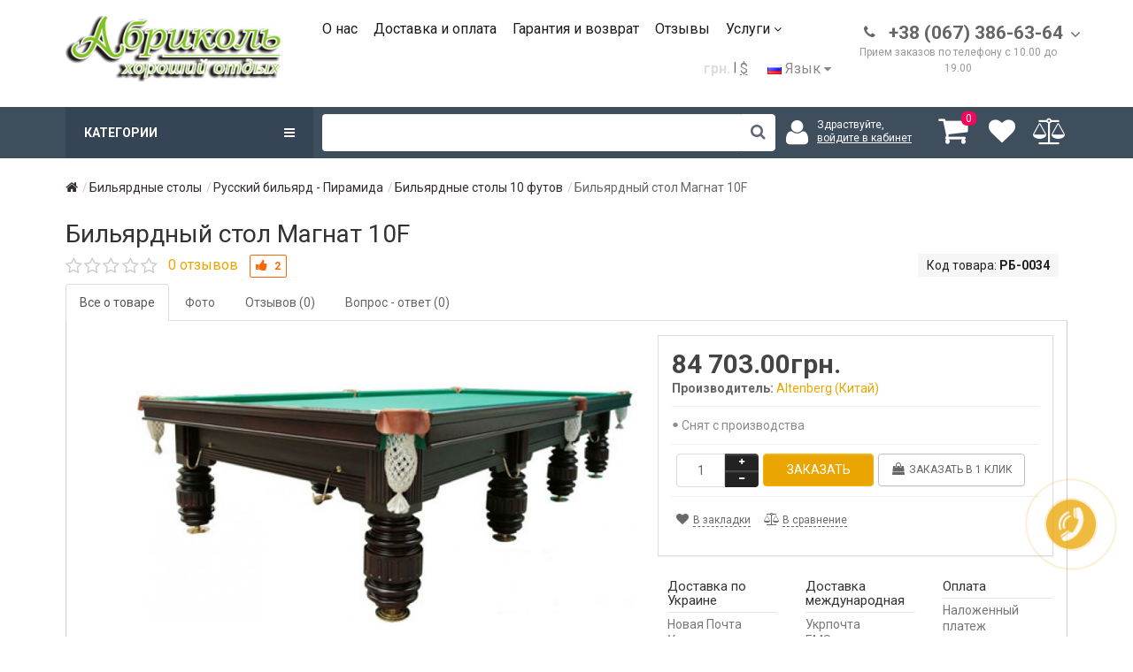

--- FILE ---
content_type: text/html; charset=utf-8
request_url: https://abricol.com.ua/bilyardnye-stoly/russkiy-bilyard-piramida/10-futov/bilyardnyy-stol-magnat-10f
body_size: 43154
content:
 <!DOCTYPE html>
<!--[if IE]><![endif]-->
<!--[if IE 8 ]><html dir="ltr" lang="ru" class="ie8"><![endif]-->
<!--[if IE 9 ]><html dir="ltr" lang="ru" class="ie9"><![endif]-->
<!--[if (gt IE 9)|!(IE)]><!-->
<html dir="ltr" lang="ru">
<!--<![endif]-->
<head>

<meta charset="UTF-8" />
<meta name="viewport" content="width=device-width, initial-scale=1">
<title>Бильярдный стол Магнат 10F - Бильярдные столы 10 футов - купить Бильярдный стол Магнат 10F цена, продажа - Бильярдные столы: Киев, Одесса, Львов, Винница, Херсон, Харьков, Днепр, Украина - Більярдний магазин Абриколь</title>
<base href="https://abricol.com.ua/" />
<meta name="description" content="84 703.00грн. ✅ Заказывай на сайте ➦ Бильярдный стол Магнат 10F по ⚡выгодной цене⚡ из раздела Бильярдные столы 10 футов. Тел: ☎️ 38 067 386 63 64.  ⏩ Отзывы, Характеристики. ✈Доставка по всей Украине Киев, Харьков, Одесса, Днепр, Львов, Черновцы, Полтава, Чернигов, Украина 
" />
<meta name="keywords" content= "Бильярдный стол Магнат 10F, купить, цена, отзывы, характеристики, доставка, Киев, Одесса, Харьков, Днепр, Львов, Винница, Херсон, Украина
" />
<meta http-equiv="X-UA-Compatible" content="IE=edge">
<meta property="og:site_name" content="Більярдний магазин Абриколь">
<meta property="og:type" content="product">
<meta property="og:title" content="Бильярдный стол Магнат 10F - Бильярдные столы 10 футов - купить Бильярдный стол Магнат 10F цена, продажа - Бильярдные столы: Киев, Одесса, Львов, Винница, Херсон, Харьков, Днепр, Украина">
<meta property="og:url" content="https://abricol.com.ua/bilyardnye-stoly/russkiy-bilyard-piramida/10-futov/bilyardnyy-stol-magnat-10f">
<meta property="og:image" content="https://abricol.com.ua/image/cache/oldimages/product/magnat-680x450.jpg">
<meta property="og:image:type" content="image/jpeg" />
<meta property="og:image:width" content="400" />
<meta property="og:image:height" content="300" />
<meta property="og:description" content="84 703.00грн. ✅ Заказывай на сайте ➦ Бильярдный стол Магнат 10F по ⚡выгодной цене⚡ из раздела Бильярдные столы 10 футов. Тел: ☎️ 38 067 386 63 64.  ⏩ Отзывы, Характеристики. ✈Доставка по всей Украине Киев, Харьков, Одесса, Днепр, Львов, Черновцы, Полтава, Чернигов, Украина 
">
<link href="https://abricol.com.ua/bilyardnye-stoly/russkiy-bilyard-piramida/10-futov/bilyardnyy-stol-magnat-10f" rel="canonical" />
<link href="https://abricol.com.ua/image/catalog/faviconPNG.png" rel="icon" />
<link href='https://fonts.googleapis.com/css?family=Roboto+Condensed:400,400italic,700,700italic,300,300italic' rel='stylesheet' type='text/css'>
<link href='https://fonts.googleapis.com/css?family=Marck+Script&subset=latin,cyrillic' rel='stylesheet' type='text/css'>
<link href="catalog/view/javascript/bootstrap/css/bootstrap.min.css" rel="stylesheet" media="screen" />
<link rel="stylesheet" href="https://abricol.com.ua/catalog/view/theme/newstore/stylesheet/edit_product.css?ns2v=2.5.6"/>
<link rel="stylesheet" href="https://abricol.com.ua/catalog/view/javascript/jquery/magnific/magnific-popup.css?ns2v=2.5.6"/>
<link rel="stylesheet" href="https://abricol.com.ua/catalog/view/javascript/jquery/owl-carousel/owl.carousel.css?ns2v=2.5.6"/>
<link rel="stylesheet" href="https://abricol.com.ua/catalog/view/javascript/jquery/owl-carousel/owl.transitions.css?ns2v=2.5.6"/>
<link rel="stylesheet" href="https://abricol.com.ua/catalog/view/javascript/bootstrap/css/bootstrap-select.css?ns2v=2.5.6"/>
<link rel="stylesheet" href="https://abricol.com.ua/catalog/view/javascript/font-awesome/css/font-awesome.min.css?ns2v=2.5.6"/>
<link rel="stylesheet" href="https://abricol.com.ua/catalog/view/theme/newstore/stylesheet/stylesheet.css?ns2v=2.5.6"/>
<link rel="stylesheet" href="https://abricol.com.ua/catalog/view/theme/newstore/stylesheet/stickers.css?ns2v=2.5.6"/>
<link rel="stylesheet" href="https://abricol.com.ua/catalog/view/theme/newstore/stylesheet/tabs.css?ns2v=2.5.6"/>
<link rel="stylesheet" href="https://abricol.com.ua/catalog/view/theme/newstore/stylesheet/quickview.css?ns2v=2.5.6"/>
<link rel="stylesheet" href="https://abricol.com.ua/catalog/view/theme/newstore/stylesheet/theme_scheme/theme_1.css?ns2v=2.5.6"/>
<link rel="stylesheet" href="https://abricol.com.ua/catalog/view/theme/newstore/stylesheet/csseditor.css?ns2v=2.5.6"/>
<link rel="stylesheet" href="https://abricol.com.ua/catalog/view/javascript/jquery/datetimepicker/bootstrap-datetimepicker.min.css?ns2v=2.5.6"/>
<link rel="stylesheet" href="https://abricol.com.ua/catalog/view/theme/newstore/js/productany/js/countdown/jquery.countdown_2.css?ns2v=2.5.6"/>
<link rel="stylesheet" href="https://abricol.com.ua/catalog/view/theme/newstore/stylesheet/popup-fastorder/fastorder2.css?ns2v=2.5.6"/>
<link rel="stylesheet" href="https://abricol.com.ua/catalog/view/theme/newstore/stylesheet/popup-callback/callback.css?ns2v=2.5.6"/>

<link href="catalog/view/theme/default/stylesheet/ocfilter/ocfilter.css"  rel="stylesheet" media="screen" />
<link href="catalog/view/javascript/jquery/slick/slick.css"  rel="stylesheet" media="screen" />
<link href="catalog/view/javascript/jquery/slick/slick-theme.css"  rel="stylesheet" media="screen" />
<link href="catalog/view/javascript/jquery/magnific/magnific-popup.css"  rel="stylesheet" media="screen" />
<link href="catalog/view/javascript/jquery/datetimepicker/bootstrap-datetimepicker.min.css"  rel="stylesheet" media="screen" />
<link href="catalog/view/theme/newstore/stylesheet/social-icons.css"  rel="stylesheet" media="screen" />
		<style >body {background-color: ;}</style>
<style >
#cart:hover .dropdown-menu{
	display:block;
}
#cart:hover  .dropdown-menu:before{
	content: "";
	position: absolute;
	top: -7px;
	width: 100%;
	height: 9px;
	background: transperent;
}
#cart:hover .car-down{
	-webkit-transform: rotate(-180deg);
	transform: rotate(-180deg);
}

</style>
<style >
.sticker-ns.popular .fa{
	color:
}
.sticker-ns.popular{
	background:  none repeat scroll 0 0;
	color:;
}
.sticker-ns.special .fa{
	color:
}
.sticker-ns.special {
	background: #000000 none repeat scroll 0 0;
	color:#FFFFFF;
}
.sticker-ns.bestseller .fa{
	color:
}
.sticker-ns.bestseller {
	background: #28166F none repeat scroll 0 0;
	color:#FFFFFF;
}
.sticker-ns.newproduct .fa{
	color:
}
.sticker-ns.newproduct{
	background: #FF0303 none repeat scroll 0 0;
	color:#FFFFFF;
}
</style>
<script type="text/javascript" src="https://abricol.com.ua/catalog/view/javascript/jquery/jquery-2.1.1.min.js?ns2v=2.5.6"></script>
<script type="text/javascript" src="https://abricol.com.ua/catalog/view/javascript/jquery/magnific/jquery.magnific-popup.min.js?ns2v=2.5.6"></script>
<script type="text/javascript" src="https://abricol.com.ua/catalog/view/javascript/jquery/owl-carousel/owl.carousel.js?ns2v=2.5.6"></script>
<script type="text/javascript" src="https://abricol.com.ua/catalog/view/javascript/bootstrap/js/bootstrap.min.js?ns2v=2.5.6"></script>
<script type="text/javascript" src="https://abricol.com.ua/catalog/view/javascript/bootstrap/js/bootstrap-select.js?ns2v=2.5.6"></script>
<script type="text/javascript" src="https://abricol.com.ua/catalog/view/theme/newstore/js/jquery.menu-aim.js?ns2v=2.5.6"></script>
<script type="text/javascript" src="https://abricol.com.ua/catalog/view/javascript/jquery/datetimepicker/moment/moment.min.js?ns2v=2.5.6"></script>
<script type="text/javascript" src="https://abricol.com.ua/catalog/view/javascript/jquery/datetimepicker/bootstrap-datetimepicker.min.js?ns2v=2.5.6"></script>
<script type="text/javascript" src="https://abricol.com.ua/catalog/view/theme/newstore/js/showmore.js?ns2v=2.5.6"></script>
<script type="text/javascript" src="https://abricol.com.ua/catalog/view/theme/newstore/js/common.js?ns2v=2.5.6"></script>
<script type="text/javascript" src="https://abricol.com.ua/catalog/view/theme/newstore/js//maskedinput.js?ns2v=2.5.6"></script>
<script type="text/javascript" src="https://abricol.com.ua/catalog/view/theme/newstore/js/newfastorder.js?ns2v=2.5.6"></script>
<script type="text/javascript" src="https://abricol.com.ua/catalog/view/theme/newstore/js/callback_send.js?ns2v=2.5.6"></script>
<script type="text/javascript" src="https://abricol.com.ua/catalog/view/theme/newstore/js/popup.js?ns2v=2.5.6"></script>
<script type="text/javascript" src="https://abricol.com.ua/catalog/view/theme/newstore/js/productany/js/countdown/jquery.countdown.js?ns2v=2.5.6"></script>

<script src="catalog/view/javascript/jquery/timer/js/jquery.plugin.min.js" ></script>
<script src="catalog/view/javascript/jquery/slick/slick.js" ></script>
<script src="catalog/view/javascript/jquery/magnific/jquery.magnific-popup.min.js" ></script>
<script src="catalog/view/javascript/jquery/datetimepicker/moment/moment.min.js" ></script>
<script src="catalog/view/javascript/jquery/datetimepicker/moment/moment-with-locales.min.js" ></script>
<script src="catalog/view/javascript/jquery/datetimepicker/bootstrap-datetimepicker.min.js" ></script>
<script >
function init(elem, options){
	elem.addClass('countdownHolder');
	$.each(['Days','Hours','Minutes','Sec'],function(i){
		var clas;
		if (this=='Days') {clas="Дней";}
		if (this=='Hours') {clas="Часов";}
		if (this=='Minutes') {clas="минут";}
		if (this=='Sec') {clas="сек";}
		$('<span class="count'+this+'">' +
			'<span class="position">' +
			'<span class="digit static">0</span>' +	'</span>' +
			'<span class="position">' +	'<span class="digit static">0</span>' +	'</span><span class="time_productany">'+clas+'</span></span>').appendTo(elem);
		});
}
</script>
<script >
  var button_shopping = "Продолжить покупки";
  var button_checkout = "Оформление заказа";
  var link_checkout = "https://abricol.com.ua/order-checkout/";
  var link_newstorecheckout = "https://abricol.com.ua/order-checkout/";
</script>

<script>
	var text_showmore = 'Показать еще';
	var color_schem = '1';
	var loading_masked_img = '<img src="catalog/view/theme/newstore/image/ring-alt-'+ color_schem +'.svg" />';
</script>

<script>
function loading_masked(action) {
	if (action) {
		$('.loading_masked').html(loading_masked_img);
		$('.loading_masked').show();
	} else {
		$('.loading_masked').html('');
		$('.loading_masked').hide();
	}
}
function creatOverlayLoadPage(action) {
	if (action) {
		$('#messageLoadPage').html(loading_masked_img);
		$('#messageLoadPage').show();
	} else {
		$('#messageLoadPage').html('');
		$('#messageLoadPage').hide();
	}
}
function quickview_open(id) {
$('body').prepend('<div id="messageLoadPage"></div><div class="mfp-bg-quickview"></div>');
	$.ajax({
		type:'post',
		data:'quickview29=1',
		url:'index.php?route=product/product&product_id='+id,
		beforeSend: function() {
			creatOverlayLoadPage(true);
		},
		complete: function() {
			$('.mfp-bg-quickview').hide();
			$('#messageLoadPage').hide();
			creatOverlayLoadPage(false);
		},
		success:function (data) {
			$('.mfp-bg-quickview').hide();
			$data = $(data);
			var new_data = $data.find('#quickview-container').html();
			$.magnificPopup.open({
				tLoading: loading_masked_img,
				items: {
					src: new_data,
				},
				type: 'inline'
			});
		}
});
}
	$(document).ready(function(){
		$("#back-top").hide();
		$(function () {
			$(window).scroll(function () {
				if ($(this).scrollTop() > 150) {
					$('#back-top').fadeIn();
				} else {
					$('#back-top').fadeOut();
				}
			});
			$('#back-top a').click(function () {
				$('body,html').animate({
					scrollTop: 0
				}, 800);
				return false;
			});
		});

	});
</script>

<script >
$(document).ready(function() {
	if($("#top-fixed").length==0) {
	var menu_fix = '<div class="menu_fix col-sm-3 col-md-3"></div>';

	var phone_fix = '<div class="phone_fix col-sm-2 col-md-3 col-md-push-5"></div>';
	var search_fix = '<div class="search_fix col-md-5 col-md-pull-4"><div id="search-fixed-top"></div></div>';

	var cart_fix = '<div class="col-sm-3 col-md-1 col-md-push-5 cart_fix"></div>';

	$('#top').before('<div id="top-fixed" class="hidden-xs hidden-sm"><div class="container"><div class="row">'+menu_fix+' '+phone_fix+' '+cart_fix+' '+search_fix+' </div></div></div>');

	$('#menu').clone().appendTo('#top-fixed .menu_fix');

	$('#phone').clone().appendTo('#top-fixed .phone_fix');

	$('#search').clone().appendTo('#top-fixed #search-fixed-top');
	$('header .shopping-cart').clone().appendTo('#top-fixed .cart_fix');
	$(".menu_fix .ns-dd").hover(function() {$(this).parent().find('.parent-link').toggleClass('hover');});
	$(".menu_fix .child-box").hover(function() {$(this).parent().find('.with-child').toggleClass('hover');});
	$(".menu_fix .nsmenu-ischild.nsmenu-ischild-simple").hover(function() {$(this).parent().find('> a').toggleClass('hover');});
	$(".menu_fix .child_4level_simple").hover(function() {$(this).parent().find('> a').toggleClass('hover');});
	$(".menu_fix").mouseenter(function() {
		$("#maskMenuHC").css({display: "block"});
	});

	$(".menu_fix").mouseleave(function() {
		$("#maskMenuHC").css({display: ""});
	});
}
	$('#top-fixed #phone .contact-header').hover(function() {
	  $(this).find('.drop-contacts').stop(true, true).delay(10).fadeIn(10);
	}, function() {
	   $(this).find('.drop-contacts').stop(true, true).delay(10).fadeOut(10);
	});

	$(window).scroll(function(){
		if($(this).scrollTop()>200) {
			$('header .shopping-cart #cart').removeClass('open');
			$('#top-fixed').addClass('sticky-header-1');
		}else{
			$('#top-fixed').removeClass('sticky-header-1');
		}
	});
	$('#top-fixed #menu-list').menuAim({
		activateCallback: activateSubmenu_fixed,
		deactivateCallback: deactivateSubmenu_fixed,
	});
	function activateSubmenu_fixed(row) {$(row).addClass('menu-open');}
	function deactivateSubmenu_fixed(row) {$(row).removeClass('menu-open');}
	function exitMenu_fixed(row) {return true;}
	$('#top-fixed .dropdown-menu-simple .nsmenu-haschild').menuAim({
		activateCallback: activateSubmenu2level_fixed,
		deactivateCallback: deactivateSubmenu2level_fixed,
	});
	function activateSubmenu2level_fixed(row) {$(row).addClass('menu-open-2level');}
	function deactivateSubmenu2level_fixed(row) {$(row).removeClass('menu-open-2level');}
	function exitMenu2level_fixed(row) {return true;}


$('#top-fixed #search a').bind('click', function() {
	$("#top-fixed #selected_category").val($(this).attr('data-idsearch'));
	$('#top-fixed .category-name').html($(this).html());
});
$('#top-fixed .btn-search').bind('click', function() {
	url = $('base').attr('href') + 'index.php?route=product/search';

	var value = $('#top-fixed input[name=\'search\']').val();

	if (value) {
		url += '&search=' + encodeURIComponent(value);
	} else {
		url += '&search=';
	}

	var category_id = $('#top-fixed input[name=\'category_id\']').prop('value');

	if (category_id > 0) {
		url += '&category_id=' + encodeURIComponent(category_id) + '&sub_category=true';
	}
	location = url;

});

});
</script>
 <!-- Global site tag (gtag.js) - Google Analytics -->
<script async src="https://www.googletagmanager.com/gtag/js?id=UA-20094169-1"></script>
<script>
  window.dataLayer = window.dataLayer || [];
  function gtag(){dataLayer.push(arguments);}
  gtag('js', new Date());

  gtag('config', 'UA-20094169-1');
</script>

<!-- Global site tag (gtag.js) - Google Ads: 984532271 -->
<script async src="https://www.googletagmanager.com/gtag/js?id=AW-984532271"></script>
<script>
  window.dataLayer = window.dataLayer || [];
  function gtag(){dataLayer.push(arguments);}
  gtag('js', new Date());

  gtag('config', 'AW-984532271');
</script>



<!-- Google tag (gtag.js) -->
<script async src="https://www.googletagmanager.com/gtag/js?id=G-9YYQHJLX8B"></script>
<script>
  window.dataLayer = window.dataLayer || [];
  function gtag(){dataLayer.push(arguments);}
  gtag('js', new Date());

  gtag('config', 'G-9YYQHJLX8B');
</script>



<script type="text/javascript">
function fastorder_open(product_id) {  
          $.magnificPopup.open({
            tLoading: '<span><i style="font-size:50px;" class="fa fa-spinner fa-pulse"></i></span>',
            items: {
              src: 'index.php?route=extension/module/newfastorder&product_id='+product_id,
              type: 'ajax'
            }
          });
        }
function fastorder_open_cart() {  
          $.magnificPopup.open({
            tLoading: '<span><i style="font-size:50px;" class="fa fa-spinner fa-pulse"></i></span>',
            items: {
              src: 'index.php?route=extension/module/newfastordercart',
              type: 'ajax'
            }
			
          });
        }		
</script>
			
</head>
<body class="">
<!-- Google Tag Manager (noscript) -->
<noscript><iframe src="https://www.googletagmanager.com/ns.html?id=GTM-KX2KF6P"
height="0" width="0" style="display:none;visibility:hidden"></iframe></noscript>
<!-- End Google Tag Manager (noscript) -->
<div id="modal-side-background"> </div>
<p id="back-top"><a rel="nofollow" class="btn btn-default" href="#top"><i class="fa fa-chevron-up" style="font-size:18px;"></i></a></p>
<div id="login-form-popup" class="modal fade" role="dialog">
	<div class="modal-dialog modal-login">
		<div class="modal-content">
			<form>
				<div class="modal-header">
					<button type="button" class="close" data-dismiss="modal">&times;</button>
					<h4 class="modal-title">Авторизация</h4>
				</div>
				<div class="modal-body">
				<div class="form-group">
					<div class="message"></div>
				</div>
					<div class="form-group">
						<div class="input-group">
							<span class="input-group-addon"><i class="fa fa-user"></i></span>
							<input type="text" name="email" value="" placeholder="Email или телефон" id="input-email" class="form-control" />
						</div>
					</div>
					<div class="form-group">
						<div class="input-group">
							<span class="input-group-addon"><i class="fa fa-lock"></i></span>
							<input type="password" name="password" value="" placeholder="Пароль" id="input-password" class="form-control" />
						</div>
					</div>
					<div class="form-group text-center">
						<a href="https://abricol.com.ua/create-account/">Регистрация</a> | <a href="https://abricol.com.ua/forgot-password/">Забыли пароль?</a>
					</div>
				</div>
				<div class="modal-footer">
					<input type="button" value="Войти" id="button-login-popup" class="btn-login btn-block" />
				</div>
			</form>
		</div>
	</div>
</div>
<nav id="top">
  <div class="container">
  	<div class="pull-right visible-xs">
				<div class="right-navbar navbar-inverse">
					<div class="right-navbar-inverse right-side-collapse in">
					</div>
				</div>
	</div>
	<div class="pull-left">
				<div class="navbar navbar-inverse">
					<div class="navbar-inverse side-collapse in">
						<div class="visible-xs">
							<div class="side-collapse-header">
								<div class='logo-mobile-top'><div class="pull-left"><img src="https://abricol.com.ua/image/catalog/logoNewAbricol.png" title="Більярдний магазин Абриколь" alt="Більярдний магазин Абриколь" class="img-responsive" /></div>
									<a id="close-side-menu-button" onclick="$(&quot;#modal-side-background&quot;).trigger(&quot;click&quot;);return false;" class="close-button"><i class="fa fa-times"></i> </a>
									<div class="pull-left">
  <form action="https://abricol.com.ua/index.php?route=common/currency/currency" method="post" enctype="multipart/form-data" class="form-currency">
  <div class="header-login-button-group">
    <button name="UAH" class="btn btn-link currency-select " disabled><strong>грн.</strong></button>
  <span>|</span>
    <button name="USD" class="btn btn-link currency-select unactive" >$</button>
  <span>|</span>
    </div>
      <input type="hidden" name="code" value="" />
    <input type="hidden" name="redirect" value="https://abricol.com.ua/bilyardnye-stoly/russkiy-bilyard-piramida/10-futov/bilyardnyy-stol-magnat-10f" />
  </form>
</div>
 
								</div>
								<div class="btn-group">
																			<div class="header-login-button-group">
										<i class="fa fa-user"></i><a rel="nofollow" class="btn btn-link" data-toggle="modal" data-target="#login-form-popup" href="#login_modal_popup">Вход</a>|<a rel="nofollow" class="btn btn-link" href="https://abricol.com.ua/create-account/">Регистрация</a>
										</div>
																		</div>
							</div>
							<a rel="nofollow" class="btn btn-link btn-mobile-menu" href="/"><i class="fa fa-home"></i> Главная</a>
							<div class='mobile-left-menu'>
								<a rel='nofollow' data-toggle="collapse" href="#collapse-mobile-menu-main" class="collapsed"><i class="glyphicon glyphicon-menu-hamburger"></i> Каталог <i class="fa fa-angle-up"></i></a>
																<div id="collapse-mobile-menu-main" class="panel-collapse collapse">
																																							<a rel='nofollow' data-toggle="collapse" class="collapsed" href="#collapse-mobile-menu-1"><span onclick="location.href='bilyardnye-kii/';">Бильярдные кии</span> <i class="fa fa-angle-up"></i></a>
											<div id="collapse-mobile-menu-1" class="panel-collapse collapse">
																																																					<a rel='nofollow' class="collapsed" data-toggle="collapse" href="#collapse-mobile-menu-2"><span onclick="location.href='https://abricol.com.ua/bilyardnye-kii/bilyardnye-kii-ruchnoy-raboty/';">Бильярдные кии ручной работы</span> <i class="fa fa-angle-up"></i></a>
															<div id="collapse-mobile-menu-2" class="panel-collapse collapse">
																																	<a href="https://abricol.com.ua/bilyardnye-kii/bilyardnye-kii-ruchnoy-raboty/eksklyuzivnye-kii/">Эксклюзивные кии</a>
																																	<a href="https://abricol.com.ua/bilyardnye-kii/bilyardnye-kii-ruchnoy-raboty/master-maksim-nikolaenko/">Мастер Максим Николаенко</a>
																																	<a href="https://abricol.com.ua/bilyardnye-kii/bilyardnye-kii-ruchnoy-raboty/masterskaya-batchenko/">Мастерская Батченко</a>
																																	<a href="https://abricol.com.ua/bilyardnye-kii/bilyardnye-kii-ruchnoy-raboty/master-eduard-rudenko/">Мастер Эдуард Руденко</a>
																																	<a href="https://abricol.com.ua/bilyardnye-kii/bilyardnye-kii-ruchnoy-raboty/master-nikolay-roy/">Мастер Николай Рой</a>
																																	<a href="https://abricol.com.ua/bilyardnye-kii/bilyardnye-kii-ruchnoy-raboty/masterskaya-zlata/">Мастерская Злата</a>
																																	<a href="https://abricol.com.ua/bilyardnye-kii/bilyardnye-kii-ruchnoy-raboty/master-evgeniy-lysenko/">Мастер Евгений Лысенко</a>
																																	<a href="https://abricol.com.ua/bilyardnye-kii/bilyardnye-kii-ruchnoy-raboty/master-leonid-sidorec/">Мастер Леонид Сидорец</a>
																																	<a href="https://abricol.com.ua/bilyardnye-kii/bilyardnye-kii-ruchnoy-raboty/master-evgeniy-yankovskiy/">Мастер Евгений Янковский</a>
																																	<a href="https://abricol.com.ua/bilyardnye-kii/bilyardnye-kii-ruchnoy-raboty/master-aleksandr-pehov/">Мастер Александр Пехов</a>
																																	<a href="https://abricol.com.ua/bilyardnye-kii/bilyardnye-kii-ruchnoy-raboty/master-viktor-kudinov/">Мастер Виктор Кудинов</a>
																															</div>
																																																				<a href="https://abricol.com.ua/bilyardnye-kii/kii-dlya-pula/">Кии для пула</a>
																																																				<a href="https://abricol.com.ua/bilyardnye-kii/kii-dlya-russkogo-bilyarda/">Кии для русского бильярда</a>
																																																				<a href="https://abricol.com.ua/bilyardnye-kii/kii-dlya-snukera/">Кии для снукера</a>
																																				</div>
																																																	<a rel='nofollow' data-toggle="collapse" class="collapsed" href="#collapse-mobile-menu-3"><span onclick="location.href='aksessuary-dlya-bilyarda/';">Аксессуары для бильярда</span> <i class="fa fa-angle-up"></i></a>
											<div id="collapse-mobile-menu-3" class="panel-collapse collapse">
																																							<a href="https://abricol.com.ua/aksessuary-dlya-bilyarda/chehly-i-keysy-dlya-kiya/">Чехлы и кейсы для кия</a>
																																																				<a href="https://abricol.com.ua/aksessuary-dlya-bilyarda/dlya-igrokov-perchatki-dlya-bilyarda/">Перчатки для бильярда</a>
																																																				<a href="https://abricol.com.ua/aksessuary-dlya-bilyarda/obmotki-dlya-kiya/">Обмотки для кия</a>
																																																				<a href="https://abricol.com.ua/aksessuary-dlya-bilyarda/bilyardnyy-mel-i-penaly/">Бильярдный мел и пеналы</a>
																																																				<a href="https://abricol.com.ua/aksessuary-dlya-bilyarda/nakleyki-i-nakonechniki-dlya-kiya/">Наклейки и наконечники для кия</a>
																																																				<a href="https://abricol.com.ua/aksessuary-dlya-bilyarda/sredstva-uhoda-dlya-kiev/">Средства ухода для киев</a>
																																																				<a href="https://abricol.com.ua/aksessuary-dlya-bilyarda/treugolniki/">Треугольники</a>
																																																				<a href="https://abricol.com.ua/aksessuary-dlya-bilyarda/mostiki-i-teshchi/">Мостики и тещи</a>
																																																				<a href="https://abricol.com.ua/aksessuary-dlya-bilyarda/chehly-dlya-stolov-i-shchetki/">Чехлы для столов и щетки</a>
																																																				<a href="https://abricol.com.ua/aksessuary-dlya-bilyarda/trenazhery-dlya-biljyarda/">Тренажеры для бильярда</a>
																																				</div>
																																																	<a rel='nofollow' data-toggle="collapse" class="collapsed" href="#collapse-mobile-menu-4"><span onclick="location.href='bilyardnye-stoly/';">Бильярдные столы</span> <i class="fa fa-angle-up"></i></a>
											<div id="collapse-mobile-menu-4" class="panel-collapse collapse">
																																																					<a rel='nofollow' class="collapsed" data-toggle="collapse" href="#collapse-mobile-menu-5"><span onclick="location.href='https://abricol.com.ua/bilyardnye-stoly/pul/';">Пул</span> <i class="fa fa-angle-up"></i></a>
															<div id="collapse-mobile-menu-5" class="panel-collapse collapse">
																																	<a href="https://abricol.com.ua/bilyardnye-stoly/pul/9-futov/">Столи для пула 9 футов</a>
																																	<a href="https://abricol.com.ua/bilyardnye-stoly/pul/8-futov/">Столи для пула 8 футов</a>
																																	<a href="https://abricol.com.ua/bilyardnye-stoly/pul/7-futov/">Столи для пула 7 футов</a>
																																	<a href="https://abricol.com.ua/bilyardnye-stoly/pul/6-futov/">Столы для пула 6 футов</a>
																															</div>
																																																																		<a rel='nofollow' class="collapsed" data-toggle="collapse" href="#collapse-mobile-menu-6"><span onclick="location.href='https://abricol.com.ua/bilyardnye-stoly/russkiy-bilyard-piramida/';">Русский бильярд - Пирамида</span> <i class="fa fa-angle-up"></i></a>
															<div id="collapse-mobile-menu-6" class="panel-collapse collapse">
																																	<a href="https://abricol.com.ua/bilyardnye-stoly/russkiy-bilyard-piramida/12-futov/">Бильярдные столы 12 футов</a>
																																	<a href="https://abricol.com.ua/bilyardnye-stoly/russkiy-bilyard-piramida/11-futov/">Бильярдные столы 11 футов</a>
																																	<a href="https://abricol.com.ua/bilyardnye-stoly/russkiy-bilyard-piramida/10-futov/">Бильярдные столы 10 футов</a>
																																	<a href="https://abricol.com.ua/bilyardnye-stoly/russkiy-bilyard-piramida/9-futov-1/">Бильярдные столы 9 футов</a>
																																	<a href="https://abricol.com.ua/bilyardnye-stoly/russkiy-bilyard-piramida/8-futov-1/">Бильярдные столы 8 футов</a>
																																	<a href="https://abricol.com.ua/bilyardnye-stoly/russkiy-bilyard-piramida/7-futov1/">Бильярдные столы 7 футов</a>
																																	<a href="https://abricol.com.ua/bilyardnye-stoly/russkiy-bilyard-piramida/6-futov1/">Бильярдные столы 6 футов</a>
																															</div>
																																																																		<a rel='nofollow' class="collapsed" data-toggle="collapse" href="#collapse-mobile-menu-7"><span onclick="location.href='https://abricol.com.ua/bilyardnye-stoly/snuker/';">Снукер</span> <i class="fa fa-angle-up"></i></a>
															<div id="collapse-mobile-menu-7" class="panel-collapse collapse">
																																	<a href="https://abricol.com.ua/bilyardnye-stoly/snuker/10-futov-1/">Столи для снукера 10 футов</a>
																																	<a href="https://abricol.com.ua/bilyardnye-stoly/snuker/11-futov-1/">Столи для снукера 11 футов</a>
																																	<a href="https://abricol.com.ua/bilyardnye-stoly/snuker/12-futov-1/">Столи для снукера 12 футов</a>
																															</div>
																																				</div>
																																																	<a rel='nofollow' data-toggle="collapse" class="collapsed" href="#collapse-mobile-menu-8"><span onclick="location.href='bilyardnye-shary/';">Бильярдные шары</span> <i class="fa fa-angle-up"></i></a>
											<div id="collapse-mobile-menu-8" class="panel-collapse collapse">
																																							<a href="https://abricol.com.ua/bilyardnye-shary/bitki-i-shary-poshtuchno/">Битки и шары поштучно</a>
																																																				<a href="https://abricol.com.ua/bilyardnye-shary/trenirovochnye-shary/">Тренировочные шары</a>
																																																				<a href="https://abricol.com.ua/bilyardnye-shary/shary-dlya-russkogo-bilyarda/">Шары для русского бильярда</a>
																																																				<a href="https://abricol.com.ua/bilyardnye-shary/shary-dlya-pula/">Шары для пула</a>
																																																				<a href="https://abricol.com.ua/bilyardnye-shary/shary-dlya-snukera/">Шары для снукера</a>
																																																				<a href="https://abricol.com.ua/bilyardnye-shary/shary-dlya-karambolya/">Шары для карамболя</a>
																																																				<a href="https://abricol.com.ua/bilyardnye-shary/sredstva-uhoda/">Средства ухода для шаров</a>
																																				</div>
																																																	<a rel='nofollow' data-toggle="collapse" class="collapsed" href="#collapse-mobile-menu-9"><span onclick="location.href='dlya-proizvodstva/';">Для производства</span> <i class="fa fa-angle-up"></i></a>
											<div id="collapse-mobile-menu-9" class="panel-collapse collapse">
																																																					<a rel='nofollow' class="collapsed" data-toggle="collapse" href="#collapse-mobile-menu-10"><span onclick="location.href='https://abricol.com.ua/dlya-proizvodstva/sukno-dlya-bilyarda/';">Сукно для бильярда</span> <i class="fa fa-angle-up"></i></a>
															<div id="collapse-mobile-menu-10" class="panel-collapse collapse">
																																	<a href="https://abricol.com.ua/dlya-proizvodstva/sukno-dlya-bilyarda/ostatki-sukna/">Остатки сукна</a>
																																	<a href="https://abricol.com.ua/dlya-proizvodstva/sukno-dlya-bilyarda/gotovye-otrezy-sukna/">Готовые отрезы сукна для столов</a>
																															</div>
																																																				<a href="https://abricol.com.ua/dlya-proizvodstva/rezina-dlya-bortov/">Резина для бортов</a>
																																																				<a href="https://abricol.com.ua/dlya-proizvodstva/luzy-dlya-bilyarda/">Лузы для бильярда</a>
																																																				<a href="https://abricol.com.ua/dlya-proizvodstva/ardeziya/">Ардезия</a>
																																																				<a href="https://abricol.com.ua/dlya-proizvodstva/podpyatniki-dlya-bilyarda/">Подпятники для бильярда</a>
																																																				<a href="https://abricol.com.ua/dlya-proizvodstva/aksessuary-dlya-remonta/">Аксессуары для ремонта</a>
																																				</div>
																																								<a href="svetilniki-dlya-bilyarda/">Светильники для бильярда</a>
																																																	<a rel='nofollow' data-toggle="collapse" class="collapsed" href="#collapse-mobile-menu-11"><span onclick="location.href='suveniry/';">Сувениры</span> <i class="fa fa-angle-up"></i></a>
											<div id="collapse-mobile-menu-11" class="panel-collapse collapse">
																																							<a href="https://abricol.com.ua/suveniry/podarochnye/">Подарочные сувениры</a>
																																																				<a href="https://abricol.com.ua/suveniry/bilyard-detskiy/">Бильярд детский</a>
																																				</div>
																																																	<a rel='nofollow' data-toggle="collapse" class="collapsed" href="#collapse-mobile-menu-12"><span onclick="location.href='interer-dlya-bilyardnoy/';">Интерьер для бильярдной</span> <i class="fa fa-angle-up"></i></a>
											<div id="collapse-mobile-menu-12" class="panel-collapse collapse">
																																							<a href="https://abricol.com.ua/interer-dlya-bilyardnoy/postery-i-kartiny/">Постеры и картины</a>
																																																				<a href="https://abricol.com.ua/interer-dlya-bilyardnoy/kievnicy/">Киевницы</a>
																																																				<a href="https://abricol.com.ua/interer-dlya-bilyardnoy/mebel-bilyardnaya/">Мебель бильярдная</a>
																																																				<a href="https://abricol.com.ua/interer-dlya-bilyardnoy/chasy-dlya-bilyardnoy/">Часы для бильярдной</a>
																																				</div>
																																																	<a rel='nofollow' data-toggle="collapse" class="collapsed" href="#collapse-mobile-menu-13"><span onclick="location.href='igroteki/';">Игротеки</span> <i class="fa fa-angle-up"></i></a>
											<div id="collapse-mobile-menu-13" class="panel-collapse collapse">
																																							<a href="https://abricol.com.ua/igroteki/nastolnyy-futbol/">Настольный футбол</a>
																																				</div>
																																																	<a rel='nofollow' data-toggle="collapse" class="collapsed" href="#collapse-mobile-menu-14"><span onclick="location.href='nagrady-dlya-biljyarda/';">Награды для бильярда</span> <i class="fa fa-angle-up"></i></a>
											<div id="collapse-mobile-menu-14" class="panel-collapse collapse">
																																							<a href="https://abricol.com.ua/nagrady-dlya-biljyarda/nagrady-i-kubki-dlya-biljyarda/">Награды и кубки для бильярда</a>
																																																				<a href="https://abricol.com.ua/nagrady-dlya-biljyarda/medali-dlya-biljyarda/">Медали для бильярда</a>
																																				</div>
																																								<a href="knigi-i-dvd-o-bilyarde/">Книги и DVD о бильярде</a>
																											</div>
							</div>
							<div class="mobile-left-menu">
																	<a rel='nofollow' data-toggle="collapse" href="#collapse-mobile-menu-services" class="collapsed"><i class="glyphicon glyphicon-wrench"></i> Услуги <i class="fa fa-angle-up"></i></a>
									<div id="collapse-mobile-menu-services" class="panel-collapse collapse">
																							<a href="https://abricol.com.ua/remont-biljyardnyh-stolov-peretyazhka-sukna-i-sborka-biljyardnyh-stolov">Ремонт столов</a>
																							<a href="https://abricol.com.ua/ceny-na-uslugi-po-remontu-peretyazhke-montazhu-biljyardnyh-stolov-i-melkomu-remontu-kiev">Цены по ремонту</a>
																				</div>
															</div>
							<a rel="nofollow" class="btn btn-link btn-mobile-menu" href="https://abricol.com.ua/specials/"><i class="fa fa-percent"></i> Акции</a>
							<a rel="nofollow" class="btn btn-link btn-mobile-menu" href="https://abricol.com.ua/brands/"><i class="fa fa-list"></i> Бренды</a>
							<div class="btn-group hidden-xs">
																	<div class="header-login-button-group">
									<a rel="nofollow" class="btn btn-link" data-toggle="modal" data-target="#login-form-popup" href="#login_modal_popup">Вход</a>/<a rel="nofollow" class="btn btn-link" href="https://abricol.com.ua/create-account/">Регистрация</a>
									</div>
																</div>
							<hr />
							<a rel="nofollow" class="btn btn-link btn-mobile-menu" id="mobile-right-cart" href="https://abricol.com.ua/cart/"><i class="fa fa-shopping-cart"></i> Корзина<span>0</span></a>
																												<a class="btn btn-link btn-mobile-menu" href="tel:+38 (099) 524-91-64 ">										<i class="fa fa-phone"></i>
																				+38 (099) 524-91-64 
									</a>
																<a class="btn btn-link btn-mobile-menu" href="tel:+38 (067) 386-63-64">										<i class="fa fa-phone"></i>
																				+38 (067) 386-63-64
									</a>
																														<a target="_blank" class="btn btn-link btn-mobile-menu"  href="mailto:abricol.com.ua@gmail.com">
								<i class="fa fa-envelope-o"></i>abricol.com.ua@gmail.com</a>
																							<hr />
							<a rel="nofollow" class="btn btn-link btn-mobile-menu" id="mobile-right-wishlist" href="https://abricol.com.ua/wishlist/"><i class="fa fa-heart"></i> Закладки<span class="hidden">0</span></a>
							<a rel="nofollow" class="btn btn-link btn-mobile-menu" id="mobile-right-compare" href="https://abricol.com.ua/compare-products/"><i class="fa fa-balance-scale"></i> Сравнение<span class="hidden">0</span></a>

							<hr />
						</div>
						<nav class="navbar-collapse">
							<ul class="nav navbar-nav">
																	<li><button onclick="location='https://abricol.com.ua/index.php?route=information/information&information_id=14'"  type="button" class="btn btn-link"><i class=""></i> О нас</button></li>
																	<li><button onclick="location='https://abricol.com.ua/delivery'"  type="button" class="btn btn-link"><i class=""></i> Доставка и оплата</button></li>
																	<li><button onclick="location='https://abricol.com.ua/garantii-i-vozvrat'"  type="button" class="btn btn-link"><i class=""></i> Гарантия и возврат</button></li>
																	<li><button onclick="location='https://abricol.com.ua/reviewscustomer'"  type="button" class="btn btn-link"><i class=""></i> Отзывы</button></li>
															</ul>
						</nav>
					</div>
				</div>
	</div>
	
	<div class="pull-right">
	<div class="pull-right">
	</div>
	<div class="pull-right hidden">
		<div class="pull-left">
  <form action="https://abricol.com.ua/index.php?route=common/language/language" method="post" enctype="multipart/form-data" id="form-language">
    <div class="btn-group">
      <button class="btn btn-link dropdown-toggle" data-toggle="dropdown">
             
      <img src="catalog/language/ru-ru/ru-ru.png" alt="Русский" title="Русский">
                              <span class="hidden-xs hidden-sm hidden-md">Язык</span>&nbsp;<i class="fa fa-caret-down"></i></button>
      <ul class="dropdown-menu">
                <li>
          <button class="btn btn-link btn-block language-select" type="button" name="ru-ru"><img src="catalog/language/ru-ru/ru-ru.png" alt="Русский" title="Русский" /> Русский</button>
        </li>
                <li>
          <button class="btn btn-link btn-block language-select" type="button" name="uk-ua"><img src="catalog/language/uk-ua/uk-ua.png" alt="Українська" title="Українська" /> Українська</button>
        </li>
              </ul>
    </div>
    <input type="hidden" name="code" value="" />
    <input type="hidden" name="redirect" value="https://abricol.com.ua/bilyardnye-stoly/russkiy-bilyard-piramida/10-futov/bilyardnyy-stol-magnat-10f" />
  </form>
</div>

	</div>
	<div class="pull-right hidden">
		<a rel="nofollow" class="btn btn-link" href="https://abricol.com.ua/wishlist/" id="wishlist-total" title="Закладки (0)"><span class="hidden-xs hidden-sm hidden-md">Закладки (0)</span></a>
	</div>
	<div class="pull-right hidden">
		<a rel="nofollow" class="btn btn-link" href="https://abricol.com.ua/compare-products/"  id="compare-total" title="Сравнение товаров (0)"><span class="hidden-xs hidden-sm hidden-md">Сравнение товаров (0)</span></a>
	</div>
	</div>
  </div>
</nav>
<header>
<div class="container">
<div class="row vertical-align">
      <div class="col-xs-12 col-sm-12 col-md-3 text-center text-left-md logo-top">
        <div id="logo">
                                  <a href="https://abricol.com.ua/"><img src="https://abricol.com.ua/image/catalog/logoNewAbricol.png" title="Більярдний магазин Абриколь" alt="Більярдний магазин Абриколь" class="img-responsive" /></a>
                              </div>
      </div>

      <div class="col-xs-12 col-sm-12 col-md-7 top-navigation-menu hidden-xs">
        <div id="menu-list">
			<nav class="navbar-collapse">
				<ul class="nav navbar-nav">
											<li><button onclick="location='https://abricol.com.ua/index.php?route=information/information&information_id=14'"  type="button" class="btn btn-link"><i class=""></i> О нас</button></li>
												<li><button onclick="location='https://abricol.com.ua/delivery'"  type="button" class="btn btn-link"><i class=""></i> Доставка и оплата</button></li>
												<li><button onclick="location='https://abricol.com.ua/garantii-i-vozvrat'"  type="button" class="btn btn-link"><i class=""></i> Гарантия и возврат</button></li>
												<li><button onclick="location='https://abricol.com.ua/reviewscustomer'"  type="button" class="btn btn-link"><i class=""></i> Отзывы</button></li>
																	<li class="dropdown">
						<button href="#" data-toggle="dropdown" class="dropdown-toggle btn btn-link">
							Услуги
							<i class="car-down fa fa-angle-down"></i>
							</button>
							<ul class="dropdown-menu">
																	<li><a href="https://abricol.com.ua/remont-biljyardnyh-stolov-peretyazhka-sukna-i-sborka-biljyardnyh-stolov">Ремонт столов</a></li>
																	<li><a href="https://abricol.com.ua/ceny-na-uslugi-po-remontu-peretyazhke-montazhu-biljyardnyh-stolov-i-melkomu-remontu-kiev">Цены по ремонту</a></li>
															</ul>
						</li>
									</ul>
			</nav>
        </div>

		<div class="pull-right currency-top">
			<div class="pull-left">
  <form action="https://abricol.com.ua/index.php?route=common/currency/currency" method="post" enctype="multipart/form-data" class="form-currency">
  <div class="header-login-button-group">
    <button name="UAH" class="btn btn-link currency-select " disabled><strong>грн.</strong></button>
  <span>|</span>
    <button name="USD" class="btn btn-link currency-select unactive" >$</button>
  <span>|</span>
    </div>
      <input type="hidden" name="code" value="" />
    <input type="hidden" name="redirect" value="https://abricol.com.ua/bilyardnye-stoly/russkiy-bilyard-piramida/10-futov/bilyardnyy-stol-magnat-10f" />
  </form>
</div>
 
			<div class="pull-left">
  <form action="https://abricol.com.ua/index.php?route=common/language/language" method="post" enctype="multipart/form-data" id="form-language">
    <div class="btn-group">
      <button class="btn btn-link dropdown-toggle" data-toggle="dropdown">
             
      <img src="catalog/language/ru-ru/ru-ru.png" alt="Русский" title="Русский">
                              <span class="hidden-xs hidden-sm hidden-md">Язык</span>&nbsp;<i class="fa fa-caret-down"></i></button>
      <ul class="dropdown-menu">
                <li>
          <button class="btn btn-link btn-block language-select" type="button" name="ru-ru"><img src="catalog/language/ru-ru/ru-ru.png" alt="Русский" title="Русский" /> Русский</button>
        </li>
                <li>
          <button class="btn btn-link btn-block language-select" type="button" name="uk-ua"><img src="catalog/language/uk-ua/uk-ua.png" alt="Українська" title="Українська" /> Українська</button>
        </li>
              </ul>
    </div>
    <input type="hidden" name="code" value="" />
    <input type="hidden" name="redirect" value="https://abricol.com.ua/bilyardnye-stoly/russkiy-bilyard-piramida/10-futov/bilyardnyy-stol-magnat-10f" />
  </form>
</div>

		</div>
      </div>
		 <div class="col-xs-12 col-sm-12 col-md-3 text-xs-center text-sm-center text-md-center">
			<div id="phone">
				<div class="contact-header">
					<div class="dropdown-toggle" data-toggle="dropdown">
													<div class="additional-tel dth">
																	<div class="icon-image"><i class="fa fa-phone"></i></div>
																<div class="tel-info dtch">
								+38 (067) 386-63-64
								</div>
							</div>
						
													<i class="car-down fa fa-angle-down"></i>
												<div class="text_after_phone">Прием заказов по телефону с 10.00 до 19.00</div>
					</div>
										<ul class="dropdown-menu drop-contacts">
												<li class="info-contact">
							Заказы онлайн - круглосуточно
						</li>
						<li class="line-contact"></li>
																											<li><a href="tel:+38 (099) 524-91-64 ">										<div class="icon-image"><i class="fa fa-phone"></i></div>
																				+38 (099) 524-91-64 
									</a>
								</li>
															<li><a href="tel:+38 (067) 386-63-64">										<div class="icon-image"><i class="fa fa-phone"></i></div>
																				+38 (067) 386-63-64
									</a>
								</li>
																										<li><a target="_blank" href="mailto:abricol.com.ua@gmail.com">
							<div class="icon-image"><i class="fa fa-envelope-o"></i></div>abricol.com.ua@gmail.com</a></li>
																															</ul>
									</div>
			</div>
	  </div>
	  	</div>
</div>
<div class="menu-container">
	<div class="container">
		<div class="row">
			<div class="navbar-header pull-left">
				<button data-toggle="collapse-side" data-target=".side-collapse" type="button" class="navbar-toggle btn-question"><i class="glyphicon glyphicon-menu-hamburger" aria-hidden="true"></i></button>
			</div>
			<div class="hidden-xs"> 



	   <div class="">	   	
			   
	  </div>
		<div class="top-category-menu">
			 
			<nav id="menu" class="btn-group btn-block">
				<button type="button" class="btn btn-menu btn-block dropdown-toggle" data-toggle="dropdown">
					<i class="fa fa-bars"></i>
					Категории 
				</button>
				<ul id="menu-list" class="dropdown-menu">
									 
						 
							<li data-submenu-id="menu-amazon-0" class="dropdown ">
							<span class="toggle-child">
								<i class="fa fa-plus plus"></i>
								<i class="fa fa-minus minus"></i>
							</span>
								<a  href="bilyardnye-kii/"  class="parent-link dropdown-img">
									<i class="fa fa-angle-down arrow"></i>
										 
									Бильярдные кии 
								</a>
							
								<!--SIMPLE CATEGORY-->
								 
								 
								
								  <div id="menu-amazon-0" class="ns-dd dropdown-menu-simple nsmenu-type-category-simple">
									<div class="dropdown-inner">
									    
										<ul class="list-unstyled nsmenu-haschild">
											 
											<li class=" nsmenu-issubchild">
												<a href="https://abricol.com.ua/bilyardnye-kii/bilyardnye-kii-ruchnoy-raboty/"><i class="fa fa-angle-down arrow"></i>												Бильярдные кии ручной работы 
												 
												</a>
																								<ul class="list-unstyled nsmenu-ischild nsmenu-ischild-simple">
												  
												<li class="">
												<a href="https://abricol.com.ua/bilyardnye-kii/bilyardnye-kii-ruchnoy-raboty/eksklyuzivnye-kii/">													Эксклюзивные кии 
												 
												</a>
												 
												</li>				
												 
												<li class="">
												<a href="https://abricol.com.ua/bilyardnye-kii/bilyardnye-kii-ruchnoy-raboty/master-maksim-nikolaenko/">													Мастер Максим Николаенко 
												 
												</a>
												 
												</li>				
												 
												<li class="">
												<a href="https://abricol.com.ua/bilyardnye-kii/bilyardnye-kii-ruchnoy-raboty/masterskaya-batchenko/">													Мастерская Батченко 
												 
												</a>
												 
												</li>				
												 
												<li class="">
												<a href="https://abricol.com.ua/bilyardnye-kii/bilyardnye-kii-ruchnoy-raboty/master-eduard-rudenko/">													Мастер Эдуард Руденко 
												 
												</a>
												 
												</li>				
												 
												<li class="">
												<a href="https://abricol.com.ua/bilyardnye-kii/bilyardnye-kii-ruchnoy-raboty/master-nikolay-roy/">													Мастер Николай Рой 
												 
												</a>
												 
												</li>				
												 
												<li class="">
												<a href="https://abricol.com.ua/bilyardnye-kii/bilyardnye-kii-ruchnoy-raboty/masterskaya-zlata/">													Мастерская Злата 
												 
												</a>
												 
												</li>				
												 
												<li class="">
												<a href="https://abricol.com.ua/bilyardnye-kii/bilyardnye-kii-ruchnoy-raboty/master-evgeniy-lysenko/">													Мастер Евгений Лысенко 
												 
												</a>
												 
												</li>				
												 
												<li class="">
												<a href="https://abricol.com.ua/bilyardnye-kii/bilyardnye-kii-ruchnoy-raboty/master-leonid-sidorec/">													Мастер Леонид Сидорец 
												 
												</a>
												 
												</li>				
												 
												<li class="">
												<a href="https://abricol.com.ua/bilyardnye-kii/bilyardnye-kii-ruchnoy-raboty/master-evgeniy-yankovskiy/">													Мастер Евгений Янковский 
												 
												</a>
												 
												</li>				
												 
												<li class="">
												<a href="https://abricol.com.ua/bilyardnye-kii/bilyardnye-kii-ruchnoy-raboty/master-aleksandr-pehov/">													Мастер Александр Пехов 
												 
												</a>
												 
												</li>				
												 
												<li class="">
												<a href="https://abricol.com.ua/bilyardnye-kii/bilyardnye-kii-ruchnoy-raboty/master-viktor-kudinov/">													Мастер Виктор Кудинов 
												 
												</a>
												 
												</li>				
												 
												</ul>
																
											</li>
											 
											<li class="">
												<a href="https://abricol.com.ua/bilyardnye-kii/kii-dlya-pula/">												Кии для пула 
												 
												</a>
																
											</li>
											 
											<li class="">
												<a href="https://abricol.com.ua/bilyardnye-kii/kii-dlya-russkogo-bilyarda/">												Кии для русского бильярда 
												 
												</a>
																
											</li>
											 
											<li class="">
												<a href="https://abricol.com.ua/bilyardnye-kii/kii-dlya-snukera/">												Кии для снукера 
												 
												</a>
																
											</li>
											 
										</ul>
									   
									</div>            
									</div>
									
										
									 
									<!--END SIMPLE CATEGORY-->
									
									<!-- FULL CATEGORY-->
																																						<!-- END FULL CATEGORY -->
										<!-- FULL-IMAGE CATEGORY -->
																																									<!-- END FULL-IMAGE CATEGORY -->
										
										<!-- HTML-BLOCK -->
										 
										<!-- END HTML-BLOCK -->
										
										<!-- MANUFACTURER-BLOCK -->
																				<!-- END MANUFACTURER-BLOCK -->
										
										<!-- INFORMATION-BLOCK -->
										 
										<!-- END INFORMATION-BLOCK -->
										
										<!-- PRODUCT-BLOCK -->
										 
										<!-- END PRODUCT-BLOCK -->
										
							</li>
						 
										 
						 
							<li data-submenu-id="menu-amazon-1" class="dropdown ">
							<span class="toggle-child">
								<i class="fa fa-plus plus"></i>
								<i class="fa fa-minus minus"></i>
							</span>
								<a  href="aksessuary-dlya-bilyarda/"  class="parent-link dropdown-img">
									<i class="fa fa-angle-down arrow"></i>
										 
									Аксессуары для бильярда 
								</a>
							
								<!--SIMPLE CATEGORY-->
								 
								 
								
								  <div id="menu-amazon-1" class="ns-dd dropdown-menu-simple nsmenu-type-category-simple">
									<div class="dropdown-inner">
									    
										<ul class="list-unstyled nsmenu-haschild">
											 
											<li class="">
												<a href="https://abricol.com.ua/aksessuary-dlya-bilyarda/chehly-i-keysy-dlya-kiya/">												Чехлы и кейсы для кия 
												 
												</a>
																
											</li>
											 
											<li class="">
												<a href="https://abricol.com.ua/aksessuary-dlya-bilyarda/dlya-igrokov-perchatki-dlya-bilyarda/">												Перчатки для бильярда 
												 
												</a>
																
											</li>
											 
											<li class="">
												<a href="https://abricol.com.ua/aksessuary-dlya-bilyarda/obmotki-dlya-kiya/">												Обмотки для кия 
												 
												</a>
																
											</li>
											 
											<li class="">
												<a href="https://abricol.com.ua/aksessuary-dlya-bilyarda/bilyardnyy-mel-i-penaly/">												Бильярдный мел и пеналы 
												 
												</a>
																
											</li>
											 
											<li class="">
												<a href="https://abricol.com.ua/aksessuary-dlya-bilyarda/nakleyki-i-nakonechniki-dlya-kiya/">												Наклейки и наконечники для кия 
												 
												</a>
																
											</li>
											 
											<li class="">
												<a href="https://abricol.com.ua/aksessuary-dlya-bilyarda/sredstva-uhoda-dlya-kiev/">												Средства ухода для киев 
												 
												</a>
																
											</li>
											 
											<li class="">
												<a href="https://abricol.com.ua/aksessuary-dlya-bilyarda/treugolniki/">												Треугольники 
												 
												</a>
																
											</li>
											 
											<li class="">
												<a href="https://abricol.com.ua/aksessuary-dlya-bilyarda/mostiki-i-teshchi/">												Мостики и тещи 
												 
												</a>
																
											</li>
											 
											<li class="">
												<a href="https://abricol.com.ua/aksessuary-dlya-bilyarda/chehly-dlya-stolov-i-shchetki/">												Чехлы для столов и щетки 
												 
												</a>
																
											</li>
											 
											<li class="">
												<a href="https://abricol.com.ua/aksessuary-dlya-bilyarda/trenazhery-dlya-biljyarda/">												Тренажеры для бильярда 
												 
												</a>
																
											</li>
											 
										</ul>
									   
									</div>            
									</div>
									
										
									 
									<!--END SIMPLE CATEGORY-->
									
									<!-- FULL CATEGORY-->
																																						<!-- END FULL CATEGORY -->
										<!-- FULL-IMAGE CATEGORY -->
																																									<!-- END FULL-IMAGE CATEGORY -->
										
										<!-- HTML-BLOCK -->
										 
										<!-- END HTML-BLOCK -->
										
										<!-- MANUFACTURER-BLOCK -->
																				<!-- END MANUFACTURER-BLOCK -->
										
										<!-- INFORMATION-BLOCK -->
										 
										<!-- END INFORMATION-BLOCK -->
										
										<!-- PRODUCT-BLOCK -->
										 
										<!-- END PRODUCT-BLOCK -->
										
							</li>
						 
										 
						 
							<li data-submenu-id="menu-amazon-2" class="dropdown ">
							<span class="toggle-child">
								<i class="fa fa-plus plus"></i>
								<i class="fa fa-minus minus"></i>
							</span>
								<a  href="bilyardnye-stoly/"  class="parent-link dropdown-img">
									<i class="fa fa-angle-down arrow"></i>
										 
									Бильярдные столы 
								</a>
							
								<!--SIMPLE CATEGORY-->
								 
								 
								
								  <div id="menu-amazon-2" class="ns-dd dropdown-menu-simple nsmenu-type-category-simple">
									<div class="dropdown-inner">
									    
										<ul class="list-unstyled nsmenu-haschild">
											 
											<li class=" nsmenu-issubchild">
												<a href="https://abricol.com.ua/bilyardnye-stoly/pul/"><i class="fa fa-angle-down arrow"></i>												Пул 
												 
												</a>
																								<ul class="list-unstyled nsmenu-ischild nsmenu-ischild-simple">
												  
												<li class="">
												<a href="https://abricol.com.ua/bilyardnye-stoly/pul/9-futov/">													Столи для пула 9 футов 
												 
												</a>
												 
												</li>				
												 
												<li class="">
												<a href="https://abricol.com.ua/bilyardnye-stoly/pul/8-futov/">													Столи для пула 8 футов 
												 
												</a>
												 
												</li>				
												 
												<li class="">
												<a href="https://abricol.com.ua/bilyardnye-stoly/pul/7-futov/">													Столи для пула 7 футов 
												 
												</a>
												 
												</li>				
												 
												<li class="">
												<a href="https://abricol.com.ua/bilyardnye-stoly/pul/6-futov/">													Столы для пула 6 футов 
												 
												</a>
												 
												</li>				
												 
												</ul>
																
											</li>
											 
											<li class=" nsmenu-issubchild">
												<a href="https://abricol.com.ua/bilyardnye-stoly/russkiy-bilyard-piramida/"><i class="fa fa-angle-down arrow"></i>												Русский бильярд - Пирамида 
												 
												</a>
																								<ul class="list-unstyled nsmenu-ischild nsmenu-ischild-simple">
												  
												<li class="">
												<a href="https://abricol.com.ua/bilyardnye-stoly/russkiy-bilyard-piramida/12-futov/">													Бильярдные столы 12 футов 
												 
												</a>
												 
												</li>				
												 
												<li class="">
												<a href="https://abricol.com.ua/bilyardnye-stoly/russkiy-bilyard-piramida/11-futov/">													Бильярдные столы 11 футов 
												 
												</a>
												 
												</li>				
												 
												<li class="">
												<a href="https://abricol.com.ua/bilyardnye-stoly/russkiy-bilyard-piramida/10-futov/">													Бильярдные столы 10 футов 
												 
												</a>
												 
												</li>				
												 
												<li class="">
												<a href="https://abricol.com.ua/bilyardnye-stoly/russkiy-bilyard-piramida/9-futov-1/">													Бильярдные столы 9 футов 
												 
												</a>
												 
												</li>				
												 
												<li class="">
												<a href="https://abricol.com.ua/bilyardnye-stoly/russkiy-bilyard-piramida/8-futov-1/">													Бильярдные столы 8 футов 
												 
												</a>
												 
												</li>				
												 
												<li class="">
												<a href="https://abricol.com.ua/bilyardnye-stoly/russkiy-bilyard-piramida/7-futov1/">													Бильярдные столы 7 футов 
												 
												</a>
												 
												</li>				
												 
												<li class="">
												<a href="https://abricol.com.ua/bilyardnye-stoly/russkiy-bilyard-piramida/6-futov1/">													Бильярдные столы 6 футов 
												 
												</a>
												 
												</li>				
												 
												</ul>
																
											</li>
											 
											<li class=" nsmenu-issubchild">
												<a href="https://abricol.com.ua/bilyardnye-stoly/snuker/"><i class="fa fa-angle-down arrow"></i>												Снукер 
												 
												</a>
																								<ul class="list-unstyled nsmenu-ischild nsmenu-ischild-simple">
												  
												<li class="">
												<a href="https://abricol.com.ua/bilyardnye-stoly/snuker/10-futov-1/">													Столи для снукера 10 футов 
												 
												</a>
												 
												</li>				
												 
												<li class="">
												<a href="https://abricol.com.ua/bilyardnye-stoly/snuker/11-futov-1/">													Столи для снукера 11 футов 
												 
												</a>
												 
												</li>				
												 
												<li class="">
												<a href="https://abricol.com.ua/bilyardnye-stoly/snuker/12-futov-1/">													Столи для снукера 12 футов 
												 
												</a>
												 
												</li>				
												 
												</ul>
																
											</li>
											 
										</ul>
									   
									</div>            
									</div>
									
										
									 
									<!--END SIMPLE CATEGORY-->
									
									<!-- FULL CATEGORY-->
																																						<!-- END FULL CATEGORY -->
										<!-- FULL-IMAGE CATEGORY -->
																																									<!-- END FULL-IMAGE CATEGORY -->
										
										<!-- HTML-BLOCK -->
										 
										<!-- END HTML-BLOCK -->
										
										<!-- MANUFACTURER-BLOCK -->
																				<!-- END MANUFACTURER-BLOCK -->
										
										<!-- INFORMATION-BLOCK -->
										 
										<!-- END INFORMATION-BLOCK -->
										
										<!-- PRODUCT-BLOCK -->
										 
										<!-- END PRODUCT-BLOCK -->
										
							</li>
						 
										 
						 
							<li data-submenu-id="menu-amazon-3" class="dropdown ">
							<span class="toggle-child">
								<i class="fa fa-plus plus"></i>
								<i class="fa fa-minus minus"></i>
							</span>
								<a  href="bilyardnye-shary/"  class="parent-link dropdown-img">
									<i class="fa fa-angle-down arrow"></i>
										 
									Бильярдные шары 
								</a>
							
								<!--SIMPLE CATEGORY-->
								 
								 
								
								  <div id="menu-amazon-3" class="ns-dd dropdown-menu-simple nsmenu-type-category-simple">
									<div class="dropdown-inner">
									    
										<ul class="list-unstyled nsmenu-haschild">
											 
											<li class="">
												<a href="https://abricol.com.ua/bilyardnye-shary/bitki-i-shary-poshtuchno/">												Битки и шары поштучно 
												 
												</a>
																
											</li>
											 
											<li class="">
												<a href="https://abricol.com.ua/bilyardnye-shary/trenirovochnye-shary/">												Тренировочные шары 
												 
												</a>
																
											</li>
											 
											<li class="">
												<a href="https://abricol.com.ua/bilyardnye-shary/shary-dlya-russkogo-bilyarda/">												Шары для русского бильярда 
												 
												</a>
																
											</li>
											 
											<li class="">
												<a href="https://abricol.com.ua/bilyardnye-shary/shary-dlya-pula/">												Шары для пула 
												 
												</a>
																
											</li>
											 
											<li class="">
												<a href="https://abricol.com.ua/bilyardnye-shary/shary-dlya-snukera/">												Шары для снукера 
												 
												</a>
																
											</li>
											 
											<li class="">
												<a href="https://abricol.com.ua/bilyardnye-shary/shary-dlya-karambolya/">												Шары для карамболя 
												 
												</a>
																
											</li>
											 
											<li class="">
												<a href="https://abricol.com.ua/bilyardnye-shary/sredstva-uhoda/">												Средства ухода для шаров 
												 
												</a>
																
											</li>
											 
										</ul>
									   
									</div>            
									</div>
									
										
									 
									<!--END SIMPLE CATEGORY-->
									
									<!-- FULL CATEGORY-->
																																						<!-- END FULL CATEGORY -->
										<!-- FULL-IMAGE CATEGORY -->
																																									<!-- END FULL-IMAGE CATEGORY -->
										
										<!-- HTML-BLOCK -->
										 
										<!-- END HTML-BLOCK -->
										
										<!-- MANUFACTURER-BLOCK -->
																				<!-- END MANUFACTURER-BLOCK -->
										
										<!-- INFORMATION-BLOCK -->
										 
										<!-- END INFORMATION-BLOCK -->
										
										<!-- PRODUCT-BLOCK -->
										 
										<!-- END PRODUCT-BLOCK -->
										
							</li>
						 
										 
						 
							<li data-submenu-id="menu-amazon-4" class="dropdown ">
							<span class="toggle-child">
								<i class="fa fa-plus plus"></i>
								<i class="fa fa-minus minus"></i>
							</span>
								<a  href="dlya-proizvodstva/"  class="parent-link dropdown-img">
									<i class="fa fa-angle-down arrow"></i>
										 
									Для производства 
								</a>
							
								<!--SIMPLE CATEGORY-->
								 
								 
								
								  <div id="menu-amazon-4" class="ns-dd dropdown-menu-simple nsmenu-type-category-simple">
									<div class="dropdown-inner">
									    
										<ul class="list-unstyled nsmenu-haschild">
											 
											<li class=" nsmenu-issubchild">
												<a href="https://abricol.com.ua/dlya-proizvodstva/sukno-dlya-bilyarda/"><i class="fa fa-angle-down arrow"></i>												Сукно для бильярда 
												 
												</a>
																								<ul class="list-unstyled nsmenu-ischild nsmenu-ischild-simple">
												  
												<li class="">
												<a href="https://abricol.com.ua/dlya-proizvodstva/sukno-dlya-bilyarda/ostatki-sukna/">													Остатки сукна 
												 
												</a>
												 
												</li>				
												 
												<li class="">
												<a href="https://abricol.com.ua/dlya-proizvodstva/sukno-dlya-bilyarda/gotovye-otrezy-sukna/">													Готовые отрезы сукна для столов 
												 
												</a>
												 
												</li>				
												 
												</ul>
																
											</li>
											 
											<li class="">
												<a href="https://abricol.com.ua/dlya-proizvodstva/rezina-dlya-bortov/">												Резина для бортов 
												 
												</a>
																
											</li>
											 
											<li class="">
												<a href="https://abricol.com.ua/dlya-proizvodstva/luzy-dlya-bilyarda/">												Лузы для бильярда 
												 
												</a>
																
											</li>
											 
											<li class="">
												<a href="https://abricol.com.ua/dlya-proizvodstva/ardeziya/">												Ардезия 
												 
												</a>
																
											</li>
											 
											<li class="">
												<a href="https://abricol.com.ua/dlya-proizvodstva/podpyatniki-dlya-bilyarda/">												Подпятники для бильярда 
												 
												</a>
																
											</li>
											 
											<li class="">
												<a href="https://abricol.com.ua/dlya-proizvodstva/aksessuary-dlya-remonta/">												Аксессуары для ремонта 
												 
												</a>
																
											</li>
											 
										</ul>
									   
									</div>            
									</div>
									
										
									 
									<!--END SIMPLE CATEGORY-->
									
									<!-- FULL CATEGORY-->
																																						<!-- END FULL CATEGORY -->
										<!-- FULL-IMAGE CATEGORY -->
																																									<!-- END FULL-IMAGE CATEGORY -->
										
										<!-- HTML-BLOCK -->
										 
										<!-- END HTML-BLOCK -->
										
										<!-- MANUFACTURER-BLOCK -->
																				<!-- END MANUFACTURER-BLOCK -->
										
										<!-- INFORMATION-BLOCK -->
										 
										<!-- END INFORMATION-BLOCK -->
										
										<!-- PRODUCT-BLOCK -->
										 
										<!-- END PRODUCT-BLOCK -->
										
							</li>
						 
										 
						 
								<li >						
									<a  class="dropdown-img" href="svetilniki-dlya-bilyarda/">
										 
										 
										Светильники для бильярда 
									</a>
								</li>							
						 
										 
						 
							<li data-submenu-id="menu-amazon-6" class="dropdown ">
							<span class="toggle-child">
								<i class="fa fa-plus plus"></i>
								<i class="fa fa-minus minus"></i>
							</span>
								<a  href="suveniry/"  class="parent-link dropdown-img">
									<i class="fa fa-angle-down arrow"></i>
										 
									Сувениры 
								</a>
							
								<!--SIMPLE CATEGORY-->
								 
								 
								
								  <div id="menu-amazon-6" class="ns-dd dropdown-menu-simple nsmenu-type-category-simple">
									<div class="dropdown-inner">
									    
										<ul class="list-unstyled nsmenu-haschild">
											 
											<li class="">
												<a href="https://abricol.com.ua/suveniry/podarochnye/">												Подарочные сувениры 
												 
												</a>
																
											</li>
											 
											<li class="">
												<a href="https://abricol.com.ua/suveniry/bilyard-detskiy/">												Бильярд детский 
												 
												</a>
																
											</li>
											 
										</ul>
									   
									</div>            
									</div>
									
										
									 
									<!--END SIMPLE CATEGORY-->
									
									<!-- FULL CATEGORY-->
																																						<!-- END FULL CATEGORY -->
										<!-- FULL-IMAGE CATEGORY -->
																																									<!-- END FULL-IMAGE CATEGORY -->
										
										<!-- HTML-BLOCK -->
										 
										<!-- END HTML-BLOCK -->
										
										<!-- MANUFACTURER-BLOCK -->
																				<!-- END MANUFACTURER-BLOCK -->
										
										<!-- INFORMATION-BLOCK -->
										 
										<!-- END INFORMATION-BLOCK -->
										
										<!-- PRODUCT-BLOCK -->
										 
										<!-- END PRODUCT-BLOCK -->
										
							</li>
						 
										 
						 
							<li data-submenu-id="menu-amazon-7" class="dropdown ">
							<span class="toggle-child">
								<i class="fa fa-plus plus"></i>
								<i class="fa fa-minus minus"></i>
							</span>
								<a  href="interer-dlya-bilyardnoy/"  class="parent-link dropdown-img">
									<i class="fa fa-angle-down arrow"></i>
										 
									Интерьер для бильярдной 
								</a>
							
								<!--SIMPLE CATEGORY-->
								 
								 
								
								  <div id="menu-amazon-7" class="ns-dd dropdown-menu-simple nsmenu-type-category-simple">
									<div class="dropdown-inner">
									    
										<ul class="list-unstyled nsmenu-haschild">
											 
											<li class="">
												<a href="https://abricol.com.ua/interer-dlya-bilyardnoy/postery-i-kartiny/">												Постеры и картины 
												 
												</a>
																
											</li>
											 
											<li class="">
												<a href="https://abricol.com.ua/interer-dlya-bilyardnoy/kievnicy/">												Киевницы 
												 
												</a>
																
											</li>
											 
											<li class="">
												<a href="https://abricol.com.ua/interer-dlya-bilyardnoy/mebel-bilyardnaya/">												Мебель бильярдная 
												 
												</a>
																
											</li>
											 
											<li class="">
												<a href="https://abricol.com.ua/interer-dlya-bilyardnoy/chasy-dlya-bilyardnoy/">												Часы для бильярдной 
												 
												</a>
																
											</li>
											 
										</ul>
									   
									</div>            
									</div>
									
										
									 
									<!--END SIMPLE CATEGORY-->
									
									<!-- FULL CATEGORY-->
																																						<!-- END FULL CATEGORY -->
										<!-- FULL-IMAGE CATEGORY -->
																																									<!-- END FULL-IMAGE CATEGORY -->
										
										<!-- HTML-BLOCK -->
										 
										<!-- END HTML-BLOCK -->
										
										<!-- MANUFACTURER-BLOCK -->
																				<!-- END MANUFACTURER-BLOCK -->
										
										<!-- INFORMATION-BLOCK -->
										 
										<!-- END INFORMATION-BLOCK -->
										
										<!-- PRODUCT-BLOCK -->
										 
										<!-- END PRODUCT-BLOCK -->
										
							</li>
						 
										 
						 
							<li data-submenu-id="menu-amazon-8" class="dropdown ">
							<span class="toggle-child">
								<i class="fa fa-plus plus"></i>
								<i class="fa fa-minus minus"></i>
							</span>
								<a  href="igroteki/"  class="parent-link dropdown-img">
									<i class="fa fa-angle-down arrow"></i>
										 
									Игротеки 
								</a>
							
								<!--SIMPLE CATEGORY-->
								 
								 
								
								  <div id="menu-amazon-8" class="ns-dd dropdown-menu-simple nsmenu-type-category-simple">
									<div class="dropdown-inner">
									    
										<ul class="list-unstyled nsmenu-haschild">
											 
											<li class="">
												<a href="https://abricol.com.ua/igroteki/nastolnyy-futbol/">												Настольный футбол 
												 
												</a>
																
											</li>
											 
										</ul>
									   
									</div>            
									</div>
									
										
									 
									<!--END SIMPLE CATEGORY-->
									
									<!-- FULL CATEGORY-->
																																						<!-- END FULL CATEGORY -->
										<!-- FULL-IMAGE CATEGORY -->
																																									<!-- END FULL-IMAGE CATEGORY -->
										
										<!-- HTML-BLOCK -->
										 
										<!-- END HTML-BLOCK -->
										
										<!-- MANUFACTURER-BLOCK -->
																				<!-- END MANUFACTURER-BLOCK -->
										
										<!-- INFORMATION-BLOCK -->
										 
										<!-- END INFORMATION-BLOCK -->
										
										<!-- PRODUCT-BLOCK -->
										 
										<!-- END PRODUCT-BLOCK -->
										
							</li>
						 
										 
						 
							<li data-submenu-id="menu-amazon-9" class="dropdown ">
							<span class="toggle-child">
								<i class="fa fa-plus plus"></i>
								<i class="fa fa-minus minus"></i>
							</span>
								<a  href="nagrady-dlya-biljyarda/"  class="parent-link dropdown-img">
									<i class="fa fa-angle-down arrow"></i>
										 
									Награды для бильярда 
								</a>
							
								<!--SIMPLE CATEGORY-->
								 
								 
								
								  <div id="menu-amazon-9" class="ns-dd dropdown-menu-simple nsmenu-type-category-simple">
									<div class="dropdown-inner">
									    
										<ul class="list-unstyled nsmenu-haschild">
											 
											<li class="">
												<a href="https://abricol.com.ua/nagrady-dlya-biljyarda/nagrady-i-kubki-dlya-biljyarda/">												Награды и кубки для бильярда 
												 
												</a>
																
											</li>
											 
											<li class="">
												<a href="https://abricol.com.ua/nagrady-dlya-biljyarda/medali-dlya-biljyarda/">												Медали для бильярда 
												 
												</a>
																
											</li>
											 
										</ul>
									   
									</div>            
									</div>
									
										
									 
									<!--END SIMPLE CATEGORY-->
									
									<!-- FULL CATEGORY-->
																																						<!-- END FULL CATEGORY -->
										<!-- FULL-IMAGE CATEGORY -->
																																									<!-- END FULL-IMAGE CATEGORY -->
										
										<!-- HTML-BLOCK -->
										 
										<!-- END HTML-BLOCK -->
										
										<!-- MANUFACTURER-BLOCK -->
																				<!-- END MANUFACTURER-BLOCK -->
										
										<!-- INFORMATION-BLOCK -->
										 
										<!-- END INFORMATION-BLOCK -->
										
										<!-- PRODUCT-BLOCK -->
										 
										<!-- END PRODUCT-BLOCK -->
										
							</li>
						 
										 
						 
								<li >						
									<a  class="dropdown-img" href="knigi-i-dvd-o-bilyarde/">
										 
										 
										Книги и DVD о бильярде 
									</a>
								</li>							
						 
										 
				</ul>
			</nav>
			<div id="maskMenuHC"></div>	
			 
		</div>


 </div>
			<div class="top-icon-menu">
				<div class="pull-right hidden-xs"><a id="total-compare-top" href="https://abricol.com.ua/compare-products/"><span class="hidden">0</span><i class="fa fa-balance-scale"></i></a></div>
				<div class="pull-right hidden-xs"><a  id="total-wishlist-top" href="https://abricol.com.ua/wishlist/"><span class="hidden">0</span><i class="fa fa-heart"></i></a></div>
				<div class="pull-right icon-menu-cart"><div class="shopping-cart type_cart_2 pull-right">
<div id="cart" class="btn-group btn-block">
  <button type="button" data-toggle="dropdown" data-loading-text="Загрузка..." class="btn btn-block dropdown-toggle">	
	 
	<i class="shop-bag fa fa-shopping-cart"></i>
	 
	<i class="car-down fa fa-angle-down"></i>
  <span class="cart-total">0</span>
  </button>
  
  <ul class="dropdown-menu pull-right"  >
     
    <li>
      <p class="text-center">Ваша корзина пуста!</p>
    </li>
     
  </ul>
</div>
</div>
</div>
				<div class="user-top-menu pull-right hidden-xs"><a rel="nofollow" data-toggle="modal" data-target="#login-form-popup" href="#login_modal_popup"><i class="fa fa-user"></i><div>Здраствуйте,<br />  <u>войдите в кабинет</u></div></a></div>
			</div>
			<div class="search-top"><script type="text/javascript">
$(document).ready(function() {
  var category_id_page = $('#content select[name=\'category_id\']').find("option:selected").attr("value");
  var category_id_html = $('#content select[name=\'category_id\']').find("option:selected").html();
  
  $("#selected_category").val(category_id_page);
  $("#category_now").val(category_id_page);
  $(".category-name").html(category_id_html);
  $('.select-category').find('.filter-option').html(category_id_html)
  });
 </script>
<div id="searchtop">	
<div id="search" class="input-group ">	
<input type="text" name="search" value="" placeholder="Поиск" class="form-control input-lg search-autocomplete" />
	<div class="input-group-btn categories hidden">
    <button id="change_category" type="button" class="btn btn-search-select dropdown-toggle" data-toggle="dropdown">
		           		<span class="category-name">Везде&nbsp;</span>&nbsp;<span class="fa fa-angle-down fa-fw car-down"></span>
	</button>
    <ul class="dropdown-menu">
			<li><a href="#" onclick="return false;" data-idsearch="0">Везде</a></li>
			 
			<li><a href="#" onclick="return false;" data-idsearch="2">Бильярдные кии</a></li>
				
			 
			<li><a href="#" onclick="return false;" data-idsearch="3">Аксессуары для бильярда</a></li>
				
			 
			<li><a href="#" onclick="return false;" data-idsearch="1">Бильярдные столы</a></li>
				
			 
			<li><a href="#" onclick="return false;" data-idsearch="5">Бильярдные шары</a></li>
				
			 
			<li><a href="#" onclick="return false;" data-idsearch="8">Для производства</a></li>
				
			 
			<li><a href="#" onclick="return false;" data-idsearch="4">Светильники для бильярда</a></li>
				
			 
			<li><a href="#" onclick="return false;" data-idsearch="6">Сувениры</a></li>
				
			 
			<li><a href="#" onclick="return false;" data-idsearch="35">Интерьер для бильярдной</a></li>
				
			 
			<li><a href="#" onclick="return false;" data-idsearch="48">Игротеки</a></li>
				
			 
			<li><a href="#" onclick="return false;" data-idsearch="85">Награды для бильярда</a></li>
				
			 
			<li><a href="#" onclick="return false;" data-idsearch="74">Книги и DVD о бильярде</a></li>
				
			 
		</ul>
		<input id="selected_category" type="hidden" name="category_id" value="0" />
		
  </div>
  <span class="input-group-btn button_search">
    <button type="button" class="btn btn-search"><i class="fa fa-search"></i></button>
  </span>
</div>
<div id="search_word" class="hidden hidden-xs hidden-sm">Я ищу, например, <a>Кий для пула</a></div>
 
</div>
<script type="text/javascript">
$('#search a').click(function(){
	$("#selected_category").val($(this).attr('data-idsearch'));
	$('.category-name').html($(this).html());
});
</script>
 
<script type="text/javascript">
	$(document).ready(function(){
	var autoSearch = $('#searchtop input[name="search"]');

	var customAutocompleteSearchtop = null;
	autoSearch.autocompleteSerach({
		delay: 500,
	responsea : function (items){
		if (items.length) {
			for (i = 0; i < items.length; i++) {
				this.items[items[i]['value']] = items[i];
			}
		}
		var html='';
		if(items.length){
			$.each(items,function(key,item){
				if(item.product_id!=0){
					html += '<li><a href="'+ item.href +'" class="autosearch_link">';
					html += '<div class="ajaxadvance">';
					html += '<div class="image">';
					if(item.image){
					html += '<img title="'+item.name+'" src="'+item.image+'"/>';
					}
					html += '</div>';
					html += '<div class="content">';
					html += 	'<h3 class="name">'+item.label+'</h3>';
					if(item.model){
					html += 	'<div class="model">';
					html +=		'Модель: '+ item.model;
					html +=		'</div>';
					}
					if(item.manufacturer){
					html += 	'<div class="manufacturer">';
					html +=		'Производитель: '+ item.manufacturer;			
					html +=		'</div>';		
					}
					if(item.stock_status){
					html += 	'<div class="stock_status">';
					html +=		'Наличие: '+ item.stock_status;			
					html +=		'</div>';
					}	
					if(item.price){
					html += 	'<div class="price"> ';
					if (!item.special) { 
					html +=			 item.price;
					} else {	
					html +=			'<span class="price-old">'+ item.price +'</span> <span class="price-new">'+ item.special +'</span>';
					}	
					html +=		'</div>';
					}	
									
					if (item.rating) {
					html +=		'<div class="ratings"> ';
					for (var i = 1; i <= 5; i++) {
					if (item.rating < i) { 
					html +=		'<span class="fa fa-stack"><i class="fa fa-star-o fa-stack-1x"></i></span>';
					} else {	
					html +=		'<span class="fa fa-stack"><i class="fa fa-star fa-stack-1x"></i><i class="fa fa-star-o fa-stack-1x"></i></span>';
					} 
					}
					html +=		'</div>';
					}
					html +='</div>';
					html += '</div></a></li>'
				}
			});
					html +=	'<li><a class="search-view-all-result" href="index.php?route=product/search&search=' + autoSearch.val() + '">Просмотреть все результаты</a></li>';
		}	
		if (html) {
			autoSearch.siblings('ul.dropdown-menu').show();
		} else {
			autoSearch.siblings('ul.dropdown-menu').hide();
		}

		$(autoSearch).siblings('ul.dropdown-menu').html(html);
	},
		source: function(request, response) {
		customAutocompleteSearchtop = this;
			$.ajax({
				url: 'index.php?route=extension/module/autosearch/ajaxLiveSearch&filter_name=' +  encodeURIComponent(request),
				dataType : 'json',
				success : function(json) {
				customAutocompleteSearchtop.responsea($.map(json, function(item) {
					return {
					label: item.name,
						name: item.name1,
						value: item.product_id,
						model: item.model,
						stock_status: item.stock_status,
						image: item.image,
						manufacturer: item.manufacturer,
						price: item.price,
						special: item.special,
						category: item.category,
						rating: item.rating,
						reviews: item.reviews,
						href:item.href,
						}
				}));
				}
			});
		},
		select : function (ui){	
			return false;
		},
		selecta: function(ui) {
		if(ui.href){
			location = ui.href;
		}
			return false;
		},
		focus: function(event, ui) {
			return false;
		}
		});							
	});
</script>
<script type="text/javascript">
	$(document).ready(function(){
	var autoSearchFixed = $('#search-fixed-top input[name="search"]');
	var customAutocomplete = null;
						$('#search-fixed-top ul.dropdown-menu.autosearch').remove();
	autoSearchFixed.autocompleteSerach({
		delay: 500,
	responsea : function (items){
		if (items.length) {
			for (i = 0; i < items.length; i++) {
				this.items[items[i]['value']] = items[i];
			}
		}
		var html='';
		if(items.length){
			$.each(items,function(key,item){
				if(item.product_id!=0){
					html += '<li><a href="'+ item.href +'" class="autosearch_link">';
					html += '<div class="ajaxadvance">';
					html += '<div class="image">';
					if(item.image){
					html += '<img title="'+item.name+'" src="'+item.image+'"/>';
					}
					html += '</div>';
					html += '<div class="content">';
					html += 	'<h3 class="name">'+item.label+'</h3>';
					if(item.model){
					html += 	'<div class="model">';
					html +=		'Модель: '+ item.model;
					html +=		'</div>';
					}
					if(item.manufacturer){
					html += 	'<div class="manufacturer">';
					html +=		'Производитель: '+ item.manufacturer;			
					html +=		'</div>';		
					}
					if(item.stock_status){
					html += 	'<div class="stock_status">';
					html +=		'Наличие: '+ item.stock_status;			
					html +=		'</div>';
					}	
					if(item.price){
					html += 	'<div class="price"> ';
					if (!item.special) { 
					html +=			 item.price;
					} else {	
					html +=			'<span class="price-old">'+ item.price +'</span> <span class="price-new">'+ item.special +'</span>';
					}	
					html +=		'</div>';
					}	
									
					if (item.rating) {
					html +=		'<div class="ratings"> ';
					for (var i = 1; i <= 5; i++) {
					if (item.rating < i) { 
					html +=		'<span class="fa fa-stack"><i class="fa fa-star-o fa-stack-1x"></i></span>';
					} else {	
					html +=		'<span class="fa fa-stack"><i class="fa fa-star fa-stack-1x"></i><i class="fa fa-star-o fa-stack-1x"></i></span>';
					} 
					}
					html +=		'</div>';
					}
					html +='</div>';
					html += '</div></a></li>'
				}
			});
					html +=	'<li><a class="search-view-all-result" href="index.php?route=product/search&search=' + autoSearchFixed.val() + '">Просмотреть все результаты</a></div>';
		}	
		if (html) {
			autoSearchFixed.siblings('ul.dropdown-menu').show();
		} else {
			autoSearchFixed.siblings('ul.dropdown-menu').hide();
		}

		$(autoSearchFixed).siblings('ul.dropdown-menu').html(html);
	},
		source: function(request, response) {
		customAutocomplete = this;
			$.ajax({
				url: 'index.php?route=extension/module/autosearch/ajaxLiveSearch&filter_name=' +  encodeURIComponent(request),
				dataType : 'json',
				success : function(json) {
				customAutocomplete.responsea($.map(json, function(item) {
					return {
					label: item.name,
						name: item.name1,
						value: item.product_id,
						model: item.model,
						stock_status: item.stock_status,
						image: item.image,
						manufacturer: item.manufacturer,
						price: item.price,
						special: item.special,
						category: item.category,
						rating: item.rating,
						reviews: item.reviews,
						href:item.href
						}
				}));
				}
			});
		},
		select : function (ui){	
			return false;
		},
		selecta: function(ui) {
		if(ui.href){
			location = +ui.href;
		} 
			return false;
		},
		focus: function(event, ui) {
			return false;
		}
		});			
	});
</script>
 
				</div>
		</div>
	</div>
</div>

</header>

 
<style>
@media (max-width: 767px){
	body > .container {
		margin-top: 105px;
	}
	.tabs-product .tab-content {
		border: none;
		padding: 0;
	}
	#animate_btn_4{
		display:none;
	}
}
.sticky-product-block .at-resp-share-element .at-share-btn{
	    margin: 0 7px 10px!important;
}
.sticky-product-block .at-style-responsive .at-share-btn{
	padding:3px!important;
}
</style>
<div itemscope itemtype="http://schema.org/Product" class="container">
	<ul class="breadcrumb" itemscope itemtype="https://schema.org/BreadcrumbList">
		 
			 
				<li itemprop="itemListElement" itemscope itemtype="http://schema.org/ListItem">
					<a itemprop="item" href="https://abricol.com.ua/">
					  <span itemprop="name"><i class="fa fa-home"></i></span>
					</a>
					<meta itemprop="position" content="1" />
				  </li>
			 
		 
			 
				<li itemprop="itemListElement" itemscope itemtype="http://schema.org/ListItem">
					<a itemprop="item" href="https://abricol.com.ua/bilyardnye-stoly/">
					  <span itemprop="name">Бильярдные столы</span>
					</a>
					<meta itemprop="position" content="2" />
				  </li>
			 
		 
			 
				<li itemprop="itemListElement" itemscope itemtype="http://schema.org/ListItem">
					<a itemprop="item" href="https://abricol.com.ua/bilyardnye-stoly/russkiy-bilyard-piramida/">
					  <span itemprop="name">Русский бильярд - Пирамида</span>
					</a>
					<meta itemprop="position" content="3" />
				  </li>
			 
		 
			 
				<li itemprop="itemListElement" itemscope itemtype="http://schema.org/ListItem">
					<a itemprop="item" href="https://abricol.com.ua/bilyardnye-stoly/russkiy-bilyard-piramida/10-futov/">
					  <span itemprop="name">Бильярдные столы 10 футов</span>
					</a>
					<meta itemprop="position" content="4" />
				  </li>
			 
		 
			 
				<li itemprop="itemListElement" itemscope itemtype="http://schema.org/ListItem">
				<link itemprop="item" href="https://abricol.com.ua/bilyardnye-stoly/russkiy-bilyard-piramida/10-futov/bilyardnyy-stol-magnat-10f">
				<span itemprop="name">Бильярдный стол Магнат 10F</span>
				<meta itemprop="position" content="5" />
				</li>
			 
		 
	</ul>
	<h1 itemprop="name">Бильярдный стол Магнат 10F</h1>
	<div>
	 
		<div class="rating product-head-rating pull-left col-xs-12 col-md-6">
			 
		
		 
			 
				<span class="fa fa-stack"><i class="fa fa-star-o fa-stack-1x"></i></span>
			 
		 
			 
				<span class="fa fa-stack"><i class="fa fa-star-o fa-stack-1x"></i></span>
			 
		 
			 
				<span class="fa fa-stack"><i class="fa fa-star-o fa-stack-1x"></i></span>
			 
		 
			 
				<span class="fa fa-stack"><i class="fa fa-star-o fa-stack-1x"></i></span>
			 
		 
			 
				<span class="fa fa-stack"><i class="fa fa-star-o fa-stack-1x"></i></span>
			 
		 
			<a href="" onclick="$('a[href=\'#tab-review\']').trigger('click');$('html, body').animate({ scrollTop: $('a[href=\'#tab-review\']').offset().top - 5}, 250); return false;">0 отзывов</a>
			
			<div class="like-box" onclick="product_like(749)"> 
				<span>
					<i class="fa fa-thumbs-up"> </i>
					<span class="like_product_col like_product_749">
					2 </span>
					</span>
			</div>
		</div>
		

		<div class="pull-right col-xs-12 col-md-6 text-right product-code-block">
		<span class="header-model">Код товара: <b>РБ-0034</b></span></div>
	</div>	
  <div class="row"> 
     
     
     
    <div id="content" class="col-sm-12">
    

				
			
	<div class="tabs-product col-sm-12">
	<div id="product-tab-menu">
 <ul class="nav nav-tabs my-tab">
			<li class="active"><a href="#tab-main" data-toggle="tab">Все о товаре</a></li>
            <li><a href="#tab-photo" data-toggle="tab">Фото</a></li>
             
             
            <li><a href="#tab-review" data-toggle="tab">Отзывов (0)</a></li>
             
							<li><a href="#tab-question-answer" data-toggle="tab">Вопрос - ответ (0)</a></li>
			 
			 
                
             
          </ul>
		  </div>
		  	
			<div class="mobile-product-block visible-xs">
				<div class="price-block-data">
					 
						<span class='autocalc-product-price'>84 703.00грн.</span> 
					 
				</div>
				<button type="button" id="form-cart-call" data-loading-text="Загрузка..." class="btn btn-general" onclick="$('#button-cart').trigger('click');"><span>Заказать</span></button>	
				<button type="button" class="btn btn-info" id="form-callback-call" data-toggle="modal" data-target="#callModal"><i class="fa fa-phone fa-width"></i></button>
			</div>
			<div class="sticky-product-block">
				<div class="head-block">
					<img src="https://abricol.com.ua/image/cache/oldimages/product/magnat-100x100.jpg" title="Бильярдный стол Магнат 10F" alt="Бильярдный стол Магнат 10F" />
					<h3>Бильярдный стол Магнат 10F</h3>
					<div class="price">
					 
						<div class="price">
							 
								<span class='autocalc-product-price'>84 703.00грн.</span> 
							 
							 
							
						</div>	
					 
					</div>
				</div>
				 
					<button type="button" id="button-cart-small" data-loading-text="Загрузка..." class="btn btn-general col-sm-12"><span>Заказать</span></button>					
					
				
					 
						<button class="w100 btn btn-fastorder " type="button" onclick="fastorder_open(749);" title="Купить в 1 клик" >
										 
										<i  class="fa fa-shopping-bag fa-fw"></i>
												
						<span>Заказать в 1 клик</span>							
						</button>
												
					<hr />		
					<div class="btn-group">
						 
							<!--<button type="button" data-toggle="tooltip" class="btn btn-link col-xs-6" title="В закладки" onclick="wishlist.add('749');"><i class="fa fa-heart fa-fw"></i> <span>В закладки</span></button>-->
							<button type="button" data-toggle="tooltip" class="btn btn-link col-xs-6" title="В закладки" onclick="wishlist.add('749');"><i class="fa fa-heart fa-fw"></i> <span>В закладки</span></button>
						 
						 
							<!--<button type="button" data-toggle="tooltip" class="btn btn-link  col-xs-6" title="В сравнение" onclick="compare.add('749');"><i class="fa fa-balance-scale fa-fw"></i>  <span>В сравнение</span></button>-->		
							<button type="button" data-toggle="tooltip" class="btn btn-link  col-xs-6" title="В сравнение" onclick="compare.add('749');"><i class="fa fa-balance-scale fa-fw"></i>  <span>В сравнение</span></button>					
						 
					</div>
					
					<hr />
				<!--<div class="addthis_inline_share_toolbox"></div>-->
					<hr />
				<div class="custom-block-products">
										<div class="title-module hidden"><span></span></div>
					 
					<div class="row">
						 
							<div class="col-xs-12">
							<div class="custom-block-product" >
								<div class="image">
									<img src="" alt="Доставка по Украине"/>
								</div>
								<div class="text">
									<h4>Доставка по Украине</h4>
									<p>Новая Почта</br>
Укрпочта
</p>
								</div>
							</div>	
							</div>	
						 
							<div class="col-xs-12">
							<div class="custom-block-product" >
								<div class="image">
									<img src="" alt="Доставка международная"/>
								</div>
								<div class="text">
									<h4>Доставка международная</h4>
									<p>Укрпочта</br>
EMS</p>
								</div>
							</div>	
							</div>	
						 
							<div class="col-xs-12">
							<div class="custom-block-product" >
								<div class="image">
									<img src="" alt="Оплата"/>
								</div>
								<div class="text">
									<h4>Оплата</h4>
									<p>Наложенный платеж</br>
Приват 24</br>
Наличными</br>
Безналичный расчет</p>
								</div>
							</div>	
							</div>	
						 
					</div>
				</div>
				<!--<button id="show-delivery-block" class="btn btn-fastorder" type="button">Доставка и оплата <i class="car-down fa fa-angle-down"></i></button>-->
				<button id="show-delivery-block" class="btn btn-fastorder" type="button">Доставка и оплата <i class="car-down fa fa-angle-down"></i></button>
			</div>
          <div class="tab-content">
		<div class="tab-pane active" id="tab-main" itemprop="main">
      <div class="row fix">
         
			 
				 
								 
			 
         
        <div class="col-xs-12 col-md-7">
           
				<div id="fix_image">
				<div class="thumbnails">
						 
					 
						<div class="general-mobile-image visible-xs">
							<img class="img-responsive" data-zoom-image="https://abricol.com.ua/image/oldimages/product/magnat.jpg" data-magnify-src="https://abricol.com.ua/image/oldimages/product/magnat.jpg" src="https://abricol.com.ua/image/oldimages/product/magnat.jpg" title="Бильярдный стол Магнат 10F" alt="Бильярдный стол Магнат 10F" />
													</div>
						<script>
							$(document).ready(function(){
								$('.general-mobile-image').slick({
									infinite: false,
									dots: true,
								});
							});
						</script>
						<div class="general-image hidden-xs">
							<div class="stickers-ns">
								 
								 
								 
								 
								 
							</div>	
							<a class="main-image thumbnail zoom-magnify" href="https://abricol.com.ua/image/oldimages/product/magnat.jpg" title="Бильярдный стол Магнат 10F">
								<img class="img-responsive" data-img-num="0" data-zoom-image="https://abricol.com.ua/image/oldimages/product/magnat.jpg" data-magnify-src="https://abricol.com.ua/image/oldimages/product/magnat.jpg" src="https://abricol.com.ua/image/cache/oldimages/product/magnat-680x450.jpg" src="https://abricol.com.ua/image/cache/oldimages/product/magnat-680x450.jpg" title="Бильярдный стол Магнат 10F" alt="Бильярдный стол Магнат 10F" /></a>
						</div>
					 
				</div>
				
             
				<!--<script type="text/javascript" src="//s7.addthis.com/js/300/addthis_widget.js#pubid=ra-5d210214bb9b41b7"></script>
				<div class="addthis_inline_share_toolbox"></div>-->
				</div>
           
        </div>
		<div id="product">
			<div class="col-xs-12 col-md-5">
						</div>
			 
				 
								 
			 
			
			<div class="right-block col-xs-12 col-md-5">
			<div id="fix_right_block" class="panel panel-default panel-body">
						
				   
		 
				 
					<span itemscope itemprop="offers" itemtype="http://schema.org/Offer">
						<meta itemprop="price" content="84703">
						<meta itemprop="priceCurrency" content="UAH">
						<link itemprop="availability" href="http://schema.org/OutOfStock" />
					</span>
					<div class="price">
						 
							<span class='autocalc-product-price'>84 703.00грн.</span> 
						 
						 
						
					</div>	
				 
				 
				<div><b>Производитель:</b> <a href="https://abricol.com.ua/altenberg-kitay"><span itemprop="brand">Altenberg (Китай)</span></a></div>
				 
								 
				 
								<hr>
				<ul class="list-unstyled availability ">                      
					  
					<li><i class="fa fa-check fa-fw"></i><span class="text-stock hidden">Наличие:</span> 
					 
					<span class="qty-not-in-stock">Снят с производства</span> 
					 
					 
					</li>
				</ul>
				<ul class="list-unstyled">
				 
				</ul>
				 
					 
					
						
				 
				<hr>
						
				 
						
			 
				 
				
					
				<div class="actions text-center">
					<div class="cart pull-left w100">
							<div class="qty space-padding-r5 pull-left">
								<div class="quantity-adder clearfix">
									<div>
										<div class="quantity-number pull-left">
											<input class="quantity-product" type="text" name="quantity" size="5" value="1" id="input-quantity" />
										</div>
										<div class="quantity-wrapper pull-left">
										<span onclick="btnplus_card_prod();" class="add-up add-action fa fa-plus"></span>
										<span onclick="btnminus_card_prod(1);" class="add-down add-action fa fa-minus"></span>
										</div>
									</div>
									<input type="hidden" name="product_id" value="749" />
								</div>
							</div>
							<script type="text/javascript">
							function btnminus_card_prod(a){
								document.getElementById("input-quantity").value>a?document.getElementById("input-quantity").value--:document.getElementById("input-quantity").value=a
							}
							function btnplus_card_prod(){
								document.getElementById("input-quantity").value++
							};
							</script>	
						 
							<button type="button" id="button-cart" data-loading-text="Загрузка..." class="btn btn-general"><span>Заказать</span></button>					
							
						 
						 
							<button class="w100 btn btn-fastorder " type="button" onclick="fastorder_open(749);"  title="Купить в 1 клик" >
											 
											<i  class="fa fa-shopping-bag fa-fw"></i>
													
							<span>Заказать в 1 клик</span>							
							</button>
						 
						 
					</div>
				</div>	
						
				<hr>				         
				<div class="actions-additional">					
						<div class="btn-group">
						 
														<!--<button type="button" data-toggle="tooltip" class="btn btn-link col-xs-6" title="В закладки" onclick="wishlist.add('749');"><i class="fa fa-heart fa-fw"></i> <span>Добавить в закладки</span></button>-->
							<button type="button" data-toggle="tooltip" class="btn btn-link col-xs-6" title="В закладки" onclick="wishlist.add('749');"><i class="fa fa-heart fa-fw"></i> <span>В закладки</span></button>
						 
						 
														<!--<button type="button" data-toggle="tooltip" class="btn btn-link  col-xs-6" title="В сравнение" onclick="compare.add('749');"><i class="fa fa-balance-scale fa-fw"></i> <span>Добавить в сравнение</span></button>-->
							<button type="button" data-toggle="tooltip" class="btn btn-link  col-xs-6" title="В сравнение" onclick="compare.add('749');"><i class="fa fa-balance-scale fa-fw"></i> <span>В сравнение</span></button>				
						 
						</div>
				</div>
				 
			</div>		
			</div>		
			</div>
			 
			<div class="col-xs-12 col-sm-12 col-md-5 col-lg-5">
				<div class="custom-block-products container-module">
										<div class="title-module hidden"><span></span></div>
					 
					<div class="row">
						 
							<div class="col-xs-12 col-md-4">
							<div class="custom-block-product" >
								<div class="image">
									<img src="" alt="Доставка по Украине"/>
								</div>
								<div class="text">
									<h4>Доставка по Украине</h4>
									<p>Новая Почта</br>
Укрпочта
</p>
								</div>
							</div>	
							</div>	
						 
							<div class="col-xs-12 col-md-4">
							<div class="custom-block-product" >
								<div class="image">
									<img src="" alt="Доставка международная"/>
								</div>
								<div class="text">
									<h4>Доставка международная</h4>
									<p>Укрпочта</br>
EMS</p>
								</div>
							</div>	
							</div>	
						 
							<div class="col-xs-12 col-md-4">
							<div class="custom-block-product" >
								<div class="image">
									<img src="" alt="Оплата"/>
								</div>
								<div class="text">
									<h4>Оплата</h4>
									<p>Наложенный платеж</br>
Приват 24</br>
Наличными</br>
Безналичный расчет</p>
								</div>
							</div>	
							</div>	
						 
					</div>
				</div>
			</div>
			 
					</div>
	<div class="clearfix"></div>
	<div class="row cbp">
	</div>
	 
	<div class="row">
		<div class="col-sm-7">
		<!--<h2 class="product-sub-header">Описание <span>Бильярдный стол Магнат 10F</span></h2>-->
		<h2 class="product-sub-header">Описание <span>Бильярдный стол Магнат 10F</span></h2>
		<div class="product-description"><ul>
<li>Тип стола: Русская пирамида</li>
<li>Размер: - 10 F (2,84 х 1,42 м)</li>
<li>Борта: Ясень массив</li>
<li>Каркас: Ясень массив</li>
<li>Ноги: Ясень массив</li>
<li>Плита: Ардезия 40мм</li>
<li>Бортовая резина: Rus Pro</li>
<li>Лузы: Professional (латунь, кожа, лен)</li>
<li>Цвет: Орех</li>
<li>Вес: 700кг</li>
</ul></div>
		
				</div>
		<div class="col-sm-5">
			<!--<h2 id="review-block-header">Отзывы покупателей <span>0</span> <button class="pull-right btn btn-primary" id="review-form-button">Написать отзыв</button></h2>-->
			<h2 id="review-block-header">Отзывы покупателей <span>0</span> <button class="pull-right btn btn-primary" id="review-form-button">Написать отзыв</button></h2>
			
			<form class="form-horizontal" id="form-review-small">
					<h2 class="text-center">Написать отзыв</h2>
					
					 
					<div class="col-sm-12 rating-new">
					<input type="hidden" name="rating" value="0" />
					 
							<span class="fa fa-stack" data-num='1'><i class="fa fa-star fa-stack-1x"></i></span>				
					 
							<span class="fa fa-stack" data-num='2'><i class="fa fa-star fa-stack-1x"></i></span>				
					 
							<span class="fa fa-stack" data-num='3'><i class="fa fa-star fa-stack-1x"></i></span>				
					 
							<span class="fa fa-stack" data-num='4'><i class="fa fa-star fa-stack-1x"></i></span>				
					 
							<span class="fa fa-stack" data-num='5'><i class="fa fa-star fa-stack-1x"></i></span>				
					 
					</div>
					
					<div class="form-group required">
							<div class="col-sm-12">
							  <label class="control-label" for="input-name-small">Ваше имя:</label>
							  <input type="text" name="name" value="" id="input-name-small" class="form-control" />
							</div>
					</div>
						  
					<div class="form-group">
						<div class="col-sm-12">
							<label class="control-label" for="input-country-s">Страна:</label>
							<input type="text" name="country" value="" id="input-country-s" class="form-control" />
						</div>
						</div>
						<div class="form-group">
						<div class="col-sm-12">
							<label class="control-label" for="input-city-s">Город:</label>
							<input type="text" name="city" value="" id="input-city-s" class="form-control" />
						</div>
					</div>
					<div class="form-group required">
						<div class="col-sm-12">
						  <label class="control-label" for="input-review-small">Ваш отзыв:</label>
						  <textarea name="text" rows="5" id="input-review-small" class="form-control"></textarea>
						</div>
					</div>
					<div class="form-group ">
					  <div class="col-sm-12">
						<label class="control-label" for="input-review-plus-small">Достоинства:</label>
						<input type="text" name="plus" value="" id="input-review-plus-small" class="form-control" />
					  </div>
					</div>				
					<div class="form-group ">
					  <div class="col-sm-12">
						<label class="control-label" for="input-review-minus-small">Недостатки:</label>
						<input type="text" name="minus" value="" id="input-review-minus-small" class="form-control" />
					  </div>
					</div>
					<div class="form-group">
						<div class="col-sm-12">
						<!--<label class="control-label">Уже купил:</label>-->
						<label class="control-label">Уже купил:</label>
							<label class="switch">
								<input type="checkbox" name="purchased">
								<span class="slider round"></span>
							</label>
						</div>
					</div>
					
					 <script src="//www.google.com/recaptcha/api.js" type="text/javascript"></script>
<fieldset>
    <div class="form-group required">        <div class="col-sm-10">
      <div class="g-recaptcha" data-sitekey="6LdQvrQUAAAAAO0obS6yXNUEf2hRfNFA1IesAAoc"></div>
      </div>
    </div>
</fieldset>
 
					<div class="buttons clearfix">
					  <div class="pull-right">
						<!--<button type="button" id="review-form-button-hide" class="btn btn-link">Отмена</button>-->
						<button type="button" id="review-form-button-hide" class="btn btn-link">Отмена</button>
						<button type="button" id="button-review-small" data-loading-text="Загрузка..." class="btn btn-primary">Оставить отзыв</button>
					  </div>
					</div>
					 
				  </form>
			<div id="review-small"></div>
			<div id="short_review"></div>
		</div>
	</div>
	</div>
			<div class="tab-pane" id="tab-photo">
			<h2 class="product-sub-header">Фотографии <span>Бильярдный стол Магнат 10F</span></h2>
						<div class="item">
					<img src="https://abricol.com.ua/image/oldimages/product/magnat.jpg" title="Бильярдный стол Магнат 10F" alt="Бильярдный стол Магнат 10F" /></a>
				</div>
								</div>
	             
						<div class="tab-pane" id="tab-question-answer">
				<!--<h2 class="product-sub-header">Вопросы к товару <span>Бильярдный стол Магнат 10F</span></h2>-->
				<h2 class="product-sub-header">Вопросы к товару <span>Бильярдный стол Магнат 10F</span></h2>
				<div id="question-answer"></div>
				<script type="text/javascript"><!--
				$('#question-answer').load('index.php?route=extension/module/question_answer/getList&product_id=749');
				$('#question-answer').delegate('.pagination a', 'click', function(e) {
					e.preventDefault();

					$('#question-answer').fadeOut('slow');

					$('#question-answer').load(this.href);

					$('#question-answer').fadeIn('slow');
				});
				//--></script>
			</div>
			 
			 
				  
			   
             
            <div class="tab-pane" id="tab-review">
				<!--<h2 class="product-sub-header">Отзывы <span>Бильярдный стол Магнат 10F</span><button class="pull-right btn btn-primary" id="open-review-form-button">Написать отзыв</button></h2>-->
				<h2 class="product-sub-header">Отзывы <span>Бильярдный стол Магнат 10F</span><button class="pull-right btn btn-primary" id="open-review-form-button">Написать отзыв</button></h2>
              <form class="form-horizontal" id="form-review">
                <h2>Написать отзыв</h2>
					<div class="col-sm-12 rating-new">
						<input type="hidden" name="rating" value="0" />
						 
								<span class="fa fa-stack" data-num='1'><i class="fa fa-star fa-stack-1x"></i></span>				
						 
								<span class="fa fa-stack" data-num='2'><i class="fa fa-star fa-stack-1x"></i></span>				
						 
								<span class="fa fa-stack" data-num='3'><i class="fa fa-star fa-stack-1x"></i></span>				
						 
								<span class="fa fa-stack" data-num='4'><i class="fa fa-star fa-stack-1x"></i></span>				
						 
								<span class="fa fa-stack" data-num='5'><i class="fa fa-star fa-stack-1x"></i></span>				
						 
					</div>
				 
				
                <div class="form-group required">
					<div class="col-sm-12">
					  <label class="control-label" for="input-name">Ваше имя:</label>
					  <input type="text" name="name" value="" id="input-name" class="form-control" />
					</div>
				  </div>
				<div class="form-group">
				<div class="col-sm-12">
					<label class="control-label" for="input-country">Страна:</label>
					<input type="text" name="country" value="" id="input-country" class="form-control" />
				</div>
				</div>
				<div class="form-group">
				<div class="col-sm-12">
					<label class="control-label" for="input-city">Город:</label>
					<input type="text" name="city" value="" id="input-city" class="form-control" />
				</div>
				</div>
                <div class="form-group required">
                  <div class="col-sm-12">
                    <label class="control-label" for="input-review">Ваш отзыв:</label>
                    <textarea name="text" rows="5" id="input-review" class="form-control"></textarea>
                    <div class="help-block"><span style="color: #FF0000;">Примечание:</span> HTML разметка не поддерживается! Используйте обычный текст.</div>
                  </div>
                </div>
				<div class="form-group ">
                  <div class="col-sm-12">
                    <label class="control-label" for="input-review-plus">Достоинства:</label>
					<input type="text" name="plus" value="" id="input-review-input" class="form-control" />
                  </div>
                </div>				
				<div class="form-group ">
                  <div class="col-sm-12">
                    <label class="control-label" for="input-review-minus">Недостатки:</label>
					<input type="text" name="minus" value="" id="input-review-minus" class="form-control" />
                  </div>
                </div>
                <div class="form-group">
					<div class="col-sm-12">
					<!--<label class="control-label">Уже купил:</label>-->
					<label class="control-label">Уже купил:</label>
						<label class="switch">
							<input type="checkbox" name="purchased">
							<span class="slider round"></span>
						</label>
					</div>
				</div>
                 <script src="//www.google.com/recaptcha/api.js" type="text/javascript"></script>
<fieldset>
    <div class="form-group required">        <div class="col-sm-10">
      <div class="g-recaptcha" data-sitekey="6LdQvrQUAAAAAO0obS6yXNUEf2hRfNFA1IesAAoc"></div>
      </div>
    </div>
</fieldset>
 
                <div class="buttons clearfix">
                  <div class="pull-right">
                    <!--<button type="button" id="review-form-button-close" class="btn btn-link">Отмена</button>-->
					<button type="button" id="review-form-button-close" class="btn btn-link">Отмена</button>
                    <button type="button" id="button-review" data-loading-text="Загрузка..." class="btn btn-primary">Оставить отзыв</button>
                  </div>
                </div>
                 
			  </form>
			  <div id="review"></div>
            </div>
			 
          </div>
		</div>	
 </div>
		
<script type="text/javascript">
if (!$(".carousel_numb_buy_with83").parents("#column-left, #column-right").length) {
	$('.carousel_numb_buy_with83').owlCarousel({
		responsiveBaseWidth: ".buy_with.carousel_numb_buy_with83",
		itemsCustom: [[120, 1], [190, 1],[250, 1],[400, 1], [500, 2], [630, 2], [750, 3], [900, 4], [1000, 4]],
		navigation: true,
		navigationText: ['<div class="btn btn-carousel-module next-prod"><i class="fa fa-angle-left arrow"></i></div>', '<div class="btn btn-carousel-module prev-prod"><i class="fa fa-angle-right arrow"></i></div>'],
		pagination: false
	}); 
}
</script>   

	 
		<div class="row">
		<div class="col-sm-12 same_products">
		<div class="container-module" style="margin-top:15px;">
			<div class="title-module"><span>Похожие товары</span></div>
			<div class="product-slider">
			<div style="display: block; opacity: 1;" class="container-modules same carousel_numb_same6 owl-carousel">
			 
				<div class="item">
					<div itemprop="isSimilarTo" itemscope itemtype="http://schema.org/Product"  class="product-thumb transition">
						<div class="image">
													<div class="stickers-ns">
								 
								 
								 
								 
								 
							</div>
												
							<a itemprop="url" href="https://abricol.com.ua/bilyardnye-stoly/russkiy-bilyard-piramida/11-futov/biljyardnyj-stol-magnat-lyuks-ardeziya-11-futov-standartnaya"><img  itemprop="image"  src="https://abricol.com.ua/image/cache/catalog/product/3123/Magnat_11_12_1-200x200.jpg" alt="Бильярдный стол Магнат Люкс (Ардезия) 11 футов Стандартная" title="Бильярдный стол Магнат Люкс (Ардезия) 11 футов Стандартная" class="img-responsive" /></a>
						 
						</div>
							
						<div class="caption">
						  
						<div class="actions-quick-order">
								<div class="quick-order">
								
								<button class="btn btn-fastorder " type="button" onclick="fastorder_open(3228);" title="Купить в 1 клик" >
									 
										<i  class="fa fa-shopping-bag fa-fw"></i>
									 
									
									<span>Заказать в 1 клик</span>	
								
								</button>	
							</div>
						</div>
						 
							<div class="product-name"><a href="https://abricol.com.ua/bilyardnye-stoly/russkiy-bilyard-piramida/11-futov/biljyardnyj-stol-magnat-lyuks-ardeziya-11-futov-standartnaya"><span itemprop="name">Бильярдный стол Магнат Люкс (Ардезия) 11 футов Стандартная</span></a></div>
															<div class="rating">
							 
							
							<span class="rating-box">
							   
							   
							  <span class="fa fa-stack"><i class="fa fa-star-o fa-stack-2x"></i></span>
							   
							   
							   
							  <span class="fa fa-stack"><i class="fa fa-star-o fa-stack-2x"></i></span>
							   
							   
							   
							  <span class="fa fa-stack"><i class="fa fa-star-o fa-stack-2x"></i></span>
							   
							   
							   
							  <span class="fa fa-stack"><i class="fa fa-star-o fa-stack-2x"></i></span>
							   
							   
							   
							  <span class="fa fa-stack"><i class="fa fa-star-o fa-stack-2x"></i></span>
							   
							   
							  </span>
								<div class="like-box" onclick="product_like(3228)"> 
								<span>
									<i class="fa fa-thumbs-up"> </i>
									<span class="like_product_col like_product_3228">
									1 </span>
									</span>
								</div>
							</div>
														<div class="price" itemscope itemprop="offers" itemtype="http://schema.org/Offer">
							<meta itemprop="price" content="90200">
							<meta itemprop="priceCurrency" content="UAH">
							<link itemprop="availability" href="http://schema.org/OutOfStock" />
								 
									90 200.00грн. 
								 
								 
							</div>
							 
							<div class="actions">
								<div class="wishlist"><button class="btn btn-wishlist" type="button" data-toggle="tooltip" title="В закладки" onclick="wishlist.add('3228');"><i class="fa fa-heart"></i></button></div>									
								 
									<div class="cart"><button class="btn btn-general" type="button" onclick="cart.add('3228');"><span>Заказать</span></button></div>
												
								<div class="compare"><button class="btn btn-compare" type="button" data-toggle="tooltip" title="В сравнение" onclick="compare.add('3228');"><i class="fa fa-balance-scale"></i></button></div>								
							</div>
						</div>
					</div>
				</div>
			 
				<div class="item">
					<div itemprop="isSimilarTo" itemscope itemtype="http://schema.org/Product"  class="product-thumb transition">
						<div class="image">
													<div class="stickers-ns">
								 
								 
								 
								 
								 
							</div>
												
							<a itemprop="url" href="https://abricol.com.ua/bilyardnye-stoly/russkiy-bilyard-piramida/11-futov/biljyardnyj-stol-magnat-lyuks-ardeziya-11-futov-bazovaya"><img  itemprop="image"  src="https://abricol.com.ua/image/cache/catalog/product/3123/Magnat_11_12_1-200x200.jpg" alt="Бильярдный стол Магнат Люкс (Ардезия) 11 футов Базовая" title="Бильярдный стол Магнат Люкс (Ардезия) 11 футов Базовая" class="img-responsive" /></a>
						 
						</div>
							
						<div class="caption">
						  
						<div class="actions-quick-order">
								<div class="quick-order">
								
								<button class="btn btn-fastorder " type="button" onclick="fastorder_open(3227);" title="Купить в 1 клик" >
									 
										<i  class="fa fa-shopping-bag fa-fw"></i>
									 
									
									<span>Заказать в 1 клик</span>	
								
								</button>	
							</div>
						</div>
						 
							<div class="product-name"><a href="https://abricol.com.ua/bilyardnye-stoly/russkiy-bilyard-piramida/11-futov/biljyardnyj-stol-magnat-lyuks-ardeziya-11-futov-bazovaya"><span itemprop="name">Бильярдный стол Магнат Люкс (Ардезия) 11 футов Базовая</span></a></div>
															<div class="rating">
							 
							
							<span class="rating-box">
							   
							   
							  <span class="fa fa-stack"><i class="fa fa-star-o fa-stack-2x"></i></span>
							   
							   
							   
							  <span class="fa fa-stack"><i class="fa fa-star-o fa-stack-2x"></i></span>
							   
							   
							   
							  <span class="fa fa-stack"><i class="fa fa-star-o fa-stack-2x"></i></span>
							   
							   
							   
							  <span class="fa fa-stack"><i class="fa fa-star-o fa-stack-2x"></i></span>
							   
							   
							   
							  <span class="fa fa-stack"><i class="fa fa-star-o fa-stack-2x"></i></span>
							   
							   
							  </span>
								<div class="like-box" onclick="product_like(3227)"> 
								<span>
									<i class="fa fa-thumbs-up"> </i>
									<span class="like_product_col like_product_3227">
									1 </span>
									</span>
								</div>
							</div>
														<div class="price" itemscope itemprop="offers" itemtype="http://schema.org/Offer">
							<meta itemprop="price" content="88700">
							<meta itemprop="priceCurrency" content="UAH">
							<link itemprop="availability" href="http://schema.org/OutOfStock" />
								 
									88 700.00грн. 
								 
								 
							</div>
							 
							<div class="actions">
								<div class="wishlist"><button class="btn btn-wishlist" type="button" data-toggle="tooltip" title="В закладки" onclick="wishlist.add('3227');"><i class="fa fa-heart"></i></button></div>									
								 
									<div class="cart"><button class="btn btn-general" type="button" onclick="cart.add('3227');"><span>Заказать</span></button></div>
												
								<div class="compare"><button class="btn btn-compare" type="button" data-toggle="tooltip" title="В сравнение" onclick="compare.add('3227');"><i class="fa fa-balance-scale"></i></button></div>								
							</div>
						</div>
					</div>
				</div>
			 
				<div class="item">
					<div itemprop="isSimilarTo" itemscope itemtype="http://schema.org/Product"  class="product-thumb transition">
						<div class="image">
													<div class="stickers-ns">
								 
								 
								 
								 
								 
							</div>
												
							<a itemprop="url" href="https://abricol.com.ua/bilyardnye-stoly/russkiy-bilyard-piramida/10-futov/biljyardnyj-stol-magnat-lyuks-ardeziya-10-futov-standartnaya"><img  itemprop="image"  src="https://abricol.com.ua/image/cache/catalog/product/3087/Magnat_9_10_1-200x200.jpg" alt="Бильярдный стол Магнат Люкс (Ардезия) 10 футов Стандартная" title="Бильярдный стол Магнат Люкс (Ардезия) 10 футов Стандартная" class="img-responsive" /></a>
						 
						</div>
							
						<div class="caption">
						  
						<div class="actions-quick-order">
								<div class="quick-order">
								
								<button class="btn btn-fastorder " type="button" onclick="fastorder_open(3224);" title="Купить в 1 клик" >
									 
										<i  class="fa fa-shopping-bag fa-fw"></i>
									 
									
									<span>Заказать в 1 клик</span>	
								
								</button>	
							</div>
						</div>
						 
							<div class="product-name"><a href="https://abricol.com.ua/bilyardnye-stoly/russkiy-bilyard-piramida/10-futov/biljyardnyj-stol-magnat-lyuks-ardeziya-10-futov-standartnaya"><span itemprop="name">Бильярдный стол Магнат Люкс (Ардезия) 10 футов Стандартная</span></a></div>
															<div class="rating">
							 
							
							<span class="rating-box">
							   
							   
							  <span class="fa fa-stack"><i class="fa fa-star-o fa-stack-2x"></i></span>
							   
							   
							   
							  <span class="fa fa-stack"><i class="fa fa-star-o fa-stack-2x"></i></span>
							   
							   
							   
							  <span class="fa fa-stack"><i class="fa fa-star-o fa-stack-2x"></i></span>
							   
							   
							   
							  <span class="fa fa-stack"><i class="fa fa-star-o fa-stack-2x"></i></span>
							   
							   
							   
							  <span class="fa fa-stack"><i class="fa fa-star-o fa-stack-2x"></i></span>
							   
							   
							  </span>
								<div class="like-box" onclick="product_like(3224)"> 
								<span>
									<i class="fa fa-thumbs-up"> </i>
									<span class="like_product_col like_product_3224">
									1 </span>
									</span>
								</div>
							</div>
														<div class="price" itemscope itemprop="offers" itemtype="http://schema.org/Offer">
							<meta itemprop="price" content="75200">
							<meta itemprop="priceCurrency" content="UAH">
							<link itemprop="availability" href="http://schema.org/OutOfStock" />
								 
									75 200.00грн. 
								 
								 
							</div>
							 
							<div class="actions">
								<div class="wishlist"><button class="btn btn-wishlist" type="button" data-toggle="tooltip" title="В закладки" onclick="wishlist.add('3224');"><i class="fa fa-heart"></i></button></div>									
								 
									<div class="cart"><button class="btn btn-general" type="button" onclick="cart.add('3224');"><span>Заказать</span></button></div>
												
								<div class="compare"><button class="btn btn-compare" type="button" data-toggle="tooltip" title="В сравнение" onclick="compare.add('3224');"><i class="fa fa-balance-scale"></i></button></div>								
							</div>
						</div>
					</div>
				</div>
			 
				<div class="item">
					<div itemprop="isSimilarTo" itemscope itemtype="http://schema.org/Product"  class="product-thumb transition">
						<div class="image">
													<div class="stickers-ns">
								 
								 
								 
								 
								 
							</div>
												
							<a itemprop="url" href="https://abricol.com.ua/bilyardnye-stoly/russkiy-bilyard-piramida/10-futov/biljyardnyj-stol-magnat-lyuks-ardeziya-10-futov-bazovaya"><img  itemprop="image"  src="https://abricol.com.ua/image/cache/catalog/product/3087/Magnat_9_10_1-200x200.jpg" alt="Бильярдный стол Магнат Люкс (Ардезия) 10 футов Базовая" title="Бильярдный стол Магнат Люкс (Ардезия) 10 футов Базовая" class="img-responsive" /></a>
						 
						</div>
							
						<div class="caption">
						  
						<div class="actions-quick-order">
								<div class="quick-order">
								
								<button class="btn btn-fastorder " type="button" onclick="fastorder_open(3223);" title="Купить в 1 клик" >
									 
										<i  class="fa fa-shopping-bag fa-fw"></i>
									 
									
									<span>Заказать в 1 клик</span>	
								
								</button>	
							</div>
						</div>
						 
							<div class="product-name"><a href="https://abricol.com.ua/bilyardnye-stoly/russkiy-bilyard-piramida/10-futov/biljyardnyj-stol-magnat-lyuks-ardeziya-10-futov-bazovaya"><span itemprop="name">Бильярдный стол Магнат Люкс (Ардезия) 10 футов Базовая</span></a></div>
															<div class="rating">
							 
							
							<span class="rating-box">
							   
							   
							  <span class="fa fa-stack"><i class="fa fa-star-o fa-stack-2x"></i></span>
							   
							   
							   
							  <span class="fa fa-stack"><i class="fa fa-star-o fa-stack-2x"></i></span>
							   
							   
							   
							  <span class="fa fa-stack"><i class="fa fa-star-o fa-stack-2x"></i></span>
							   
							   
							   
							  <span class="fa fa-stack"><i class="fa fa-star-o fa-stack-2x"></i></span>
							   
							   
							   
							  <span class="fa fa-stack"><i class="fa fa-star-o fa-stack-2x"></i></span>
							   
							   
							  </span>
								<div class="like-box" onclick="product_like(3223)"> 
								<span>
									<i class="fa fa-thumbs-up"> </i>
									<span class="like_product_col like_product_3223">
									1 </span>
									</span>
								</div>
							</div>
														<div class="price" itemscope itemprop="offers" itemtype="http://schema.org/Offer">
							<meta itemprop="price" content="73700">
							<meta itemprop="priceCurrency" content="UAH">
							<link itemprop="availability" href="http://schema.org/OutOfStock" />
								 
									73 700.00грн. 
								 
								 
							</div>
							 
							<div class="actions">
								<div class="wishlist"><button class="btn btn-wishlist" type="button" data-toggle="tooltip" title="В закладки" onclick="wishlist.add('3223');"><i class="fa fa-heart"></i></button></div>									
								 
									<div class="cart"><button class="btn btn-general" type="button" onclick="cart.add('3223');"><span>Заказать</span></button></div>
												
								<div class="compare"><button class="btn btn-compare" type="button" data-toggle="tooltip" title="В сравнение" onclick="compare.add('3223');"><i class="fa fa-balance-scale"></i></button></div>								
							</div>
						</div>
					</div>
				</div>
			 
			</div>
			</div>
		</div>
		</div>
		</div>
		
<script type="text/javascript">
if (!$(".carousel_numb_same6").parents("#column-left, #column-right").length) {
	$('.carousel_numb_same6').owlCarousel({
		responsiveBaseWidth: ".same.carousel_numb_same6",
		itemsCustom: [[120, 1], [190, 1],[250, 1],[400, 1], [500, 2], [630, 2], [750, 3], [900, 4], [1000, 4]],
		navigation: true,
		navigationText: ['<div class="btn btn-carousel-module next-prod"><i class="fa fa-angle-left arrow"></i></div>', '<div class="btn btn-carousel-module prev-prod"><i class="fa fa-angle-right arrow"></i></div>'],
		pagination: false
	}); 
}
</script>   
	
	 
		<div class="row">
		<div class="col-sm-12">
		<div class="container-module" style="margin-top:15px;">
			<div class="title-module"><span>Рекомендуемые товары</span></div>
			<div class="product-slider">
			<div style="display: block; opacity: 1;" class="container-modules featured carousel_numb_featured21 owl-carousel">
			 
				<div class="item">
					<div itemprop="isRelatedTo" itemscope itemtype="http://schema.org/Product"  class="product-thumb transition">
						<div class="image">
													<div class="stickers-ns">
								 
								 
								 
								 
								 
							</div>
												
							<a itemprop="url" href="https://abricol.com.ua/bilyardnye-stoly/russkiy-bilyard-piramida/12-futov/bilyardnyy-stol-magnat-12f"><img  itemprop="image"  src="https://abricol.com.ua/image/cache/oldimages/product/magnat-200x200.jpg" alt="Бильярдный стол Магнат 12F" title="Бильярдный стол Магнат 12F" class="img-responsive" /></a>
						 
						</div>
							
						<div class="caption">
						  
						<div class="actions-quick-order">
								<div class="quick-order">
								<button class="btn btn-fastorder " type="button" onclick="fastorder_open(748);" title="Купить в 1 клик" >
									 
										<i  class="fa fa-shopping-bag fa-fw"></i>
									 
									<span>Заказать в 1 клик</span>	
								</button>	
							</div>
						</div>
						 
							<div class="product-name"><a href="https://abricol.com.ua/bilyardnye-stoly/russkiy-bilyard-piramida/12-futov/bilyardnyy-stol-magnat-12f"><span itemprop="name">Бильярдный стол Магнат 12F</span></a></div>
															<div class="rating">
							 
							
							<span class="rating-box">
							   
							   
							  <span class="fa fa-stack"><i class="fa fa-star-o fa-stack-2x"></i></span>
							   
							   
							   
							  <span class="fa fa-stack"><i class="fa fa-star-o fa-stack-2x"></i></span>
							   
							   
							   
							  <span class="fa fa-stack"><i class="fa fa-star-o fa-stack-2x"></i></span>
							   
							   
							   
							  <span class="fa fa-stack"><i class="fa fa-star-o fa-stack-2x"></i></span>
							   
							   
							   
							  <span class="fa fa-stack"><i class="fa fa-star-o fa-stack-2x"></i></span>
							   
							   
							  </span>
								<div class="like-box" onclick="product_like(748)"> 
								<span>
									<i class="fa fa-thumbs-up"> </i>
									<span class="like_product_col like_product_748">
									13 </span>
									</span>
								</div>
							</div>
														<div class="price" itemscope itemprop="offers" itemtype="http://schema.org/Offer">
							<meta itemprop="price" content="112522">
							<meta itemprop="priceCurrency" content="UAH">
							<link itemprop="availability" href="http://schema.org/InStock" />
								 
									112 522.00грн. 
								 
								 
							</div>
							 
							<div class="actions">
								<div class="wishlist"><button class="btn btn-wishlist" type="button" data-toggle="tooltip" title="В закладки" onclick="wishlist.add('748');"><i class="fa fa-heart"></i></button></div>									
								 
									<div class="cart"><button class="btn btn-general" type="button" onclick="cart.add('748');"><span>Заказать</span></button></div>
												
								<div class="compare"><button class="btn btn-compare" type="button" data-toggle="tooltip" title="В сравнение" onclick="compare.add('748');"><i class="fa fa-balance-scale"></i></button></div>								
							</div>
						</div>
					</div>
				</div>
			 
			</div>
			</div>
		</div>
		</div>
		</div>
		
	
<div id="productModal" class="modal fade" role="dialog">
  <div class="modal-dialog">
    <div class="modal-content">
      <div class="modal-header">
        <button type="button" class="close" data-dismiss="modal">&times;</button>
      </div>
      <div class="modal-body">
	  	<div class='row'>
		  <div class="product-galery">
		  	<div id="additional-arror-left" ><button type="button" class='btn-link' style="display: inline-block;"><i class="fa fa-chevron-left"> </i></button></div>
		  	<div class="modal-main-image">
				<div class="additional-image-modal"><img src="https://abricol.com.ua/image/oldimages/product/magnat.jpg" title="Бильярдный стол Магнат 10F" alt="Бильярдный стол Магнат 10F" /></div>
							</div>
		  	<div id="additional-arror-right"><button type="button" class='btn-link' style="display: inline-block;"><i class="fa fa-chevron-right"> </i></button></div>
		  </div>
		  <div class="product-info">
		  		<div>
					<div class='product-name'>Бильярдный стол Магнат 10F</div>
					 
						<div class="price">
							 
								<span class='autocalc-product-price'>84 703.00грн.</span> 
							 
							 
						</div>	
										 
						<button type="button" id="button-cart-modal" data-loading-text="Загрузка..." class="btn btn-general col-sm-12"><span>Заказать</span></button>					
						
				</div>
		  		<hr>
				<div class='items'>
					<div class="item active" data-img-num="0" >
							<img src="https://abricol.com.ua/image/cache/oldimages/product/magnat-40x40.jpg"  title="Бильярдный стол Магнат 10F" alt="Бильярдный стол Магнат 10F" />
					</div>
										 
				</div>
			</div>
			
				<script>
					$(document).ready(function(){
						$("#productModal .additional-image-modal img").css('max-height',$(window).height()-120);
						$(window).resize(function() {
							//$("#productModal .additional-image-modal img").css('max-height',$(window).height()-120);
						});
												$(".general-image .main-image").click(function(e){
							e.preventDefault();
							$("#productModal").modal();
							$(".modal-main-image").slick('slickGoTo',0);
						});
					});
				</script>
		</div>
      </div>
    </div>
  </div>
</div>
<script type="text/javascript">
if (!$(".carousel_numb_featured21").parents("#column-left, #column-right").length) {
	$('.carousel_numb_featured21').owlCarousel({
		responsiveBaseWidth: ".featured.carousel_numb_featured21",
		itemsCustom: [[120, 1], [190, 1],[250, 1],[400, 1], [500, 2], [630, 2], [750, 3], [900, 4], [1000, 4]],
		navigation: true,
		navigationText: ['<div class="btn btn-carousel-module next-prod"><i class="fa fa-angle-left arrow"></i></div>', '<div class="btn btn-carousel-module prev-prod"><i class="fa fa-angle-right arrow"></i></div>'],
		pagination: false
	}); 
}
</script>      
       
              <p><i class="fa fa-tags"></i>
                 <a href="https://abricol.com.ua/search/?tag="></a>,
                         <a href="https://abricol.com.ua/search/?tag=Більярдний стіл">Більярдний стіл</a>                  <a href=""></a>          </p>
               
		 
      <div>  <p>Доставка по Украине: Николаев, Житомир, Харьков, 
Запорожье, Полтава, Черкассы, Кропивницкий, Днепр, Черновцы, Одесса, Ровно, Херсон, 
Ивано-Франковск, Винница, Киев и другие города Украины.</p></div>

</div>
    </div>
</div>
<script>
	</script>
 
<script src="catalog/view/theme/newstore/js/jquery.elevatezoom.js" type="text/javascript"></script>
<script type="text/javascript">
$(document).ready(function(){
	$(".main-image img").data('zoom-image', 'https://abricol.com.ua/image/oldimages/product/magnat.jpg').elevateZoom({
		   zoomType: "inner",
		   responsive: "true"
    });
});
var owladd = $('.thumbnails .image-additional');
function optionimage(image, image_zoom,image_thumb) {
	if($('.option-image-new').length > 0) {
		owladd.data('owlCarousel').removeItem(0);
	}
	$('.main-image img').attr('src',image);
	$('.main-image img').attr('data-magnify-src',image_zoom);
	$('.main-image img').attr('data-zoom-image',image_zoom);
	$('.main-image').attr('href',image_zoom);
	
	var content = '<div class="item"><a class="option-image-new thumbnail" data-img-num="'+img_num+'" data-magnify-src="'+ image_zoom +'" rel="'+ image +'" href="'+ image_zoom +'" title=""><img data-zoom-image="'+ image_zoom +'" src="'+ image_thumb +'" title="" alt="" /></a></div>';
	img_num++;
    owladd.data('owlCarousel').addItem(content,0);
	
	$('.image-additional .item img').hover(function(){	
		$('.main-image img').attr('src', $(this).parent().attr('rel'));
		$('.main-image').attr('href', $(this).parent().attr('href'));
		$('.main-image img').attr('data-magnify-src',$(this).parent().attr('data-magnify-src'));
		$('.main-image img').attr('data-zoom-image',$(this).parent().attr('data-magnify-src'));
		return false;
	});								
}
$('.image-additional .item img').click(function(){	
	$('.main-image img').attr('src', $(this).parent().attr('rel'));
	$('.main-image').attr('href', $(this).parent().attr('href'));
	$('.main-image img').attr('data-magnify-src',$(this).parent().attr('data-magnify-src'));
	$('.main-image img').attr('data-zoom-image',$(this).parent().attr('data-magnify-src'));
	$(".main-image img").data('zoom-image', $(this).parent().attr('data-magnify-src')).elevateZoom({
                   zoomType: "inner",
                   responsive: "true"
                 
    });
	return false;
 });
 </script>
 
<script>
	$('a[data-toggle="tab"]').on('shown.bs.tab', function (e) {
		var target = $(e.target).attr("href") // activated tab
		if(target == '#tab-main'){
		$('.zoomContainer').css('display', '');
		$('.sticky-product-block').css('display', 'none');
		$('.tab-content').removeClass('mobile-content');
		}else{
		$('.zoomContainer').css('display', 'none')
		$('.sticky-product-block').css('display', 'block');
		$('.tab-content').addClass('mobile-content');
		}
	});
</script>
<script type="text/javascript"><!--
$('select[name=\'recurring_id\'], input[name="quantity"]').change(function(){
	$.ajax({
		url: 'index.php?route=product/product/getRecurringDescription',
		type: 'post',
		data: $('input[name=\'product_id\'], input[name=\'quantity\'], select[name=\'recurring_id\']'),
		dataType: 'json',
		beforeSend: function() {
			$('#recurring-description').html('');
		},
		success: function(json) {
			$('.alert, .text-danger').remove();

			if (json['success']) {
				$('#recurring-description').html(json['success']);
			}
		}
	});
});
//--></script>
<script type="text/javascript"><!--
$('#button-cart, #button-cart-small, #button-cart-modal').on('click', function() {
	$.ajax({
		url: 'index.php?route=checkout/cart/add',
		type: 'post',
		data: $('#product input[type=\'text\'], #product input[type=\'hidden\'], #product input[type=\'radio\']:checked, #product input[type=\'checkbox\']:checked, #product select, #product textarea'),
		dataType: 'json',
		beforeSend: function() {
			$('#button-cart, #button-cart-small, #button-cart-modal').button('loading');
		},
		complete: function() {
			$('#button-cart, #button-cart-small, #button-cart-modal').button('reset');
		},
		success: function(json) {
			$('.alert, .text-danger').remove();
			$('.form-group').removeClass('has-error');

			if (json['error']) {
				if (json['error']['option']) {
				$('.options').removeClass('hidden-options');
					for (i in json['error']['option']) {
						var element = $('#input-option' + i.replace('_', '-'));

						if (element.parent().hasClass('input-group')) {
							element.parent().after('<div class="text-danger">' + json['error']['option'][i] + '</div>');
						} else {
							element.after('<div class="text-danger">' + json['error']['option'][i] + '</div>');
						}
						$('html, body').animate({ scrollTop: $('.options').offset().top - 10}, 250);
						setTimeout(function () {
							$('.option-danger, .alert, .text-danger').remove();
						}, 4000);
						$('#top').before('<div class="alert option-danger"><i class="fa fa-exclamation-circle"></i> ' + json['error']['option'][i] + '<button type="button" class="close" data-dismiss="alert">&times;</button></div>');					
						
					}
				}

				if (json['error']['recurring']) {
					$('select[name=\'recurring_id\']').after('<div class="text-danger">' + json['error']['recurring'] + '</div>');
				}

				// Highlight any found errors
				$('.text-danger').parent().addClass('has-error');
			}

				if (json['success']) {
					if(json['popup_design']=='1'){
						fastorder_open_cart();
					} else if(json['popup_design']=='0') {
						html  = '<div id="modal-addcart" class="modal">';
						html += '  <div class="modal-dialog" style="overflow:hidden">';
						html += '    <div class="modal-content">';
						if(json['show_newstorecheckout']=='1'){
						html += '      	<div class="modal-body"><div class="text-center">' + json['success'] + '<br><img style="margin:10px 0px;" src="'+ json['image_cart'] +'"  /><br></div><div><a href=' + link_newstorecheckout + ' class="btn-checkout">'+ button_checkout +'</a><button data-dismiss="modal" class="btn-shopping">'+ button_shopping +'</button></div></div>';	
						} else {
						html += '      	<div class="modal-body"><div class="text-center">' + json['success'] + '<br><img style="margin:10px 0px;" src="'+ json['image_cart'] +'"  /><br></div><div><a href=' + link_checkout + ' class="btn-checkout">'+ button_checkout +'</a><button data-dismiss="modal" class="btn-shopping">'+ button_shopping +'</button></div></div>';	
						}
						html += '    </div>';
						html += '  </div>';
						html += '</div>';
						$('body').append(html);
						$('#modal-addcart').modal('show');
					} else {
						$('#top').before('<div class="alert alert-info add_product_alert">' + json['success'] + '<button type="button" class="close" data-dismiss="alert">&times;</button></div>');
					}
					setTimeout(function () {
						$('.option-danger, .alert, .text-danger').remove();
					}, 4000);					
					setTimeout(function () {
						$('.cart-total').html(json['total_count']);
					}, 100);				

					$('#cart > ul').load('index.php?route=common/cart/info ul li');
				}
				$('#modal-addcart').on('hide.bs.modal', function (e) {
					$('#modal-addcart').remove();
				});
		}
	});
});
//--></script>
<script type="text/javascript"><!--
$('.date').datetimepicker({
	pickTime: false
});

$('.datetime').datetimepicker({
	pickDate: true,
	pickTime: true
});

$('.time').datetimepicker({
	pickDate: false
});

$('button[id^=\'button-upload\']').on('click', function() {
	var node = this;

	$('#form-upload').remove();

	$('body').prepend('<form enctype="multipart/form-data" id="form-upload" style="display: none;"><input type="file" name="file" /></form>');

	$('#form-upload input[name=\'file\']').trigger('click');

	if (typeof timer != 'undefined') {
    	clearInterval(timer);
	}

	timer = setInterval(function() {
		if ($('#form-upload input[name=\'file\']').val() != '') {
			clearInterval(timer);

			$.ajax({
				url: 'index.php?route=tool/upload',
				type: 'post',
				dataType: 'json',
				data: new FormData($('#form-upload')[0]),
				cache: false,
				contentType: false,
				processData: false,
				beforeSend: function() {
					$(node).button('loading');
				},
				complete: function() {
					$(node).button('reset');
				},
				success: function(json) {
					$('.text-danger').remove();

					if (json['error']) {
						$(node).parent().find('input').after('<div class="text-danger">' + json['error'] + '</div>');
					}

					if (json['success']) {
						alert(json['success']);

						$(node).parent().find('input').attr('value', json['code']);
					}
				},
				error: function(xhr, ajaxOptions, thrownError) {
					alert(thrownError + "\r\n" + xhr.statusText + "\r\n" + xhr.responseText);
				}
			});
		}
	}, 500);
});
//--></script>
<script type="text/javascript"><!--
$('#review').delegate('.pagination a', 'click', function(e) {
  e.preventDefault();

    $('#review').fadeOut('slow');

    $('#review').load(this.href);

    $('#review').fadeIn('slow');
});

$('#review').load('index.php?route=product/product/review&product_id=749');

$('#short_review').load('index.php?route=product/product/review&short_review=1&product_id=749');

$("#review-form-button").click(function(){
	$("#form-review-small").css("display","block");
	$("#review-form-button").css("display","none");
});

$("#open-review-form-button").click(function(){
	$("#form-review").css("display","block");
	$("#open-review-form-button").css("display","none");
});

$("#review-form-button-hide").click(function(){
	$("#form-review-small").css("display","none");
	$("#review-form-button").css("display","block");
});
$("#review-form-button-close").click(function(){
	$("#form-review").css("display","none");
	$("#open-review-form-button").css("display","block");
});
$(document).ready(function(){
$("#show-delivery-block").click(function(){
if($("#show-delivery-block").attr("data-open") == "true"){
	$(".sticky-product-block .custom-block-products").css("display","none");
	$("#show-delivery-block").attr("data-open", "false");
	$("#show-delivery-block").html("Доставка и оплата <i class=\"car-down fa fa-angle-down\"></i>");

}else{
	$(".sticky-product-block .custom-block-products").css("display","block");
	$("#show-delivery-block").attr("data-open", "true");
	$("#show-delivery-block").html("Доставка и оплата <i class=\"car-down fa fa-angle-up\"></i>");
}
})
	$("#review-form-button-hide").css("display","none");
	$("#review-block-header button").css("display","none");
	$("#open-review-form-button").css("display","none");
	$("#review-form-button-close").css("display","none");
	$("#short_review").css("display","none");
});
$('#button-review-small').on('click', function() {
	$.ajax({
		url: 'index.php?route=product/product/write&product_id=749',
		type: 'post',
		dataType: 'json',
		data: $("#form-review-small").serialize(),
		beforeSend: function() {
			$('#button-review-small').button('loading');
		},
		complete: function() {
			$('#button-review-small').button('reset');
		},
		success: function(json) {
			$('.alert-success, .alert-danger').remove();

			if (json['error']) {
				$('#review-small').after('<div class="alert alert-danger"><i class="fa fa-exclamation-circle"></i> ' + json['error'] + '</div>');
			}

			if (json['success']) {
				$('#review-small').after('<div class="alert alert-success"><i class="fa fa-check-circle"></i> ' + json['success'] + '</div>');

				$('input[name=\'name\']').val('');
				$('textarea[name=\'text\']').val('');
				$('textarea[name=\'minus\']').val('');
				$('textarea[name=\'plus\']').val('');
				$('textarea[name=\'country\']').val('');
				$('textarea[name=\'city\']').val('');
				$('input[name=\'rating\']').val('');
				$('input[name=\'rating\']:checked').prop('checked', false);
				$("#review-form-button-close").trigger('click');
				$("#review-form-button-hide").trigger('click');
			}
		}
	});
});
$('#button-review').on('click', function() {
	$.ajax({
		url: 'index.php?route=product/product/write&product_id=749',
		type: 'post',
		dataType: 'json',
		data: $("#form-review").serialize(),
		beforeSend: function() {
			$('#button-review').button('loading');
		},
		complete: function() {
			$('#button-review').button('reset');
		},
		success: function(json) {
			$('.alert-success, .alert-danger').remove();

			if (json['error']) {
				$('#review').after('<div class="alert alert-danger"><i class="fa fa-exclamation-circle"></i> ' + json['error'] + '</div>');
			}

			if (json['success']) {
				$('#review').after('<div class="alert alert-success"><i class="fa fa-check-circle"></i> ' + json['success'] + '</div>');

				$('input[name=\'name\']').val('');
				$('textarea[name=\'text\']').val('');
				$('textarea[name=\'minus\']').val('');
				$('textarea[name=\'plus\']').val('');
				$('input[name=\'rating\']:checked').prop('checked', false);
			}
		}
	});
});
//--></script>
<script>
$(document).ready(function(){
	$(".rating-new span").mouseenter(function(){
    var focused_star = $(this).attr('data-num');
    $(this).closest(".rating-new").find("span").each(function(){
        if($(this).attr('data-num')<=focused_star){
            $(this).addClass("active");
        }else{
            $(this).removeClass("active");
        }
    });
});
$(".rating-new span").click(function(){
    var star_num = $(this).attr('data-num');
    $(this).closest(".rating-new").find("input").val(star_num);
});
$(".rating-new").mouseleave(function(){
    var star_num = $(this).closest(".rating-new").find("input").val();
    $(this).find("span").each(function(){
        if($(this).attr('data-num')<=star_num){
            $(this).addClass("active");
        }else{
            $(this).removeClass("active");
        }
    });
});
});
</script>
 <script type="text/javascript">
var url = document.location.toString();
if (url.match('#tab-review')) {
$('a[href=\'#tab-review\']').trigger('click');
}
</script>
 
 

							

<script type="text/javascript"><!--
function price_format_autocalc(n)
{ 
    c = 2;
    d = '.'; 
    t = ' '; 
    s_left = '';
    s_right = 'грн.';
     
    n = n * 1.00000000;
    i = parseInt(n = Math.abs(n).toFixed(c)) + ''; 

    j = ((j = i.length) > 3) ? j % 3 : 0; 
    return s_left + (j ? i.substr(0, j) + t : '') + i.substr(j).replace(/(\d{3})(?=\d)/g, "$1" + t) + (c ? d + Math.abs(n - i).toFixed(c).slice(2) : '') + s_right; 
}

function calculate_tax_autocalc(price)
{
      
    return price;
}

function process_discounts_autocalc(price, quantity)
{
      
    return price;
}


animate_delay = 10;

main_price_autocalc_final = calculate_tax_autocalc(84703.0000);
main_price_autocalc_start = calculate_tax_autocalc(84703.0000);
main_step = 0;
main_timeout_id = 0;

function animateMainPrice_callback() {
    main_price_autocalc_start += main_step;
    
    if ((main_step > 0) && (main_price_autocalc_start > main_price_autocalc_final)){
        main_price_autocalc_start = main_price_autocalc_final;
    } else if ((main_step < 0) && (main_price_autocalc_start < main_price_autocalc_final)) {
        main_price_autocalc_start = main_price_autocalc_final;
    } else if (main_step == 0) {
        main_price_autocalc_start = main_price_autocalc_final;
    }
    
    $('.autocalc-product-price').html( price_format_autocalc(main_price_autocalc_start) );
    
    if (main_price_autocalc_start != main_price_autocalc_final) {
        main_timeout_id = setTimeout(animateMainPrice_callback, animate_delay);
    }
}

function animateMainPriceAutocalc(price) {
    main_price_autocalc_start = main_price_autocalc_final;
    main_price_autocalc_final = price;
    main_step = (main_price_autocalc_final - main_price_autocalc_start) / 10;
    
    clearTimeout(main_timeout_id);
    main_timeout_id = setTimeout(animateMainPrice_callback, animate_delay);
}


 


function recalculateprice_autocalc()
{
    var main_price_autocalc = 84703.0000;
    var input_quantity = Number($('input[name="quantity"]').val());
     
		var special_autocalc = 0;
	 
    var tax = 0;
    
    if (isNaN(input_quantity)) input_quantity = 0;
    
     
    main_price_autocalc = process_discounts_autocalc(main_price_autocalc, input_quantity);
    tax = process_discounts_autocalc(tax, input_quantity);
    
    
    var option_price = 0;
    
     
    
    $('input:checked,option:selected').each(function() {
      if ($(this).data('prefix') == '=') {
        option_price += Number($(this).data('price'));
        main_price_autocalc = 0;
        special_autocalc = 0;
      }
    });
    
    $('input:checked,option:selected').each(function() {
      if ($(this).data('prefix') == '+') {
        option_price += Number($(this).data('price'));
      }
      if ($(this).data('prefix') == '-') {
        option_price -= Number($(this).data('price'));
      }
      if ($(this).data('prefix') == 'u') {
        pcnt = 1.0 + (Number($(this).data('price')) / 100.0);
        option_price *= pcnt;
        main_price_autocalc *= pcnt;
        special_autocalc *= pcnt;
      }
      if ($(this).data('prefix') == 'd') {
        pcnt = 1.0 - (Number($(this).data('price')) / 100.0);
        option_price *= pcnt;
        main_price_autocalc *= pcnt;
        special_autocalc *= pcnt;
      }
      if ($(this).data('prefix') == '*') {
        option_price *= Number($(this).data('price'));
        main_price_autocalc *= Number($(this).data('price'));
        special_autocalc *= Number($(this).data('price'));
      }
    });
    
    special_autocalc += option_price;
    main_price_autocalc += option_price;

     
      tax = main_price_autocalc;
     
    
    // Process TAX.
    main_price_autocalc = calculate_tax_autocalc(main_price_autocalc);
    special_autocalc = calculate_tax_autocalc(special_autocalc);
    
    // Раскомментировать, если нужен вывод цены с умножением на количество
    main_price_autocalc *= input_quantity;
    special_autocalc *= input_quantity;
    tax *= input_quantity;

    // Display Main Price
    animateMainPriceAutocalc(main_price_autocalc);
      
     
}

$(document).ready(function() {
    $('#product input[type="checkbox"]').bind('change', function() { recalculateprice_autocalc(); });
    $('#product input[type="radio"]').bind('change', function() { recalculateprice_autocalc(); });
    $('#product select').bind('change', function() { recalculateprice_autocalc(); });
    
    $quantity_autocalc = $('#product input[name="quantity"]');
    $quantity_autocalc.data('val', $quantity_autocalc.val());
    (function() {
        if ($quantity_autocalc.val() != $quantity_autocalc.data('val')){
            $quantity_autocalc.data('val',$quantity_autocalc.val());
            recalculateprice_autocalc();
        }
        setTimeout(arguments.callee, 250);
    })();    
    
    recalculateprice_autocalc();
});

//--></script>
      

              
<footer>
	<div class="modal fade" id="callModal" tabindex="-1" role="dialog" aria-labelledby="callModalLabel" aria-hidden="true">
	<div class="modal-dialog" role="document">
		<div class="modal-content">
		<div class="modal-header">
			<h5 class="modal-title" id="callModalLabel">Связаться с нами</h5>
		</div>
		<div class="modal-body">
			<div class="row">
									<div class="button-container">
						<a href="tel:+380673866364">
							<div class="messenger-button phone"> <i class="font-icon-phone"></i> </div>
							<span>+380673866364</span>
						</a>
					</div>
								
									<div class="button-container">
						<a href="tel:+380995249164">
							<div class="messenger-button phone"> <i class="font-icon-phone"></i> </div>
							<span>+380995249164</span>
						</a>
					</div>
								
													<div class="button-container">
					<a href="http://m.me/abricol.com.ua">
						<div class="messenger-button messenger"> <i class="font-icon-messenger"></i> </div>
						<span>Messenger</span>
					</a>
					</div>
				
				
									<div class="button-container">
						<a href="viber://add?number=380673866364">
							<div class="messenger-button viber"> <i class="font-icon-viber"></i> </div>
							<span>Viber</span>
						</a>
					</div>
								
									<div class="button-container">
						<a href="https://telegram.me/abricol_com_ua">
							<div class="messenger-button telegram"> <i class="font-icon-telegram"></i> </div>
							<span>Telegram</span>
						</a>
					</div>
				
								
									<div class="button-container">
						<a href="https://wa.me/+380673866364" >
							<div class="messenger-button whatsapp"> <i class="font-icon-whatsapp"></i> </div>
							<span>Whatsapp</span>
						</a>
					</div>
								
				<div class="button-container">
					<a onclick="$('#callModal').modal('hide');get_modal_callbacking();">
						<div class="messenger-button callback"> <i class="font-icon-phone"></i> </div>
						<span>Обратный звонок</span>
					</a>
				</div>
			</div>
		</div>
		<div class="modal-footer">
			<button type="button" class="btn btn-danger" data-dismiss="modal">Закрыть</button>
		</div>
		</div>
	</div>
	</div>
<script>
var callModalIsOpen = false;
$(document).ready(function(){
	if (screen.width > 767) {
		$('#callModal .modal-body .row').detach().prependTo('#callback-menu');
		$(document).mouseup(function(e) 
		{
			var container = $("#callback-menu");

			if (!container.is(e.target) && container.has(e.target).length === 0 && callModalIsOpen) 
			{
				open_modal_menu();
			}
		});
	}
	
});
function open_modal_menu(){
	if (screen.width < 767) {
		$("#callModal").modal();
	}else{
		$("#callback-menu").toggleClass("open");
		callModalIsOpen = !callModalIsOpen;
	}
}
</script>
<div class="footer-top">
<div class="container">
	 

	<div class="row">   
		<div class="newsletter">   
			<div class="col-xs-12 col-md-3 text-xs-center-newsletter text-newsletter text-md-right">
				<span>Подписаться на рассылку</span>		
			</div>
			<div class="col-xs-12 col-md-6 text-xs-center-newsletter">	
				<input type="text" class="form-control" id="input-newsletter" placeholder="Введите ваш адрес электронной почты" value="" >		
				<span id="error-msg"></span>
			</div>
			<div class="col-xs-12 col-md-3 text-xs-center-newsletter text-md-left">
				<button type="button" id="subcribe" class="btn btn-newsletter" value="Подписаться"><i class="fa fa-envelope fa-fw"></i>Подписаться</button>
			</div>			
		</div>
	</div>
				
	<div class="row banner-footer">	
		 
	</div>
</div>
<div class="container">
    <div class="row">
	  <div class="col-sm-3">
		 
		<h3>Наши Контакты</h3>
		 
		<ul class="list-unstyled">
			 
				 
					<li><i class="fa fa-phone fa-width"></i> +38 (067) 386-63-64</li>
				 
					<li><i class="fa fa-phone fa-width"></i> +38 (099) 524-91-64</li>
				 
					<li><i class="fa fa-comments-o fa-width"></i> +38 (067) 386-63-64 (Viber, WhatsApp, Telegram)</li>
				 
			 
			 
			 
			<li><i class="fa fa-envelope fa-width"></i> abricol.com.ua@gmail.com</li>
			 
			 
			<li><i class="fa fa-clock-o fa-width"></i> Прием заказов по телефону с 10.00 до 19.00
Заказы онлайн - круглосуточно</li>
			 
			 
			<li><i class="fa fa-globe fa-width"></i> г.Харьков, ул. Валентиновская, 21 (здание администрации рынка)
Позвоните нам перед приездом, вдруг нас нет на месте:)</li>
			 
		</ul>
	   </div>
       
      <div class="col-sm-3">
        <h3><i class="fa fa-info-circle"></i>  
		Информация:</h3>
        <ul class="list-unstyled">
           
          <li><a href="https://abricol.com.ua/blog">Блог о бильярде</a></li>
           
          <li><a href="https://abricol.com.ua/vybor-kiya">Выбор кия</a></li>
           
          <li><a href="https://abricol.com.ua/biljyardnyj-magazin-abrikol">Бильярдный магазин Абриколь</a></li>
           
          <li><a href="https://abricol.com.ua/magazin-biljyarda-abrikol">Магазин бильярда</a></li>
           
          <li><a href="https://abricol.com.ua/aksessuary-dlya-russkogo-biljyarda">Аксессуары для русского бильярда</a></li>
           
          <li><a href="https://abricol.com.ua/biljyardnye-shary">Бильярдные шары</a></li>
           
        </ul>
		<h3><i class="fa fa-wrench"></i>  
		Служба поддержки:</h3>
        <ul class="list-unstyled">
			<li><a href="https://abricol.com.ua/contact/">Контакты</a></li> 
			<li><a href="https://abricol.com.ua/return-add/">Возврат товара</a></li> 
			<li><a href="https://abricol.com.ua/sitemap/">Карта сайта</a></li> 
				 
				 
					 
				 
					 
						<li><a href="https://abricol.com.ua/garantii-i-vozvrat">Гарантии и возврат</a></li>
					 
				 
					 
				 
					 
				 
					 
						<li><a href="https://abricol.com.ua/delivery">Доставка и оплата</a></li>
					 
				 
			 
        </ul>
      </div>
       
      <div class="col-sm-3">
         <h3><i class="fa fa-lightbulb-o"></i>  
		Дополнительно:</h3>
        <ul class="list-unstyled">
			<li><a href="https://abricol.com.ua/brands/">Производители</a></li> 
			 
			 
			<li><a href="https://abricol.com.ua/specials/">Акции</a></li> 
			 
				 
					 
						<li><a href="https://abricol.com.ua/reviewscustomer/">Отзывы</a></li>
					 
				 
					 
				 
					 
						<li><a href="https://abricol.com.ua/remont-biljyardnyh-stolov-peretyazhka-sukna-i-sborka-biljyardnyh-stolov">Ремонт бильярдных столов</a></li>
					 
				 
					 
						<li><a href="https://abricol.com.ua/aksessuary-dlya-bilyarda/chehly-i-keysy-dlya-kiya/tubus-dlya-kija/">Купить тубус для кия</a></li>
					 
				 
					 
				 
			 
        </ul>		
		 
      </div>
      <div class="col-sm-3">
        <h3><i class="fa fa-street-view"></i>  
		Личный кабинет:</h3>
        <ul class="list-unstyled">
			<li><a href="https://abricol.com.ua/my-account/">Личный Кабинет</a></li> 
			<li><a href="https://abricol.com.ua/order-history/">История заказов</a></li> 
			<li><a href="https://abricol.com.ua/wishlist/">Закладки</a></li> 
			<li><a href="https://abricol.com.ua/newsletter/">Рассылка</a></li> 
			 
				 
					 
				 
					 
				 
					 
				 
					 
				 
					 
				 
			 
        </ul>
		 
		<p>Більярдний магазин Абриколь &copy; 2026</p>
      </div>
    </div>
  </div>
<div class="container">
	<div class="row">
		 
	</div>
</div>
</div>
</footer>

                <script type="text/javascript">
                    
                     function validateEmail($email) {
                        var emailReg = /^([\w-\.]+@([\w-]+\.)+[\w-]{2,4})?$/;
                        return emailReg.test( $email );
                      }

                    $(document).ready(function(){
                        $('#subcribe').click(function(){
                            var email = $('#input-newsletter').val();
                            
                            if(email == ''){
                                var error = 'Пожалуйста, введите адрес электронной почты!';
                            }
                            
                            if( !validateEmail(email)) {
                                var error = 'Пожалуйста, введите действующий адрес электронной почты!';
                            }
                            
                            if(error != null){
                                $('#error-msg').html('');
                                $('#error-msg').append('<b style=\"color:red\">' + error + '</b>');
                            } else {
                              
                                var dataString = 'email='+ email;
                                $.ajax({
                                    url: 'index.php?route=common/footer/addToNewsletter',
                                    type: 'post',
                                    data: dataString,
									dataType: 'json',
                                    success: function(json) {
										if (json['warning']) {
											$('#error-msg').empty('');
											$('#input-newsletter').val('');	
											$('#error-msg').append('<b style=\"color:green\">' + json['warning'] + '</b>');
										}
										if (json['success']) {
											$('#error-msg').empty('');
											$('#input-newsletter').val('');											
											$('#error-msg').append('<b style=\"color:green\">' + json['success'] + '</b>');
										}
										
                                    }
                                    
                                });
                            }
                            
                        })
                    });
                </script>
                

							
<script><!--
	function price_format(n){ 	
		c = 2;
		d = '.';
		t = ' ';
		s_left = '';
		s_right = 'грн.';
		n = n * 1.00000000;
		i = parseInt(n = Math.abs(n).toFixed(c)) + ''; 
		j = ((j = i.length) > 3) ? j % 3 : 0; 
		return s_left + (j ? i.substr(0, j) + t : '') + i.substr(j).replace(/(\d{3})(?=\d)/g, "$1" + t) + (c ? d + Math.abs(n - i).toFixed(c).slice(2) : '') + s_right; 
	}
	//--></script>

<link rel="stylesheet" type="text/css" href="catalog/view/theme/newstore/stylesheet/csscallback.css" />
<div id="animate_btn_4" class="animate_btn_4">
	<div id="callback-menu"></div>
	<div onclick="open_modal_menu();" >
		<div class="ab4-circlephone"></div>
		<div class="ab4-circle-fill" ></div>
		<div class="ab4-img-circle"><div class="ab4-img-circleblock"></div></div>
	</div>
</div>
<script type="text/javascript">	
function get_modal_callbacking() {		
		$.magnificPopup.open({
            tLoading: loading_masked_img,
            items: {
              src: 'index.php?route=extension/module/callback',
              type: 'ajax'
            },
          });
	}
</script>
			
<style type="text/css">
.total { font-weight: bold; margin: 0px 10px 10px 95px; border-bottom: 1px solid #bbbbbb;} 
.queries {  display:none;  font-family: monospace; white-space: pre-wrap; padding: 0px 15px 0px 0px; margin-top: 35px; background-color: #f5f5f5; } 
.qrow { white-space: nowrap; width: 100%; margin-bottom: 8px; /*border-top: 1px solid #bbbbbb;*/ } 
.count { float:left; width: 80px; padding: 4px; /*border: 1px solid #bbbbbb; background-color: #f6f6f6;*/ text-align: right; } 
.query, .file  { white-space: normal; background-color: #efefef; margin-left: 90px; padding: 4px; border: 1px solid #bbbbbb; } 
.file  { border-top: 0px; } 
.keyword { color:blue; } 
</style>
<div class="queries"><div class="total">Queries: 449, Total time: 110.839 ms  [<a id="query-sort-time" href="#">By time</a>] [<a id="query-sort-id" href="#">By id</a>] [<a id="query-sort-file" href="#">By file</a>]</div><div class="qrow"><div id= "c1" class="count">1 <strong>(0.237)</strong> </div> <div id="q1" class="query"><span class="keyword">SELECT</span> `data` <br><span class="keyword">FROM</span> `oc_session` <br><span class="keyword">WHERE</span> session_id = 'cbaa411dce1ccb7add0250adf3' <span class="keyword">AND</span> expire > 1768916745</div><div id="l1" class="file">/var/www/abricol.com.ua/data/www/abricol.com.ua/system/library/session/db.php:21</div></div><div class="qrow"><div id= "c2" class="count">2 <strong>(0.224)</strong> </div> <div id="q2" class="query"><span class="keyword">SELECT</span> * <br><span class="keyword">FROM</span> oc_extension <br><span class="keyword">WHERE</span> `type` = 'openbay'</div><div id="l2" class="file">/var/www/abricol.com.ua/data/www/abricol.com.ua/system/library/openbay.php:61</div></div><div class="qrow"><div id= "c3" class="count">3 <strong>(0.172)</strong> </div> <div id="q3" class="query"><span class="keyword">SELECT</span> * <br><span class="keyword">FROM</span> oc_translation <br><span class="keyword">WHERE</span> store_id = '0' <span class="keyword">AND</span> language_id = '0' <span class="keyword">AND</span> (route = 'engb' <span class="keyword">OR</span> route = '')</div><div id="l3" class="file">/var/www/abricol.com.ua/data/www/abricol.com.ua/catalog/model/design/translation.php:6</div></div><div class="qrow"><div id= "c4" class="count">4 <strong>(0.150)</strong> </div> <div id="q4" class="query"><span class="keyword">SELECT</span> * <br><span class="keyword">FROM</span> oc_extension <br><span class="keyword">WHERE</span> `type` = 'openbay'</div><div id="l4" class="file">/var/www/abricol.com.ua/data/www/abricol.com.ua/system/library/openbay.php:61</div></div><div class="qrow"><div id= "c5" class="count">5 <strong>(0.142)</strong> </div> <div id="q5" class="query"><span class="keyword">SELECT</span> `data` <br><span class="keyword">FROM</span> `oc_session` <br><span class="keyword">WHERE</span> session_id = '666c3a80b8259982a30a1c698c' <span class="keyword">AND</span> expire > 1768916745</div><div id="l5" class="file">/var/www/abricol.com.ua/data/www/abricol.com.ua/system/library/session/db.php:21</div></div><div class="qrow"><div id= "c6" class="count">6 <strong>(0.174)</strong> </div> <div id="q6" class="query"><span class="keyword">SELECT</span> * <br><span class="keyword">FROM</span> oc_store <br><span class="keyword">WHERE</span> REPLACE(`ssl`, 'www.', '') = 'https://abricol.com.ua/'</div><div id="l6" class="file">/var/www/abricol.com.ua/data/www/storage/modification/catalog/controller/startup/startup.php:6</div></div><div class="qrow"><div id= "c7" class="count">7 <strong>(13.250)</strong> </div> <div id="q7" class="query"><span class="keyword">SELECT</span> * <br><span class="keyword">FROM</span> `oc_setting` <br><span class="keyword">WHERE</span> store_id = '0' <span class="keyword">OR</span> store_id = '0' <br><span class="keyword">ORDER BY</span> store_id <span class="keyword">ASC</span></div><div id="l7" class="file">/var/www/abricol.com.ua/data/www/storage/modification/catalog/controller/startup/startup.php:25</div></div><div class="qrow"><div id= "c8" class="count">8 <strong>(0.267)</strong> </div> <div id="q8" class="query"><span class="keyword">SELECT</span> * <br><span class="keyword">FROM</span> oc_language <br><span class="keyword">WHERE</span> status = '1' <br><span class="keyword">ORDER BY</span> sort_order, name</div><div id="l8" class="file">/var/www/abricol.com.ua/data/www/abricol.com.ua/catalog/model/localisation/language.php:15</div></div><div class="qrow"><div id= "c9" class="count">9 <strong>(0.167)</strong> </div> <div id="q9" class="query"><span class="keyword">SELECT</span> * <br><span class="keyword">FROM</span> oc_currency</div><div id="l9" class="file">/var/www/abricol.com.ua/data/www/abricol.com.ua/system/library/cart/currency.php:10</div></div><div class="qrow"><div id= "c10" class="count">10 <strong>(0.348)</strong> </div> <div id="q10" class="query"><span class="keyword">SELECT</span> tr1.tax_class_id, tr2.tax_rate_id, tr2.name, tr2.rate, tr2.type, tr1.priority <br><span class="keyword">FROM</span> oc_tax_rule tr1 <br><span class="keyword">LEFT JOIN</span> oc_tax_rate tr2 <span class="keyword">ON</span> (tr1.tax_rate_id = tr2.tax_rate_id) <br><span class="keyword">INNER JOIN</span> oc_tax_rate_to_customer_group tr2cg <span class="keyword">ON</span> (tr2.tax_rate_id = tr2cg.tax_rate_id) <br><span class="keyword">LEFT JOIN</span> oc_zone_to_geo_zone z2gz <span class="keyword">ON</span> (tr2.geo_zone_id = z2gz.geo_zone_id) <br><span class="keyword">LEFT JOIN</span> oc_geo_zone gz <span class="keyword">ON</span> (tr2.geo_zone_id = gz.geo_zone_id) <br><span class="keyword">WHERE</span> tr1.based = 'shipping' <span class="keyword">AND</span> tr2cg.customer_group_id = '1' <span class="keyword">AND</span> z2gz.country_id = '220' <span class="keyword">AND</span> (z2gz.zone_id = '0' <span class="keyword">OR</span> z2gz.zone_id = '3487') <br><span class="keyword">ORDER BY</span> tr1.priority <span class="keyword">ASC</span></div><div id="l10" class="file">/var/www/abricol.com.ua/data/www/abricol.com.ua/system/library/cart/tax.php:16</div></div><div class="qrow"><div id= "c11" class="count">11 <strong>(0.253)</strong> </div> <div id="q11" class="query"><span class="keyword">SELECT</span> tr1.tax_class_id, tr2.tax_rate_id, tr2.name, tr2.rate, tr2.type, tr1.priority <br><span class="keyword">FROM</span> oc_tax_rule tr1 <br><span class="keyword">LEFT JOIN</span> oc_tax_rate tr2 <span class="keyword">ON</span> (tr1.tax_rate_id = tr2.tax_rate_id) <br><span class="keyword">INNER JOIN</span> oc_tax_rate_to_customer_group tr2cg <span class="keyword">ON</span> (tr2.tax_rate_id = tr2cg.tax_rate_id) <br><span class="keyword">LEFT JOIN</span> oc_zone_to_geo_zone z2gz <span class="keyword">ON</span> (tr2.geo_zone_id = z2gz.geo_zone_id) <br><span class="keyword">LEFT JOIN</span> oc_geo_zone gz <span class="keyword">ON</span> (tr2.geo_zone_id = gz.geo_zone_id) <br><span class="keyword">WHERE</span> tr1.based = 'store' <span class="keyword">AND</span> tr2cg.customer_group_id = '1' <span class="keyword">AND</span> z2gz.country_id = '220' <span class="keyword">AND</span> (z2gz.zone_id = '0' <span class="keyword">OR</span> z2gz.zone_id = '3487') <br><span class="keyword">ORDER BY</span> tr1.priority <span class="keyword">ASC</span></div><div id="l11" class="file">/var/www/abricol.com.ua/data/www/abricol.com.ua/system/library/cart/tax.php:44</div></div><div class="qrow"><div id= "c12" class="count">12 <strong>(0.177)</strong> </div> <div id="q12" class="query"><span class="keyword">SELECT</span> * <br><span class="keyword">FROM</span> oc_weight_class wc <br><span class="keyword">LEFT JOIN</span> oc_weight_class_description wcd <span class="keyword">ON</span> (wc.weight_class_id = wcd.weight_class_id) <br><span class="keyword">WHERE</span> wcd.language_id = '1'</div><div id="l12" class="file">/var/www/abricol.com.ua/data/www/abricol.com.ua/system/library/cart/weight.php:10</div></div><div class="qrow"><div id= "c13" class="count">13 <strong>(0.188)</strong> </div> <div id="q13" class="query"><span class="keyword">SELECT</span> * <br><span class="keyword">FROM</span> oc_length_class mc <br><span class="keyword">LEFT JOIN</span> oc_length_class_description mcd <span class="keyword">ON</span> (mc.length_class_id = mcd.length_class_id) <br><span class="keyword">WHERE</span> mcd.language_id = '1'</div><div id="l13" class="file">/var/www/abricol.com.ua/data/www/abricol.com.ua/system/library/cart/length.php:10</div></div><div class="qrow"><div id= "c14" class="count">14 <strong>(0.255)</strong> </div> <div id="q14" class="query"><span class="keyword">DELETE</span> <br><span class="keyword">FROM</span> oc_cart <br><span class="keyword">WHERE</span> (api_id > '0' <span class="keyword">OR</span> customer_id = '0') <span class="keyword">AND</span> date_added < DATE_SUB(NOW(), INTERVAL 1 HOUR)</div><div id="l14" class="file">/var/www/abricol.com.ua/data/www/abricol.com.ua/system/library/cart/cart.php:30</div></div><div class="qrow"><div id= "c15" class="count">15 <strong>(0.142)</strong> </div> <div id="q15" class="query"><span class="keyword">SELECT</span> * <br><span class="keyword">FROM</span> oc_extension <br><span class="keyword">WHERE</span> `type` = 'openbay'</div><div id="l15" class="file">/var/www/abricol.com.ua/data/www/abricol.com.ua/system/library/openbay.php:61</div></div><div class="qrow"><div id= "c16" class="count">16 <strong>(0.383)</strong> </div> <div id="q16" class="query"><span class="keyword">SELECT</span> * <br><span class="keyword">FROM</span> `oc_event` <br><span class="keyword">WHERE</span> `trigger` LIKE 'catalog/%' <span class="keyword">AND</span> status = '1' <br><span class="keyword">ORDER BY</span> `sort_order` <span class="keyword">ASC</span></div><div id="l16" class="file">/var/www/abricol.com.ua/data/www/abricol.com.ua/catalog/model/setting/event.php:4</div></div><div class="qrow"><div id= "c17" class="count">17 <strong>(0.239)</strong> </div> <div id="q17" class="query"><span class="keyword">SELECT</span> * <br><span class="keyword">FROM</span> oc_translation <br><span class="keyword">WHERE</span> store_id = '0' <span class="keyword">AND</span> language_id = '1' <span class="keyword">AND</span> (route = 'extension/module/ocfilter' <span class="keyword">OR</span> route = 'ru-ru')</div><div id="l17" class="file">/var/www/abricol.com.ua/data/www/abricol.com.ua/catalog/model/design/translation.php:6</div></div><div class="qrow"><div id= "c18" class="count">18 <strong>(0.577)</strong> </div> <div id="q18" class="query"><span class="keyword">SELECT</span> GROUP_CONCAT(REPLACE(`query`, 'category_id=', '') <br><span class="keyword">ORDER BY</span> FIELD(keyword, 'bilyardnye-stoly', 'russkiy-bilyard-piramida', '10-futov', 'bilyardnyy-stol-magnat-10f') SEPARATOR '_') <span class="keyword">AS</span> path <br><span class="keyword">FROM</span> oc_seo_url <br><span class="keyword">WHERE</span> `query` LIKE 'category_id=%' <span class="keyword">AND</span> (keyword = 'bilyardnye-stoly' <span class="keyword">OR</span> keyword = 'russkiy-bilyard-piramida' <span class="keyword">OR</span> keyword = '10-futov' <span class="keyword">OR</span> keyword = 'bilyardnyy-stol-magnat-10f')</div><div id="l18" class="file">/var/www/abricol.com.ua/data/www/abricol.com.ua/catalog/controller/extension/module/ocfilter.php:723</div></div><div class="qrow"><div id= "c19" class="count">19 <strong>(0.231)</strong> </div> <div id="q19" class="query"><span class="keyword">SELECT</span> * <br><span class="keyword">FROM</span> oc_ocfilter_page <br><span class="keyword">WHERE</span> status = '1' <span class="keyword">AND</span> keyword = 'bilyardnye-stoly' <span class="keyword">LIMIT</span> 1</div><div id="l19" class="file">/var/www/abricol.com.ua/data/www/abricol.com.ua/catalog/controller/extension/module/ocfilter.php:747</div></div><div class="qrow"><div id= "c20" class="count">20 <strong>(0.197)</strong> </div> <div id="q20" class="query"><span class="keyword">SELECT</span> * <br><span class="keyword">FROM</span> oc_ocfilter_page <br><span class="keyword">WHERE</span> status = '1' <span class="keyword">AND</span> keyword = 'russkiy-bilyard-piramida' <span class="keyword">LIMIT</span> 1</div><div id="l20" class="file">/var/www/abricol.com.ua/data/www/abricol.com.ua/catalog/controller/extension/module/ocfilter.php:747</div></div><div class="qrow"><div id= "c21" class="count">21 <strong>(0.224)</strong> </div> <div id="q21" class="query"><span class="keyword">SELECT</span> * <br><span class="keyword">FROM</span> oc_ocfilter_page <br><span class="keyword">WHERE</span> status = '1' <span class="keyword">AND</span> keyword = '10-futov' <span class="keyword">LIMIT</span> 1</div><div id="l21" class="file">/var/www/abricol.com.ua/data/www/abricol.com.ua/catalog/controller/extension/module/ocfilter.php:747</div></div><div class="qrow"><div id= "c22" class="count">22 <strong>(0.152)</strong> </div> <div id="q22" class="query"><span class="keyword">SELECT</span> * <br><span class="keyword">FROM</span> oc_ocfilter_page <br><span class="keyword">WHERE</span> status = '1' <span class="keyword">AND</span> keyword = 'bilyardnyy-stol-magnat-10f' <span class="keyword">LIMIT</span> 1</div><div id="l22" class="file">/var/www/abricol.com.ua/data/www/abricol.com.ua/catalog/controller/extension/module/ocfilter.php:747</div></div><div class="qrow"><div id= "c23" class="count">23 <strong>(0.215)</strong> </div> <div id="q23" class="query"><span class="keyword">SELECT</span> oo.option_id <br><span class="keyword">FROM</span> oc_ocfilter_option oo <br><span class="keyword">LEFT JOIN</span> oc_ocfilter_option_to_category oo2c <span class="keyword">ON</span>(oo.option_id = oo2c.option_id) <br><span class="keyword">WHERE</span> oo2c.category_id = '41' <span class="keyword">AND</span> oo.`keyword` = 'bilyardnyy-stol-magnat-10f' <span class="keyword">LIMIT</span> 1</div><div id="l23" class="file">/var/www/abricol.com.ua/data/www/abricol.com.ua/catalog/controller/extension/module/ocfilter.php:859</div></div><div class="qrow"><div id= "c24" class="count">24 <strong>(1.735)</strong> </div> <div id="q24" class="query"><span class="keyword">SELECT</span> REPLACE(`query`, 'manufacturer_id=', '') <span class="keyword">AS</span> manufacturer_id <br><span class="keyword">FROM</span> oc_seo_url <br><span class="keyword">WHERE</span> `query` LIKE 'manufacturer_id=%' <span class="keyword">AND</span> LCASE(`keyword`) = 'bilyardnyy-stol-magnat-10f' <span class="keyword">LIMIT</span> 1</div><div id="l24" class="file">/var/www/abricol.com.ua/data/www/abricol.com.ua/catalog/controller/extension/module/ocfilter.php:888</div></div><div class="qrow"><div id= "c25" class="count">25 <strong>(2.808)</strong> </div> <div id="q25" class="query"><span class="keyword">SELECT</span> value_id, option_id, total <br><span class="keyword">FROM</span> (<span class="keyword">SELECT</span> p.manufacturer_id <span class="keyword">AS</span> value_id, 'm' <span class="keyword">AS</span> option_id, <span class="keyword">COUNT</span>(p.manufacturer_id) <span class="keyword">AS</span> total <br><span class="keyword">FROM</span> oc_product p <br><span class="keyword">LEFT JOIN</span> oc_product_to_category p2c <span class="keyword">ON</span> (p.product_id = p2c.product_id) <br><span class="keyword">WHERE</span> p.status = '1' <span class="keyword">AND</span> p2c.category_id = '41' <span class="keyword">GROUP BY</span> p.manufacturer_id UNION ALL <span class="keyword">SELECT</span> IF(p.quantity > '0', 'in', 'out') <span class="keyword">AS</span> value_id, 's' <span class="keyword">AS</span> option_id, <span class="keyword">COUNT</span>(*) <span class="keyword">AS</span> total <br><span class="keyword">FROM</span> oc_product p <br><span class="keyword">LEFT JOIN</span> oc_product_to_category p2c <span class="keyword">ON</span> (p.product_id = p2c.product_id) <br><span class="keyword">WHERE</span> p.status = '1' <span class="keyword">AND</span> p2c.category_id = '41' <span class="keyword">GROUP BY</span> value_id UNION ALL <span class="keyword">SELECT</span> oov2p.value_id, oov2p.option_id, <span class="keyword">COUNT</span>(p.product_id) <span class="keyword">AS</span> total <br><span class="keyword">FROM</span> oc_ocfilter_option_value_to_product oov2p <br><span class="keyword">LEFT JOIN</span> oc_product_to_category p2c <span class="keyword">ON</span> (oov2p.product_id = p2c.product_id) <br><span class="keyword">LEFT JOIN</span> oc_product p <span class="keyword">ON</span> (oov2p.product_id = p.product_id) <br><span class="keyword">WHERE</span> oov2p.value_id > '0' <span class="keyword">AND</span> p.status = '1' <span class="keyword">AND</span> p2c.category_id = '41' <span class="keyword">GROUP BY</span> oov2p.option_id, oov2p.value_id) results</div><div id="l25" class="file">/var/www/abricol.com.ua/data/www/abricol.com.ua/catalog/model/catalog/ocfilter.php:344</div></div><div class="qrow"><div id= "c26" class="count">26 <strong>(0.924)</strong> </div> <div id="q26" class="query"><span class="keyword">SELECT</span> MIN(p.price) <span class="keyword">AS</span> `min`, MAX(p.price) <span class="keyword">AS</span> `max` <br><span class="keyword">FROM</span> oc_product p <br><span class="keyword">LEFT JOIN</span> oc_product_to_category p2c <span class="keyword">ON</span> (p.product_id = p2c.product_id) <br><span class="keyword">LEFT JOIN</span> oc_product_to_store p2s <span class="keyword">ON</span> (p.product_id = p2s.product_id) <br><span class="keyword">WHERE</span> p2s.store_id = '0' <span class="keyword">AND</span> p.status = '1' <span class="keyword">AND</span> p.price > '0' <span class="keyword">AND</span> p2c.category_id = '41' <span class="keyword">AND</span> p.date_available <= '2026-01-20'</div><div id="l26" class="file">/var/www/abricol.com.ua/data/www/abricol.com.ua/catalog/model/catalog/ocfilter.php:132</div></div><div class="qrow"><div id= "c27" class="count">27 <strong>(0.979)</strong> </div> <div id="q27" class="query"><span class="keyword">SELECT</span> * <br><span class="keyword">FROM</span> oc_ocfilter_page <br><span class="keyword">WHERE</span> status = '1'</div><div id="l27" class="file">/var/www/abricol.com.ua/data/www/abricol.com.ua/catalog/model/catalog/ocfilter.php:514</div></div><div class="qrow"><div id= "c28" class="count">28 <strong>(0.270)</strong> </div> <div id="q28" class="query"><span class="keyword">SELECT</span> `value` <br><span class="keyword">FROM</span> `oc_setting` <br><span class="keyword">WHERE</span> `key` = 'config_language'</div><div id="l28" class="file">/var/www/abricol.com.ua/data/www/storage/modification/catalog/controller/startup/seo_pro.php:70</div></div><div class="qrow"><div id= "c29" class="count">29 <strong>(0.158)</strong> </div> <div id="q29" class="query"><span class="keyword">SELECT</span> * <br><span class="keyword">FROM</span> oc_language <br><span class="keyword">WHERE</span> status = '1'</div><div id="l29" class="file">/var/www/abricol.com.ua/data/www/storage/modification/catalog/controller/startup/seo_pro.php:72</div></div><div class="qrow"><div id= "c30" class="count">30 <strong>(0.221)</strong> </div> <div id="q30" class="query"><span class="keyword">SELECT</span> category_id <br><span class="keyword">FROM</span> oc_product_to_category <br><span class="keyword">WHERE</span> product_id = '749' <br><span class="keyword">ORDER BY</span> main_category <span class="keyword">DESC</span> <span class="keyword">LIMIT</span> 1</div><div id="l30" class="file">/var/www/abricol.com.ua/data/www/storage/modification/catalog/controller/startup/seo_pro.php:386</div></div><div class="qrow"><div id= "c31" class="count">31 <strong>(0.177)</strong> </div> <div id="q31" class="query"><span class="keyword">SELECT</span> * <br><span class="keyword">FROM</span> oc_translation <br><span class="keyword">WHERE</span> store_id = '0' <span class="keyword">AND</span> language_id = '1' <span class="keyword">AND</span> (route = 'extension/module/question_answer' <span class="keyword">OR</span> route = 'ru-ru')</div><div id="l31" class="file">/var/www/abricol.com.ua/data/www/abricol.com.ua/catalog/model/design/translation.php:6</div></div><div class="qrow"><div id= "c32" class="count">32 <strong>(0.259)</strong> </div> <div id="q32" class="query"><span class="keyword">SELECT</span> <span class="keyword">COUNT</span>(*) <span class="keyword">AS</span> total <br><span class="keyword">FROM</span> `oc_question_answer` <br><span class="keyword">WHERE</span> qa_product_id != '0' <span class="keyword">AND</span> qa_product_id = '749' <span class="keyword">AND</span> status_id = '1' <span class="keyword">AND</span> store_id = 0 </div><div id="l32" class="file">/var/www/abricol.com.ua/data/www/abricol.com.ua/catalog/model/extension/module/question_answer.php:43</div></div><div class="qrow"><div id= "c33" class="count">33 <strong>(0.161)</strong> </div> <div id="q33" class="query"><span class="keyword">SELECT</span> * <br><span class="keyword">FROM</span> oc_translation <br><span class="keyword">WHERE</span> store_id = '0' <span class="keyword">AND</span> language_id = '1' <span class="keyword">AND</span> (route = 'product/product' <span class="keyword">OR</span> route = 'ru-ru')</div><div id="l33" class="file">/var/www/abricol.com.ua/data/www/abricol.com.ua/catalog/model/design/translation.php:6</div></div><div class="qrow"><div id= "c34" class="count">34 <strong>(0.241)</strong> </div> <div id="q34" class="query"><span class="keyword">SELECT</span> DISTINCT * <br><span class="keyword">FROM</span> oc_category c <br><span class="keyword">LEFT JOIN</span> oc_category_description cd <span class="keyword">ON</span> (c.category_id = cd.category_id) <br><span class="keyword">LEFT JOIN</span> oc_category_to_store c2s <span class="keyword">ON</span> (c.category_id = c2s.category_id) <br><span class="keyword">WHERE</span> c.category_id = '1' <span class="keyword">AND</span> cd.language_id = '1' <span class="keyword">AND</span> c2s.store_id = '0' <span class="keyword">AND</span> c.status = '1'</div><div id="l34" class="file">/var/www/abricol.com.ua/data/www/abricol.com.ua/catalog/model/catalog/category.php:4</div></div><div class="qrow"><div id= "c35" class="count">35 <strong>(0.215)</strong> </div> <div id="q35" class="query"><span class="keyword">SELECT</span> DISTINCT * <br><span class="keyword">FROM</span> oc_category c <br><span class="keyword">LEFT JOIN</span> oc_category_description cd <span class="keyword">ON</span> (c.category_id = cd.category_id) <br><span class="keyword">LEFT JOIN</span> oc_category_to_store c2s <span class="keyword">ON</span> (c.category_id = c2s.category_id) <br><span class="keyword">WHERE</span> c.category_id = '9' <span class="keyword">AND</span> cd.language_id = '1' <span class="keyword">AND</span> c2s.store_id = '0' <span class="keyword">AND</span> c.status = '1'</div><div id="l35" class="file">/var/www/abricol.com.ua/data/www/abricol.com.ua/catalog/model/catalog/category.php:4</div></div><div class="qrow"><div id= "c36" class="count">36 <strong>(0.206)</strong> </div> <div id="q36" class="query"><span class="keyword">SELECT</span> DISTINCT * <br><span class="keyword">FROM</span> oc_category c <br><span class="keyword">LEFT JOIN</span> oc_category_description cd <span class="keyword">ON</span> (c.category_id = cd.category_id) <br><span class="keyword">LEFT JOIN</span> oc_category_to_store c2s <span class="keyword">ON</span> (c.category_id = c2s.category_id) <br><span class="keyword">WHERE</span> c.category_id = '41' <span class="keyword">AND</span> cd.language_id = '1' <span class="keyword">AND</span> c2s.store_id = '0' <span class="keyword">AND</span> c.status = '1'</div><div id="l36" class="file">/var/www/abricol.com.ua/data/www/abricol.com.ua/catalog/model/catalog/category.php:4</div></div><div class="qrow"><div id= "c37" class="count">37 <strong>(0.773)</strong> </div> <div id="q37" class="query"><span class="keyword">SELECT</span> DISTINCT *, pd.name <span class="keyword">AS</span> name, p.like_count, p.image, m.name <span class="keyword">AS</span> manufacturer, (<span class="keyword">SELECT</span> price <br><span class="keyword">FROM</span> oc_product_discount pd2 <br><span class="keyword">WHERE</span> pd2.product_id = p.product_id <span class="keyword">AND</span> pd2.customer_group_id = '1' <span class="keyword">AND</span> pd2.quantity = '1' <span class="keyword">AND</span> ((pd2.date_start = '0000-00-00' <span class="keyword">OR</span> pd2.date_start < NOW()) <span class="keyword">AND</span> (pd2.date_end = '0000-00-00' <span class="keyword">OR</span> pd2.date_end > NOW())) <br><span class="keyword">ORDER BY</span> pd2.priority <span class="keyword">ASC</span>, pd2.price <span class="keyword">ASC</span> <span class="keyword">LIMIT</span> 1) <span class="keyword">AS</span> discount, (<span class="keyword">SELECT</span> price <br><span class="keyword">FROM</span> oc_product_special ps <br><span class="keyword">WHERE</span> ps.product_id = p.product_id <span class="keyword">AND</span> ps.customer_group_id = '1' <span class="keyword">AND</span> ((ps.date_start = '0000-00-00' <span class="keyword">OR</span> ps.date_start < NOW()) <span class="keyword">AND</span> ps.store_id IN (-1,0) <span class="keyword">AND</span> (ps.date_end = '0000-00-00' <span class="keyword">OR</span> ps.date_end > NOW())) <br><span class="keyword">ORDER BY</span> ps.priority <span class="keyword">ASC</span>, ps.price <span class="keyword">ASC</span> <span class="keyword">LIMIT</span> 1) <span class="keyword">AS</span> special, (<span class="keyword">SELECT</span> points <br><span class="keyword">FROM</span> oc_product_reward pr <br><span class="keyword">WHERE</span> pr.product_id = p.product_id <span class="keyword">AND</span> pr.customer_group_id = '1') <span class="keyword">AS</span> reward, (<span class="keyword">SELECT</span> ss.name <br><span class="keyword">FROM</span> oc_stock_status ss <br><span class="keyword">WHERE</span> ss.stock_status_id = p.stock_status_id <span class="keyword">AND</span> ss.language_id = '1') <span class="keyword">AS</span> stock_status, (<span class="keyword">SELECT</span> wcd.unit <br><span class="keyword">FROM</span> oc_weight_class_description wcd <br><span class="keyword">WHERE</span> p.weight_class_id = wcd.weight_class_id <span class="keyword">AND</span> wcd.language_id = '1') <span class="keyword">AS</span> weight_class, (<span class="keyword">SELECT</span> lcd.unit <br><span class="keyword">FROM</span> oc_length_class_description lcd <br><span class="keyword">WHERE</span> p.length_class_id = lcd.length_class_id <span class="keyword">AND</span> lcd.language_id = '1') <span class="keyword">AS</span> length_class, (<span class="keyword">SELECT</span> AVG(rating) <span class="keyword">AS</span> total <br><span class="keyword">FROM</span> oc_review r1 <br><span class="keyword">WHERE</span> r1.product_id = p.product_id <span class="keyword">AND</span> r1.status = '1' <span class="keyword">AND</span> r1.store_id = 0 <span class="keyword">GROUP BY</span> r1.product_id) <span class="keyword">AS</span> rating, (<span class="keyword">SELECT</span> <span class="keyword">COUNT</span>(*) <span class="keyword">AS</span> total <br><span class="keyword">FROM</span> oc_review r2 <br><span class="keyword">WHERE</span> r2.product_id = p.product_id <span class="keyword">AND</span> r2.store_id = 0 <span class="keyword">AND</span> r2.status = '1' <span class="keyword">GROUP BY</span> r2.product_id) <span class="keyword">AS</span> reviews,(<span class="keyword">SELECT</span> date_end  <br><span class="keyword">FROM</span> oc_product_special <br><span class="keyword">WHERE</span> product_id = '749' <span class="keyword">AND</span> ((date_start = '0000-00-00' <span class="keyword">OR</span> date_start < NOW()) <span class="keyword">AND</span> (date_end = '0000-00-00' <span class="keyword">OR</span> date_end > NOW())) <br><span class="keyword">ORDER BY</span> priority <span class="keyword">ASC</span>, price <span class="keyword">ASC</span> <span class="keyword">LIMIT</span> 1) <span class="keyword">AS</span> date_end, p.sort_order <br><span class="keyword">FROM</span> oc_product p <br><span class="keyword">LEFT JOIN</span> oc_product_description pd <span class="keyword">ON</span> (p.product_id = pd.product_id) <br><span class="keyword">LEFT JOIN</span> oc_product_to_store p2s <span class="keyword">ON</span> (p.product_id = p2s.product_id) <br><span class="keyword">LEFT JOIN</span> oc_manufacturer m <span class="keyword">ON</span> (p.manufacturer_id = m.manufacturer_id) <br><span class="keyword">WHERE</span> p.product_id = '749' <span class="keyword">AND</span> pd.language_id = '1' <span class="keyword">AND</span> p.status = '1' <span class="keyword">AND</span> p.date_available <= NOW() <span class="keyword">AND</span> p2s.store_id = '0'</div><div id="l37" class="file">/var/www/abricol.com.ua/data/www/storage/modification/catalog/model/catalog/product.php:17</div></div><div class="qrow"><div id= "c38" class="count">38 <strong>(0.265)</strong> </div> <div id="q38" class="query"><span class="keyword">SELECT</span> pso.*, pd.name, p.price <span class="keyword">as</span> oldprice, p.model, p.image <br><span class="keyword">FROM</span> `oc_product_special_offer` pso, `oc_product_description` pd,`oc_product` p <br><span class="keyword">WHERE</span> p.product_id = pd.product_id <span class="keyword">AND</span> pso.offer_product_id = pd.product_id <span class="keyword">AND</span> pd.language_id = 1 <span class="keyword">AND</span> (date_end > DATE(NOW()) <span class="keyword">OR</span> date_end = '0000-00-00') <span class="keyword">AND</span> pso.store_id IN (-1,0) <span class="keyword">AND</span> pso.product_id = 749 <span class="keyword">AND</span> pso.price = 0 <br><span class="keyword">ORDER BY</span> (p.price>0) <span class="keyword">DESC</span>,(p.image>'') <span class="keyword">DESC</span>,(p.quantity>0) <span class="keyword">DESC</span>, pso.sort_order <span class="keyword">ASC</span> <span class="keyword">LIMIT</span> 1</div><div id="l38" class="file">/var/www/abricol.com.ua/data/www/storage/modification/catalog/model/catalog/product.php:794</div></div><div class="qrow"><div id= "c39" class="count">39 <strong>(0.259)</strong> </div> <div id="q39" class="query"><span class="keyword">SELECT</span> DISTINCT * <br><span class="keyword">FROM</span> oc_category c <br><span class="keyword">LEFT JOIN</span> oc_category_description cd <span class="keyword">ON</span> (c.category_id = cd.category_id) <br><span class="keyword">LEFT JOIN</span> oc_category_to_store c2s <span class="keyword">ON</span> (c.category_id = c2s.category_id) <br><span class="keyword">WHERE</span> c.category_id = '41' <span class="keyword">AND</span> cd.language_id = '1' <span class="keyword">AND</span> c2s.store_id = '0' <span class="keyword">AND</span> c.status = '1'</div><div id="l39" class="file">/var/www/abricol.com.ua/data/www/abricol.com.ua/catalog/model/catalog/category.php:4</div></div><div class="qrow"><div id= "c40" class="count">40 <strong>(0.209)</strong> </div> <div id="q40" class="query"><span class="keyword">SELECT</span> DISTINCT * <br><span class="keyword">FROM</span> oc_category c <br><span class="keyword">LEFT JOIN</span> oc_category_description cd <span class="keyword">ON</span> (c.category_id = cd.category_id) <br><span class="keyword">LEFT JOIN</span> oc_category_to_store c2s <span class="keyword">ON</span> (c.category_id = c2s.category_id) <br><span class="keyword">WHERE</span> c.category_id = '41' <span class="keyword">AND</span> cd.language_id = '1' <span class="keyword">AND</span> c2s.store_id = '0' <span class="keyword">AND</span> c.status = '1'</div><div id="l40" class="file">/var/www/abricol.com.ua/data/www/abricol.com.ua/catalog/model/catalog/category.php:4</div></div><div class="qrow"><div id= "c41" class="count">41 <strong>(0.214)</strong> </div> <div id="q41" class="query"><span class="keyword">SELECT</span> DISTINCT * <br><span class="keyword">FROM</span> oc_category c <br><span class="keyword">LEFT JOIN</span> oc_category_description cd <span class="keyword">ON</span> (c.category_id = cd.category_id) <br><span class="keyword">LEFT JOIN</span> oc_category_to_store c2s <span class="keyword">ON</span> (c.category_id = c2s.category_id) <br><span class="keyword">WHERE</span> c.category_id = '9' <span class="keyword">AND</span> cd.language_id = '1' <span class="keyword">AND</span> c2s.store_id = '0' <span class="keyword">AND</span> c.status = '1'</div><div id="l41" class="file">/var/www/abricol.com.ua/data/www/abricol.com.ua/catalog/model/catalog/category.php:4</div></div><div class="qrow"><div id= "c42" class="count">42 <strong>(0.226)</strong> </div> <div id="q42" class="query"><span class="keyword">SELECT</span> DISTINCT * <br><span class="keyword">FROM</span> oc_category c <br><span class="keyword">LEFT JOIN</span> oc_category_description cd <span class="keyword">ON</span> (c.category_id = cd.category_id) <br><span class="keyword">LEFT JOIN</span> oc_category_to_store c2s <span class="keyword">ON</span> (c.category_id = c2s.category_id) <br><span class="keyword">WHERE</span> c.category_id = '1' <span class="keyword">AND</span> cd.language_id = '1' <span class="keyword">AND</span> c2s.store_id = '0' <span class="keyword">AND</span> c.status = '1'</div><div id="l42" class="file">/var/www/abricol.com.ua/data/www/abricol.com.ua/catalog/model/catalog/category.php:4</div></div><div class="qrow"><div id= "c43" class="count">43 <strong>(0.288)</strong> </div> <div id="q43" class="query"><span class="keyword">SELECT</span> <span class="keyword">COUNT</span>(*) <span class="keyword">AS</span> total <br><span class="keyword">FROM</span> oc_review r <br><span class="keyword">LEFT JOIN</span> oc_product p <span class="keyword">ON</span> (r.product_id = p.product_id) <br><span class="keyword">LEFT JOIN</span> oc_product_description pd <span class="keyword">ON</span> (p.product_id = pd.product_id) <br><span class="keyword">WHERE</span> p.product_id = '749' <span class="keyword">AND</span> p.date_available <= NOW() <span class="keyword">AND</span> p.status = '1' <span class="keyword">AND</span> r.store_id = 0 <span class="keyword">AND</span> r.status = '1' <span class="keyword">AND</span> pd.language_id = '1'</div><div id="l43" class="file">/var/www/abricol.com.ua/data/www/storage/modification/catalog/model/catalog/review.php:65</div></div><div class="qrow"><div id= "c44" class="count">44 <strong>(0.138)</strong> </div> <div id="q44" class="query"><span class="keyword">SELECT</span> status <br><span class="keyword">FROM</span> oc_modification <br><span class="keyword">WHERE</span> `code`='NS->QUICK-ORDER'</div><div id="l44" class="file">/var/www/abricol.com.ua/data/www/abricol.com.ua/catalog/model/ns/moduleonoff.php:12</div></div><div class="qrow"><div id= "c45" class="count">45 <strong>(0.131)</strong> </div> <div id="q45" class="query"><span class="keyword">SELECT</span> * <br><span class="keyword">FROM</span> oc_translation <br><span class="keyword">WHERE</span> store_id = '0' <span class="keyword">AND</span> language_id = '1' <span class="keyword">AND</span> (route = 'ns/newstorelang' <span class="keyword">OR</span> route = 'ru-ru')</div><div id="l45" class="file">/var/www/abricol.com.ua/data/www/abricol.com.ua/catalog/model/design/translation.php:6</div></div><div class="qrow"><div id= "c46" class="count">46 <strong>(0.127)</strong> </div> <div id="q46" class="query"><span class="keyword">SELECT</span> SUM(quantity) <span class="keyword">AS</span> total <br><span class="keyword">FROM</span> oc_order_product op 
			<br><span class="keyword">WHERE</span> op.product_id = '749'</div><div id="l46" class="file">/var/www/abricol.com.ua/data/www/storage/modification/catalog/model/catalog/product.php:388</div></div><div class="qrow"><div id= "c47" class="count">47 <strong>(0.155)</strong> </div> <div id="q47" class="query"><span class="keyword">SELECT</span> * <br><span class="keyword">FROM</span> oc_product_image <br><span class="keyword">WHERE</span> product_id = '749' <br><span class="keyword">ORDER BY</span> sort_order <span class="keyword">ASC</span></div><div id="l47" class="file">/var/www/abricol.com.ua/data/www/storage/modification/catalog/model/catalog/product.php:503</div></div><div class="qrow"><div id= "c48" class="count">48 <strong>(0.141)</strong> </div> <div id="q48" class="query"><span class="keyword">SELECT</span> * <br><span class="keyword">FROM</span> oc_product_discount <br><span class="keyword">WHERE</span> product_id = '749' <span class="keyword">AND</span> customer_group_id = '1' <span class="keyword">AND</span> quantity > 1 <span class="keyword">AND</span> ((date_start = '0000-00-00' <span class="keyword">OR</span> date_start < NOW()) <span class="keyword">AND</span> (date_end = '0000-00-00' <span class="keyword">OR</span> date_end > NOW())) <br><span class="keyword">ORDER BY</span> quantity <span class="keyword">ASC</span>, priority <span class="keyword">ASC</span>, price <span class="keyword">ASC</span></div><div id="l48" class="file">/var/www/abricol.com.ua/data/www/storage/modification/catalog/model/catalog/product.php:497</div></div><div class="qrow"><div id= "c49" class="count">49 <strong>(0.155)</strong> </div> <div id="q49" class="query"><span class="keyword">SELECT</span> * <br><span class="keyword">FROM</span> oc_product_option po <br><span class="keyword">LEFT JOIN</span> `oc_option` o <span class="keyword">ON</span> (po.option_id = o.option_id) <br><span class="keyword">LEFT JOIN</span> oc_option_description od <span class="keyword">ON</span> (o.option_id = od.option_id) <br><span class="keyword">WHERE</span> po.product_id = '749' <span class="keyword">AND</span> od.language_id = '1' <br><span class="keyword">ORDER BY</span> o.sort_order</div><div id="l49" class="file">/var/www/abricol.com.ua/data/www/storage/modification/catalog/model/catalog/product.php:446</div></div><div class="qrow"><div id= "c50" class="count">50 <strong>(0.133)</strong> </div> <div id="q50" class="query"><span class="keyword">SELECT</span> * <br><span class="keyword">FROM</span> oc_translation <br><span class="keyword">WHERE</span> store_id = '0' <span class="keyword">AND</span> language_id = '1' <span class="keyword">AND</span> (route = 'extension/captcha/google' <span class="keyword">OR</span> route = 'ru-ru')</div><div id="l50" class="file">/var/www/abricol.com.ua/data/www/abricol.com.ua/catalog/model/design/translation.php:6</div></div><div class="qrow"><div id= "c51" class="count">51 <strong>(0.155)</strong> </div> <div id="q51" class="query"><span class="keyword">SELECT</span> * <br><span class="keyword">FROM</span> oc_theme <br><span class="keyword">WHERE</span> store_id = '0' <span class="keyword">AND</span> theme = 'newstore' <span class="keyword">AND</span> route = 'extension/captcha/google'</div><div id="l51" class="file">/var/www/abricol.com.ua/data/www/abricol.com.ua/catalog/model/design/theme.php:4</div></div><div class="qrow"><div id= "c52" class="count">52 <strong>(0.290)</strong> </div> <div id="q52" class="query"><span class="keyword">SELECT</span> ag.attribute_group_id, agd.name <br><span class="keyword">FROM</span> oc_product_attribute pa <br><span class="keyword">LEFT JOIN</span> oc_attribute a <span class="keyword">ON</span> (pa.attribute_id = a.attribute_id) <br><span class="keyword">LEFT JOIN</span> oc_attribute_group ag <span class="keyword">ON</span> (a.attribute_group_id = ag.attribute_group_id) <br><span class="keyword">LEFT JOIN</span> oc_attribute_group_description agd <span class="keyword">ON</span> (ag.attribute_group_id = agd.attribute_group_id) <br><span class="keyword">WHERE</span> pa.product_id = '749' <span class="keyword">AND</span> agd.language_id = '1' <span class="keyword">GROUP BY</span> ag.attribute_group_id <br><span class="keyword">ORDER BY</span> ag.sort_order, agd.name</div><div id="l52" class="file">/var/www/abricol.com.ua/data/www/storage/modification/catalog/model/catalog/product.php:418</div></div><div class="qrow"><div id= "c53" class="count">53 <strong>(0.336)</strong> </div> <div id="q53" class="query"><span class="keyword">SELECT</span> product_id, <span class="keyword">count</span>(product_id) <br><span class="keyword">FROM</span> `oc_order_product` <br><span class="keyword">WHERE</span> order_id IN (<span class="keyword">SELECT</span> `order_id` <br><span class="keyword">FROM</span> `oc_order_product` <br><span class="keyword">WHERE</span> order_id IN (<span class="keyword">SELECT</span> `order_id` <br><span class="keyword">FROM</span> `oc_order_product` <br><span class="keyword">WHERE</span> `product_id` = '749') <span class="keyword">GROUP BY</span> order_id <span class="keyword">HAVING</span> <span class="keyword">count</span>(`product_id`) > 1) <span class="keyword">AND</span> product_id != '749' <span class="keyword">GROUP BY</span> product_id <br><span class="keyword">ORDER BY</span> <span class="keyword">count</span>(product_id) <span class="keyword">DESC</span> <span class="keyword">LIMIT</span> 4</div><div id="l53" class="file">/var/www/abricol.com.ua/data/www/storage/modification/catalog/model/catalog/product.php:530</div></div><div class="qrow"><div id= "c54" class="count">54 <strong>(0.790)</strong> </div> <div id="q54" class="query"><span class="keyword">SELECT</span> DISTINCT *, pd.name <span class="keyword">AS</span> name, p.like_count, p.image, m.name <span class="keyword">AS</span> manufacturer, (<span class="keyword">SELECT</span> price <br><span class="keyword">FROM</span> oc_product_discount pd2 <br><span class="keyword">WHERE</span> pd2.product_id = p.product_id <span class="keyword">AND</span> pd2.customer_group_id = '1' <span class="keyword">AND</span> pd2.quantity = '1' <span class="keyword">AND</span> ((pd2.date_start = '0000-00-00' <span class="keyword">OR</span> pd2.date_start < NOW()) <span class="keyword">AND</span> (pd2.date_end = '0000-00-00' <span class="keyword">OR</span> pd2.date_end > NOW())) <br><span class="keyword">ORDER BY</span> pd2.priority <span class="keyword">ASC</span>, pd2.price <span class="keyword">ASC</span> <span class="keyword">LIMIT</span> 1) <span class="keyword">AS</span> discount, (<span class="keyword">SELECT</span> price <br><span class="keyword">FROM</span> oc_product_special ps <br><span class="keyword">WHERE</span> ps.product_id = p.product_id <span class="keyword">AND</span> ps.customer_group_id = '1' <span class="keyword">AND</span> ((ps.date_start = '0000-00-00' <span class="keyword">OR</span> ps.date_start < NOW()) <span class="keyword">AND</span> ps.store_id IN (-1,0) <span class="keyword">AND</span> (ps.date_end = '0000-00-00' <span class="keyword">OR</span> ps.date_end > NOW())) <br><span class="keyword">ORDER BY</span> ps.priority <span class="keyword">ASC</span>, ps.price <span class="keyword">ASC</span> <span class="keyword">LIMIT</span> 1) <span class="keyword">AS</span> special, (<span class="keyword">SELECT</span> points <br><span class="keyword">FROM</span> oc_product_reward pr <br><span class="keyword">WHERE</span> pr.product_id = p.product_id <span class="keyword">AND</span> pr.customer_group_id = '1') <span class="keyword">AS</span> reward, (<span class="keyword">SELECT</span> ss.name <br><span class="keyword">FROM</span> oc_stock_status ss <br><span class="keyword">WHERE</span> ss.stock_status_id = p.stock_status_id <span class="keyword">AND</span> ss.language_id = '1') <span class="keyword">AS</span> stock_status, (<span class="keyword">SELECT</span> wcd.unit <br><span class="keyword">FROM</span> oc_weight_class_description wcd <br><span class="keyword">WHERE</span> p.weight_class_id = wcd.weight_class_id <span class="keyword">AND</span> wcd.language_id = '1') <span class="keyword">AS</span> weight_class, (<span class="keyword">SELECT</span> lcd.unit <br><span class="keyword">FROM</span> oc_length_class_description lcd <br><span class="keyword">WHERE</span> p.length_class_id = lcd.length_class_id <span class="keyword">AND</span> lcd.language_id = '1') <span class="keyword">AS</span> length_class, (<span class="keyword">SELECT</span> AVG(rating) <span class="keyword">AS</span> total <br><span class="keyword">FROM</span> oc_review r1 <br><span class="keyword">WHERE</span> r1.product_id = p.product_id <span class="keyword">AND</span> r1.status = '1' <span class="keyword">AND</span> r1.store_id = 0 <span class="keyword">GROUP BY</span> r1.product_id) <span class="keyword">AS</span> rating, (<span class="keyword">SELECT</span> <span class="keyword">COUNT</span>(*) <span class="keyword">AS</span> total <br><span class="keyword">FROM</span> oc_review r2 <br><span class="keyword">WHERE</span> r2.product_id = p.product_id <span class="keyword">AND</span> r2.store_id = 0 <span class="keyword">AND</span> r2.status = '1' <span class="keyword">GROUP BY</span> r2.product_id) <span class="keyword">AS</span> reviews,(<span class="keyword">SELECT</span> date_end  <br><span class="keyword">FROM</span> oc_product_special <br><span class="keyword">WHERE</span> product_id = '749' <span class="keyword">AND</span> ((date_start = '0000-00-00' <span class="keyword">OR</span> date_start < NOW()) <span class="keyword">AND</span> (date_end = '0000-00-00' <span class="keyword">OR</span> date_end > NOW())) <br><span class="keyword">ORDER BY</span> priority <span class="keyword">ASC</span>, price <span class="keyword">ASC</span> <span class="keyword">LIMIT</span> 1) <span class="keyword">AS</span> date_end, p.sort_order <br><span class="keyword">FROM</span> oc_product p <br><span class="keyword">LEFT JOIN</span> oc_product_description pd <span class="keyword">ON</span> (p.product_id = pd.product_id) <br><span class="keyword">LEFT JOIN</span> oc_product_to_store p2s <span class="keyword">ON</span> (p.product_id = p2s.product_id) <br><span class="keyword">LEFT JOIN</span> oc_manufacturer m <span class="keyword">ON</span> (p.manufacturer_id = m.manufacturer_id) <br><span class="keyword">WHERE</span> p.product_id = '749' <span class="keyword">AND</span> pd.language_id = '1' <span class="keyword">AND</span> p.status = '1' <span class="keyword">AND</span> p.date_available <= NOW() <span class="keyword">AND</span> p2s.store_id = '0'</div><div id="l54" class="file">/var/www/abricol.com.ua/data/www/storage/modification/catalog/model/catalog/product.php:17</div></div><div class="qrow"><div id= "c55" class="count">55 <strong>(0.267)</strong> </div> <div id="q55" class="query"><span class="keyword">SELECT</span> pso.*, pd.name, p.price <span class="keyword">as</span> oldprice, p.model, p.image <br><span class="keyword">FROM</span> `oc_product_special_offer` pso, `oc_product_description` pd,`oc_product` p <br><span class="keyword">WHERE</span> p.product_id = pd.product_id <span class="keyword">AND</span> pso.offer_product_id = pd.product_id <span class="keyword">AND</span> pd.language_id = 1 <span class="keyword">AND</span> (date_end > DATE(NOW()) <span class="keyword">OR</span> date_end = '0000-00-00') <span class="keyword">AND</span> pso.store_id IN (-1,0) <span class="keyword">AND</span> pso.product_id = 749 <span class="keyword">AND</span> pso.price = 0 <br><span class="keyword">ORDER BY</span> (p.price>0) <span class="keyword">DESC</span>,(p.image>'') <span class="keyword">DESC</span>,(p.quantity>0) <span class="keyword">DESC</span>, pso.sort_order <span class="keyword">ASC</span> <span class="keyword">LIMIT</span> 1</div><div id="l55" class="file">/var/www/abricol.com.ua/data/www/storage/modification/catalog/model/catalog/product.php:794</div></div><div class="qrow"><div id= "c56" class="count">56 <strong>(0.666)</strong> </div> <div id="q56" class="query"><span class="keyword">SELECT</span> DISTINCT pd.product_id <br><span class="keyword">FROM</span> oc_product_description pd, oc_product p <br><span class="keyword">WHERE</span> p.product_id = pd.product_id <span class="keyword">AND</span> p.status = 1 <span class="keyword">AND</span> p.price BETWEEN 71997.55 <span class="keyword">AND</span> 97408.45 <span class="keyword">AND</span> pd.product_id <> 749 <span class="keyword">AND</span> `name` LIKE 'Бильярдный стол Магнат 10F%' <span class="keyword">AND</span> pd.product_id NOT IN (<span class="keyword">SELECT</span> rp.related_product_id <br><span class="keyword">FROM</span> oc_product_related_product rp <br><span class="keyword">WHERE</span> rp.product_id = 749) <span class="keyword">LIMIT</span> 4</div><div id="l56" class="file">/var/www/abricol.com.ua/data/www/storage/modification/catalog/model/catalog/product.php:562</div></div><div class="qrow"><div id= "c57" class="count">57 <strong>(1.918)</strong> </div> <div id="q57" class="query"><span class="keyword">SELECT</span> DISTINCT pd.product_id <br><span class="keyword">FROM</span> oc_product_description pd, oc_product p <br><span class="keyword">WHERE</span> p.product_id = pd.product_id <span class="keyword">AND</span> p.status = 1 <span class="keyword">AND</span> p.price BETWEEN 71997.55 <span class="keyword">AND</span> 97408.45 <span class="keyword">AND</span> pd.product_id <> 749 <span class="keyword">AND</span> `name` LIKE 'Бильярдный стол Магнат%' <span class="keyword">AND</span> pd.product_id NOT IN (<span class="keyword">SELECT</span> rp.related_product_id <br><span class="keyword">FROM</span> oc_product_related_product rp <br><span class="keyword">WHERE</span> rp.product_id = 749) <span class="keyword">LIMIT</span> 4</div><div id="l57" class="file">/var/www/abricol.com.ua/data/www/storage/modification/catalog/model/catalog/product.php:562</div></div><div class="qrow"><div id= "c58" class="count">58 <strong>(0.706)</strong> </div> <div id="q58" class="query"><span class="keyword">SELECT</span> DISTINCT *, pd.name <span class="keyword">AS</span> name, p.like_count, p.image, m.name <span class="keyword">AS</span> manufacturer, (<span class="keyword">SELECT</span> price <br><span class="keyword">FROM</span> oc_product_discount pd2 <br><span class="keyword">WHERE</span> pd2.product_id = p.product_id <span class="keyword">AND</span> pd2.customer_group_id = '1' <span class="keyword">AND</span> pd2.quantity = '1' <span class="keyword">AND</span> ((pd2.date_start = '0000-00-00' <span class="keyword">OR</span> pd2.date_start < NOW()) <span class="keyword">AND</span> (pd2.date_end = '0000-00-00' <span class="keyword">OR</span> pd2.date_end > NOW())) <br><span class="keyword">ORDER BY</span> pd2.priority <span class="keyword">ASC</span>, pd2.price <span class="keyword">ASC</span> <span class="keyword">LIMIT</span> 1) <span class="keyword">AS</span> discount, (<span class="keyword">SELECT</span> price <br><span class="keyword">FROM</span> oc_product_special ps <br><span class="keyword">WHERE</span> ps.product_id = p.product_id <span class="keyword">AND</span> ps.customer_group_id = '1' <span class="keyword">AND</span> ((ps.date_start = '0000-00-00' <span class="keyword">OR</span> ps.date_start < NOW()) <span class="keyword">AND</span> ps.store_id IN (-1,0) <span class="keyword">AND</span> (ps.date_end = '0000-00-00' <span class="keyword">OR</span> ps.date_end > NOW())) <br><span class="keyword">ORDER BY</span> ps.priority <span class="keyword">ASC</span>, ps.price <span class="keyword">ASC</span> <span class="keyword">LIMIT</span> 1) <span class="keyword">AS</span> special, (<span class="keyword">SELECT</span> points <br><span class="keyword">FROM</span> oc_product_reward pr <br><span class="keyword">WHERE</span> pr.product_id = p.product_id <span class="keyword">AND</span> pr.customer_group_id = '1') <span class="keyword">AS</span> reward, (<span class="keyword">SELECT</span> ss.name <br><span class="keyword">FROM</span> oc_stock_status ss <br><span class="keyword">WHERE</span> ss.stock_status_id = p.stock_status_id <span class="keyword">AND</span> ss.language_id = '1') <span class="keyword">AS</span> stock_status, (<span class="keyword">SELECT</span> wcd.unit <br><span class="keyword">FROM</span> oc_weight_class_description wcd <br><span class="keyword">WHERE</span> p.weight_class_id = wcd.weight_class_id <span class="keyword">AND</span> wcd.language_id = '1') <span class="keyword">AS</span> weight_class, (<span class="keyword">SELECT</span> lcd.unit <br><span class="keyword">FROM</span> oc_length_class_description lcd <br><span class="keyword">WHERE</span> p.length_class_id = lcd.length_class_id <span class="keyword">AND</span> lcd.language_id = '1') <span class="keyword">AS</span> length_class, (<span class="keyword">SELECT</span> AVG(rating) <span class="keyword">AS</span> total <br><span class="keyword">FROM</span> oc_review r1 <br><span class="keyword">WHERE</span> r1.product_id = p.product_id <span class="keyword">AND</span> r1.status = '1' <span class="keyword">AND</span> r1.store_id = 0 <span class="keyword">GROUP BY</span> r1.product_id) <span class="keyword">AS</span> rating, (<span class="keyword">SELECT</span> <span class="keyword">COUNT</span>(*) <span class="keyword">AS</span> total <br><span class="keyword">FROM</span> oc_review r2 <br><span class="keyword">WHERE</span> r2.product_id = p.product_id <span class="keyword">AND</span> r2.store_id = 0 <span class="keyword">AND</span> r2.status = '1' <span class="keyword">GROUP BY</span> r2.product_id) <span class="keyword">AS</span> reviews,(<span class="keyword">SELECT</span> date_end  <br><span class="keyword">FROM</span> oc_product_special <br><span class="keyword">WHERE</span> product_id = '3223' <span class="keyword">AND</span> ((date_start = '0000-00-00' <span class="keyword">OR</span> date_start < NOW()) <span class="keyword">AND</span> (date_end = '0000-00-00' <span class="keyword">OR</span> date_end > NOW())) <br><span class="keyword">ORDER BY</span> priority <span class="keyword">ASC</span>, price <span class="keyword">ASC</span> <span class="keyword">LIMIT</span> 1) <span class="keyword">AS</span> date_end, p.sort_order <br><span class="keyword">FROM</span> oc_product p <br><span class="keyword">LEFT JOIN</span> oc_product_description pd <span class="keyword">ON</span> (p.product_id = pd.product_id) <br><span class="keyword">LEFT JOIN</span> oc_product_to_store p2s <span class="keyword">ON</span> (p.product_id = p2s.product_id) <br><span class="keyword">LEFT JOIN</span> oc_manufacturer m <span class="keyword">ON</span> (p.manufacturer_id = m.manufacturer_id) <br><span class="keyword">WHERE</span> p.product_id = '3223' <span class="keyword">AND</span> pd.language_id = '1' <span class="keyword">AND</span> p.status = '1' <span class="keyword">AND</span> p.date_available <= NOW() <span class="keyword">AND</span> p2s.store_id = '0'</div><div id="l58" class="file">/var/www/abricol.com.ua/data/www/storage/modification/catalog/model/catalog/product.php:17</div></div><div class="qrow"><div id= "c59" class="count">59 <strong>(0.300)</strong> </div> <div id="q59" class="query"><span class="keyword">SELECT</span> pso.*, pd.name, p.price <span class="keyword">as</span> oldprice, p.model, p.image <br><span class="keyword">FROM</span> `oc_product_special_offer` pso, `oc_product_description` pd,`oc_product` p <br><span class="keyword">WHERE</span> p.product_id = pd.product_id <span class="keyword">AND</span> pso.offer_product_id = pd.product_id <span class="keyword">AND</span> pd.language_id = 1 <span class="keyword">AND</span> (date_end > DATE(NOW()) <span class="keyword">OR</span> date_end = '0000-00-00') <span class="keyword">AND</span> pso.store_id IN (-1,0) <span class="keyword">AND</span> pso.product_id = 3223 <span class="keyword">AND</span> pso.price = 0 <br><span class="keyword">ORDER BY</span> (p.price>0) <span class="keyword">DESC</span>,(p.image>'') <span class="keyword">DESC</span>,(p.quantity>0) <span class="keyword">DESC</span>, pso.sort_order <span class="keyword">ASC</span> <span class="keyword">LIMIT</span> 1</div><div id="l59" class="file">/var/www/abricol.com.ua/data/www/storage/modification/catalog/model/catalog/product.php:794</div></div><div class="qrow"><div id= "c60" class="count">60 <strong>(0.697)</strong> </div> <div id="q60" class="query"><span class="keyword">SELECT</span> DISTINCT *, pd.name <span class="keyword">AS</span> name, p.like_count, p.image, m.name <span class="keyword">AS</span> manufacturer, (<span class="keyword">SELECT</span> price <br><span class="keyword">FROM</span> oc_product_discount pd2 <br><span class="keyword">WHERE</span> pd2.product_id = p.product_id <span class="keyword">AND</span> pd2.customer_group_id = '1' <span class="keyword">AND</span> pd2.quantity = '1' <span class="keyword">AND</span> ((pd2.date_start = '0000-00-00' <span class="keyword">OR</span> pd2.date_start < NOW()) <span class="keyword">AND</span> (pd2.date_end = '0000-00-00' <span class="keyword">OR</span> pd2.date_end > NOW())) <br><span class="keyword">ORDER BY</span> pd2.priority <span class="keyword">ASC</span>, pd2.price <span class="keyword">ASC</span> <span class="keyword">LIMIT</span> 1) <span class="keyword">AS</span> discount, (<span class="keyword">SELECT</span> price <br><span class="keyword">FROM</span> oc_product_special ps <br><span class="keyword">WHERE</span> ps.product_id = p.product_id <span class="keyword">AND</span> ps.customer_group_id = '1' <span class="keyword">AND</span> ((ps.date_start = '0000-00-00' <span class="keyword">OR</span> ps.date_start < NOW()) <span class="keyword">AND</span> ps.store_id IN (-1,0) <span class="keyword">AND</span> (ps.date_end = '0000-00-00' <span class="keyword">OR</span> ps.date_end > NOW())) <br><span class="keyword">ORDER BY</span> ps.priority <span class="keyword">ASC</span>, ps.price <span class="keyword">ASC</span> <span class="keyword">LIMIT</span> 1) <span class="keyword">AS</span> special, (<span class="keyword">SELECT</span> points <br><span class="keyword">FROM</span> oc_product_reward pr <br><span class="keyword">WHERE</span> pr.product_id = p.product_id <span class="keyword">AND</span> pr.customer_group_id = '1') <span class="keyword">AS</span> reward, (<span class="keyword">SELECT</span> ss.name <br><span class="keyword">FROM</span> oc_stock_status ss <br><span class="keyword">WHERE</span> ss.stock_status_id = p.stock_status_id <span class="keyword">AND</span> ss.language_id = '1') <span class="keyword">AS</span> stock_status, (<span class="keyword">SELECT</span> wcd.unit <br><span class="keyword">FROM</span> oc_weight_class_description wcd <br><span class="keyword">WHERE</span> p.weight_class_id = wcd.weight_class_id <span class="keyword">AND</span> wcd.language_id = '1') <span class="keyword">AS</span> weight_class, (<span class="keyword">SELECT</span> lcd.unit <br><span class="keyword">FROM</span> oc_length_class_description lcd <br><span class="keyword">WHERE</span> p.length_class_id = lcd.length_class_id <span class="keyword">AND</span> lcd.language_id = '1') <span class="keyword">AS</span> length_class, (<span class="keyword">SELECT</span> AVG(rating) <span class="keyword">AS</span> total <br><span class="keyword">FROM</span> oc_review r1 <br><span class="keyword">WHERE</span> r1.product_id = p.product_id <span class="keyword">AND</span> r1.status = '1' <span class="keyword">AND</span> r1.store_id = 0 <span class="keyword">GROUP BY</span> r1.product_id) <span class="keyword">AS</span> rating, (<span class="keyword">SELECT</span> <span class="keyword">COUNT</span>(*) <span class="keyword">AS</span> total <br><span class="keyword">FROM</span> oc_review r2 <br><span class="keyword">WHERE</span> r2.product_id = p.product_id <span class="keyword">AND</span> r2.store_id = 0 <span class="keyword">AND</span> r2.status = '1' <span class="keyword">GROUP BY</span> r2.product_id) <span class="keyword">AS</span> reviews,(<span class="keyword">SELECT</span> date_end  <br><span class="keyword">FROM</span> oc_product_special <br><span class="keyword">WHERE</span> product_id = '3224' <span class="keyword">AND</span> ((date_start = '0000-00-00' <span class="keyword">OR</span> date_start < NOW()) <span class="keyword">AND</span> (date_end = '0000-00-00' <span class="keyword">OR</span> date_end > NOW())) <br><span class="keyword">ORDER BY</span> priority <span class="keyword">ASC</span>, price <span class="keyword">ASC</span> <span class="keyword">LIMIT</span> 1) <span class="keyword">AS</span> date_end, p.sort_order <br><span class="keyword">FROM</span> oc_product p <br><span class="keyword">LEFT JOIN</span> oc_product_description pd <span class="keyword">ON</span> (p.product_id = pd.product_id) <br><span class="keyword">LEFT JOIN</span> oc_product_to_store p2s <span class="keyword">ON</span> (p.product_id = p2s.product_id) <br><span class="keyword">LEFT JOIN</span> oc_manufacturer m <span class="keyword">ON</span> (p.manufacturer_id = m.manufacturer_id) <br><span class="keyword">WHERE</span> p.product_id = '3224' <span class="keyword">AND</span> pd.language_id = '1' <span class="keyword">AND</span> p.status = '1' <span class="keyword">AND</span> p.date_available <= NOW() <span class="keyword">AND</span> p2s.store_id = '0'</div><div id="l60" class="file">/var/www/abricol.com.ua/data/www/storage/modification/catalog/model/catalog/product.php:17</div></div><div class="qrow"><div id= "c61" class="count">61 <strong>(0.272)</strong> </div> <div id="q61" class="query"><span class="keyword">SELECT</span> pso.*, pd.name, p.price <span class="keyword">as</span> oldprice, p.model, p.image <br><span class="keyword">FROM</span> `oc_product_special_offer` pso, `oc_product_description` pd,`oc_product` p <br><span class="keyword">WHERE</span> p.product_id = pd.product_id <span class="keyword">AND</span> pso.offer_product_id = pd.product_id <span class="keyword">AND</span> pd.language_id = 1 <span class="keyword">AND</span> (date_end > DATE(NOW()) <span class="keyword">OR</span> date_end = '0000-00-00') <span class="keyword">AND</span> pso.store_id IN (-1,0) <span class="keyword">AND</span> pso.product_id = 3224 <span class="keyword">AND</span> pso.price = 0 <br><span class="keyword">ORDER BY</span> (p.price>0) <span class="keyword">DESC</span>,(p.image>'') <span class="keyword">DESC</span>,(p.quantity>0) <span class="keyword">DESC</span>, pso.sort_order <span class="keyword">ASC</span> <span class="keyword">LIMIT</span> 1</div><div id="l61" class="file">/var/www/abricol.com.ua/data/www/storage/modification/catalog/model/catalog/product.php:794</div></div><div class="qrow"><div id= "c62" class="count">62 <strong>(0.674)</strong> </div> <div id="q62" class="query"><span class="keyword">SELECT</span> DISTINCT *, pd.name <span class="keyword">AS</span> name, p.like_count, p.image, m.name <span class="keyword">AS</span> manufacturer, (<span class="keyword">SELECT</span> price <br><span class="keyword">FROM</span> oc_product_discount pd2 <br><span class="keyword">WHERE</span> pd2.product_id = p.product_id <span class="keyword">AND</span> pd2.customer_group_id = '1' <span class="keyword">AND</span> pd2.quantity = '1' <span class="keyword">AND</span> ((pd2.date_start = '0000-00-00' <span class="keyword">OR</span> pd2.date_start < NOW()) <span class="keyword">AND</span> (pd2.date_end = '0000-00-00' <span class="keyword">OR</span> pd2.date_end > NOW())) <br><span class="keyword">ORDER BY</span> pd2.priority <span class="keyword">ASC</span>, pd2.price <span class="keyword">ASC</span> <span class="keyword">LIMIT</span> 1) <span class="keyword">AS</span> discount, (<span class="keyword">SELECT</span> price <br><span class="keyword">FROM</span> oc_product_special ps <br><span class="keyword">WHERE</span> ps.product_id = p.product_id <span class="keyword">AND</span> ps.customer_group_id = '1' <span class="keyword">AND</span> ((ps.date_start = '0000-00-00' <span class="keyword">OR</span> ps.date_start < NOW()) <span class="keyword">AND</span> ps.store_id IN (-1,0) <span class="keyword">AND</span> (ps.date_end = '0000-00-00' <span class="keyword">OR</span> ps.date_end > NOW())) <br><span class="keyword">ORDER BY</span> ps.priority <span class="keyword">ASC</span>, ps.price <span class="keyword">ASC</span> <span class="keyword">LIMIT</span> 1) <span class="keyword">AS</span> special, (<span class="keyword">SELECT</span> points <br><span class="keyword">FROM</span> oc_product_reward pr <br><span class="keyword">WHERE</span> pr.product_id = p.product_id <span class="keyword">AND</span> pr.customer_group_id = '1') <span class="keyword">AS</span> reward, (<span class="keyword">SELECT</span> ss.name <br><span class="keyword">FROM</span> oc_stock_status ss <br><span class="keyword">WHERE</span> ss.stock_status_id = p.stock_status_id <span class="keyword">AND</span> ss.language_id = '1') <span class="keyword">AS</span> stock_status, (<span class="keyword">SELECT</span> wcd.unit <br><span class="keyword">FROM</span> oc_weight_class_description wcd <br><span class="keyword">WHERE</span> p.weight_class_id = wcd.weight_class_id <span class="keyword">AND</span> wcd.language_id = '1') <span class="keyword">AS</span> weight_class, (<span class="keyword">SELECT</span> lcd.unit <br><span class="keyword">FROM</span> oc_length_class_description lcd <br><span class="keyword">WHERE</span> p.length_class_id = lcd.length_class_id <span class="keyword">AND</span> lcd.language_id = '1') <span class="keyword">AS</span> length_class, (<span class="keyword">SELECT</span> AVG(rating) <span class="keyword">AS</span> total <br><span class="keyword">FROM</span> oc_review r1 <br><span class="keyword">WHERE</span> r1.product_id = p.product_id <span class="keyword">AND</span> r1.status = '1' <span class="keyword">AND</span> r1.store_id = 0 <span class="keyword">GROUP BY</span> r1.product_id) <span class="keyword">AS</span> rating, (<span class="keyword">SELECT</span> <span class="keyword">COUNT</span>(*) <span class="keyword">AS</span> total <br><span class="keyword">FROM</span> oc_review r2 <br><span class="keyword">WHERE</span> r2.product_id = p.product_id <span class="keyword">AND</span> r2.store_id = 0 <span class="keyword">AND</span> r2.status = '1' <span class="keyword">GROUP BY</span> r2.product_id) <span class="keyword">AS</span> reviews,(<span class="keyword">SELECT</span> date_end  <br><span class="keyword">FROM</span> oc_product_special <br><span class="keyword">WHERE</span> product_id = '3227' <span class="keyword">AND</span> ((date_start = '0000-00-00' <span class="keyword">OR</span> date_start < NOW()) <span class="keyword">AND</span> (date_end = '0000-00-00' <span class="keyword">OR</span> date_end > NOW())) <br><span class="keyword">ORDER BY</span> priority <span class="keyword">ASC</span>, price <span class="keyword">ASC</span> <span class="keyword">LIMIT</span> 1) <span class="keyword">AS</span> date_end, p.sort_order <br><span class="keyword">FROM</span> oc_product p <br><span class="keyword">LEFT JOIN</span> oc_product_description pd <span class="keyword">ON</span> (p.product_id = pd.product_id) <br><span class="keyword">LEFT JOIN</span> oc_product_to_store p2s <span class="keyword">ON</span> (p.product_id = p2s.product_id) <br><span class="keyword">LEFT JOIN</span> oc_manufacturer m <span class="keyword">ON</span> (p.manufacturer_id = m.manufacturer_id) <br><span class="keyword">WHERE</span> p.product_id = '3227' <span class="keyword">AND</span> pd.language_id = '1' <span class="keyword">AND</span> p.status = '1' <span class="keyword">AND</span> p.date_available <= NOW() <span class="keyword">AND</span> p2s.store_id = '0'</div><div id="l62" class="file">/var/www/abricol.com.ua/data/www/storage/modification/catalog/model/catalog/product.php:17</div></div><div class="qrow"><div id= "c63" class="count">63 <strong>(0.246)</strong> </div> <div id="q63" class="query"><span class="keyword">SELECT</span> pso.*, pd.name, p.price <span class="keyword">as</span> oldprice, p.model, p.image <br><span class="keyword">FROM</span> `oc_product_special_offer` pso, `oc_product_description` pd,`oc_product` p <br><span class="keyword">WHERE</span> p.product_id = pd.product_id <span class="keyword">AND</span> pso.offer_product_id = pd.product_id <span class="keyword">AND</span> pd.language_id = 1 <span class="keyword">AND</span> (date_end > DATE(NOW()) <span class="keyword">OR</span> date_end = '0000-00-00') <span class="keyword">AND</span> pso.store_id IN (-1,0) <span class="keyword">AND</span> pso.product_id = 3227 <span class="keyword">AND</span> pso.price = 0 <br><span class="keyword">ORDER BY</span> (p.price>0) <span class="keyword">DESC</span>,(p.image>'') <span class="keyword">DESC</span>,(p.quantity>0) <span class="keyword">DESC</span>, pso.sort_order <span class="keyword">ASC</span> <span class="keyword">LIMIT</span> 1</div><div id="l63" class="file">/var/www/abricol.com.ua/data/www/storage/modification/catalog/model/catalog/product.php:794</div></div><div class="qrow"><div id= "c64" class="count">64 <strong>(0.712)</strong> </div> <div id="q64" class="query"><span class="keyword">SELECT</span> DISTINCT *, pd.name <span class="keyword">AS</span> name, p.like_count, p.image, m.name <span class="keyword">AS</span> manufacturer, (<span class="keyword">SELECT</span> price <br><span class="keyword">FROM</span> oc_product_discount pd2 <br><span class="keyword">WHERE</span> pd2.product_id = p.product_id <span class="keyword">AND</span> pd2.customer_group_id = '1' <span class="keyword">AND</span> pd2.quantity = '1' <span class="keyword">AND</span> ((pd2.date_start = '0000-00-00' <span class="keyword">OR</span> pd2.date_start < NOW()) <span class="keyword">AND</span> (pd2.date_end = '0000-00-00' <span class="keyword">OR</span> pd2.date_end > NOW())) <br><span class="keyword">ORDER BY</span> pd2.priority <span class="keyword">ASC</span>, pd2.price <span class="keyword">ASC</span> <span class="keyword">LIMIT</span> 1) <span class="keyword">AS</span> discount, (<span class="keyword">SELECT</span> price <br><span class="keyword">FROM</span> oc_product_special ps <br><span class="keyword">WHERE</span> ps.product_id = p.product_id <span class="keyword">AND</span> ps.customer_group_id = '1' <span class="keyword">AND</span> ((ps.date_start = '0000-00-00' <span class="keyword">OR</span> ps.date_start < NOW()) <span class="keyword">AND</span> ps.store_id IN (-1,0) <span class="keyword">AND</span> (ps.date_end = '0000-00-00' <span class="keyword">OR</span> ps.date_end > NOW())) <br><span class="keyword">ORDER BY</span> ps.priority <span class="keyword">ASC</span>, ps.price <span class="keyword">ASC</span> <span class="keyword">LIMIT</span> 1) <span class="keyword">AS</span> special, (<span class="keyword">SELECT</span> points <br><span class="keyword">FROM</span> oc_product_reward pr <br><span class="keyword">WHERE</span> pr.product_id = p.product_id <span class="keyword">AND</span> pr.customer_group_id = '1') <span class="keyword">AS</span> reward, (<span class="keyword">SELECT</span> ss.name <br><span class="keyword">FROM</span> oc_stock_status ss <br><span class="keyword">WHERE</span> ss.stock_status_id = p.stock_status_id <span class="keyword">AND</span> ss.language_id = '1') <span class="keyword">AS</span> stock_status, (<span class="keyword">SELECT</span> wcd.unit <br><span class="keyword">FROM</span> oc_weight_class_description wcd <br><span class="keyword">WHERE</span> p.weight_class_id = wcd.weight_class_id <span class="keyword">AND</span> wcd.language_id = '1') <span class="keyword">AS</span> weight_class, (<span class="keyword">SELECT</span> lcd.unit <br><span class="keyword">FROM</span> oc_length_class_description lcd <br><span class="keyword">WHERE</span> p.length_class_id = lcd.length_class_id <span class="keyword">AND</span> lcd.language_id = '1') <span class="keyword">AS</span> length_class, (<span class="keyword">SELECT</span> AVG(rating) <span class="keyword">AS</span> total <br><span class="keyword">FROM</span> oc_review r1 <br><span class="keyword">WHERE</span> r1.product_id = p.product_id <span class="keyword">AND</span> r1.status = '1' <span class="keyword">AND</span> r1.store_id = 0 <span class="keyword">GROUP BY</span> r1.product_id) <span class="keyword">AS</span> rating, (<span class="keyword">SELECT</span> <span class="keyword">COUNT</span>(*) <span class="keyword">AS</span> total <br><span class="keyword">FROM</span> oc_review r2 <br><span class="keyword">WHERE</span> r2.product_id = p.product_id <span class="keyword">AND</span> r2.store_id = 0 <span class="keyword">AND</span> r2.status = '1' <span class="keyword">GROUP BY</span> r2.product_id) <span class="keyword">AS</span> reviews,(<span class="keyword">SELECT</span> date_end  <br><span class="keyword">FROM</span> oc_product_special <br><span class="keyword">WHERE</span> product_id = '3228' <span class="keyword">AND</span> ((date_start = '0000-00-00' <span class="keyword">OR</span> date_start < NOW()) <span class="keyword">AND</span> (date_end = '0000-00-00' <span class="keyword">OR</span> date_end > NOW())) <br><span class="keyword">ORDER BY</span> priority <span class="keyword">ASC</span>, price <span class="keyword">ASC</span> <span class="keyword">LIMIT</span> 1) <span class="keyword">AS</span> date_end, p.sort_order <br><span class="keyword">FROM</span> oc_product p <br><span class="keyword">LEFT JOIN</span> oc_product_description pd <span class="keyword">ON</span> (p.product_id = pd.product_id) <br><span class="keyword">LEFT JOIN</span> oc_product_to_store p2s <span class="keyword">ON</span> (p.product_id = p2s.product_id) <br><span class="keyword">LEFT JOIN</span> oc_manufacturer m <span class="keyword">ON</span> (p.manufacturer_id = m.manufacturer_id) <br><span class="keyword">WHERE</span> p.product_id = '3228' <span class="keyword">AND</span> pd.language_id = '1' <span class="keyword">AND</span> p.status = '1' <span class="keyword">AND</span> p.date_available <= NOW() <span class="keyword">AND</span> p2s.store_id = '0'</div><div id="l64" class="file">/var/www/abricol.com.ua/data/www/storage/modification/catalog/model/catalog/product.php:17</div></div><div class="qrow"><div id= "c65" class="count">65 <strong>(0.244)</strong> </div> <div id="q65" class="query"><span class="keyword">SELECT</span> pso.*, pd.name, p.price <span class="keyword">as</span> oldprice, p.model, p.image <br><span class="keyword">FROM</span> `oc_product_special_offer` pso, `oc_product_description` pd,`oc_product` p <br><span class="keyword">WHERE</span> p.product_id = pd.product_id <span class="keyword">AND</span> pso.offer_product_id = pd.product_id <span class="keyword">AND</span> pd.language_id = 1 <span class="keyword">AND</span> (date_end > DATE(NOW()) <span class="keyword">OR</span> date_end = '0000-00-00') <span class="keyword">AND</span> pso.store_id IN (-1,0) <span class="keyword">AND</span> pso.product_id = 3228 <span class="keyword">AND</span> pso.price = 0 <br><span class="keyword">ORDER BY</span> (p.price>0) <span class="keyword">DESC</span>,(p.image>'') <span class="keyword">DESC</span>,(p.quantity>0) <span class="keyword">DESC</span>, pso.sort_order <span class="keyword">ASC</span> <span class="keyword">LIMIT</span> 1</div><div id="l65" class="file">/var/www/abricol.com.ua/data/www/storage/modification/catalog/model/catalog/product.php:794</div></div><div class="qrow"><div id= "c66" class="count">66 <strong>(0.173)</strong> </div> <div id="q66" class="query"><span class="keyword">SELECT</span> DISTINCT pd.product_id <br><span class="keyword">FROM</span> oc_product_description pd, oc_product p <br><span class="keyword">WHERE</span> p.product_id = pd.product_id <span class="keyword">AND</span> p.status = 1 <span class="keyword">AND</span> p.price BETWEEN 71997.55 <span class="keyword">AND</span> 97408.45 <span class="keyword">AND</span> pd.product_id <> 749 <span class="keyword">AND</span> `name` LIKE 'Бильярдный стол%' <span class="keyword">AND</span> pd.product_id NOT IN (<span class="keyword">SELECT</span> rp.related_product_id <br><span class="keyword">FROM</span> oc_product_related_product rp <br><span class="keyword">WHERE</span> rp.product_id = 749) <span class="keyword">LIMIT</span> 0</div><div id="l66" class="file">/var/www/abricol.com.ua/data/www/storage/modification/catalog/model/catalog/product.php:562</div></div><div class="qrow"><div id= "c67" class="count">67 <strong>(0.148)</strong> </div> <div id="q67" class="query"><span class="keyword">SELECT</span> DISTINCT pd.product_id <br><span class="keyword">FROM</span> oc_product_description pd, oc_product p <br><span class="keyword">WHERE</span> p.product_id = pd.product_id <span class="keyword">AND</span> p.status = 1 <span class="keyword">AND</span> p.price BETWEEN 71997.55 <span class="keyword">AND</span> 97408.45 <span class="keyword">AND</span> pd.product_id <> 749 <span class="keyword">AND</span> `name` LIKE 'Бильярдный%' <span class="keyword">AND</span> pd.product_id NOT IN (<span class="keyword">SELECT</span> rp.related_product_id <br><span class="keyword">FROM</span> oc_product_related_product rp <br><span class="keyword">WHERE</span> rp.product_id = 749) <span class="keyword">LIMIT</span> 0</div><div id="l67" class="file">/var/www/abricol.com.ua/data/www/storage/modification/catalog/model/catalog/product.php:562</div></div><div class="qrow"><div id= "c68" class="count">68 <strong>(0.183)</strong> </div> <div id="q68" class="query"><span class="keyword">SELECT</span> SUM(quantity) <span class="keyword">AS</span> total <br><span class="keyword">FROM</span> oc_order_product op 
			<br><span class="keyword">WHERE</span> op.product_id = '3228'</div><div id="l68" class="file">/var/www/abricol.com.ua/data/www/storage/modification/catalog/model/catalog/product.php:388</div></div><div class="qrow"><div id= "c69" class="count">69 <strong>(0.168)</strong> </div> <div id="q69" class="query"><span class="keyword">SELECT</span> * <br><span class="keyword">FROM</span> oc_product_image <br><span class="keyword">WHERE</span> product_id = '3228' <br><span class="keyword">ORDER BY</span> sort_order <span class="keyword">ASC</span></div><div id="l69" class="file">/var/www/abricol.com.ua/data/www/storage/modification/catalog/model/catalog/product.php:503</div></div><div class="qrow"><div id= "c70" class="count">70 <strong>(0.157)</strong> </div> <div id="q70" class="query"><span class="keyword">SELECT</span> category_id <br><span class="keyword">FROM</span> oc_product_to_category <br><span class="keyword">WHERE</span> product_id = '3228' <br><span class="keyword">ORDER BY</span> main_category <span class="keyword">DESC</span> <span class="keyword">LIMIT</span> 1</div><div id="l70" class="file">/var/www/abricol.com.ua/data/www/storage/modification/catalog/controller/startup/seo_pro.php:386</div></div><div class="qrow"><div id= "c71" class="count">71 <strong>(0.150)</strong> </div> <div id="q71" class="query"><span class="keyword">SELECT</span> SUM(quantity) <span class="keyword">AS</span> total <br><span class="keyword">FROM</span> oc_order_product op 
			<br><span class="keyword">WHERE</span> op.product_id = '3227'</div><div id="l71" class="file">/var/www/abricol.com.ua/data/www/storage/modification/catalog/model/catalog/product.php:388</div></div><div class="qrow"><div id= "c72" class="count">72 <strong>(0.166)</strong> </div> <div id="q72" class="query"><span class="keyword">SELECT</span> * <br><span class="keyword">FROM</span> oc_product_image <br><span class="keyword">WHERE</span> product_id = '3227' <br><span class="keyword">ORDER BY</span> sort_order <span class="keyword">ASC</span></div><div id="l72" class="file">/var/www/abricol.com.ua/data/www/storage/modification/catalog/model/catalog/product.php:503</div></div><div class="qrow"><div id= "c73" class="count">73 <strong>(0.154)</strong> </div> <div id="q73" class="query"><span class="keyword">SELECT</span> category_id <br><span class="keyword">FROM</span> oc_product_to_category <br><span class="keyword">WHERE</span> product_id = '3227' <br><span class="keyword">ORDER BY</span> main_category <span class="keyword">DESC</span> <span class="keyword">LIMIT</span> 1</div><div id="l73" class="file">/var/www/abricol.com.ua/data/www/storage/modification/catalog/controller/startup/seo_pro.php:386</div></div><div class="qrow"><div id= "c74" class="count">74 <strong>(0.185)</strong> </div> <div id="q74" class="query"><span class="keyword">SELECT</span> SUM(quantity) <span class="keyword">AS</span> total <br><span class="keyword">FROM</span> oc_order_product op 
			<br><span class="keyword">WHERE</span> op.product_id = '3224'</div><div id="l74" class="file">/var/www/abricol.com.ua/data/www/storage/modification/catalog/model/catalog/product.php:388</div></div><div class="qrow"><div id= "c75" class="count">75 <strong>(0.207)</strong> </div> <div id="q75" class="query"><span class="keyword">SELECT</span> * <br><span class="keyword">FROM</span> oc_product_image <br><span class="keyword">WHERE</span> product_id = '3224' <br><span class="keyword">ORDER BY</span> sort_order <span class="keyword">ASC</span></div><div id="l75" class="file">/var/www/abricol.com.ua/data/www/storage/modification/catalog/model/catalog/product.php:503</div></div><div class="qrow"><div id= "c76" class="count">76 <strong>(0.219)</strong> </div> <div id="q76" class="query"><span class="keyword">SELECT</span> category_id <br><span class="keyword">FROM</span> oc_product_to_category <br><span class="keyword">WHERE</span> product_id = '3224' <br><span class="keyword">ORDER BY</span> main_category <span class="keyword">DESC</span> <span class="keyword">LIMIT</span> 1</div><div id="l76" class="file">/var/www/abricol.com.ua/data/www/storage/modification/catalog/controller/startup/seo_pro.php:386</div></div><div class="qrow"><div id= "c77" class="count">77 <strong>(0.160)</strong> </div> <div id="q77" class="query"><span class="keyword">SELECT</span> SUM(quantity) <span class="keyword">AS</span> total <br><span class="keyword">FROM</span> oc_order_product op 
			<br><span class="keyword">WHERE</span> op.product_id = '3223'</div><div id="l77" class="file">/var/www/abricol.com.ua/data/www/storage/modification/catalog/model/catalog/product.php:388</div></div><div class="qrow"><div id= "c78" class="count">78 <strong>(0.288)</strong> </div> <div id="q78" class="query"><span class="keyword">SELECT</span> * <br><span class="keyword">FROM</span> oc_product_image <br><span class="keyword">WHERE</span> product_id = '3223' <br><span class="keyword">ORDER BY</span> sort_order <span class="keyword">ASC</span></div><div id="l78" class="file">/var/www/abricol.com.ua/data/www/storage/modification/catalog/model/catalog/product.php:503</div></div><div class="qrow"><div id= "c79" class="count">79 <strong>(0.195)</strong> </div> <div id="q79" class="query"><span class="keyword">SELECT</span> category_id <br><span class="keyword">FROM</span> oc_product_to_category <br><span class="keyword">WHERE</span> product_id = '3223' <br><span class="keyword">ORDER BY</span> main_category <span class="keyword">DESC</span> <span class="keyword">LIMIT</span> 1</div><div id="l79" class="file">/var/www/abricol.com.ua/data/www/storage/modification/catalog/controller/startup/seo_pro.php:386</div></div><div class="qrow"><div id= "c80" class="count">80 <strong>(0.334)</strong> </div> <div id="q80" class="query"><span class="keyword">SELECT</span> * <br><span class="keyword">FROM</span> `oc_product_related_group` <br><span class="keyword">ORDER BY</span> sort_order</div><div id="l80" class="file">/var/www/abricol.com.ua/data/www/storage/modification/catalog/model/catalog/product.php:743</div></div><div class="qrow"><div id= "c81" class="count">81 <strong>(0.311)</strong> </div> <div id="q81" class="query"><span class="keyword">SELECT</span> prp.*, pd.name, p.image <br><span class="keyword">FROM</span> `oc_product_related_product` prp, `oc_product_description` pd, `oc_product` p <br><span class="keyword">WHERE</span> p.product_id = prp.related_product_id <span class="keyword">AND</span> prp.related_product_id = pd.product_id <span class="keyword">AND</span> pd.language_id = '1' <span class="keyword">AND</span> prp.product_id = 749 <span class="keyword">AND</span> prp.related_group_id = 2 <br><span class="keyword">ORDER BY</span> pd.name <span class="keyword">ASC</span></div><div id="l81" class="file">/var/www/abricol.com.ua/data/www/storage/modification/catalog/model/catalog/product.php:746</div></div><div class="qrow"><div id= "c82" class="count">82 <strong>(0.246)</strong> </div> <div id="q82" class="query"><span class="keyword">SELECT</span> prp.*, pd.name, p.image <br><span class="keyword">FROM</span> `oc_product_related_product` prp, `oc_product_description` pd, `oc_product` p <br><span class="keyword">WHERE</span> p.product_id = prp.related_product_id <span class="keyword">AND</span> prp.related_product_id = pd.product_id <span class="keyword">AND</span> pd.language_id = '1' <span class="keyword">AND</span> prp.product_id = 749 <span class="keyword">AND</span> prp.related_group_id = 23 <br><span class="keyword">ORDER BY</span> pd.name <span class="keyword">ASC</span></div><div id="l82" class="file">/var/www/abricol.com.ua/data/www/storage/modification/catalog/model/catalog/product.php:746</div></div><div class="qrow"><div id= "c83" class="count">83 <strong>(0.268)</strong> </div> <div id="q83" class="query"><span class="keyword">SELECT</span> prp.*, pd.name, p.image <br><span class="keyword">FROM</span> `oc_product_related_product` prp, `oc_product_description` pd, `oc_product` p <br><span class="keyword">WHERE</span> p.product_id = prp.related_product_id <span class="keyword">AND</span> prp.related_product_id = pd.product_id <span class="keyword">AND</span> pd.language_id = '1' <span class="keyword">AND</span> prp.product_id = 749 <span class="keyword">AND</span> prp.related_group_id = 17 <br><span class="keyword">ORDER BY</span> pd.name <span class="keyword">ASC</span></div><div id="l83" class="file">/var/www/abricol.com.ua/data/www/storage/modification/catalog/model/catalog/product.php:746</div></div><div class="qrow"><div id= "c84" class="count">84 <strong>(0.233)</strong> </div> <div id="q84" class="query"><span class="keyword">SELECT</span> prp.*, pd.name, p.image <br><span class="keyword">FROM</span> `oc_product_related_product` prp, `oc_product_description` pd, `oc_product` p <br><span class="keyword">WHERE</span> p.product_id = prp.related_product_id <span class="keyword">AND</span> prp.related_product_id = pd.product_id <span class="keyword">AND</span> pd.language_id = '1' <span class="keyword">AND</span> prp.product_id = 749 <span class="keyword">AND</span> prp.related_group_id = 28 <br><span class="keyword">ORDER BY</span> pd.name <span class="keyword">ASC</span></div><div id="l84" class="file">/var/www/abricol.com.ua/data/www/storage/modification/catalog/model/catalog/product.php:746</div></div><div class="qrow"><div id= "c85" class="count">85 <strong>(0.230)</strong> </div> <div id="q85" class="query"><span class="keyword">SELECT</span> prp.*, pd.name, p.image <br><span class="keyword">FROM</span> `oc_product_related_product` prp, `oc_product_description` pd, `oc_product` p <br><span class="keyword">WHERE</span> p.product_id = prp.related_product_id <span class="keyword">AND</span> prp.related_product_id = pd.product_id <span class="keyword">AND</span> pd.language_id = '1' <span class="keyword">AND</span> prp.product_id = 749 <span class="keyword">AND</span> prp.related_group_id = 13 <br><span class="keyword">ORDER BY</span> pd.name <span class="keyword">ASC</span></div><div id="l85" class="file">/var/www/abricol.com.ua/data/www/storage/modification/catalog/model/catalog/product.php:746</div></div><div class="qrow"><div id= "c86" class="count">86 <strong>(0.239)</strong> </div> <div id="q86" class="query"><span class="keyword">SELECT</span> prp.*, pd.name, p.image <br><span class="keyword">FROM</span> `oc_product_related_product` prp, `oc_product_description` pd, `oc_product` p <br><span class="keyword">WHERE</span> p.product_id = prp.related_product_id <span class="keyword">AND</span> prp.related_product_id = pd.product_id <span class="keyword">AND</span> pd.language_id = '1' <span class="keyword">AND</span> prp.product_id = 749 <span class="keyword">AND</span> prp.related_group_id = 10 <br><span class="keyword">ORDER BY</span> pd.name <span class="keyword">ASC</span></div><div id="l86" class="file">/var/www/abricol.com.ua/data/www/storage/modification/catalog/model/catalog/product.php:746</div></div><div class="qrow"><div id= "c87" class="count">87 <strong>(0.269)</strong> </div> <div id="q87" class="query"><span class="keyword">SELECT</span> prp.*, pd.name, p.image <br><span class="keyword">FROM</span> `oc_product_related_product` prp, `oc_product_description` pd, `oc_product` p <br><span class="keyword">WHERE</span> p.product_id = prp.related_product_id <span class="keyword">AND</span> prp.related_product_id = pd.product_id <span class="keyword">AND</span> pd.language_id = '1' <span class="keyword">AND</span> prp.product_id = 749 <span class="keyword">AND</span> prp.related_group_id = 9 <br><span class="keyword">ORDER BY</span> pd.name <span class="keyword">ASC</span></div><div id="l87" class="file">/var/www/abricol.com.ua/data/www/storage/modification/catalog/model/catalog/product.php:746</div></div><div class="qrow"><div id= "c88" class="count">88 <strong>(0.240)</strong> </div> <div id="q88" class="query"><span class="keyword">SELECT</span> prp.*, pd.name, p.image <br><span class="keyword">FROM</span> `oc_product_related_product` prp, `oc_product_description` pd, `oc_product` p <br><span class="keyword">WHERE</span> p.product_id = prp.related_product_id <span class="keyword">AND</span> prp.related_product_id = pd.product_id <span class="keyword">AND</span> pd.language_id = '1' <span class="keyword">AND</span> prp.product_id = 749 <span class="keyword">AND</span> prp.related_group_id = 5 <br><span class="keyword">ORDER BY</span> pd.name <span class="keyword">ASC</span></div><div id="l88" class="file">/var/www/abricol.com.ua/data/www/storage/modification/catalog/model/catalog/product.php:746</div></div><div class="qrow"><div id= "c89" class="count">89 <strong>(0.240)</strong> </div> <div id="q89" class="query"><span class="keyword">SELECT</span> prp.*, pd.name, p.image <br><span class="keyword">FROM</span> `oc_product_related_product` prp, `oc_product_description` pd, `oc_product` p <br><span class="keyword">WHERE</span> p.product_id = prp.related_product_id <span class="keyword">AND</span> prp.related_product_id = pd.product_id <span class="keyword">AND</span> pd.language_id = '1' <span class="keyword">AND</span> prp.product_id = 749 <span class="keyword">AND</span> prp.related_group_id = 7 <br><span class="keyword">ORDER BY</span> pd.name <span class="keyword">ASC</span></div><div id="l89" class="file">/var/www/abricol.com.ua/data/www/storage/modification/catalog/model/catalog/product.php:746</div></div><div class="qrow"><div id= "c90" class="count">90 <strong>(0.327)</strong> </div> <div id="q90" class="query"><span class="keyword">SELECT</span> prp.*, pd.name, p.image <br><span class="keyword">FROM</span> `oc_product_related_product` prp, `oc_product_description` pd, `oc_product` p <br><span class="keyword">WHERE</span> p.product_id = prp.related_product_id <span class="keyword">AND</span> prp.related_product_id = pd.product_id <span class="keyword">AND</span> pd.language_id = '1' <span class="keyword">AND</span> prp.product_id = 749 <span class="keyword">AND</span> prp.related_group_id = 6 <br><span class="keyword">ORDER BY</span> pd.name <span class="keyword">ASC</span></div><div id="l90" class="file">/var/www/abricol.com.ua/data/www/storage/modification/catalog/model/catalog/product.php:746</div></div><div class="qrow"><div id= "c91" class="count">91 <strong>(0.239)</strong> </div> <div id="q91" class="query"><span class="keyword">SELECT</span> prp.*, pd.name, p.image <br><span class="keyword">FROM</span> `oc_product_related_product` prp, `oc_product_description` pd, `oc_product` p <br><span class="keyword">WHERE</span> p.product_id = prp.related_product_id <span class="keyword">AND</span> prp.related_product_id = pd.product_id <span class="keyword">AND</span> pd.language_id = '1' <span class="keyword">AND</span> prp.product_id = 749 <span class="keyword">AND</span> prp.related_group_id = 3 <br><span class="keyword">ORDER BY</span> pd.name <span class="keyword">ASC</span></div><div id="l91" class="file">/var/www/abricol.com.ua/data/www/storage/modification/catalog/model/catalog/product.php:746</div></div><div class="qrow"><div id= "c92" class="count">92 <strong>(0.238)</strong> </div> <div id="q92" class="query"><span class="keyword">SELECT</span> prp.*, pd.name, p.image <br><span class="keyword">FROM</span> `oc_product_related_product` prp, `oc_product_description` pd, `oc_product` p <br><span class="keyword">WHERE</span> p.product_id = prp.related_product_id <span class="keyword">AND</span> prp.related_product_id = pd.product_id <span class="keyword">AND</span> pd.language_id = '1' <span class="keyword">AND</span> prp.product_id = 749 <span class="keyword">AND</span> prp.related_group_id = 22 <br><span class="keyword">ORDER BY</span> pd.name <span class="keyword">ASC</span></div><div id="l92" class="file">/var/www/abricol.com.ua/data/www/storage/modification/catalog/model/catalog/product.php:746</div></div><div class="qrow"><div id= "c93" class="count">93 <strong>(0.250)</strong> </div> <div id="q93" class="query"><span class="keyword">SELECT</span> prp.*, pd.name, p.image <br><span class="keyword">FROM</span> `oc_product_related_product` prp, `oc_product_description` pd, `oc_product` p <br><span class="keyword">WHERE</span> p.product_id = prp.related_product_id <span class="keyword">AND</span> prp.related_product_id = pd.product_id <span class="keyword">AND</span> pd.language_id = '1' <span class="keyword">AND</span> prp.product_id = 749 <span class="keyword">AND</span> prp.related_group_id = 25 <br><span class="keyword">ORDER BY</span> pd.name <span class="keyword">ASC</span></div><div id="l93" class="file">/var/www/abricol.com.ua/data/www/storage/modification/catalog/model/catalog/product.php:746</div></div><div class="qrow"><div id= "c94" class="count">94 <strong>(0.246)</strong> </div> <div id="q94" class="query"><span class="keyword">SELECT</span> prp.*, pd.name, p.image <br><span class="keyword">FROM</span> `oc_product_related_product` prp, `oc_product_description` pd, `oc_product` p <br><span class="keyword">WHERE</span> p.product_id = prp.related_product_id <span class="keyword">AND</span> prp.related_product_id = pd.product_id <span class="keyword">AND</span> pd.language_id = '1' <span class="keyword">AND</span> prp.product_id = 749 <span class="keyword">AND</span> prp.related_group_id = 18 <br><span class="keyword">ORDER BY</span> pd.name <span class="keyword">ASC</span></div><div id="l94" class="file">/var/www/abricol.com.ua/data/www/storage/modification/catalog/model/catalog/product.php:746</div></div><div class="qrow"><div id= "c95" class="count">95 <strong>(0.277)</strong> </div> <div id="q95" class="query"><span class="keyword">SELECT</span> prp.*, pd.name, p.image <br><span class="keyword">FROM</span> `oc_product_related_product` prp, `oc_product_description` pd, `oc_product` p <br><span class="keyword">WHERE</span> p.product_id = prp.related_product_id <span class="keyword">AND</span> prp.related_product_id = pd.product_id <span class="keyword">AND</span> pd.language_id = '1' <span class="keyword">AND</span> prp.product_id = 749 <span class="keyword">AND</span> prp.related_group_id = 8 <br><span class="keyword">ORDER BY</span> pd.name <span class="keyword">ASC</span></div><div id="l95" class="file">/var/www/abricol.com.ua/data/www/storage/modification/catalog/model/catalog/product.php:746</div></div><div class="qrow"><div id= "c96" class="count">96 <strong>(0.273)</strong> </div> <div id="q96" class="query"><span class="keyword">SELECT</span> prp.*, pd.name, p.image <br><span class="keyword">FROM</span> `oc_product_related_product` prp, `oc_product_description` pd, `oc_product` p <br><span class="keyword">WHERE</span> p.product_id = prp.related_product_id <span class="keyword">AND</span> prp.related_product_id = pd.product_id <span class="keyword">AND</span> pd.language_id = '1' <span class="keyword">AND</span> prp.product_id = 749 <span class="keyword">AND</span> prp.related_group_id = 15 <br><span class="keyword">ORDER BY</span> pd.name <span class="keyword">ASC</span></div><div id="l96" class="file">/var/www/abricol.com.ua/data/www/storage/modification/catalog/model/catalog/product.php:746</div></div><div class="qrow"><div id= "c97" class="count">97 <strong>(0.248)</strong> </div> <div id="q97" class="query"><span class="keyword">SELECT</span> prp.*, pd.name, p.image <br><span class="keyword">FROM</span> `oc_product_related_product` prp, `oc_product_description` pd, `oc_product` p <br><span class="keyword">WHERE</span> p.product_id = prp.related_product_id <span class="keyword">AND</span> prp.related_product_id = pd.product_id <span class="keyword">AND</span> pd.language_id = '1' <span class="keyword">AND</span> prp.product_id = 749 <span class="keyword">AND</span> prp.related_group_id = 14 <br><span class="keyword">ORDER BY</span> pd.name <span class="keyword">ASC</span></div><div id="l97" class="file">/var/www/abricol.com.ua/data/www/storage/modification/catalog/model/catalog/product.php:746</div></div><div class="qrow"><div id= "c98" class="count">98 <strong>(0.230)</strong> </div> <div id="q98" class="query"><span class="keyword">SELECT</span> prp.*, pd.name, p.image <br><span class="keyword">FROM</span> `oc_product_related_product` prp, `oc_product_description` pd, `oc_product` p <br><span class="keyword">WHERE</span> p.product_id = prp.related_product_id <span class="keyword">AND</span> prp.related_product_id = pd.product_id <span class="keyword">AND</span> pd.language_id = '1' <span class="keyword">AND</span> prp.product_id = 749 <span class="keyword">AND</span> prp.related_group_id = 11 <br><span class="keyword">ORDER BY</span> pd.name <span class="keyword">ASC</span></div><div id="l98" class="file">/var/www/abricol.com.ua/data/www/storage/modification/catalog/model/catalog/product.php:746</div></div><div class="qrow"><div id= "c99" class="count">99 <strong>(0.231)</strong> </div> <div id="q99" class="query"><span class="keyword">SELECT</span> prp.*, pd.name, p.image <br><span class="keyword">FROM</span> `oc_product_related_product` prp, `oc_product_description` pd, `oc_product` p <br><span class="keyword">WHERE</span> p.product_id = prp.related_product_id <span class="keyword">AND</span> prp.related_product_id = pd.product_id <span class="keyword">AND</span> pd.language_id = '1' <span class="keyword">AND</span> prp.product_id = 749 <span class="keyword">AND</span> prp.related_group_id = 24 <br><span class="keyword">ORDER BY</span> pd.name <span class="keyword">ASC</span></div><div id="l99" class="file">/var/www/abricol.com.ua/data/www/storage/modification/catalog/model/catalog/product.php:746</div></div><div class="qrow"><div id= "c100" class="count">100 <strong>(0.268)</strong> </div> <div id="q100" class="query"><span class="keyword">SELECT</span> prp.*, pd.name, p.image <br><span class="keyword">FROM</span> `oc_product_related_product` prp, `oc_product_description` pd, `oc_product` p <br><span class="keyword">WHERE</span> p.product_id = prp.related_product_id <span class="keyword">AND</span> prp.related_product_id = pd.product_id <span class="keyword">AND</span> pd.language_id = '1' <span class="keyword">AND</span> prp.product_id = 749 <span class="keyword">AND</span> prp.related_group_id = 26 <br><span class="keyword">ORDER BY</span> pd.name <span class="keyword">ASC</span></div><div id="l100" class="file">/var/www/abricol.com.ua/data/www/storage/modification/catalog/model/catalog/product.php:746</div></div><div class="qrow"><div id= "c101" class="count">101 <strong>(0.247)</strong> </div> <div id="q101" class="query"><span class="keyword">SELECT</span> prp.*, pd.name, p.image <br><span class="keyword">FROM</span> `oc_product_related_product` prp, `oc_product_description` pd, `oc_product` p <br><span class="keyword">WHERE</span> p.product_id = prp.related_product_id <span class="keyword">AND</span> prp.related_product_id = pd.product_id <span class="keyword">AND</span> pd.language_id = '1' <span class="keyword">AND</span> prp.product_id = 749 <span class="keyword">AND</span> prp.related_group_id = 21 <br><span class="keyword">ORDER BY</span> pd.name <span class="keyword">ASC</span></div><div id="l101" class="file">/var/www/abricol.com.ua/data/www/storage/modification/catalog/model/catalog/product.php:746</div></div><div class="qrow"><div id= "c102" class="count">102 <strong>(0.266)</strong> </div> <div id="q102" class="query"><span class="keyword">SELECT</span> prp.*, pd.name, p.image <br><span class="keyword">FROM</span> `oc_product_related_product` prp, `oc_product_description` pd, `oc_product` p <br><span class="keyword">WHERE</span> p.product_id = prp.related_product_id <span class="keyword">AND</span> prp.related_product_id = pd.product_id <span class="keyword">AND</span> pd.language_id = '1' <span class="keyword">AND</span> prp.product_id = 749 <span class="keyword">AND</span> prp.related_group_id = 12 <br><span class="keyword">ORDER BY</span> pd.name <span class="keyword">ASC</span></div><div id="l102" class="file">/var/www/abricol.com.ua/data/www/storage/modification/catalog/model/catalog/product.php:746</div></div><div class="qrow"><div id= "c103" class="count">103 <strong>(0.264)</strong> </div> <div id="q103" class="query"><span class="keyword">SELECT</span> prp.*, pd.name, p.image <br><span class="keyword">FROM</span> `oc_product_related_product` prp, `oc_product_description` pd, `oc_product` p <br><span class="keyword">WHERE</span> p.product_id = prp.related_product_id <span class="keyword">AND</span> prp.related_product_id = pd.product_id <span class="keyword">AND</span> pd.language_id = '1' <span class="keyword">AND</span> prp.product_id = 749 <span class="keyword">AND</span> prp.related_group_id = 20 <br><span class="keyword">ORDER BY</span> pd.name <span class="keyword">ASC</span></div><div id="l103" class="file">/var/www/abricol.com.ua/data/www/storage/modification/catalog/model/catalog/product.php:746</div></div><div class="qrow"><div id= "c104" class="count">104 <strong>(0.240)</strong> </div> <div id="q104" class="query"><span class="keyword">SELECT</span> prp.*, pd.name, p.image <br><span class="keyword">FROM</span> `oc_product_related_product` prp, `oc_product_description` pd, `oc_product` p <br><span class="keyword">WHERE</span> p.product_id = prp.related_product_id <span class="keyword">AND</span> prp.related_product_id = pd.product_id <span class="keyword">AND</span> pd.language_id = '1' <span class="keyword">AND</span> prp.product_id = 749 <span class="keyword">AND</span> prp.related_group_id = 19 <br><span class="keyword">ORDER BY</span> pd.name <span class="keyword">ASC</span></div><div id="l104" class="file">/var/www/abricol.com.ua/data/www/storage/modification/catalog/model/catalog/product.php:746</div></div><div class="qrow"><div id= "c105" class="count">105 <strong>(0.240)</strong> </div> <div id="q105" class="query"><span class="keyword">SELECT</span> prp.*, pd.name, p.image <br><span class="keyword">FROM</span> `oc_product_related_product` prp, `oc_product_description` pd, `oc_product` p <br><span class="keyword">WHERE</span> p.product_id = prp.related_product_id <span class="keyword">AND</span> prp.related_product_id = pd.product_id <span class="keyword">AND</span> pd.language_id = '1' <span class="keyword">AND</span> prp.product_id = 749 <span class="keyword">AND</span> prp.related_group_id = 16 <br><span class="keyword">ORDER BY</span> pd.name <span class="keyword">ASC</span></div><div id="l105" class="file">/var/www/abricol.com.ua/data/www/storage/modification/catalog/model/catalog/product.php:746</div></div><div class="qrow"><div id= "c106" class="count">106 <strong>(0.281)</strong> </div> <div id="q106" class="query"><span class="keyword">SELECT</span> prp.*, pd.name, p.image <br><span class="keyword">FROM</span> `oc_product_related_product` prp, `oc_product_description` pd, `oc_product` p <br><span class="keyword">WHERE</span> p.product_id = prp.related_product_id <span class="keyword">AND</span> prp.related_product_id = pd.product_id <span class="keyword">AND</span> pd.language_id = '1' <span class="keyword">AND</span> prp.product_id = 749 <span class="keyword">AND</span> prp.related_group_id = 27 <br><span class="keyword">ORDER BY</span> pd.name <span class="keyword">ASC</span></div><div id="l106" class="file">/var/www/abricol.com.ua/data/www/storage/modification/catalog/model/catalog/product.php:746</div></div><div class="qrow"><div id= "c107" class="count">107 <strong>(0.360)</strong> </div> <div id="q107" class="query"><span class="keyword">SELECT</span> pso.*, pd.name, p.price <span class="keyword">as</span> oldprice, p.model, p.image <br><span class="keyword">FROM</span> `oc_product_special_offer` pso, `oc_product_description` pd,`oc_product` p <br><span class="keyword">WHERE</span> p.product_id = pd.product_id <span class="keyword">AND</span> pso.offer_product_id = pd.product_id <span class="keyword">AND</span> pd.language_id = 1 <span class="keyword">AND</span> (date_end > DATE(NOW()) <span class="keyword">OR</span> date_end = '0000-00-00') <span class="keyword">AND</span> pso.store_id IN (-1,0) <span class="keyword">AND</span> pso.product_id = 749 <span class="keyword">AND</span> pso.price <> 0 <br><span class="keyword">ORDER BY</span> (p.price>0) <span class="keyword">DESC</span>,(p.image>'') <span class="keyword">DESC</span>,(p.quantity>0) <span class="keyword">DESC</span>, pso.sort_order <span class="keyword">ASC</span></div><div id="l107" class="file">/var/www/abricol.com.ua/data/www/storage/modification/catalog/model/catalog/product.php:794</div></div><div class="qrow"><div id= "c108" class="count">108 <strong>(0.366)</strong> </div> <div id="q108" class="query"><span class="keyword">SELECT</span> pso.*, pd.name, p.price <span class="keyword">as</span> oldprice, p.model, p.image <br><span class="keyword">FROM</span> `oc_product_special_offer` pso, `oc_product_description` pd,`oc_product` p <br><span class="keyword">WHERE</span> p.product_id = pd.product_id <span class="keyword">AND</span> pso.offer_product_id = pd.product_id <span class="keyword">AND</span> pd.language_id = 1 <span class="keyword">AND</span> (date_end > DATE(NOW()) <span class="keyword">OR</span> date_end = '0000-00-00') <span class="keyword">AND</span> pso.store_id IN (-1,0) <span class="keyword">AND</span> pso.product_id = 749 <span class="keyword">AND</span> pso.price = 0 <br><span class="keyword">ORDER BY</span> (p.price>0) <span class="keyword">DESC</span>,(p.image>'') <span class="keyword">DESC</span>,(p.quantity>0) <span class="keyword">DESC</span>, pso.sort_order <span class="keyword">ASC</span></div><div id="l108" class="file">/var/www/abricol.com.ua/data/www/storage/modification/catalog/model/catalog/product.php:794</div></div><div class="qrow"><div id= "c109" class="count">109 <strong>(0.410)</strong> </div> <div id="q109" class="query"><span class="keyword">SELECT</span> * <br><span class="keyword">FROM</span> oc_product_related pr <br><span class="keyword">LEFT JOIN</span> oc_product p <span class="keyword">ON</span> (pr.related_id = p.product_id) <br><span class="keyword">LEFT JOIN</span> oc_product_to_store p2s <span class="keyword">ON</span> (p.product_id = p2s.product_id) <br><span class="keyword">WHERE</span> pr.product_id = '749' <span class="keyword">AND</span> p.status = '1' <span class="keyword">AND</span> p.date_available <= NOW() <span class="keyword">AND</span> p2s.store_id = '0'</div><div id="l109" class="file">/var/www/abricol.com.ua/data/www/storage/modification/catalog/model/catalog/product.php:511</div></div><div class="qrow"><div id= "c110" class="count">110 <strong>(0.782)</strong> </div> <div id="q110" class="query"><span class="keyword">SELECT</span> DISTINCT *, pd.name <span class="keyword">AS</span> name, p.like_count, p.image, m.name <span class="keyword">AS</span> manufacturer, (<span class="keyword">SELECT</span> price <br><span class="keyword">FROM</span> oc_product_discount pd2 <br><span class="keyword">WHERE</span> pd2.product_id = p.product_id <span class="keyword">AND</span> pd2.customer_group_id = '1' <span class="keyword">AND</span> pd2.quantity = '1' <span class="keyword">AND</span> ((pd2.date_start = '0000-00-00' <span class="keyword">OR</span> pd2.date_start < NOW()) <span class="keyword">AND</span> (pd2.date_end = '0000-00-00' <span class="keyword">OR</span> pd2.date_end > NOW())) <br><span class="keyword">ORDER BY</span> pd2.priority <span class="keyword">ASC</span>, pd2.price <span class="keyword">ASC</span> <span class="keyword">LIMIT</span> 1) <span class="keyword">AS</span> discount, (<span class="keyword">SELECT</span> price <br><span class="keyword">FROM</span> oc_product_special ps <br><span class="keyword">WHERE</span> ps.product_id = p.product_id <span class="keyword">AND</span> ps.customer_group_id = '1' <span class="keyword">AND</span> ((ps.date_start = '0000-00-00' <span class="keyword">OR</span> ps.date_start < NOW()) <span class="keyword">AND</span> ps.store_id IN (-1,0) <span class="keyword">AND</span> (ps.date_end = '0000-00-00' <span class="keyword">OR</span> ps.date_end > NOW())) <br><span class="keyword">ORDER BY</span> ps.priority <span class="keyword">ASC</span>, ps.price <span class="keyword">ASC</span> <span class="keyword">LIMIT</span> 1) <span class="keyword">AS</span> special, (<span class="keyword">SELECT</span> points <br><span class="keyword">FROM</span> oc_product_reward pr <br><span class="keyword">WHERE</span> pr.product_id = p.product_id <span class="keyword">AND</span> pr.customer_group_id = '1') <span class="keyword">AS</span> reward, (<span class="keyword">SELECT</span> ss.name <br><span class="keyword">FROM</span> oc_stock_status ss <br><span class="keyword">WHERE</span> ss.stock_status_id = p.stock_status_id <span class="keyword">AND</span> ss.language_id = '1') <span class="keyword">AS</span> stock_status, (<span class="keyword">SELECT</span> wcd.unit <br><span class="keyword">FROM</span> oc_weight_class_description wcd <br><span class="keyword">WHERE</span> p.weight_class_id = wcd.weight_class_id <span class="keyword">AND</span> wcd.language_id = '1') <span class="keyword">AS</span> weight_class, (<span class="keyword">SELECT</span> lcd.unit <br><span class="keyword">FROM</span> oc_length_class_description lcd <br><span class="keyword">WHERE</span> p.length_class_id = lcd.length_class_id <span class="keyword">AND</span> lcd.language_id = '1') <span class="keyword">AS</span> length_class, (<span class="keyword">SELECT</span> AVG(rating) <span class="keyword">AS</span> total <br><span class="keyword">FROM</span> oc_review r1 <br><span class="keyword">WHERE</span> r1.product_id = p.product_id <span class="keyword">AND</span> r1.status = '1' <span class="keyword">AND</span> r1.store_id = 0 <span class="keyword">GROUP BY</span> r1.product_id) <span class="keyword">AS</span> rating, (<span class="keyword">SELECT</span> <span class="keyword">COUNT</span>(*) <span class="keyword">AS</span> total <br><span class="keyword">FROM</span> oc_review r2 <br><span class="keyword">WHERE</span> r2.product_id = p.product_id <span class="keyword">AND</span> r2.store_id = 0 <span class="keyword">AND</span> r2.status = '1' <span class="keyword">GROUP BY</span> r2.product_id) <span class="keyword">AS</span> reviews,(<span class="keyword">SELECT</span> date_end  <br><span class="keyword">FROM</span> oc_product_special <br><span class="keyword">WHERE</span> product_id = '748' <span class="keyword">AND</span> ((date_start = '0000-00-00' <span class="keyword">OR</span> date_start < NOW()) <span class="keyword">AND</span> (date_end = '0000-00-00' <span class="keyword">OR</span> date_end > NOW())) <br><span class="keyword">ORDER BY</span> priority <span class="keyword">ASC</span>, price <span class="keyword">ASC</span> <span class="keyword">LIMIT</span> 1) <span class="keyword">AS</span> date_end, p.sort_order <br><span class="keyword">FROM</span> oc_product p <br><span class="keyword">LEFT JOIN</span> oc_product_description pd <span class="keyword">ON</span> (p.product_id = pd.product_id) <br><span class="keyword">LEFT JOIN</span> oc_product_to_store p2s <span class="keyword">ON</span> (p.product_id = p2s.product_id) <br><span class="keyword">LEFT JOIN</span> oc_manufacturer m <span class="keyword">ON</span> (p.manufacturer_id = m.manufacturer_id) <br><span class="keyword">WHERE</span> p.product_id = '748' <span class="keyword">AND</span> pd.language_id = '1' <span class="keyword">AND</span> p.status = '1' <span class="keyword">AND</span> p.date_available <= NOW() <span class="keyword">AND</span> p2s.store_id = '0'</div><div id="l110" class="file">/var/www/abricol.com.ua/data/www/storage/modification/catalog/model/catalog/product.php:17</div></div><div class="qrow"><div id= "c111" class="count">111 <strong>(0.345)</strong> </div> <div id="q111" class="query"><span class="keyword">SELECT</span> pso.*, pd.name, p.price <span class="keyword">as</span> oldprice, p.model, p.image <br><span class="keyword">FROM</span> `oc_product_special_offer` pso, `oc_product_description` pd,`oc_product` p <br><span class="keyword">WHERE</span> p.product_id = pd.product_id <span class="keyword">AND</span> pso.offer_product_id = pd.product_id <span class="keyword">AND</span> pd.language_id = 1 <span class="keyword">AND</span> (date_end > DATE(NOW()) <span class="keyword">OR</span> date_end = '0000-00-00') <span class="keyword">AND</span> pso.store_id IN (-1,0) <span class="keyword">AND</span> pso.product_id = 748 <span class="keyword">AND</span> pso.price = 0 <br><span class="keyword">ORDER BY</span> (p.price>0) <span class="keyword">DESC</span>,(p.image>'') <span class="keyword">DESC</span>,(p.quantity>0) <span class="keyword">DESC</span>, pso.sort_order <span class="keyword">ASC</span> <span class="keyword">LIMIT</span> 1</div><div id="l111" class="file">/var/www/abricol.com.ua/data/www/storage/modification/catalog/model/catalog/product.php:794</div></div><div class="qrow"><div id= "c112" class="count">112 <strong>(0.185)</strong> </div> <div id="q112" class="query"><span class="keyword">SELECT</span> SUM(quantity) <span class="keyword">AS</span> total <br><span class="keyword">FROM</span> oc_order_product op 
			<br><span class="keyword">WHERE</span> op.product_id = '748'</div><div id="l112" class="file">/var/www/abricol.com.ua/data/www/storage/modification/catalog/model/catalog/product.php:388</div></div><div class="qrow"><div id= "c113" class="count">113 <strong>(0.150)</strong> </div> <div id="q113" class="query"><span class="keyword">SELECT</span> * <br><span class="keyword">FROM</span> oc_product_image <br><span class="keyword">WHERE</span> product_id = '748' <br><span class="keyword">ORDER BY</span> sort_order <span class="keyword">ASC</span></div><div id="l113" class="file">/var/www/abricol.com.ua/data/www/storage/modification/catalog/model/catalog/product.php:503</div></div><div class="qrow"><div id= "c114" class="count">114 <strong>(0.213)</strong> </div> <div id="q114" class="query"><span class="keyword">SELECT</span> category_id <br><span class="keyword">FROM</span> oc_product_to_category <br><span class="keyword">WHERE</span> product_id = '748' <br><span class="keyword">ORDER BY</span> main_category <span class="keyword">DESC</span> <span class="keyword">LIMIT</span> 1</div><div id="l114" class="file">/var/www/abricol.com.ua/data/www/storage/modification/catalog/controller/startup/seo_pro.php:386</div></div><div class="qrow"><div id= "c115" class="count">115 <strong>(0.174)</strong> </div> <div id="q115" class="query"><span class="keyword">SELECT</span> rd.* <br><span class="keyword">FROM</span> oc_product_recurring pr <span class="keyword">JOIN</span> oc_recurring_description rd <span class="keyword">ON</span> (rd.language_id = 1 <span class="keyword">AND</span> rd.recurring_id = pr.recurring_id) <span class="keyword">JOIN</span> oc_recurring r <span class="keyword">ON</span> r.recurring_id = rd.recurring_id <br><span class="keyword">WHERE</span> pr.product_id = 749 <span class="keyword">AND</span> status = '1' <span class="keyword">AND</span> pr.customer_group_id = '1' <br><span class="keyword">ORDER BY</span> sort_order <span class="keyword">ASC</span></div><div id="l115" class="file">/var/www/abricol.com.ua/data/www/storage/modification/catalog/model/catalog/product.php:713</div></div><div class="qrow"><div id= "c116" class="count">116 <strong>(0.175)</strong> </div> <div id="q116" class="query"><span class="keyword">SELECT</span> * <br><span class="keyword">FROM</span> oc_product_to_layout <br><span class="keyword">WHERE</span> product_id = '749' <span class="keyword">AND</span> store_id = '0'</div><div id="l116" class="file">/var/www/abricol.com.ua/data/www/storage/modification/catalog/model/catalog/product.php:575</div></div><div class="qrow"><div id= "c117" class="count">117 <strong>(1.514)</strong> </div> <div id="q117" class="query"><span class="keyword">SELECT</span> * <br><span class="keyword">FROM</span> oc_layout_route <br><span class="keyword">WHERE</span> 'product/product' LIKE route <span class="keyword">AND</span> store_id = '0' <br><span class="keyword">ORDER BY</span> route <span class="keyword">DESC</span> <span class="keyword">LIMIT</span> 1</div><div id="l117" class="file">/var/www/abricol.com.ua/data/www/abricol.com.ua/catalog/model/design/layout.php:4</div></div><div class="qrow"><div id= "c118" class="count">118 <strong>(0.199)</strong> </div> <div id="q118" class="query"><span class="keyword">SELECT</span> * <br><span class="keyword">FROM</span> oc_layout_module <br><span class="keyword">WHERE</span> layout_id = '2' <span class="keyword">AND</span> position = 'column_left' <br><span class="keyword">ORDER BY</span> sort_order</div><div id="l118" class="file">/var/www/abricol.com.ua/data/www/abricol.com.ua/catalog/model/design/layout.php:14</div></div><div class="qrow"><div id= "c119" class="count">119 <strong>(0.132)</strong> </div> <div id="q119" class="query"><span class="keyword">SELECT</span> * <br><span class="keyword">FROM</span> oc_theme <br><span class="keyword">WHERE</span> store_id = '0' <span class="keyword">AND</span> theme = 'newstore' <span class="keyword">AND</span> route = 'common/column_left'</div><div id="l119" class="file">/var/www/abricol.com.ua/data/www/abricol.com.ua/catalog/model/design/theme.php:4</div></div><div class="qrow"><div id= "c120" class="count">120 <strong>(0.164)</strong> </div> <div id="q120" class="query"><span class="keyword">SELECT</span> * <br><span class="keyword">FROM</span> oc_product_to_layout <br><span class="keyword">WHERE</span> product_id = '749' <span class="keyword">AND</span> store_id = '0'</div><div id="l120" class="file">/var/www/abricol.com.ua/data/www/storage/modification/catalog/model/catalog/product.php:575</div></div><div class="qrow"><div id= "c121" class="count">121 <strong>(0.222)</strong> </div> <div id="q121" class="query"><span class="keyword">SELECT</span> * <br><span class="keyword">FROM</span> oc_layout_route <br><span class="keyword">WHERE</span> 'product/product' LIKE route <span class="keyword">AND</span> store_id = '0' <br><span class="keyword">ORDER BY</span> route <span class="keyword">DESC</span> <span class="keyword">LIMIT</span> 1</div><div id="l121" class="file">/var/www/abricol.com.ua/data/www/abricol.com.ua/catalog/model/design/layout.php:4</div></div><div class="qrow"><div id= "c122" class="count">122 <strong>(0.159)</strong> </div> <div id="q122" class="query"><span class="keyword">SELECT</span> * <br><span class="keyword">FROM</span> oc_layout_module <br><span class="keyword">WHERE</span> layout_id = '2' <span class="keyword">AND</span> position = 'column_right' <br><span class="keyword">ORDER BY</span> sort_order</div><div id="l122" class="file">/var/www/abricol.com.ua/data/www/abricol.com.ua/catalog/model/design/layout.php:14</div></div><div class="qrow"><div id= "c123" class="count">123 <strong>(0.116)</strong> </div> <div id="q123" class="query"><span class="keyword">SELECT</span> * <br><span class="keyword">FROM</span> oc_theme <br><span class="keyword">WHERE</span> store_id = '0' <span class="keyword">AND</span> theme = 'newstore' <span class="keyword">AND</span> route = 'common/column_right'</div><div id="l123" class="file">/var/www/abricol.com.ua/data/www/abricol.com.ua/catalog/model/design/theme.php:4</div></div><div class="qrow"><div id= "c124" class="count">124 <strong>(0.273)</strong> </div> <div id="q124" class="query"><span class="keyword">SELECT</span> * <br><span class="keyword">FROM</span> oc_product_to_layout <br><span class="keyword">WHERE</span> product_id = '749' <span class="keyword">AND</span> store_id = '0'</div><div id="l124" class="file">/var/www/abricol.com.ua/data/www/storage/modification/catalog/model/catalog/product.php:575</div></div><div class="qrow"><div id= "c125" class="count">125 <strong>(0.302)</strong> </div> <div id="q125" class="query"><span class="keyword">SELECT</span> * <br><span class="keyword">FROM</span> oc_layout_route <br><span class="keyword">WHERE</span> 'product/product' LIKE route <span class="keyword">AND</span> store_id = '0' <br><span class="keyword">ORDER BY</span> route <span class="keyword">DESC</span> <span class="keyword">LIMIT</span> 1</div><div id="l125" class="file">/var/www/abricol.com.ua/data/www/abricol.com.ua/catalog/model/design/layout.php:4</div></div><div class="qrow"><div id= "c126" class="count">126 <strong>(0.248)</strong> </div> <div id="q126" class="query"><span class="keyword">SELECT</span> * <br><span class="keyword">FROM</span> oc_layout_module <br><span class="keyword">WHERE</span> layout_id = '2' <span class="keyword">AND</span> position = 'content_top' <br><span class="keyword">ORDER BY</span> sort_order</div><div id="l126" class="file">/var/www/abricol.com.ua/data/www/abricol.com.ua/catalog/model/design/layout.php:14</div></div><div class="qrow"><div id= "c127" class="count">127 <strong>(0.171)</strong> </div> <div id="q127" class="query"><span class="keyword">SELECT</span> * <br><span class="keyword">FROM</span> oc_theme <br><span class="keyword">WHERE</span> store_id = '0' <span class="keyword">AND</span> theme = 'newstore' <span class="keyword">AND</span> route = 'common/content_top'</div><div id="l127" class="file">/var/www/abricol.com.ua/data/www/abricol.com.ua/catalog/model/design/theme.php:4</div></div><div class="qrow"><div id= "c128" class="count">128 <strong>(0.211)</strong> </div> <div id="q128" class="query"><span class="keyword">SELECT</span> * <br><span class="keyword">FROM</span> oc_product_to_layout <br><span class="keyword">WHERE</span> product_id = '749' <span class="keyword">AND</span> store_id = '0'</div><div id="l128" class="file">/var/www/abricol.com.ua/data/www/storage/modification/catalog/model/catalog/product.php:575</div></div><div class="qrow"><div id= "c129" class="count">129 <strong>(0.213)</strong> </div> <div id="q129" class="query"><span class="keyword">SELECT</span> * <br><span class="keyword">FROM</span> oc_layout_route <br><span class="keyword">WHERE</span> 'product/product' LIKE route <span class="keyword">AND</span> store_id = '0' <br><span class="keyword">ORDER BY</span> route <span class="keyword">DESC</span> <span class="keyword">LIMIT</span> 1</div><div id="l129" class="file">/var/www/abricol.com.ua/data/www/abricol.com.ua/catalog/model/design/layout.php:4</div></div><div class="qrow"><div id= "c130" class="count">130 <strong>(0.181)</strong> </div> <div id="q130" class="query"><span class="keyword">SELECT</span> * <br><span class="keyword">FROM</span> oc_layout_module <br><span class="keyword">WHERE</span> layout_id = '2' <span class="keyword">AND</span> position = 'content_bottom' <br><span class="keyword">ORDER BY</span> sort_order</div><div id="l130" class="file">/var/www/abricol.com.ua/data/www/abricol.com.ua/catalog/model/design/layout.php:14</div></div><div class="qrow"><div id= "c131" class="count">131 <strong>(0.177)</strong> </div> <div id="q131" class="query"><span class="keyword">SELECT</span> * <br><span class="keyword">FROM</span> oc_module <br><span class="keyword">WHERE</span> module_id = '48'</div><div id="l131" class="file">/var/www/abricol.com.ua/data/www/abricol.com.ua/catalog/model/setting/module.php:4</div></div><div class="qrow"><div id= "c132" class="count">132 <strong>(0.197)</strong> </div> <div id="q132" class="query"><span class="keyword">SELECT</span> * <br><span class="keyword">FROM</span> oc_theme <br><span class="keyword">WHERE</span> store_id = '0' <span class="keyword">AND</span> theme = 'newstore' <span class="keyword">AND</span> route = 'extension/module/html'</div><div id="l132" class="file">/var/www/abricol.com.ua/data/www/abricol.com.ua/catalog/model/design/theme.php:4</div></div><div class="qrow"><div id= "c133" class="count">133 <strong>(0.180)</strong> </div> <div id="q133" class="query"><span class="keyword">SELECT</span> * <br><span class="keyword">FROM</span> oc_theme <br><span class="keyword">WHERE</span> store_id = '0' <span class="keyword">AND</span> theme = 'newstore' <span class="keyword">AND</span> route = 'common/content_bottom'</div><div id="l133" class="file">/var/www/abricol.com.ua/data/www/abricol.com.ua/catalog/model/design/theme.php:4</div></div><div class="qrow"><div id= "c134" class="count">134 <strong>(0.188)</strong> </div> <div id="q134" class="query"><span class="keyword">SELECT</span> * <br><span class="keyword">FROM</span> oc_translation <br><span class="keyword">WHERE</span> store_id = '0' <span class="keyword">AND</span> language_id = '1' <span class="keyword">AND</span> (route = 'common/footer' <span class="keyword">OR</span> route = 'ru-ru')</div><div id="l134" class="file">/var/www/abricol.com.ua/data/www/abricol.com.ua/catalog/model/design/translation.php:6</div></div><div class="qrow"><div id= "c135" class="count">135 <strong>(0.145)</strong> </div> <div id="q135" class="query"><span class="keyword">SELECT</span> * <br><span class="keyword">FROM</span> oc_translation <br><span class="keyword">WHERE</span> store_id = '0' <span class="keyword">AND</span> language_id = '1' <span class="keyword">AND</span> (route = 'ns/newstorelang' <span class="keyword">OR</span> route = 'ru-ru')</div><div id="l135" class="file">/var/www/abricol.com.ua/data/www/abricol.com.ua/catalog/model/design/translation.php:6</div></div><div class="qrow"><div id= "c136" class="count">136 <strong>(1.319)</strong> </div> <div id="q136" class="query"><span class="keyword">SELECT</span> * <br><span class="keyword">FROM</span> oc_information i <br><span class="keyword">LEFT JOIN</span> oc_information_description id <span class="keyword">ON</span> (i.information_id = id.information_id) <br><span class="keyword">LEFT JOIN</span> oc_information_to_store i2s <span class="keyword">ON</span> (i.information_id = i2s.information_id) <br><span class="keyword">WHERE</span> id.language_id = '1' <span class="keyword">AND</span> i2s.store_id = '0' <span class="keyword">AND</span> i.status = '1' <br><span class="keyword">ORDER BY</span> i.sort_order, LCASE(id.title) <span class="keyword">ASC</span></div><div id="l136" class="file">/var/www/abricol.com.ua/data/www/abricol.com.ua/catalog/model/catalog/information.php:10</div></div><div class="qrow"><div id= "c137" class="count">137 <strong>(2.509)</strong> </div> <div id="q137" class="query"><span class="keyword">DELETE</span> <br><span class="keyword">FROM</span> `oc_customer_online` <br><span class="keyword">WHERE</span> date_added < '2026-01-20 12:45:45'</div><div id="l137" class="file">/var/www/abricol.com.ua/data/www/abricol.com.ua/catalog/model/tool/online.php:4</div></div><div class="qrow"><div id= "c138" class="count">138 <strong>(0.136)</strong> </div> <div id="q138" class="query">REPLACE INTO `oc_customer_online` <span class="keyword">SET</span> `ip` = '3.145.107.204', `customer_id` = '0', `url` = 'https://abricol.com.ua/bilyardnye-stoly/russkiy-bilyard-piramida/10-futov/bilyardnyy-stol-magnat-10f', `referer` = '', `date_added` = '2026-01-20 13:45:45'</div><div id="l138" class="file">/var/www/abricol.com.ua/data/www/abricol.com.ua/catalog/model/tool/online.php:6</div></div><div class="qrow"><div id= "c139" class="count">139 <strong>(0.202)</strong> </div> <div id="q139" class="query"><span class="keyword">SELECT</span> * <br><span class="keyword">FROM</span> oc_theme <br><span class="keyword">WHERE</span> store_id = '0' <span class="keyword">AND</span> theme = 'newstore' <span class="keyword">AND</span> route = 'common/footer'</div><div id="l139" class="file">/var/www/abricol.com.ua/data/www/abricol.com.ua/catalog/model/design/theme.php:4</div></div><div class="qrow"><div id= "c140" class="count">140 <strong>(0.254)</strong> </div> <div id="q140" class="query"><span class="keyword">SELECT</span> * <br><span class="keyword">FROM</span> oc_extension <br><span class="keyword">WHERE</span> `type` = 'analytics'</div><div id="l140" class="file">/var/www/abricol.com.ua/data/www/abricol.com.ua/catalog/model/setting/extension.php:4</div></div><div class="qrow"><div id= "c141" class="count">141 <strong>(0.263)</strong> </div> <div id="q141" class="query"><span class="keyword">SELECT</span> status <br><span class="keyword">FROM</span> oc_modification <br><span class="keyword">WHERE</span> `code`='NS > CALLBACK'</div><div id="l141" class="file">/var/www/abricol.com.ua/data/www/abricol.com.ua/catalog/model/ns/moduleonoff.php:4</div></div><div class="qrow"><div id= "c142" class="count">142 <strong>(0.197)</strong> </div> <div id="q142" class="query"><span class="keyword">SELECT</span> * <br><span class="keyword">FROM</span> oc_translation <br><span class="keyword">WHERE</span> store_id = '0' <span class="keyword">AND</span> language_id = '1' <span class="keyword">AND</span> (route = 'ns/newstorelang' <span class="keyword">OR</span> route = 'ru-ru')</div><div id="l142" class="file">/var/www/abricol.com.ua/data/www/abricol.com.ua/catalog/model/design/translation.php:6</div></div><div class="qrow"><div id= "c143" class="count">143 <strong>(0.738)</strong> </div> <div id="q143" class="query"><span class="keyword">SELECT</span> * <br><span class="keyword">FROM</span> oc_translation <br><span class="keyword">WHERE</span> store_id = '0' <span class="keyword">AND</span> language_id = '1' <span class="keyword">AND</span> (route = 'product/category' <span class="keyword">OR</span> route = 'ru-ru')</div><div id="l143" class="file">/var/www/abricol.com.ua/data/www/abricol.com.ua/catalog/model/design/translation.php:6</div></div><div class="qrow"><div id= "c144" class="count">144 <strong>(0.150)</strong> </div> <div id="q144" class="query"><span class="keyword">SELECT</span> * <br><span class="keyword">FROM</span> oc_translation <br><span class="keyword">WHERE</span> store_id = '0' <span class="keyword">AND</span> language_id = '1' <span class="keyword">AND</span> (route = 'common/header' <span class="keyword">OR</span> route = 'ru-ru')</div><div id="l144" class="file">/var/www/abricol.com.ua/data/www/abricol.com.ua/catalog/model/design/translation.php:6</div></div><div class="qrow"><div id= "c145" class="count">145 <strong>(0.227)</strong> </div> <div id="q145" class="query"><span class="keyword">SELECT</span> c.`category_id`,c.`image`, cd2.`name` <br><span class="keyword">FROM</span> oc_category c 
		<br><span class="keyword">LEFT JOIN</span> oc_category_description cd2 <span class="keyword">ON</span> (c.`category_id` = cd2.`category_id`) <br><span class="keyword">WHERE</span> c.`category_id` = 55 <span class="keyword">AND</span> cd2.language_id = 1</div><div id="l145" class="file">/var/www/abricol.com.ua/data/www/abricol.com.ua/catalog/model/extension/module/nsmenu.php:215</div></div><div class="qrow"><div id= "c146" class="count">146 <strong>(0.137)</strong> </div> <div id="q146" class="query"><span class="keyword">SELECT</span> c.`category_id`,c.`image`, cd2.`name` <br><span class="keyword">FROM</span> oc_category c 
		<br><span class="keyword">LEFT JOIN</span> oc_category_description cd2 <span class="keyword">ON</span> (c.`category_id` = cd2.`category_id`) <br><span class="keyword">WHERE</span> c.`category_id` = 12 <span class="keyword">AND</span> cd2.language_id = 1</div><div id="l146" class="file">/var/www/abricol.com.ua/data/www/abricol.com.ua/catalog/model/extension/module/nsmenu.php:215</div></div><div class="qrow"><div id= "c147" class="count">147 <strong>(0.117)</strong> </div> <div id="q147" class="query"><span class="keyword">SELECT</span> c.`category_id`,c.`image`, cd2.`name` <br><span class="keyword">FROM</span> oc_category c 
		<br><span class="keyword">LEFT JOIN</span> oc_category_description cd2 <span class="keyword">ON</span> (c.`category_id` = cd2.`category_id`) <br><span class="keyword">WHERE</span> c.`category_id` = 11 <span class="keyword">AND</span> cd2.language_id = 1</div><div id="l147" class="file">/var/www/abricol.com.ua/data/www/abricol.com.ua/catalog/model/extension/module/nsmenu.php:215</div></div><div class="qrow"><div id= "c148" class="count">148 <strong>(0.114)</strong> </div> <div id="q148" class="query"><span class="keyword">SELECT</span> c.`category_id`,c.`image`, cd2.`name` <br><span class="keyword">FROM</span> oc_category c 
		<br><span class="keyword">LEFT JOIN</span> oc_category_description cd2 <span class="keyword">ON</span> (c.`category_id` = cd2.`category_id`) <br><span class="keyword">WHERE</span> c.`category_id` = 13 <span class="keyword">AND</span> cd2.language_id = 1</div><div id="l148" class="file">/var/www/abricol.com.ua/data/www/abricol.com.ua/catalog/model/extension/module/nsmenu.php:215</div></div><div class="qrow"><div id= "c149" class="count">149 <strong>(0.373)</strong> </div> <div id="q149" class="query"><span class="keyword">SELECT</span> c.`category_id`, cd.`name` <br><span class="keyword">FROM</span> oc_category c 
		<br><span class="keyword">LEFT JOIN</span> oc_category_description cd <span class="keyword">ON</span> (c.category_id = cd.category_id) 
		<br><span class="keyword">LEFT JOIN</span> oc_category_to_store c2s <span class="keyword">ON</span> (c.category_id = c2s.category_id) 
		<br><span class="keyword">WHERE</span> c.parent_id = '55' 
		<span class="keyword">AND</span> cd.language_id = '1' 
		<span class="keyword">AND</span> c2s.store_id = '0'  
		<span class="keyword">AND</span> c.status = '1'</div><div id="l149" class="file">/var/www/abricol.com.ua/data/www/abricol.com.ua/catalog/model/extension/module/nsmenu.php:225</div></div><div class="qrow"><div id= "c150" class="count">150 <strong>(0.179)</strong> </div> <div id="q150" class="query"><span class="keyword">SELECT</span> c.`category_id`, cd.`name` <br><span class="keyword">FROM</span> oc_category c 
		<br><span class="keyword">LEFT JOIN</span> oc_category_description cd <span class="keyword">ON</span> (c.category_id = cd.category_id) 
		<br><span class="keyword">LEFT JOIN</span> oc_category_to_store c2s <span class="keyword">ON</span> (c.category_id = c2s.category_id) 
		<br><span class="keyword">WHERE</span> c.parent_id = '56' 
		<span class="keyword">AND</span> cd.language_id = '1' 
		<span class="keyword">AND</span> c2s.store_id = '0'  
		<span class="keyword">AND</span> c.status = '1'</div><div id="l150" class="file">/var/www/abricol.com.ua/data/www/abricol.com.ua/catalog/model/extension/module/nsmenu.php:225</div></div><div class="qrow"><div id= "c151" class="count">151 <strong>(0.107)</strong> </div> <div id="q151" class="query"><span class="keyword">SELECT</span> c.`category_id`,c.`parent_id` <br><span class="keyword">FROM</span> oc_category c <br><span class="keyword">WHERE</span> c.`category_id` = 56</div><div id="l151" class="file">/var/www/abricol.com.ua/data/www/abricol.com.ua/catalog/model/extension/module/nsmenu.php:205</div></div><div class="qrow"><div id= "c152" class="count">152 <strong>(0.096)</strong> </div> <div id="q152" class="query"><span class="keyword">SELECT</span> c.`category_id`,c.`parent_id` <br><span class="keyword">FROM</span> oc_category c <br><span class="keyword">WHERE</span> c.`category_id` = 55</div><div id="l152" class="file">/var/www/abricol.com.ua/data/www/abricol.com.ua/catalog/model/extension/module/nsmenu.php:205</div></div><div class="qrow"><div id= "c153" class="count">153 <strong>(0.087)</strong> </div> <div id="q153" class="query"><span class="keyword">SELECT</span> c.`category_id`,c.`parent_id` <br><span class="keyword">FROM</span> oc_category c <br><span class="keyword">WHERE</span> c.`category_id` = 2</div><div id="l153" class="file">/var/www/abricol.com.ua/data/www/abricol.com.ua/catalog/model/extension/module/nsmenu.php:205</div></div><div class="qrow"><div id= "c154" class="count">154 <strong>(0.165)</strong> </div> <div id="q154" class="query"><span class="keyword">SELECT</span> c.`category_id`, cd.`name` <br><span class="keyword">FROM</span> oc_category c 
		<br><span class="keyword">LEFT JOIN</span> oc_category_description cd <span class="keyword">ON</span> (c.category_id = cd.category_id) 
		<br><span class="keyword">LEFT JOIN</span> oc_category_to_store c2s <span class="keyword">ON</span> (c.category_id = c2s.category_id) 
		<br><span class="keyword">WHERE</span> c.parent_id = '57' 
		<span class="keyword">AND</span> cd.language_id = '1' 
		<span class="keyword">AND</span> c2s.store_id = '0'  
		<span class="keyword">AND</span> c.status = '1'</div><div id="l154" class="file">/var/www/abricol.com.ua/data/www/abricol.com.ua/catalog/model/extension/module/nsmenu.php:225</div></div><div class="qrow"><div id= "c155" class="count">155 <strong>(0.152)</strong> </div> <div id="q155" class="query"><span class="keyword">SELECT</span> c.`category_id`,c.`parent_id` <br><span class="keyword">FROM</span> oc_category c <br><span class="keyword">WHERE</span> c.`category_id` = 57</div><div id="l155" class="file">/var/www/abricol.com.ua/data/www/abricol.com.ua/catalog/model/extension/module/nsmenu.php:205</div></div><div class="qrow"><div id= "c156" class="count">156 <strong>(0.090)</strong> </div> <div id="q156" class="query"><span class="keyword">SELECT</span> c.`category_id`,c.`parent_id` <br><span class="keyword">FROM</span> oc_category c <br><span class="keyword">WHERE</span> c.`category_id` = 55</div><div id="l156" class="file">/var/www/abricol.com.ua/data/www/abricol.com.ua/catalog/model/extension/module/nsmenu.php:205</div></div><div class="qrow"><div id= "c157" class="count">157 <strong>(0.088)</strong> </div> <div id="q157" class="query"><span class="keyword">SELECT</span> c.`category_id`,c.`parent_id` <br><span class="keyword">FROM</span> oc_category c <br><span class="keyword">WHERE</span> c.`category_id` = 2</div><div id="l157" class="file">/var/www/abricol.com.ua/data/www/abricol.com.ua/catalog/model/extension/module/nsmenu.php:205</div></div><div class="qrow"><div id= "c158" class="count">158 <strong>(0.158)</strong> </div> <div id="q158" class="query"><span class="keyword">SELECT</span> c.`category_id`, cd.`name` <br><span class="keyword">FROM</span> oc_category c 
		<br><span class="keyword">LEFT JOIN</span> oc_category_description cd <span class="keyword">ON</span> (c.category_id = cd.category_id) 
		<br><span class="keyword">LEFT JOIN</span> oc_category_to_store c2s <span class="keyword">ON</span> (c.category_id = c2s.category_id) 
		<br><span class="keyword">WHERE</span> c.parent_id = '58' 
		<span class="keyword">AND</span> cd.language_id = '1' 
		<span class="keyword">AND</span> c2s.store_id = '0'  
		<span class="keyword">AND</span> c.status = '1'</div><div id="l158" class="file">/var/www/abricol.com.ua/data/www/abricol.com.ua/catalog/model/extension/module/nsmenu.php:225</div></div><div class="qrow"><div id= "c159" class="count">159 <strong>(0.103)</strong> </div> <div id="q159" class="query"><span class="keyword">SELECT</span> c.`category_id`,c.`parent_id` <br><span class="keyword">FROM</span> oc_category c <br><span class="keyword">WHERE</span> c.`category_id` = 58</div><div id="l159" class="file">/var/www/abricol.com.ua/data/www/abricol.com.ua/catalog/model/extension/module/nsmenu.php:205</div></div><div class="qrow"><div id= "c160" class="count">160 <strong>(0.103)</strong> </div> <div id="q160" class="query"><span class="keyword">SELECT</span> c.`category_id`,c.`parent_id` <br><span class="keyword">FROM</span> oc_category c <br><span class="keyword">WHERE</span> c.`category_id` = 55</div><div id="l160" class="file">/var/www/abricol.com.ua/data/www/abricol.com.ua/catalog/model/extension/module/nsmenu.php:205</div></div><div class="qrow"><div id= "c161" class="count">161 <strong>(0.117)</strong> </div> <div id="q161" class="query"><span class="keyword">SELECT</span> c.`category_id`,c.`parent_id` <br><span class="keyword">FROM</span> oc_category c <br><span class="keyword">WHERE</span> c.`category_id` = 2</div><div id="l161" class="file">/var/www/abricol.com.ua/data/www/abricol.com.ua/catalog/model/extension/module/nsmenu.php:205</div></div><div class="qrow"><div id= "c162" class="count">162 <strong>(0.181)</strong> </div> <div id="q162" class="query"><span class="keyword">SELECT</span> c.`category_id`, cd.`name` <br><span class="keyword">FROM</span> oc_category c 
		<br><span class="keyword">LEFT JOIN</span> oc_category_description cd <span class="keyword">ON</span> (c.category_id = cd.category_id) 
		<br><span class="keyword">LEFT JOIN</span> oc_category_to_store c2s <span class="keyword">ON</span> (c.category_id = c2s.category_id) 
		<br><span class="keyword">WHERE</span> c.parent_id = '60' 
		<span class="keyword">AND</span> cd.language_id = '1' 
		<span class="keyword">AND</span> c2s.store_id = '0'  
		<span class="keyword">AND</span> c.status = '1'</div><div id="l162" class="file">/var/www/abricol.com.ua/data/www/abricol.com.ua/catalog/model/extension/module/nsmenu.php:225</div></div><div class="qrow"><div id= "c163" class="count">163 <strong>(0.108)</strong> </div> <div id="q163" class="query"><span class="keyword">SELECT</span> c.`category_id`,c.`parent_id` <br><span class="keyword">FROM</span> oc_category c <br><span class="keyword">WHERE</span> c.`category_id` = 60</div><div id="l163" class="file">/var/www/abricol.com.ua/data/www/abricol.com.ua/catalog/model/extension/module/nsmenu.php:205</div></div><div class="qrow"><div id= "c164" class="count">164 <strong>(0.095)</strong> </div> <div id="q164" class="query"><span class="keyword">SELECT</span> c.`category_id`,c.`parent_id` <br><span class="keyword">FROM</span> oc_category c <br><span class="keyword">WHERE</span> c.`category_id` = 55</div><div id="l164" class="file">/var/www/abricol.com.ua/data/www/abricol.com.ua/catalog/model/extension/module/nsmenu.php:205</div></div><div class="qrow"><div id= "c165" class="count">165 <strong>(0.087)</strong> </div> <div id="q165" class="query"><span class="keyword">SELECT</span> c.`category_id`,c.`parent_id` <br><span class="keyword">FROM</span> oc_category c <br><span class="keyword">WHERE</span> c.`category_id` = 2</div><div id="l165" class="file">/var/www/abricol.com.ua/data/www/abricol.com.ua/catalog/model/extension/module/nsmenu.php:205</div></div><div class="qrow"><div id= "c166" class="count">166 <strong>(0.162)</strong> </div> <div id="q166" class="query"><span class="keyword">SELECT</span> c.`category_id`, cd.`name` <br><span class="keyword">FROM</span> oc_category c 
		<br><span class="keyword">LEFT JOIN</span> oc_category_description cd <span class="keyword">ON</span> (c.category_id = cd.category_id) 
		<br><span class="keyword">LEFT JOIN</span> oc_category_to_store c2s <span class="keyword">ON</span> (c.category_id = c2s.category_id) 
		<br><span class="keyword">WHERE</span> c.parent_id = '61' 
		<span class="keyword">AND</span> cd.language_id = '1' 
		<span class="keyword">AND</span> c2s.store_id = '0'  
		<span class="keyword">AND</span> c.status = '1'</div><div id="l166" class="file">/var/www/abricol.com.ua/data/www/abricol.com.ua/catalog/model/extension/module/nsmenu.php:225</div></div><div class="qrow"><div id= "c167" class="count">167 <strong>(0.105)</strong> </div> <div id="q167" class="query"><span class="keyword">SELECT</span> c.`category_id`,c.`parent_id` <br><span class="keyword">FROM</span> oc_category c <br><span class="keyword">WHERE</span> c.`category_id` = 61</div><div id="l167" class="file">/var/www/abricol.com.ua/data/www/abricol.com.ua/catalog/model/extension/module/nsmenu.php:205</div></div><div class="qrow"><div id= "c168" class="count">168 <strong>(0.089)</strong> </div> <div id="q168" class="query"><span class="keyword">SELECT</span> c.`category_id`,c.`parent_id` <br><span class="keyword">FROM</span> oc_category c <br><span class="keyword">WHERE</span> c.`category_id` = 55</div><div id="l168" class="file">/var/www/abricol.com.ua/data/www/abricol.com.ua/catalog/model/extension/module/nsmenu.php:205</div></div><div class="qrow"><div id= "c169" class="count">169 <strong>(0.088)</strong> </div> <div id="q169" class="query"><span class="keyword">SELECT</span> c.`category_id`,c.`parent_id` <br><span class="keyword">FROM</span> oc_category c <br><span class="keyword">WHERE</span> c.`category_id` = 2</div><div id="l169" class="file">/var/www/abricol.com.ua/data/www/abricol.com.ua/catalog/model/extension/module/nsmenu.php:205</div></div><div class="qrow"><div id= "c170" class="count">170 <strong>(0.159)</strong> </div> <div id="q170" class="query"><span class="keyword">SELECT</span> c.`category_id`, cd.`name` <br><span class="keyword">FROM</span> oc_category c 
		<br><span class="keyword">LEFT JOIN</span> oc_category_description cd <span class="keyword">ON</span> (c.category_id = cd.category_id) 
		<br><span class="keyword">LEFT JOIN</span> oc_category_to_store c2s <span class="keyword">ON</span> (c.category_id = c2s.category_id) 
		<br><span class="keyword">WHERE</span> c.parent_id = '65' 
		<span class="keyword">AND</span> cd.language_id = '1' 
		<span class="keyword">AND</span> c2s.store_id = '0'  
		<span class="keyword">AND</span> c.status = '1'</div><div id="l170" class="file">/var/www/abricol.com.ua/data/www/abricol.com.ua/catalog/model/extension/module/nsmenu.php:225</div></div><div class="qrow"><div id= "c171" class="count">171 <strong>(0.138)</strong> </div> <div id="q171" class="query"><span class="keyword">SELECT</span> c.`category_id`,c.`parent_id` <br><span class="keyword">FROM</span> oc_category c <br><span class="keyword">WHERE</span> c.`category_id` = 65</div><div id="l171" class="file">/var/www/abricol.com.ua/data/www/abricol.com.ua/catalog/model/extension/module/nsmenu.php:205</div></div><div class="qrow"><div id= "c172" class="count">172 <strong>(0.095)</strong> </div> <div id="q172" class="query"><span class="keyword">SELECT</span> c.`category_id`,c.`parent_id` <br><span class="keyword">FROM</span> oc_category c <br><span class="keyword">WHERE</span> c.`category_id` = 55</div><div id="l172" class="file">/var/www/abricol.com.ua/data/www/abricol.com.ua/catalog/model/extension/module/nsmenu.php:205</div></div><div class="qrow"><div id= "c173" class="count">173 <strong>(0.104)</strong> </div> <div id="q173" class="query"><span class="keyword">SELECT</span> c.`category_id`,c.`parent_id` <br><span class="keyword">FROM</span> oc_category c <br><span class="keyword">WHERE</span> c.`category_id` = 2</div><div id="l173" class="file">/var/www/abricol.com.ua/data/www/abricol.com.ua/catalog/model/extension/module/nsmenu.php:205</div></div><div class="qrow"><div id= "c174" class="count">174 <strong>(0.170)</strong> </div> <div id="q174" class="query"><span class="keyword">SELECT</span> c.`category_id`, cd.`name` <br><span class="keyword">FROM</span> oc_category c 
		<br><span class="keyword">LEFT JOIN</span> oc_category_description cd <span class="keyword">ON</span> (c.category_id = cd.category_id) 
		<br><span class="keyword">LEFT JOIN</span> oc_category_to_store c2s <span class="keyword">ON</span> (c.category_id = c2s.category_id) 
		<br><span class="keyword">WHERE</span> c.parent_id = '67' 
		<span class="keyword">AND</span> cd.language_id = '1' 
		<span class="keyword">AND</span> c2s.store_id = '0'  
		<span class="keyword">AND</span> c.status = '1'</div><div id="l174" class="file">/var/www/abricol.com.ua/data/www/abricol.com.ua/catalog/model/extension/module/nsmenu.php:225</div></div><div class="qrow"><div id= "c175" class="count">175 <strong>(0.098)</strong> </div> <div id="q175" class="query"><span class="keyword">SELECT</span> c.`category_id`,c.`parent_id` <br><span class="keyword">FROM</span> oc_category c <br><span class="keyword">WHERE</span> c.`category_id` = 67</div><div id="l175" class="file">/var/www/abricol.com.ua/data/www/abricol.com.ua/catalog/model/extension/module/nsmenu.php:205</div></div><div class="qrow"><div id= "c176" class="count">176 <strong>(0.093)</strong> </div> <div id="q176" class="query"><span class="keyword">SELECT</span> c.`category_id`,c.`parent_id` <br><span class="keyword">FROM</span> oc_category c <br><span class="keyword">WHERE</span> c.`category_id` = 55</div><div id="l176" class="file">/var/www/abricol.com.ua/data/www/abricol.com.ua/catalog/model/extension/module/nsmenu.php:205</div></div><div class="qrow"><div id= "c177" class="count">177 <strong>(0.104)</strong> </div> <div id="q177" class="query"><span class="keyword">SELECT</span> c.`category_id`,c.`parent_id` <br><span class="keyword">FROM</span> oc_category c <br><span class="keyword">WHERE</span> c.`category_id` = 2</div><div id="l177" class="file">/var/www/abricol.com.ua/data/www/abricol.com.ua/catalog/model/extension/module/nsmenu.php:205</div></div><div class="qrow"><div id= "c178" class="count">178 <strong>(0.155)</strong> </div> <div id="q178" class="query"><span class="keyword">SELECT</span> c.`category_id`, cd.`name` <br><span class="keyword">FROM</span> oc_category c 
		<br><span class="keyword">LEFT JOIN</span> oc_category_description cd <span class="keyword">ON</span> (c.category_id = cd.category_id) 
		<br><span class="keyword">LEFT JOIN</span> oc_category_to_store c2s <span class="keyword">ON</span> (c.category_id = c2s.category_id) 
		<br><span class="keyword">WHERE</span> c.parent_id = '69' 
		<span class="keyword">AND</span> cd.language_id = '1' 
		<span class="keyword">AND</span> c2s.store_id = '0'  
		<span class="keyword">AND</span> c.status = '1'</div><div id="l178" class="file">/var/www/abricol.com.ua/data/www/abricol.com.ua/catalog/model/extension/module/nsmenu.php:225</div></div><div class="qrow"><div id= "c179" class="count">179 <strong>(0.100)</strong> </div> <div id="q179" class="query"><span class="keyword">SELECT</span> c.`category_id`,c.`parent_id` <br><span class="keyword">FROM</span> oc_category c <br><span class="keyword">WHERE</span> c.`category_id` = 69</div><div id="l179" class="file">/var/www/abricol.com.ua/data/www/abricol.com.ua/catalog/model/extension/module/nsmenu.php:205</div></div><div class="qrow"><div id= "c180" class="count">180 <strong>(0.090)</strong> </div> <div id="q180" class="query"><span class="keyword">SELECT</span> c.`category_id`,c.`parent_id` <br><span class="keyword">FROM</span> oc_category c <br><span class="keyword">WHERE</span> c.`category_id` = 55</div><div id="l180" class="file">/var/www/abricol.com.ua/data/www/abricol.com.ua/catalog/model/extension/module/nsmenu.php:205</div></div><div class="qrow"><div id= "c181" class="count">181 <strong>(0.089)</strong> </div> <div id="q181" class="query"><span class="keyword">SELECT</span> c.`category_id`,c.`parent_id` <br><span class="keyword">FROM</span> oc_category c <br><span class="keyword">WHERE</span> c.`category_id` = 2</div><div id="l181" class="file">/var/www/abricol.com.ua/data/www/abricol.com.ua/catalog/model/extension/module/nsmenu.php:205</div></div><div class="qrow"><div id= "c182" class="count">182 <strong>(0.186)</strong> </div> <div id="q182" class="query"><span class="keyword">SELECT</span> c.`category_id`, cd.`name` <br><span class="keyword">FROM</span> oc_category c 
		<br><span class="keyword">LEFT JOIN</span> oc_category_description cd <span class="keyword">ON</span> (c.category_id = cd.category_id) 
		<br><span class="keyword">LEFT JOIN</span> oc_category_to_store c2s <span class="keyword">ON</span> (c.category_id = c2s.category_id) 
		<br><span class="keyword">WHERE</span> c.parent_id = '70' 
		<span class="keyword">AND</span> cd.language_id = '1' 
		<span class="keyword">AND</span> c2s.store_id = '0'  
		<span class="keyword">AND</span> c.status = '1'</div><div id="l182" class="file">/var/www/abricol.com.ua/data/www/abricol.com.ua/catalog/model/extension/module/nsmenu.php:225</div></div><div class="qrow"><div id= "c183" class="count">183 <strong>(0.099)</strong> </div> <div id="q183" class="query"><span class="keyword">SELECT</span> c.`category_id`,c.`parent_id` <br><span class="keyword">FROM</span> oc_category c <br><span class="keyword">WHERE</span> c.`category_id` = 70</div><div id="l183" class="file">/var/www/abricol.com.ua/data/www/abricol.com.ua/catalog/model/extension/module/nsmenu.php:205</div></div><div class="qrow"><div id= "c184" class="count">184 <strong>(0.092)</strong> </div> <div id="q184" class="query"><span class="keyword">SELECT</span> c.`category_id`,c.`parent_id` <br><span class="keyword">FROM</span> oc_category c <br><span class="keyword">WHERE</span> c.`category_id` = 55</div><div id="l184" class="file">/var/www/abricol.com.ua/data/www/abricol.com.ua/catalog/model/extension/module/nsmenu.php:205</div></div><div class="qrow"><div id= "c185" class="count">185 <strong>(0.085)</strong> </div> <div id="q185" class="query"><span class="keyword">SELECT</span> c.`category_id`,c.`parent_id` <br><span class="keyword">FROM</span> oc_category c <br><span class="keyword">WHERE</span> c.`category_id` = 2</div><div id="l185" class="file">/var/www/abricol.com.ua/data/www/abricol.com.ua/catalog/model/extension/module/nsmenu.php:205</div></div><div class="qrow"><div id= "c186" class="count">186 <strong>(0.157)</strong> </div> <div id="q186" class="query"><span class="keyword">SELECT</span> c.`category_id`, cd.`name` <br><span class="keyword">FROM</span> oc_category c 
		<br><span class="keyword">LEFT JOIN</span> oc_category_description cd <span class="keyword">ON</span> (c.category_id = cd.category_id) 
		<br><span class="keyword">LEFT JOIN</span> oc_category_to_store c2s <span class="keyword">ON</span> (c.category_id = c2s.category_id) 
		<br><span class="keyword">WHERE</span> c.parent_id = '71' 
		<span class="keyword">AND</span> cd.language_id = '1' 
		<span class="keyword">AND</span> c2s.store_id = '0'  
		<span class="keyword">AND</span> c.status = '1'</div><div id="l186" class="file">/var/www/abricol.com.ua/data/www/abricol.com.ua/catalog/model/extension/module/nsmenu.php:225</div></div><div class="qrow"><div id= "c187" class="count">187 <strong>(0.101)</strong> </div> <div id="q187" class="query"><span class="keyword">SELECT</span> c.`category_id`,c.`parent_id` <br><span class="keyword">FROM</span> oc_category c <br><span class="keyword">WHERE</span> c.`category_id` = 71</div><div id="l187" class="file">/var/www/abricol.com.ua/data/www/abricol.com.ua/catalog/model/extension/module/nsmenu.php:205</div></div><div class="qrow"><div id= "c188" class="count">188 <strong>(0.113)</strong> </div> <div id="q188" class="query"><span class="keyword">SELECT</span> c.`category_id`,c.`parent_id` <br><span class="keyword">FROM</span> oc_category c <br><span class="keyword">WHERE</span> c.`category_id` = 55</div><div id="l188" class="file">/var/www/abricol.com.ua/data/www/abricol.com.ua/catalog/model/extension/module/nsmenu.php:205</div></div><div class="qrow"><div id= "c189" class="count">189 <strong>(0.090)</strong> </div> <div id="q189" class="query"><span class="keyword">SELECT</span> c.`category_id`,c.`parent_id` <br><span class="keyword">FROM</span> oc_category c <br><span class="keyword">WHERE</span> c.`category_id` = 2</div><div id="l189" class="file">/var/www/abricol.com.ua/data/www/abricol.com.ua/catalog/model/extension/module/nsmenu.php:205</div></div><div class="qrow"><div id= "c190" class="count">190 <strong>(0.157)</strong> </div> <div id="q190" class="query"><span class="keyword">SELECT</span> c.`category_id`, cd.`name` <br><span class="keyword">FROM</span> oc_category c 
		<br><span class="keyword">LEFT JOIN</span> oc_category_description cd <span class="keyword">ON</span> (c.category_id = cd.category_id) 
		<br><span class="keyword">LEFT JOIN</span> oc_category_to_store c2s <span class="keyword">ON</span> (c.category_id = c2s.category_id) 
		<br><span class="keyword">WHERE</span> c.parent_id = '73' 
		<span class="keyword">AND</span> cd.language_id = '1' 
		<span class="keyword">AND</span> c2s.store_id = '0'  
		<span class="keyword">AND</span> c.status = '1'</div><div id="l190" class="file">/var/www/abricol.com.ua/data/www/abricol.com.ua/catalog/model/extension/module/nsmenu.php:225</div></div><div class="qrow"><div id= "c191" class="count">191 <strong>(0.099)</strong> </div> <div id="q191" class="query"><span class="keyword">SELECT</span> c.`category_id`,c.`parent_id` <br><span class="keyword">FROM</span> oc_category c <br><span class="keyword">WHERE</span> c.`category_id` = 73</div><div id="l191" class="file">/var/www/abricol.com.ua/data/www/abricol.com.ua/catalog/model/extension/module/nsmenu.php:205</div></div><div class="qrow"><div id= "c192" class="count">192 <strong>(0.092)</strong> </div> <div id="q192" class="query"><span class="keyword">SELECT</span> c.`category_id`,c.`parent_id` <br><span class="keyword">FROM</span> oc_category c <br><span class="keyword">WHERE</span> c.`category_id` = 55</div><div id="l192" class="file">/var/www/abricol.com.ua/data/www/abricol.com.ua/catalog/model/extension/module/nsmenu.php:205</div></div><div class="qrow"><div id= "c193" class="count">193 <strong>(0.089)</strong> </div> <div id="q193" class="query"><span class="keyword">SELECT</span> c.`category_id`,c.`parent_id` <br><span class="keyword">FROM</span> oc_category c <br><span class="keyword">WHERE</span> c.`category_id` = 2</div><div id="l193" class="file">/var/www/abricol.com.ua/data/www/abricol.com.ua/catalog/model/extension/module/nsmenu.php:205</div></div><div class="qrow"><div id= "c194" class="count">194 <strong>(0.129)</strong> </div> <div id="q194" class="query"><span class="keyword">SELECT</span> c.`category_id`,c.`parent_id` <br><span class="keyword">FROM</span> oc_category c <br><span class="keyword">WHERE</span> c.`category_id` = 55</div><div id="l194" class="file">/var/www/abricol.com.ua/data/www/abricol.com.ua/catalog/model/extension/module/nsmenu.php:205</div></div><div class="qrow"><div id= "c195" class="count">195 <strong>(0.094)</strong> </div> <div id="q195" class="query"><span class="keyword">SELECT</span> c.`category_id`,c.`parent_id` <br><span class="keyword">FROM</span> oc_category c <br><span class="keyword">WHERE</span> c.`category_id` = 2</div><div id="l195" class="file">/var/www/abricol.com.ua/data/www/abricol.com.ua/catalog/model/extension/module/nsmenu.php:205</div></div><div class="qrow"><div id= "c196" class="count">196 <strong>(0.158)</strong> </div> <div id="q196" class="query"><span class="keyword">SELECT</span> c.`category_id`, cd.`name` <br><span class="keyword">FROM</span> oc_category c 
		<br><span class="keyword">LEFT JOIN</span> oc_category_description cd <span class="keyword">ON</span> (c.category_id = cd.category_id) 
		<br><span class="keyword">LEFT JOIN</span> oc_category_to_store c2s <span class="keyword">ON</span> (c.category_id = c2s.category_id) 
		<br><span class="keyword">WHERE</span> c.parent_id = '12' 
		<span class="keyword">AND</span> cd.language_id = '1' 
		<span class="keyword">AND</span> c2s.store_id = '0'  
		<span class="keyword">AND</span> c.status = '1'</div><div id="l196" class="file">/var/www/abricol.com.ua/data/www/abricol.com.ua/catalog/model/extension/module/nsmenu.php:225</div></div><div class="qrow"><div id= "c197" class="count">197 <strong>(0.100)</strong> </div> <div id="q197" class="query"><span class="keyword">SELECT</span> c.`category_id`,c.`parent_id` <br><span class="keyword">FROM</span> oc_category c <br><span class="keyword">WHERE</span> c.`category_id` = 12</div><div id="l197" class="file">/var/www/abricol.com.ua/data/www/abricol.com.ua/catalog/model/extension/module/nsmenu.php:205</div></div><div class="qrow"><div id= "c198" class="count">198 <strong>(0.090)</strong> </div> <div id="q198" class="query"><span class="keyword">SELECT</span> c.`category_id`,c.`parent_id` <br><span class="keyword">FROM</span> oc_category c <br><span class="keyword">WHERE</span> c.`category_id` = 2</div><div id="l198" class="file">/var/www/abricol.com.ua/data/www/abricol.com.ua/catalog/model/extension/module/nsmenu.php:205</div></div><div class="qrow"><div id= "c199" class="count">199 <strong>(0.179)</strong> </div> <div id="q199" class="query"><span class="keyword">SELECT</span> c.`category_id`, cd.`name` <br><span class="keyword">FROM</span> oc_category c 
		<br><span class="keyword">LEFT JOIN</span> oc_category_description cd <span class="keyword">ON</span> (c.category_id = cd.category_id) 
		<br><span class="keyword">LEFT JOIN</span> oc_category_to_store c2s <span class="keyword">ON</span> (c.category_id = c2s.category_id) 
		<br><span class="keyword">WHERE</span> c.parent_id = '11' 
		<span class="keyword">AND</span> cd.language_id = '1' 
		<span class="keyword">AND</span> c2s.store_id = '0'  
		<span class="keyword">AND</span> c.status = '1'</div><div id="l199" class="file">/var/www/abricol.com.ua/data/www/abricol.com.ua/catalog/model/extension/module/nsmenu.php:225</div></div><div class="qrow"><div id= "c200" class="count">200 <strong>(0.101)</strong> </div> <div id="q200" class="query"><span class="keyword">SELECT</span> c.`category_id`,c.`parent_id` <br><span class="keyword">FROM</span> oc_category c <br><span class="keyword">WHERE</span> c.`category_id` = 11</div><div id="l200" class="file">/var/www/abricol.com.ua/data/www/abricol.com.ua/catalog/model/extension/module/nsmenu.php:205</div></div><div class="qrow"><div id= "c201" class="count">201 <strong>(0.090)</strong> </div> <div id="q201" class="query"><span class="keyword">SELECT</span> c.`category_id`,c.`parent_id` <br><span class="keyword">FROM</span> oc_category c <br><span class="keyword">WHERE</span> c.`category_id` = 2</div><div id="l201" class="file">/var/www/abricol.com.ua/data/www/abricol.com.ua/catalog/model/extension/module/nsmenu.php:205</div></div><div class="qrow"><div id= "c202" class="count">202 <strong>(0.156)</strong> </div> <div id="q202" class="query"><span class="keyword">SELECT</span> c.`category_id`, cd.`name` <br><span class="keyword">FROM</span> oc_category c 
		<br><span class="keyword">LEFT JOIN</span> oc_category_description cd <span class="keyword">ON</span> (c.category_id = cd.category_id) 
		<br><span class="keyword">LEFT JOIN</span> oc_category_to_store c2s <span class="keyword">ON</span> (c.category_id = c2s.category_id) 
		<br><span class="keyword">WHERE</span> c.parent_id = '13' 
		<span class="keyword">AND</span> cd.language_id = '1' 
		<span class="keyword">AND</span> c2s.store_id = '0'  
		<span class="keyword">AND</span> c.status = '1'</div><div id="l202" class="file">/var/www/abricol.com.ua/data/www/abricol.com.ua/catalog/model/extension/module/nsmenu.php:225</div></div><div class="qrow"><div id= "c203" class="count">203 <strong>(0.099)</strong> </div> <div id="q203" class="query"><span class="keyword">SELECT</span> c.`category_id`,c.`parent_id` <br><span class="keyword">FROM</span> oc_category c <br><span class="keyword">WHERE</span> c.`category_id` = 13</div><div id="l203" class="file">/var/www/abricol.com.ua/data/www/abricol.com.ua/catalog/model/extension/module/nsmenu.php:205</div></div><div class="qrow"><div id= "c204" class="count">204 <strong>(0.090)</strong> </div> <div id="q204" class="query"><span class="keyword">SELECT</span> c.`category_id`,c.`parent_id` <br><span class="keyword">FROM</span> oc_category c <br><span class="keyword">WHERE</span> c.`category_id` = 2</div><div id="l204" class="file">/var/www/abricol.com.ua/data/www/abricol.com.ua/catalog/model/extension/module/nsmenu.php:205</div></div><div class="qrow"><div id= "c205" class="count">205 <strong>(0.158)</strong> </div> <div id="q205" class="query"><span class="keyword">SELECT</span> c.`category_id`,c.`image`, cd2.`name` <br><span class="keyword">FROM</span> oc_category c 
		<br><span class="keyword">LEFT JOIN</span> oc_category_description cd2 <span class="keyword">ON</span> (c.`category_id` = cd2.`category_id`) <br><span class="keyword">WHERE</span> c.`category_id` = 18 <span class="keyword">AND</span> cd2.language_id = 1</div><div id="l205" class="file">/var/www/abricol.com.ua/data/www/abricol.com.ua/catalog/model/extension/module/nsmenu.php:215</div></div><div class="qrow"><div id= "c206" class="count">206 <strong>(0.130)</strong> </div> <div id="q206" class="query"><span class="keyword">SELECT</span> c.`category_id`,c.`image`, cd2.`name` <br><span class="keyword">FROM</span> oc_category c 
		<br><span class="keyword">LEFT JOIN</span> oc_category_description cd2 <span class="keyword">ON</span> (c.`category_id` = cd2.`category_id`) <br><span class="keyword">WHERE</span> c.`category_id` = 17 <span class="keyword">AND</span> cd2.language_id = 1</div><div id="l206" class="file">/var/www/abricol.com.ua/data/www/abricol.com.ua/catalog/model/extension/module/nsmenu.php:215</div></div><div class="qrow"><div id= "c207" class="count">207 <strong>(0.134)</strong> </div> <div id="q207" class="query"><span class="keyword">SELECT</span> c.`category_id`,c.`image`, cd2.`name` <br><span class="keyword">FROM</span> oc_category c 
		<br><span class="keyword">LEFT JOIN</span> oc_category_description cd2 <span class="keyword">ON</span> (c.`category_id` = cd2.`category_id`) <br><span class="keyword">WHERE</span> c.`category_id` = 77 <span class="keyword">AND</span> cd2.language_id = 1</div><div id="l207" class="file">/var/www/abricol.com.ua/data/www/abricol.com.ua/catalog/model/extension/module/nsmenu.php:215</div></div><div class="qrow"><div id= "c208" class="count">208 <strong>(0.126)</strong> </div> <div id="q208" class="query"><span class="keyword">SELECT</span> c.`category_id`,c.`image`, cd2.`name` <br><span class="keyword">FROM</span> oc_category c 
		<br><span class="keyword">LEFT JOIN</span> oc_category_description cd2 <span class="keyword">ON</span> (c.`category_id` = cd2.`category_id`) <br><span class="keyword">WHERE</span> c.`category_id` = 19 <span class="keyword">AND</span> cd2.language_id = 1</div><div id="l208" class="file">/var/www/abricol.com.ua/data/www/abricol.com.ua/catalog/model/extension/module/nsmenu.php:215</div></div><div class="qrow"><div id= "c209" class="count">209 <strong>(0.147)</strong> </div> <div id="q209" class="query"><span class="keyword">SELECT</span> c.`category_id`,c.`image`, cd2.`name` <br><span class="keyword">FROM</span> oc_category c 
		<br><span class="keyword">LEFT JOIN</span> oc_category_description cd2 <span class="keyword">ON</span> (c.`category_id` = cd2.`category_id`) <br><span class="keyword">WHERE</span> c.`category_id` = 20 <span class="keyword">AND</span> cd2.language_id = 1</div><div id="l209" class="file">/var/www/abricol.com.ua/data/www/abricol.com.ua/catalog/model/extension/module/nsmenu.php:215</div></div><div class="qrow"><div id= "c210" class="count">210 <strong>(0.118)</strong> </div> <div id="q210" class="query"><span class="keyword">SELECT</span> c.`category_id`,c.`image`, cd2.`name` <br><span class="keyword">FROM</span> oc_category c 
		<br><span class="keyword">LEFT JOIN</span> oc_category_description cd2 <span class="keyword">ON</span> (c.`category_id` = cd2.`category_id`) <br><span class="keyword">WHERE</span> c.`category_id` = 21 <span class="keyword">AND</span> cd2.language_id = 1</div><div id="l210" class="file">/var/www/abricol.com.ua/data/www/abricol.com.ua/catalog/model/extension/module/nsmenu.php:215</div></div><div class="qrow"><div id= "c211" class="count">211 <strong>(0.115)</strong> </div> <div id="q211" class="query"><span class="keyword">SELECT</span> c.`category_id`,c.`image`, cd2.`name` <br><span class="keyword">FROM</span> oc_category c 
		<br><span class="keyword">LEFT JOIN</span> oc_category_description cd2 <span class="keyword">ON</span> (c.`category_id` = cd2.`category_id`) <br><span class="keyword">WHERE</span> c.`category_id` = 23 <span class="keyword">AND</span> cd2.language_id = 1</div><div id="l211" class="file">/var/www/abricol.com.ua/data/www/abricol.com.ua/catalog/model/extension/module/nsmenu.php:215</div></div><div class="qrow"><div id= "c212" class="count">212 <strong>(0.123)</strong> </div> <div id="q212" class="query"><span class="keyword">SELECT</span> c.`category_id`,c.`image`, cd2.`name` <br><span class="keyword">FROM</span> oc_category c 
		<br><span class="keyword">LEFT JOIN</span> oc_category_description cd2 <span class="keyword">ON</span> (c.`category_id` = cd2.`category_id`) <br><span class="keyword">WHERE</span> c.`category_id` = 25 <span class="keyword">AND</span> cd2.language_id = 1</div><div id="l212" class="file">/var/www/abricol.com.ua/data/www/abricol.com.ua/catalog/model/extension/module/nsmenu.php:215</div></div><div class="qrow"><div id= "c213" class="count">213 <strong>(0.115)</strong> </div> <div id="q213" class="query"><span class="keyword">SELECT</span> c.`category_id`,c.`image`, cd2.`name` <br><span class="keyword">FROM</span> oc_category c 
		<br><span class="keyword">LEFT JOIN</span> oc_category_description cd2 <span class="keyword">ON</span> (c.`category_id` = cd2.`category_id`) <br><span class="keyword">WHERE</span> c.`category_id` = 26 <span class="keyword">AND</span> cd2.language_id = 1</div><div id="l213" class="file">/var/www/abricol.com.ua/data/www/abricol.com.ua/catalog/model/extension/module/nsmenu.php:215</div></div><div class="qrow"><div id= "c214" class="count">214 <strong>(0.114)</strong> </div> <div id="q214" class="query"><span class="keyword">SELECT</span> c.`category_id`,c.`image`, cd2.`name` <br><span class="keyword">FROM</span> oc_category c 
		<br><span class="keyword">LEFT JOIN</span> oc_category_description cd2 <span class="keyword">ON</span> (c.`category_id` = cd2.`category_id`) <br><span class="keyword">WHERE</span> c.`category_id` = 90 <span class="keyword">AND</span> cd2.language_id = 1</div><div id="l214" class="file">/var/www/abricol.com.ua/data/www/abricol.com.ua/catalog/model/extension/module/nsmenu.php:215</div></div><div class="qrow"><div id= "c215" class="count">215 <strong>(0.176)</strong> </div> <div id="q215" class="query"><span class="keyword">SELECT</span> c.`category_id`, cd.`name` <br><span class="keyword">FROM</span> oc_category c 
		<br><span class="keyword">LEFT JOIN</span> oc_category_description cd <span class="keyword">ON</span> (c.category_id = cd.category_id) 
		<br><span class="keyword">LEFT JOIN</span> oc_category_to_store c2s <span class="keyword">ON</span> (c.category_id = c2s.category_id) 
		<br><span class="keyword">WHERE</span> c.parent_id = '18' 
		<span class="keyword">AND</span> cd.language_id = '1' 
		<span class="keyword">AND</span> c2s.store_id = '0'  
		<span class="keyword">AND</span> c.status = '1'</div><div id="l215" class="file">/var/www/abricol.com.ua/data/www/abricol.com.ua/catalog/model/extension/module/nsmenu.php:225</div></div><div class="qrow"><div id= "c216" class="count">216 <strong>(0.097)</strong> </div> <div id="q216" class="query"><span class="keyword">SELECT</span> c.`category_id`,c.`parent_id` <br><span class="keyword">FROM</span> oc_category c <br><span class="keyword">WHERE</span> c.`category_id` = 18</div><div id="l216" class="file">/var/www/abricol.com.ua/data/www/abricol.com.ua/catalog/model/extension/module/nsmenu.php:205</div></div><div class="qrow"><div id= "c217" class="count">217 <strong>(0.091)</strong> </div> <div id="q217" class="query"><span class="keyword">SELECT</span> c.`category_id`,c.`parent_id` <br><span class="keyword">FROM</span> oc_category c <br><span class="keyword">WHERE</span> c.`category_id` = 3</div><div id="l217" class="file">/var/www/abricol.com.ua/data/www/abricol.com.ua/catalog/model/extension/module/nsmenu.php:205</div></div><div class="qrow"><div id= "c218" class="count">218 <strong>(0.157)</strong> </div> <div id="q218" class="query"><span class="keyword">SELECT</span> c.`category_id`, cd.`name` <br><span class="keyword">FROM</span> oc_category c 
		<br><span class="keyword">LEFT JOIN</span> oc_category_description cd <span class="keyword">ON</span> (c.category_id = cd.category_id) 
		<br><span class="keyword">LEFT JOIN</span> oc_category_to_store c2s <span class="keyword">ON</span> (c.category_id = c2s.category_id) 
		<br><span class="keyword">WHERE</span> c.parent_id = '17' 
		<span class="keyword">AND</span> cd.language_id = '1' 
		<span class="keyword">AND</span> c2s.store_id = '0'  
		<span class="keyword">AND</span> c.status = '1'</div><div id="l218" class="file">/var/www/abricol.com.ua/data/www/abricol.com.ua/catalog/model/extension/module/nsmenu.php:225</div></div><div class="qrow"><div id= "c219" class="count">219 <strong>(0.101)</strong> </div> <div id="q219" class="query"><span class="keyword">SELECT</span> c.`category_id`,c.`parent_id` <br><span class="keyword">FROM</span> oc_category c <br><span class="keyword">WHERE</span> c.`category_id` = 17</div><div id="l219" class="file">/var/www/abricol.com.ua/data/www/abricol.com.ua/catalog/model/extension/module/nsmenu.php:205</div></div><div class="qrow"><div id= "c220" class="count">220 <strong>(0.091)</strong> </div> <div id="q220" class="query"><span class="keyword">SELECT</span> c.`category_id`,c.`parent_id` <br><span class="keyword">FROM</span> oc_category c <br><span class="keyword">WHERE</span> c.`category_id` = 3</div><div id="l220" class="file">/var/www/abricol.com.ua/data/www/abricol.com.ua/catalog/model/extension/module/nsmenu.php:205</div></div><div class="qrow"><div id= "c221" class="count">221 <strong>(0.168)</strong> </div> <div id="q221" class="query"><span class="keyword">SELECT</span> c.`category_id`, cd.`name` <br><span class="keyword">FROM</span> oc_category c 
		<br><span class="keyword">LEFT JOIN</span> oc_category_description cd <span class="keyword">ON</span> (c.category_id = cd.category_id) 
		<br><span class="keyword">LEFT JOIN</span> oc_category_to_store c2s <span class="keyword">ON</span> (c.category_id = c2s.category_id) 
		<br><span class="keyword">WHERE</span> c.parent_id = '77' 
		<span class="keyword">AND</span> cd.language_id = '1' 
		<span class="keyword">AND</span> c2s.store_id = '0'  
		<span class="keyword">AND</span> c.status = '1'</div><div id="l221" class="file">/var/www/abricol.com.ua/data/www/abricol.com.ua/catalog/model/extension/module/nsmenu.php:225</div></div><div class="qrow"><div id= "c222" class="count">222 <strong>(0.102)</strong> </div> <div id="q222" class="query"><span class="keyword">SELECT</span> c.`category_id`,c.`parent_id` <br><span class="keyword">FROM</span> oc_category c <br><span class="keyword">WHERE</span> c.`category_id` = 77</div><div id="l222" class="file">/var/www/abricol.com.ua/data/www/abricol.com.ua/catalog/model/extension/module/nsmenu.php:205</div></div><div class="qrow"><div id= "c223" class="count">223 <strong>(0.089)</strong> </div> <div id="q223" class="query"><span class="keyword">SELECT</span> c.`category_id`,c.`parent_id` <br><span class="keyword">FROM</span> oc_category c <br><span class="keyword">WHERE</span> c.`category_id` = 3</div><div id="l223" class="file">/var/www/abricol.com.ua/data/www/abricol.com.ua/catalog/model/extension/module/nsmenu.php:205</div></div><div class="qrow"><div id= "c224" class="count">224 <strong>(0.156)</strong> </div> <div id="q224" class="query"><span class="keyword">SELECT</span> c.`category_id`, cd.`name` <br><span class="keyword">FROM</span> oc_category c 
		<br><span class="keyword">LEFT JOIN</span> oc_category_description cd <span class="keyword">ON</span> (c.category_id = cd.category_id) 
		<br><span class="keyword">LEFT JOIN</span> oc_category_to_store c2s <span class="keyword">ON</span> (c.category_id = c2s.category_id) 
		<br><span class="keyword">WHERE</span> c.parent_id = '19' 
		<span class="keyword">AND</span> cd.language_id = '1' 
		<span class="keyword">AND</span> c2s.store_id = '0'  
		<span class="keyword">AND</span> c.status = '1'</div><div id="l224" class="file">/var/www/abricol.com.ua/data/www/abricol.com.ua/catalog/model/extension/module/nsmenu.php:225</div></div><div class="qrow"><div id= "c225" class="count">225 <strong>(0.097)</strong> </div> <div id="q225" class="query"><span class="keyword">SELECT</span> c.`category_id`,c.`parent_id` <br><span class="keyword">FROM</span> oc_category c <br><span class="keyword">WHERE</span> c.`category_id` = 19</div><div id="l225" class="file">/var/www/abricol.com.ua/data/www/abricol.com.ua/catalog/model/extension/module/nsmenu.php:205</div></div><div class="qrow"><div id= "c226" class="count">226 <strong>(0.110)</strong> </div> <div id="q226" class="query"><span class="keyword">SELECT</span> c.`category_id`,c.`parent_id` <br><span class="keyword">FROM</span> oc_category c <br><span class="keyword">WHERE</span> c.`category_id` = 3</div><div id="l226" class="file">/var/www/abricol.com.ua/data/www/abricol.com.ua/catalog/model/extension/module/nsmenu.php:205</div></div><div class="qrow"><div id= "c227" class="count">227 <strong>(0.156)</strong> </div> <div id="q227" class="query"><span class="keyword">SELECT</span> c.`category_id`, cd.`name` <br><span class="keyword">FROM</span> oc_category c 
		<br><span class="keyword">LEFT JOIN</span> oc_category_description cd <span class="keyword">ON</span> (c.category_id = cd.category_id) 
		<br><span class="keyword">LEFT JOIN</span> oc_category_to_store c2s <span class="keyword">ON</span> (c.category_id = c2s.category_id) 
		<br><span class="keyword">WHERE</span> c.parent_id = '20' 
		<span class="keyword">AND</span> cd.language_id = '1' 
		<span class="keyword">AND</span> c2s.store_id = '0'  
		<span class="keyword">AND</span> c.status = '1'</div><div id="l227" class="file">/var/www/abricol.com.ua/data/www/abricol.com.ua/catalog/model/extension/module/nsmenu.php:225</div></div><div class="qrow"><div id= "c228" class="count">228 <strong>(0.101)</strong> </div> <div id="q228" class="query"><span class="keyword">SELECT</span> c.`category_id`,c.`parent_id` <br><span class="keyword">FROM</span> oc_category c <br><span class="keyword">WHERE</span> c.`category_id` = 20</div><div id="l228" class="file">/var/www/abricol.com.ua/data/www/abricol.com.ua/catalog/model/extension/module/nsmenu.php:205</div></div><div class="qrow"><div id= "c229" class="count">229 <strong>(0.091)</strong> </div> <div id="q229" class="query"><span class="keyword">SELECT</span> c.`category_id`,c.`parent_id` <br><span class="keyword">FROM</span> oc_category c <br><span class="keyword">WHERE</span> c.`category_id` = 3</div><div id="l229" class="file">/var/www/abricol.com.ua/data/www/abricol.com.ua/catalog/model/extension/module/nsmenu.php:205</div></div><div class="qrow"><div id= "c230" class="count">230 <strong>(0.160)</strong> </div> <div id="q230" class="query"><span class="keyword">SELECT</span> c.`category_id`, cd.`name` <br><span class="keyword">FROM</span> oc_category c 
		<br><span class="keyword">LEFT JOIN</span> oc_category_description cd <span class="keyword">ON</span> (c.category_id = cd.category_id) 
		<br><span class="keyword">LEFT JOIN</span> oc_category_to_store c2s <span class="keyword">ON</span> (c.category_id = c2s.category_id) 
		<br><span class="keyword">WHERE</span> c.parent_id = '21' 
		<span class="keyword">AND</span> cd.language_id = '1' 
		<span class="keyword">AND</span> c2s.store_id = '0'  
		<span class="keyword">AND</span> c.status = '1'</div><div id="l230" class="file">/var/www/abricol.com.ua/data/www/abricol.com.ua/catalog/model/extension/module/nsmenu.php:225</div></div><div class="qrow"><div id= "c231" class="count">231 <strong>(0.125)</strong> </div> <div id="q231" class="query"><span class="keyword">SELECT</span> c.`category_id`,c.`parent_id` <br><span class="keyword">FROM</span> oc_category c <br><span class="keyword">WHERE</span> c.`category_id` = 21</div><div id="l231" class="file">/var/www/abricol.com.ua/data/www/abricol.com.ua/catalog/model/extension/module/nsmenu.php:205</div></div><div class="qrow"><div id= "c232" class="count">232 <strong>(0.091)</strong> </div> <div id="q232" class="query"><span class="keyword">SELECT</span> c.`category_id`,c.`parent_id` <br><span class="keyword">FROM</span> oc_category c <br><span class="keyword">WHERE</span> c.`category_id` = 3</div><div id="l232" class="file">/var/www/abricol.com.ua/data/www/abricol.com.ua/catalog/model/extension/module/nsmenu.php:205</div></div><div class="qrow"><div id= "c233" class="count">233 <strong>(0.156)</strong> </div> <div id="q233" class="query"><span class="keyword">SELECT</span> c.`category_id`, cd.`name` <br><span class="keyword">FROM</span> oc_category c 
		<br><span class="keyword">LEFT JOIN</span> oc_category_description cd <span class="keyword">ON</span> (c.category_id = cd.category_id) 
		<br><span class="keyword">LEFT JOIN</span> oc_category_to_store c2s <span class="keyword">ON</span> (c.category_id = c2s.category_id) 
		<br><span class="keyword">WHERE</span> c.parent_id = '23' 
		<span class="keyword">AND</span> cd.language_id = '1' 
		<span class="keyword">AND</span> c2s.store_id = '0'  
		<span class="keyword">AND</span> c.status = '1'</div><div id="l233" class="file">/var/www/abricol.com.ua/data/www/abricol.com.ua/catalog/model/extension/module/nsmenu.php:225</div></div><div class="qrow"><div id= "c234" class="count">234 <strong>(0.096)</strong> </div> <div id="q234" class="query"><span class="keyword">SELECT</span> c.`category_id`,c.`parent_id` <br><span class="keyword">FROM</span> oc_category c <br><span class="keyword">WHERE</span> c.`category_id` = 23</div><div id="l234" class="file">/var/www/abricol.com.ua/data/www/abricol.com.ua/catalog/model/extension/module/nsmenu.php:205</div></div><div class="qrow"><div id= "c235" class="count">235 <strong>(0.092)</strong> </div> <div id="q235" class="query"><span class="keyword">SELECT</span> c.`category_id`,c.`parent_id` <br><span class="keyword">FROM</span> oc_category c <br><span class="keyword">WHERE</span> c.`category_id` = 3</div><div id="l235" class="file">/var/www/abricol.com.ua/data/www/abricol.com.ua/catalog/model/extension/module/nsmenu.php:205</div></div><div class="qrow"><div id= "c236" class="count">236 <strong>(0.184)</strong> </div> <div id="q236" class="query"><span class="keyword">SELECT</span> c.`category_id`, cd.`name` <br><span class="keyword">FROM</span> oc_category c 
		<br><span class="keyword">LEFT JOIN</span> oc_category_description cd <span class="keyword">ON</span> (c.category_id = cd.category_id) 
		<br><span class="keyword">LEFT JOIN</span> oc_category_to_store c2s <span class="keyword">ON</span> (c.category_id = c2s.category_id) 
		<br><span class="keyword">WHERE</span> c.parent_id = '25' 
		<span class="keyword">AND</span> cd.language_id = '1' 
		<span class="keyword">AND</span> c2s.store_id = '0'  
		<span class="keyword">AND</span> c.status = '1'</div><div id="l236" class="file">/var/www/abricol.com.ua/data/www/abricol.com.ua/catalog/model/extension/module/nsmenu.php:225</div></div><div class="qrow"><div id= "c237" class="count">237 <strong>(0.105)</strong> </div> <div id="q237" class="query"><span class="keyword">SELECT</span> c.`category_id`,c.`parent_id` <br><span class="keyword">FROM</span> oc_category c <br><span class="keyword">WHERE</span> c.`category_id` = 25</div><div id="l237" class="file">/var/www/abricol.com.ua/data/www/abricol.com.ua/catalog/model/extension/module/nsmenu.php:205</div></div><div class="qrow"><div id= "c238" class="count">238 <strong>(0.096)</strong> </div> <div id="q238" class="query"><span class="keyword">SELECT</span> c.`category_id`,c.`parent_id` <br><span class="keyword">FROM</span> oc_category c <br><span class="keyword">WHERE</span> c.`category_id` = 3</div><div id="l238" class="file">/var/www/abricol.com.ua/data/www/abricol.com.ua/catalog/model/extension/module/nsmenu.php:205</div></div><div class="qrow"><div id= "c239" class="count">239 <strong>(0.156)</strong> </div> <div id="q239" class="query"><span class="keyword">SELECT</span> c.`category_id`, cd.`name` <br><span class="keyword">FROM</span> oc_category c 
		<br><span class="keyword">LEFT JOIN</span> oc_category_description cd <span class="keyword">ON</span> (c.category_id = cd.category_id) 
		<br><span class="keyword">LEFT JOIN</span> oc_category_to_store c2s <span class="keyword">ON</span> (c.category_id = c2s.category_id) 
		<br><span class="keyword">WHERE</span> c.parent_id = '26' 
		<span class="keyword">AND</span> cd.language_id = '1' 
		<span class="keyword">AND</span> c2s.store_id = '0'  
		<span class="keyword">AND</span> c.status = '1'</div><div id="l239" class="file">/var/www/abricol.com.ua/data/www/abricol.com.ua/catalog/model/extension/module/nsmenu.php:225</div></div><div class="qrow"><div id= "c240" class="count">240 <strong>(0.099)</strong> </div> <div id="q240" class="query"><span class="keyword">SELECT</span> c.`category_id`,c.`parent_id` <br><span class="keyword">FROM</span> oc_category c <br><span class="keyword">WHERE</span> c.`category_id` = 26</div><div id="l240" class="file">/var/www/abricol.com.ua/data/www/abricol.com.ua/catalog/model/extension/module/nsmenu.php:205</div></div><div class="qrow"><div id= "c241" class="count">241 <strong>(0.088)</strong> </div> <div id="q241" class="query"><span class="keyword">SELECT</span> c.`category_id`,c.`parent_id` <br><span class="keyword">FROM</span> oc_category c <br><span class="keyword">WHERE</span> c.`category_id` = 3</div><div id="l241" class="file">/var/www/abricol.com.ua/data/www/abricol.com.ua/catalog/model/extension/module/nsmenu.php:205</div></div><div class="qrow"><div id= "c242" class="count">242 <strong>(0.180)</strong> </div> <div id="q242" class="query"><span class="keyword">SELECT</span> c.`category_id`, cd.`name` <br><span class="keyword">FROM</span> oc_category c 
		<br><span class="keyword">LEFT JOIN</span> oc_category_description cd <span class="keyword">ON</span> (c.category_id = cd.category_id) 
		<br><span class="keyword">LEFT JOIN</span> oc_category_to_store c2s <span class="keyword">ON</span> (c.category_id = c2s.category_id) 
		<br><span class="keyword">WHERE</span> c.parent_id = '90' 
		<span class="keyword">AND</span> cd.language_id = '1' 
		<span class="keyword">AND</span> c2s.store_id = '0'  
		<span class="keyword">AND</span> c.status = '1'</div><div id="l242" class="file">/var/www/abricol.com.ua/data/www/abricol.com.ua/catalog/model/extension/module/nsmenu.php:225</div></div><div class="qrow"><div id= "c243" class="count">243 <strong>(0.101)</strong> </div> <div id="q243" class="query"><span class="keyword">SELECT</span> c.`category_id`,c.`parent_id` <br><span class="keyword">FROM</span> oc_category c <br><span class="keyword">WHERE</span> c.`category_id` = 90</div><div id="l243" class="file">/var/www/abricol.com.ua/data/www/abricol.com.ua/catalog/model/extension/module/nsmenu.php:205</div></div><div class="qrow"><div id= "c244" class="count">244 <strong>(0.104)</strong> </div> <div id="q244" class="query"><span class="keyword">SELECT</span> c.`category_id`,c.`parent_id` <br><span class="keyword">FROM</span> oc_category c <br><span class="keyword">WHERE</span> c.`category_id` = 3</div><div id="l244" class="file">/var/www/abricol.com.ua/data/www/abricol.com.ua/catalog/model/extension/module/nsmenu.php:205</div></div><div class="qrow"><div id= "c245" class="count">245 <strong>(0.158)</strong> </div> <div id="q245" class="query"><span class="keyword">SELECT</span> c.`category_id`,c.`image`, cd2.`name` <br><span class="keyword">FROM</span> oc_category c 
		<br><span class="keyword">LEFT JOIN</span> oc_category_description cd2 <span class="keyword">ON</span> (c.`category_id` = cd2.`category_id`) <br><span class="keyword">WHERE</span> c.`category_id` = 10 <span class="keyword">AND</span> cd2.language_id = 1</div><div id="l245" class="file">/var/www/abricol.com.ua/data/www/abricol.com.ua/catalog/model/extension/module/nsmenu.php:215</div></div><div class="qrow"><div id= "c246" class="count">246 <strong>(0.144)</strong> </div> <div id="q246" class="query"><span class="keyword">SELECT</span> c.`category_id`,c.`image`, cd2.`name` <br><span class="keyword">FROM</span> oc_category c 
		<br><span class="keyword">LEFT JOIN</span> oc_category_description cd2 <span class="keyword">ON</span> (c.`category_id` = cd2.`category_id`) <br><span class="keyword">WHERE</span> c.`category_id` = 9 <span class="keyword">AND</span> cd2.language_id = 1</div><div id="l246" class="file">/var/www/abricol.com.ua/data/www/abricol.com.ua/catalog/model/extension/module/nsmenu.php:215</div></div><div class="qrow"><div id= "c247" class="count">247 <strong>(0.123)</strong> </div> <div id="q247" class="query"><span class="keyword">SELECT</span> c.`category_id`,c.`image`, cd2.`name` <br><span class="keyword">FROM</span> oc_category c 
		<br><span class="keyword">LEFT JOIN</span> oc_category_description cd2 <span class="keyword">ON</span> (c.`category_id` = cd2.`category_id`) <br><span class="keyword">WHERE</span> c.`category_id` = 14 <span class="keyword">AND</span> cd2.language_id = 1</div><div id="l247" class="file">/var/www/abricol.com.ua/data/www/abricol.com.ua/catalog/model/extension/module/nsmenu.php:215</div></div><div class="qrow"><div id= "c248" class="count">248 <strong>(0.227)</strong> </div> <div id="q248" class="query"><span class="keyword">SELECT</span> c.`category_id`, cd.`name` <br><span class="keyword">FROM</span> oc_category c 
		<br><span class="keyword">LEFT JOIN</span> oc_category_description cd <span class="keyword">ON</span> (c.category_id = cd.category_id) 
		<br><span class="keyword">LEFT JOIN</span> oc_category_to_store c2s <span class="keyword">ON</span> (c.category_id = c2s.category_id) 
		<br><span class="keyword">WHERE</span> c.parent_id = '10' 
		<span class="keyword">AND</span> cd.language_id = '1' 
		<span class="keyword">AND</span> c2s.store_id = '0'  
		<span class="keyword">AND</span> c.status = '1'</div><div id="l248" class="file">/var/www/abricol.com.ua/data/www/abricol.com.ua/catalog/model/extension/module/nsmenu.php:225</div></div><div class="qrow"><div id= "c249" class="count">249 <strong>(0.149)</strong> </div> <div id="q249" class="query"><span class="keyword">SELECT</span> c.`category_id`, cd.`name` <br><span class="keyword">FROM</span> oc_category c 
		<br><span class="keyword">LEFT JOIN</span> oc_category_description cd <span class="keyword">ON</span> (c.category_id = cd.category_id) 
		<br><span class="keyword">LEFT JOIN</span> oc_category_to_store c2s <span class="keyword">ON</span> (c.category_id = c2s.category_id) 
		<br><span class="keyword">WHERE</span> c.parent_id = '45' 
		<span class="keyword">AND</span> cd.language_id = '1' 
		<span class="keyword">AND</span> c2s.store_id = '0'  
		<span class="keyword">AND</span> c.status = '1'</div><div id="l249" class="file">/var/www/abricol.com.ua/data/www/abricol.com.ua/catalog/model/extension/module/nsmenu.php:225</div></div><div class="qrow"><div id= "c250" class="count">250 <strong>(0.101)</strong> </div> <div id="q250" class="query"><span class="keyword">SELECT</span> c.`category_id`,c.`parent_id` <br><span class="keyword">FROM</span> oc_category c <br><span class="keyword">WHERE</span> c.`category_id` = 45</div><div id="l250" class="file">/var/www/abricol.com.ua/data/www/abricol.com.ua/catalog/model/extension/module/nsmenu.php:205</div></div><div class="qrow"><div id= "c251" class="count">251 <strong>(0.120)</strong> </div> <div id="q251" class="query"><span class="keyword">SELECT</span> c.`category_id`,c.`parent_id` <br><span class="keyword">FROM</span> oc_category c <br><span class="keyword">WHERE</span> c.`category_id` = 10</div><div id="l251" class="file">/var/www/abricol.com.ua/data/www/abricol.com.ua/catalog/model/extension/module/nsmenu.php:205</div></div><div class="qrow"><div id= "c252" class="count">252 <strong>(0.103)</strong> </div> <div id="q252" class="query"><span class="keyword">SELECT</span> c.`category_id`,c.`parent_id` <br><span class="keyword">FROM</span> oc_category c <br><span class="keyword">WHERE</span> c.`category_id` = 1</div><div id="l252" class="file">/var/www/abricol.com.ua/data/www/abricol.com.ua/catalog/model/extension/module/nsmenu.php:205</div></div><div class="qrow"><div id= "c253" class="count">253 <strong>(0.160)</strong> </div> <div id="q253" class="query"><span class="keyword">SELECT</span> c.`category_id`, cd.`name` <br><span class="keyword">FROM</span> oc_category c 
		<br><span class="keyword">LEFT JOIN</span> oc_category_description cd <span class="keyword">ON</span> (c.category_id = cd.category_id) 
		<br><span class="keyword">LEFT JOIN</span> oc_category_to_store c2s <span class="keyword">ON</span> (c.category_id = c2s.category_id) 
		<br><span class="keyword">WHERE</span> c.parent_id = '46' 
		<span class="keyword">AND</span> cd.language_id = '1' 
		<span class="keyword">AND</span> c2s.store_id = '0'  
		<span class="keyword">AND</span> c.status = '1'</div><div id="l253" class="file">/var/www/abricol.com.ua/data/www/abricol.com.ua/catalog/model/extension/module/nsmenu.php:225</div></div><div class="qrow"><div id= "c254" class="count">254 <strong>(0.098)</strong> </div> <div id="q254" class="query"><span class="keyword">SELECT</span> c.`category_id`,c.`parent_id` <br><span class="keyword">FROM</span> oc_category c <br><span class="keyword">WHERE</span> c.`category_id` = 46</div><div id="l254" class="file">/var/www/abricol.com.ua/data/www/abricol.com.ua/catalog/model/extension/module/nsmenu.php:205</div></div><div class="qrow"><div id= "c255" class="count">255 <strong>(0.091)</strong> </div> <div id="q255" class="query"><span class="keyword">SELECT</span> c.`category_id`,c.`parent_id` <br><span class="keyword">FROM</span> oc_category c <br><span class="keyword">WHERE</span> c.`category_id` = 10</div><div id="l255" class="file">/var/www/abricol.com.ua/data/www/abricol.com.ua/catalog/model/extension/module/nsmenu.php:205</div></div><div class="qrow"><div id= "c256" class="count">256 <strong>(0.086)</strong> </div> <div id="q256" class="query"><span class="keyword">SELECT</span> c.`category_id`,c.`parent_id` <br><span class="keyword">FROM</span> oc_category c <br><span class="keyword">WHERE</span> c.`category_id` = 1</div><div id="l256" class="file">/var/www/abricol.com.ua/data/www/abricol.com.ua/catalog/model/extension/module/nsmenu.php:205</div></div><div class="qrow"><div id= "c257" class="count">257 <strong>(0.167)</strong> </div> <div id="q257" class="query"><span class="keyword">SELECT</span> c.`category_id`, cd.`name` <br><span class="keyword">FROM</span> oc_category c 
		<br><span class="keyword">LEFT JOIN</span> oc_category_description cd <span class="keyword">ON</span> (c.category_id = cd.category_id) 
		<br><span class="keyword">LEFT JOIN</span> oc_category_to_store c2s <span class="keyword">ON</span> (c.category_id = c2s.category_id) 
		<br><span class="keyword">WHERE</span> c.parent_id = '47' 
		<span class="keyword">AND</span> cd.language_id = '1' 
		<span class="keyword">AND</span> c2s.store_id = '0'  
		<span class="keyword">AND</span> c.status = '1'</div><div id="l257" class="file">/var/www/abricol.com.ua/data/www/abricol.com.ua/catalog/model/extension/module/nsmenu.php:225</div></div><div class="qrow"><div id= "c258" class="count">258 <strong>(0.103)</strong> </div> <div id="q258" class="query"><span class="keyword">SELECT</span> c.`category_id`,c.`parent_id` <br><span class="keyword">FROM</span> oc_category c <br><span class="keyword">WHERE</span> c.`category_id` = 47</div><div id="l258" class="file">/var/www/abricol.com.ua/data/www/abricol.com.ua/catalog/model/extension/module/nsmenu.php:205</div></div><div class="qrow"><div id= "c259" class="count">259 <strong>(0.092)</strong> </div> <div id="q259" class="query"><span class="keyword">SELECT</span> c.`category_id`,c.`parent_id` <br><span class="keyword">FROM</span> oc_category c <br><span class="keyword">WHERE</span> c.`category_id` = 10</div><div id="l259" class="file">/var/www/abricol.com.ua/data/www/abricol.com.ua/catalog/model/extension/module/nsmenu.php:205</div></div><div class="qrow"><div id= "c260" class="count">260 <strong>(0.100)</strong> </div> <div id="q260" class="query"><span class="keyword">SELECT</span> c.`category_id`,c.`parent_id` <br><span class="keyword">FROM</span> oc_category c <br><span class="keyword">WHERE</span> c.`category_id` = 1</div><div id="l260" class="file">/var/www/abricol.com.ua/data/www/abricol.com.ua/catalog/model/extension/module/nsmenu.php:205</div></div><div class="qrow"><div id= "c261" class="count">261 <strong>(0.160)</strong> </div> <div id="q261" class="query"><span class="keyword">SELECT</span> c.`category_id`, cd.`name` <br><span class="keyword">FROM</span> oc_category c 
		<br><span class="keyword">LEFT JOIN</span> oc_category_description cd <span class="keyword">ON</span> (c.category_id = cd.category_id) 
		<br><span class="keyword">LEFT JOIN</span> oc_category_to_store c2s <span class="keyword">ON</span> (c.category_id = c2s.category_id) 
		<br><span class="keyword">WHERE</span> c.parent_id = '81' 
		<span class="keyword">AND</span> cd.language_id = '1' 
		<span class="keyword">AND</span> c2s.store_id = '0'  
		<span class="keyword">AND</span> c.status = '1'</div><div id="l261" class="file">/var/www/abricol.com.ua/data/www/abricol.com.ua/catalog/model/extension/module/nsmenu.php:225</div></div><div class="qrow"><div id= "c262" class="count">262 <strong>(0.119)</strong> </div> <div id="q262" class="query"><span class="keyword">SELECT</span> c.`category_id`,c.`parent_id` <br><span class="keyword">FROM</span> oc_category c <br><span class="keyword">WHERE</span> c.`category_id` = 81</div><div id="l262" class="file">/var/www/abricol.com.ua/data/www/abricol.com.ua/catalog/model/extension/module/nsmenu.php:205</div></div><div class="qrow"><div id= "c263" class="count">263 <strong>(0.094)</strong> </div> <div id="q263" class="query"><span class="keyword">SELECT</span> c.`category_id`,c.`parent_id` <br><span class="keyword">FROM</span> oc_category c <br><span class="keyword">WHERE</span> c.`category_id` = 10</div><div id="l263" class="file">/var/www/abricol.com.ua/data/www/abricol.com.ua/catalog/model/extension/module/nsmenu.php:205</div></div><div class="qrow"><div id= "c264" class="count">264 <strong>(0.086)</strong> </div> <div id="q264" class="query"><span class="keyword">SELECT</span> c.`category_id`,c.`parent_id` <br><span class="keyword">FROM</span> oc_category c <br><span class="keyword">WHERE</span> c.`category_id` = 1</div><div id="l264" class="file">/var/www/abricol.com.ua/data/www/abricol.com.ua/catalog/model/extension/module/nsmenu.php:205</div></div><div class="qrow"><div id= "c265" class="count">265 <strong>(0.098)</strong> </div> <div id="q265" class="query"><span class="keyword">SELECT</span> c.`category_id`,c.`parent_id` <br><span class="keyword">FROM</span> oc_category c <br><span class="keyword">WHERE</span> c.`category_id` = 10</div><div id="l265" class="file">/var/www/abricol.com.ua/data/www/abricol.com.ua/catalog/model/extension/module/nsmenu.php:205</div></div><div class="qrow"><div id= "c266" class="count">266 <strong>(0.092)</strong> </div> <div id="q266" class="query"><span class="keyword">SELECT</span> c.`category_id`,c.`parent_id` <br><span class="keyword">FROM</span> oc_category c <br><span class="keyword">WHERE</span> c.`category_id` = 1</div><div id="l266" class="file">/var/www/abricol.com.ua/data/www/abricol.com.ua/catalog/model/extension/module/nsmenu.php:205</div></div><div class="qrow"><div id= "c267" class="count">267 <strong>(0.307)</strong> </div> <div id="q267" class="query"><span class="keyword">SELECT</span> c.`category_id`, cd.`name` <br><span class="keyword">FROM</span> oc_category c 
		<br><span class="keyword">LEFT JOIN</span> oc_category_description cd <span class="keyword">ON</span> (c.category_id = cd.category_id) 
		<br><span class="keyword">LEFT JOIN</span> oc_category_to_store c2s <span class="keyword">ON</span> (c.category_id = c2s.category_id) 
		<br><span class="keyword">WHERE</span> c.parent_id = '9' 
		<span class="keyword">AND</span> cd.language_id = '1' 
		<span class="keyword">AND</span> c2s.store_id = '0'  
		<span class="keyword">AND</span> c.status = '1'</div><div id="l267" class="file">/var/www/abricol.com.ua/data/www/abricol.com.ua/catalog/model/extension/module/nsmenu.php:225</div></div><div class="qrow"><div id= "c268" class="count">268 <strong>(0.176)</strong> </div> <div id="q268" class="query"><span class="keyword">SELECT</span> c.`category_id`, cd.`name` <br><span class="keyword">FROM</span> oc_category c 
		<br><span class="keyword">LEFT JOIN</span> oc_category_description cd <span class="keyword">ON</span> (c.category_id = cd.category_id) 
		<br><span class="keyword">LEFT JOIN</span> oc_category_to_store c2s <span class="keyword">ON</span> (c.category_id = c2s.category_id) 
		<br><span class="keyword">WHERE</span> c.parent_id = '39' 
		<span class="keyword">AND</span> cd.language_id = '1' 
		<span class="keyword">AND</span> c2s.store_id = '0'  
		<span class="keyword">AND</span> c.status = '1'</div><div id="l268" class="file">/var/www/abricol.com.ua/data/www/abricol.com.ua/catalog/model/extension/module/nsmenu.php:225</div></div><div class="qrow"><div id= "c269" class="count">269 <strong>(0.114)</strong> </div> <div id="q269" class="query"><span class="keyword">SELECT</span> c.`category_id`,c.`parent_id` <br><span class="keyword">FROM</span> oc_category c <br><span class="keyword">WHERE</span> c.`category_id` = 39</div><div id="l269" class="file">/var/www/abricol.com.ua/data/www/abricol.com.ua/catalog/model/extension/module/nsmenu.php:205</div></div><div class="qrow"><div id= "c270" class="count">270 <strong>(0.097)</strong> </div> <div id="q270" class="query"><span class="keyword">SELECT</span> c.`category_id`,c.`parent_id` <br><span class="keyword">FROM</span> oc_category c <br><span class="keyword">WHERE</span> c.`category_id` = 9</div><div id="l270" class="file">/var/www/abricol.com.ua/data/www/abricol.com.ua/catalog/model/extension/module/nsmenu.php:205</div></div><div class="qrow"><div id= "c271" class="count">271 <strong>(0.090)</strong> </div> <div id="q271" class="query"><span class="keyword">SELECT</span> c.`category_id`,c.`parent_id` <br><span class="keyword">FROM</span> oc_category c <br><span class="keyword">WHERE</span> c.`category_id` = 1</div><div id="l271" class="file">/var/www/abricol.com.ua/data/www/abricol.com.ua/catalog/model/extension/module/nsmenu.php:205</div></div><div class="qrow"><div id= "c272" class="count">272 <strong>(0.198)</strong> </div> <div id="q272" class="query"><span class="keyword">SELECT</span> c.`category_id`, cd.`name` <br><span class="keyword">FROM</span> oc_category c 
		<br><span class="keyword">LEFT JOIN</span> oc_category_description cd <span class="keyword">ON</span> (c.category_id = cd.category_id) 
		<br><span class="keyword">LEFT JOIN</span> oc_category_to_store c2s <span class="keyword">ON</span> (c.category_id = c2s.category_id) 
		<br><span class="keyword">WHERE</span> c.parent_id = '40' 
		<span class="keyword">AND</span> cd.language_id = '1' 
		<span class="keyword">AND</span> c2s.store_id = '0'  
		<span class="keyword">AND</span> c.status = '1'</div><div id="l272" class="file">/var/www/abricol.com.ua/data/www/abricol.com.ua/catalog/model/extension/module/nsmenu.php:225</div></div><div class="qrow"><div id= "c273" class="count">273 <strong>(0.100)</strong> </div> <div id="q273" class="query"><span class="keyword">SELECT</span> c.`category_id`,c.`parent_id` <br><span class="keyword">FROM</span> oc_category c <br><span class="keyword">WHERE</span> c.`category_id` = 40</div><div id="l273" class="file">/var/www/abricol.com.ua/data/www/abricol.com.ua/catalog/model/extension/module/nsmenu.php:205</div></div><div class="qrow"><div id= "c274" class="count">274 <strong>(0.092)</strong> </div> <div id="q274" class="query"><span class="keyword">SELECT</span> c.`category_id`,c.`parent_id` <br><span class="keyword">FROM</span> oc_category c <br><span class="keyword">WHERE</span> c.`category_id` = 9</div><div id="l274" class="file">/var/www/abricol.com.ua/data/www/abricol.com.ua/catalog/model/extension/module/nsmenu.php:205</div></div><div class="qrow"><div id= "c275" class="count">275 <strong>(0.085)</strong> </div> <div id="q275" class="query"><span class="keyword">SELECT</span> c.`category_id`,c.`parent_id` <br><span class="keyword">FROM</span> oc_category c <br><span class="keyword">WHERE</span> c.`category_id` = 1</div><div id="l275" class="file">/var/www/abricol.com.ua/data/www/abricol.com.ua/catalog/model/extension/module/nsmenu.php:205</div></div><div class="qrow"><div id= "c276" class="count">276 <strong>(0.158)</strong> </div> <div id="q276" class="query"><span class="keyword">SELECT</span> c.`category_id`, cd.`name` <br><span class="keyword">FROM</span> oc_category c 
		<br><span class="keyword">LEFT JOIN</span> oc_category_description cd <span class="keyword">ON</span> (c.category_id = cd.category_id) 
		<br><span class="keyword">LEFT JOIN</span> oc_category_to_store c2s <span class="keyword">ON</span> (c.category_id = c2s.category_id) 
		<br><span class="keyword">WHERE</span> c.parent_id = '41' 
		<span class="keyword">AND</span> cd.language_id = '1' 
		<span class="keyword">AND</span> c2s.store_id = '0'  
		<span class="keyword">AND</span> c.status = '1'</div><div id="l276" class="file">/var/www/abricol.com.ua/data/www/abricol.com.ua/catalog/model/extension/module/nsmenu.php:225</div></div><div class="qrow"><div id= "c277" class="count">277 <strong>(0.100)</strong> </div> <div id="q277" class="query"><span class="keyword">SELECT</span> c.`category_id`,c.`parent_id` <br><span class="keyword">FROM</span> oc_category c <br><span class="keyword">WHERE</span> c.`category_id` = 41</div><div id="l277" class="file">/var/www/abricol.com.ua/data/www/abricol.com.ua/catalog/model/extension/module/nsmenu.php:205</div></div><div class="qrow"><div id= "c278" class="count">278 <strong>(0.184)</strong> </div> <div id="q278" class="query"><span class="keyword">SELECT</span> c.`category_id`,c.`parent_id` <br><span class="keyword">FROM</span> oc_category c <br><span class="keyword">WHERE</span> c.`category_id` = 9</div><div id="l278" class="file">/var/www/abricol.com.ua/data/www/abricol.com.ua/catalog/model/extension/module/nsmenu.php:205</div></div><div class="qrow"><div id= "c279" class="count">279 <strong>(0.113)</strong> </div> <div id="q279" class="query"><span class="keyword">SELECT</span> c.`category_id`,c.`parent_id` <br><span class="keyword">FROM</span> oc_category c <br><span class="keyword">WHERE</span> c.`category_id` = 1</div><div id="l279" class="file">/var/www/abricol.com.ua/data/www/abricol.com.ua/catalog/model/extension/module/nsmenu.php:205</div></div><div class="qrow"><div id= "c280" class="count">280 <strong>(0.179)</strong> </div> <div id="q280" class="query"><span class="keyword">SELECT</span> c.`category_id`, cd.`name` <br><span class="keyword">FROM</span> oc_category c 
		<br><span class="keyword">LEFT JOIN</span> oc_category_description cd <span class="keyword">ON</span> (c.category_id = cd.category_id) 
		<br><span class="keyword">LEFT JOIN</span> oc_category_to_store c2s <span class="keyword">ON</span> (c.category_id = c2s.category_id) 
		<br><span class="keyword">WHERE</span> c.parent_id = '42' 
		<span class="keyword">AND</span> cd.language_id = '1' 
		<span class="keyword">AND</span> c2s.store_id = '0'  
		<span class="keyword">AND</span> c.status = '1'</div><div id="l280" class="file">/var/www/abricol.com.ua/data/www/abricol.com.ua/catalog/model/extension/module/nsmenu.php:225</div></div><div class="qrow"><div id= "c281" class="count">281 <strong>(0.108)</strong> </div> <div id="q281" class="query"><span class="keyword">SELECT</span> c.`category_id`,c.`parent_id` <br><span class="keyword">FROM</span> oc_category c <br><span class="keyword">WHERE</span> c.`category_id` = 42</div><div id="l281" class="file">/var/www/abricol.com.ua/data/www/abricol.com.ua/catalog/model/extension/module/nsmenu.php:205</div></div><div class="qrow"><div id= "c282" class="count">282 <strong>(0.178)</strong> </div> <div id="q282" class="query"><span class="keyword">SELECT</span> c.`category_id`,c.`parent_id` <br><span class="keyword">FROM</span> oc_category c <br><span class="keyword">WHERE</span> c.`category_id` = 9</div><div id="l282" class="file">/var/www/abricol.com.ua/data/www/abricol.com.ua/catalog/model/extension/module/nsmenu.php:205</div></div><div class="qrow"><div id= "c283" class="count">283 <strong>(0.099)</strong> </div> <div id="q283" class="query"><span class="keyword">SELECT</span> c.`category_id`,c.`parent_id` <br><span class="keyword">FROM</span> oc_category c <br><span class="keyword">WHERE</span> c.`category_id` = 1</div><div id="l283" class="file">/var/www/abricol.com.ua/data/www/abricol.com.ua/catalog/model/extension/module/nsmenu.php:205</div></div><div class="qrow"><div id= "c284" class="count">284 <strong>(0.164)</strong> </div> <div id="q284" class="query"><span class="keyword">SELECT</span> c.`category_id`, cd.`name` <br><span class="keyword">FROM</span> oc_category c 
		<br><span class="keyword">LEFT JOIN</span> oc_category_description cd <span class="keyword">ON</span> (c.category_id = cd.category_id) 
		<br><span class="keyword">LEFT JOIN</span> oc_category_to_store c2s <span class="keyword">ON</span> (c.category_id = c2s.category_id) 
		<br><span class="keyword">WHERE</span> c.parent_id = '54' 
		<span class="keyword">AND</span> cd.language_id = '1' 
		<span class="keyword">AND</span> c2s.store_id = '0'  
		<span class="keyword">AND</span> c.status = '1'</div><div id="l284" class="file">/var/www/abricol.com.ua/data/www/abricol.com.ua/catalog/model/extension/module/nsmenu.php:225</div></div><div class="qrow"><div id= "c285" class="count">285 <strong>(0.100)</strong> </div> <div id="q285" class="query"><span class="keyword">SELECT</span> c.`category_id`,c.`parent_id` <br><span class="keyword">FROM</span> oc_category c <br><span class="keyword">WHERE</span> c.`category_id` = 54</div><div id="l285" class="file">/var/www/abricol.com.ua/data/www/abricol.com.ua/catalog/model/extension/module/nsmenu.php:205</div></div><div class="qrow"><div id= "c286" class="count">286 <strong>(0.094)</strong> </div> <div id="q286" class="query"><span class="keyword">SELECT</span> c.`category_id`,c.`parent_id` <br><span class="keyword">FROM</span> oc_category c <br><span class="keyword">WHERE</span> c.`category_id` = 9</div><div id="l286" class="file">/var/www/abricol.com.ua/data/www/abricol.com.ua/catalog/model/extension/module/nsmenu.php:205</div></div><div class="qrow"><div id= "c287" class="count">287 <strong>(0.085)</strong> </div> <div id="q287" class="query"><span class="keyword">SELECT</span> c.`category_id`,c.`parent_id` <br><span class="keyword">FROM</span> oc_category c <br><span class="keyword">WHERE</span> c.`category_id` = 1</div><div id="l287" class="file">/var/www/abricol.com.ua/data/www/abricol.com.ua/catalog/model/extension/module/nsmenu.php:205</div></div><div class="qrow"><div id= "c288" class="count">288 <strong>(0.162)</strong> </div> <div id="q288" class="query"><span class="keyword">SELECT</span> c.`category_id`, cd.`name` <br><span class="keyword">FROM</span> oc_category c 
		<br><span class="keyword">LEFT JOIN</span> oc_category_description cd <span class="keyword">ON</span> (c.category_id = cd.category_id) 
		<br><span class="keyword">LEFT JOIN</span> oc_category_to_store c2s <span class="keyword">ON</span> (c.category_id = c2s.category_id) 
		<br><span class="keyword">WHERE</span> c.parent_id = '79' 
		<span class="keyword">AND</span> cd.language_id = '1' 
		<span class="keyword">AND</span> c2s.store_id = '0'  
		<span class="keyword">AND</span> c.status = '1'</div><div id="l288" class="file">/var/www/abricol.com.ua/data/www/abricol.com.ua/catalog/model/extension/module/nsmenu.php:225</div></div><div class="qrow"><div id= "c289" class="count">289 <strong>(0.105)</strong> </div> <div id="q289" class="query"><span class="keyword">SELECT</span> c.`category_id`,c.`parent_id` <br><span class="keyword">FROM</span> oc_category c <br><span class="keyword">WHERE</span> c.`category_id` = 79</div><div id="l289" class="file">/var/www/abricol.com.ua/data/www/abricol.com.ua/catalog/model/extension/module/nsmenu.php:205</div></div><div class="qrow"><div id= "c290" class="count">290 <strong>(0.098)</strong> </div> <div id="q290" class="query"><span class="keyword">SELECT</span> c.`category_id`,c.`parent_id` <br><span class="keyword">FROM</span> oc_category c <br><span class="keyword">WHERE</span> c.`category_id` = 9</div><div id="l290" class="file">/var/www/abricol.com.ua/data/www/abricol.com.ua/catalog/model/extension/module/nsmenu.php:205</div></div><div class="qrow"><div id= "c291" class="count">291 <strong>(0.110)</strong> </div> <div id="q291" class="query"><span class="keyword">SELECT</span> c.`category_id`,c.`parent_id` <br><span class="keyword">FROM</span> oc_category c <br><span class="keyword">WHERE</span> c.`category_id` = 1</div><div id="l291" class="file">/var/www/abricol.com.ua/data/www/abricol.com.ua/catalog/model/extension/module/nsmenu.php:205</div></div><div class="qrow"><div id= "c292" class="count">292 <strong>(0.211)</strong> </div> <div id="q292" class="query"><span class="keyword">SELECT</span> c.`category_id`, cd.`name` <br><span class="keyword">FROM</span> oc_category c 
		<br><span class="keyword">LEFT JOIN</span> oc_category_description cd <span class="keyword">ON</span> (c.category_id = cd.category_id) 
		<br><span class="keyword">LEFT JOIN</span> oc_category_to_store c2s <span class="keyword">ON</span> (c.category_id = c2s.category_id) 
		<br><span class="keyword">WHERE</span> c.parent_id = '80' 
		<span class="keyword">AND</span> cd.language_id = '1' 
		<span class="keyword">AND</span> c2s.store_id = '0'  
		<span class="keyword">AND</span> c.status = '1'</div><div id="l292" class="file">/var/www/abricol.com.ua/data/www/abricol.com.ua/catalog/model/extension/module/nsmenu.php:225</div></div><div class="qrow"><div id= "c293" class="count">293 <strong>(0.109)</strong> </div> <div id="q293" class="query"><span class="keyword">SELECT</span> c.`category_id`,c.`parent_id` <br><span class="keyword">FROM</span> oc_category c <br><span class="keyword">WHERE</span> c.`category_id` = 80</div><div id="l293" class="file">/var/www/abricol.com.ua/data/www/abricol.com.ua/catalog/model/extension/module/nsmenu.php:205</div></div><div class="qrow"><div id= "c294" class="count">294 <strong>(0.092)</strong> </div> <div id="q294" class="query"><span class="keyword">SELECT</span> c.`category_id`,c.`parent_id` <br><span class="keyword">FROM</span> oc_category c <br><span class="keyword">WHERE</span> c.`category_id` = 9</div><div id="l294" class="file">/var/www/abricol.com.ua/data/www/abricol.com.ua/catalog/model/extension/module/nsmenu.php:205</div></div><div class="qrow"><div id= "c295" class="count">295 <strong>(0.088)</strong> </div> <div id="q295" class="query"><span class="keyword">SELECT</span> c.`category_id`,c.`parent_id` <br><span class="keyword">FROM</span> oc_category c <br><span class="keyword">WHERE</span> c.`category_id` = 1</div><div id="l295" class="file">/var/www/abricol.com.ua/data/www/abricol.com.ua/catalog/model/extension/module/nsmenu.php:205</div></div><div class="qrow"><div id= "c296" class="count">296 <strong>(0.100)</strong> </div> <div id="q296" class="query"><span class="keyword">SELECT</span> c.`category_id`,c.`parent_id` <br><span class="keyword">FROM</span> oc_category c <br><span class="keyword">WHERE</span> c.`category_id` = 9</div><div id="l296" class="file">/var/www/abricol.com.ua/data/www/abricol.com.ua/catalog/model/extension/module/nsmenu.php:205</div></div><div class="qrow"><div id= "c297" class="count">297 <strong>(0.091)</strong> </div> <div id="q297" class="query"><span class="keyword">SELECT</span> c.`category_id`,c.`parent_id` <br><span class="keyword">FROM</span> oc_category c <br><span class="keyword">WHERE</span> c.`category_id` = 1</div><div id="l297" class="file">/var/www/abricol.com.ua/data/www/abricol.com.ua/catalog/model/extension/module/nsmenu.php:205</div></div><div class="qrow"><div id= "c298" class="count">298 <strong>(0.248)</strong> </div> <div id="q298" class="query"><span class="keyword">SELECT</span> c.`category_id`, cd.`name` <br><span class="keyword">FROM</span> oc_category c 
		<br><span class="keyword">LEFT JOIN</span> oc_category_description cd <span class="keyword">ON</span> (c.category_id = cd.category_id) 
		<br><span class="keyword">LEFT JOIN</span> oc_category_to_store c2s <span class="keyword">ON</span> (c.category_id = c2s.category_id) 
		<br><span class="keyword">WHERE</span> c.parent_id = '14' 
		<span class="keyword">AND</span> cd.language_id = '1' 
		<span class="keyword">AND</span> c2s.store_id = '0'  
		<span class="keyword">AND</span> c.status = '1'</div><div id="l298" class="file">/var/www/abricol.com.ua/data/www/abricol.com.ua/catalog/model/extension/module/nsmenu.php:225</div></div><div class="qrow"><div id= "c299" class="count">299 <strong>(0.151)</strong> </div> <div id="q299" class="query"><span class="keyword">SELECT</span> c.`category_id`, cd.`name` <br><span class="keyword">FROM</span> oc_category c 
		<br><span class="keyword">LEFT JOIN</span> oc_category_description cd <span class="keyword">ON</span> (c.category_id = cd.category_id) 
		<br><span class="keyword">LEFT JOIN</span> oc_category_to_store c2s <span class="keyword">ON</span> (c.category_id = c2s.category_id) 
		<br><span class="keyword">WHERE</span> c.parent_id = '82' 
		<span class="keyword">AND</span> cd.language_id = '1' 
		<span class="keyword">AND</span> c2s.store_id = '0'  
		<span class="keyword">AND</span> c.status = '1'</div><div id="l299" class="file">/var/www/abricol.com.ua/data/www/abricol.com.ua/catalog/model/extension/module/nsmenu.php:225</div></div><div class="qrow"><div id= "c300" class="count">300 <strong>(0.100)</strong> </div> <div id="q300" class="query"><span class="keyword">SELECT</span> c.`category_id`,c.`parent_id` <br><span class="keyword">FROM</span> oc_category c <br><span class="keyword">WHERE</span> c.`category_id` = 82</div><div id="l300" class="file">/var/www/abricol.com.ua/data/www/abricol.com.ua/catalog/model/extension/module/nsmenu.php:205</div></div><div class="qrow"><div id= "c301" class="count">301 <strong>(0.090)</strong> </div> <div id="q301" class="query"><span class="keyword">SELECT</span> c.`category_id`,c.`parent_id` <br><span class="keyword">FROM</span> oc_category c <br><span class="keyword">WHERE</span> c.`category_id` = 14</div><div id="l301" class="file">/var/www/abricol.com.ua/data/www/abricol.com.ua/catalog/model/extension/module/nsmenu.php:205</div></div><div class="qrow"><div id= "c302" class="count">302 <strong>(0.088)</strong> </div> <div id="q302" class="query"><span class="keyword">SELECT</span> c.`category_id`,c.`parent_id` <br><span class="keyword">FROM</span> oc_category c <br><span class="keyword">WHERE</span> c.`category_id` = 1</div><div id="l302" class="file">/var/www/abricol.com.ua/data/www/abricol.com.ua/catalog/model/extension/module/nsmenu.php:205</div></div><div class="qrow"><div id= "c303" class="count">303 <strong>(0.180)</strong> </div> <div id="q303" class="query"><span class="keyword">SELECT</span> c.`category_id`, cd.`name` <br><span class="keyword">FROM</span> oc_category c 
		<br><span class="keyword">LEFT JOIN</span> oc_category_description cd <span class="keyword">ON</span> (c.category_id = cd.category_id) 
		<br><span class="keyword">LEFT JOIN</span> oc_category_to_store c2s <span class="keyword">ON</span> (c.category_id = c2s.category_id) 
		<br><span class="keyword">WHERE</span> c.parent_id = '83' 
		<span class="keyword">AND</span> cd.language_id = '1' 
		<span class="keyword">AND</span> c2s.store_id = '0'  
		<span class="keyword">AND</span> c.status = '1'</div><div id="l303" class="file">/var/www/abricol.com.ua/data/www/abricol.com.ua/catalog/model/extension/module/nsmenu.php:225</div></div><div class="qrow"><div id= "c304" class="count">304 <strong>(0.101)</strong> </div> <div id="q304" class="query"><span class="keyword">SELECT</span> c.`category_id`,c.`parent_id` <br><span class="keyword">FROM</span> oc_category c <br><span class="keyword">WHERE</span> c.`category_id` = 83</div><div id="l304" class="file">/var/www/abricol.com.ua/data/www/abricol.com.ua/catalog/model/extension/module/nsmenu.php:205</div></div><div class="qrow"><div id= "c305" class="count">305 <strong>(0.091)</strong> </div> <div id="q305" class="query"><span class="keyword">SELECT</span> c.`category_id`,c.`parent_id` <br><span class="keyword">FROM</span> oc_category c <br><span class="keyword">WHERE</span> c.`category_id` = 14</div><div id="l305" class="file">/var/www/abricol.com.ua/data/www/abricol.com.ua/catalog/model/extension/module/nsmenu.php:205</div></div><div class="qrow"><div id= "c306" class="count">306 <strong>(0.088)</strong> </div> <div id="q306" class="query"><span class="keyword">SELECT</span> c.`category_id`,c.`parent_id` <br><span class="keyword">FROM</span> oc_category c <br><span class="keyword">WHERE</span> c.`category_id` = 1</div><div id="l306" class="file">/var/www/abricol.com.ua/data/www/abricol.com.ua/catalog/model/extension/module/nsmenu.php:205</div></div><div class="qrow"><div id= "c307" class="count">307 <strong>(0.155)</strong> </div> <div id="q307" class="query"><span class="keyword">SELECT</span> c.`category_id`, cd.`name` <br><span class="keyword">FROM</span> oc_category c 
		<br><span class="keyword">LEFT JOIN</span> oc_category_description cd <span class="keyword">ON</span> (c.category_id = cd.category_id) 
		<br><span class="keyword">LEFT JOIN</span> oc_category_to_store c2s <span class="keyword">ON</span> (c.category_id = c2s.category_id) 
		<br><span class="keyword">WHERE</span> c.parent_id = '84' 
		<span class="keyword">AND</span> cd.language_id = '1' 
		<span class="keyword">AND</span> c2s.store_id = '0'  
		<span class="keyword">AND</span> c.status = '1'</div><div id="l307" class="file">/var/www/abricol.com.ua/data/www/abricol.com.ua/catalog/model/extension/module/nsmenu.php:225</div></div><div class="qrow"><div id= "c308" class="count">308 <strong>(0.095)</strong> </div> <div id="q308" class="query"><span class="keyword">SELECT</span> c.`category_id`,c.`parent_id` <br><span class="keyword">FROM</span> oc_category c <br><span class="keyword">WHERE</span> c.`category_id` = 84</div><div id="l308" class="file">/var/www/abricol.com.ua/data/www/abricol.com.ua/catalog/model/extension/module/nsmenu.php:205</div></div><div class="qrow"><div id= "c309" class="count">309 <strong>(0.114)</strong> </div> <div id="q309" class="query"><span class="keyword">SELECT</span> c.`category_id`,c.`parent_id` <br><span class="keyword">FROM</span> oc_category c <br><span class="keyword">WHERE</span> c.`category_id` = 14</div><div id="l309" class="file">/var/www/abricol.com.ua/data/www/abricol.com.ua/catalog/model/extension/module/nsmenu.php:205</div></div><div class="qrow"><div id= "c310" class="count">310 <strong>(0.090)</strong> </div> <div id="q310" class="query"><span class="keyword">SELECT</span> c.`category_id`,c.`parent_id` <br><span class="keyword">FROM</span> oc_category c <br><span class="keyword">WHERE</span> c.`category_id` = 1</div><div id="l310" class="file">/var/www/abricol.com.ua/data/www/abricol.com.ua/catalog/model/extension/module/nsmenu.php:205</div></div><div class="qrow"><div id= "c311" class="count">311 <strong>(0.096)</strong> </div> <div id="q311" class="query"><span class="keyword">SELECT</span> c.`category_id`,c.`parent_id` <br><span class="keyword">FROM</span> oc_category c <br><span class="keyword">WHERE</span> c.`category_id` = 14</div><div id="l311" class="file">/var/www/abricol.com.ua/data/www/abricol.com.ua/catalog/model/extension/module/nsmenu.php:205</div></div><div class="qrow"><div id= "c312" class="count">312 <strong>(0.090)</strong> </div> <div id="q312" class="query"><span class="keyword">SELECT</span> c.`category_id`,c.`parent_id` <br><span class="keyword">FROM</span> oc_category c <br><span class="keyword">WHERE</span> c.`category_id` = 1</div><div id="l312" class="file">/var/www/abricol.com.ua/data/www/abricol.com.ua/catalog/model/extension/module/nsmenu.php:205</div></div><div class="qrow"><div id= "c313" class="count">313 <strong>(0.174)</strong> </div> <div id="q313" class="query"><span class="keyword">SELECT</span> c.`category_id`,c.`image`, cd2.`name` <br><span class="keyword">FROM</span> oc_category c 
		<br><span class="keyword">LEFT JOIN</span> oc_category_description cd2 <span class="keyword">ON</span> (c.`category_id` = cd2.`category_id`) <br><span class="keyword">WHERE</span> c.`category_id` = 15 <span class="keyword">AND</span> cd2.language_id = 1</div><div id="l313" class="file">/var/www/abricol.com.ua/data/www/abricol.com.ua/catalog/model/extension/module/nsmenu.php:215</div></div><div class="qrow"><div id= "c314" class="count">314 <strong>(0.140)</strong> </div> <div id="q314" class="query"><span class="keyword">SELECT</span> c.`category_id`,c.`image`, cd2.`name` <br><span class="keyword">FROM</span> oc_category c 
		<br><span class="keyword">LEFT JOIN</span> oc_category_description cd2 <span class="keyword">ON</span> (c.`category_id` = cd2.`category_id`) <br><span class="keyword">WHERE</span> c.`category_id` = 72 <span class="keyword">AND</span> cd2.language_id = 1</div><div id="l314" class="file">/var/www/abricol.com.ua/data/www/abricol.com.ua/catalog/model/extension/module/nsmenu.php:215</div></div><div class="qrow"><div id= "c315" class="count">315 <strong>(0.121)</strong> </div> <div id="q315" class="query"><span class="keyword">SELECT</span> c.`category_id`,c.`image`, cd2.`name` <br><span class="keyword">FROM</span> oc_category c 
		<br><span class="keyword">LEFT JOIN</span> oc_category_description cd2 <span class="keyword">ON</span> (c.`category_id` = cd2.`category_id`) <br><span class="keyword">WHERE</span> c.`category_id` = 51 <span class="keyword">AND</span> cd2.language_id = 1</div><div id="l315" class="file">/var/www/abricol.com.ua/data/www/abricol.com.ua/catalog/model/extension/module/nsmenu.php:215</div></div><div class="qrow"><div id= "c316" class="count">316 <strong>(0.119)</strong> </div> <div id="q316" class="query"><span class="keyword">SELECT</span> c.`category_id`,c.`image`, cd2.`name` <br><span class="keyword">FROM</span> oc_category c 
		<br><span class="keyword">LEFT JOIN</span> oc_category_description cd2 <span class="keyword">ON</span> (c.`category_id` = cd2.`category_id`) <br><span class="keyword">WHERE</span> c.`category_id` = 52 <span class="keyword">AND</span> cd2.language_id = 1</div><div id="l316" class="file">/var/www/abricol.com.ua/data/www/abricol.com.ua/catalog/model/extension/module/nsmenu.php:215</div></div><div class="qrow"><div id= "c317" class="count">317 <strong>(0.119)</strong> </div> <div id="q317" class="query"><span class="keyword">SELECT</span> c.`category_id`,c.`image`, cd2.`name` <br><span class="keyword">FROM</span> oc_category c 
		<br><span class="keyword">LEFT JOIN</span> oc_category_description cd2 <span class="keyword">ON</span> (c.`category_id` = cd2.`category_id`) <br><span class="keyword">WHERE</span> c.`category_id` = 53 <span class="keyword">AND</span> cd2.language_id = 1</div><div id="l317" class="file">/var/www/abricol.com.ua/data/www/abricol.com.ua/catalog/model/extension/module/nsmenu.php:215</div></div><div class="qrow"><div id= "c318" class="count">318 <strong>(0.109)</strong> </div> <div id="q318" class="query"><span class="keyword">SELECT</span> c.`category_id`,c.`image`, cd2.`name` <br><span class="keyword">FROM</span> oc_category c 
		<br><span class="keyword">LEFT JOIN</span> oc_category_description cd2 <span class="keyword">ON</span> (c.`category_id` = cd2.`category_id`) <br><span class="keyword">WHERE</span> c.`category_id` = 78 <span class="keyword">AND</span> cd2.language_id = 1</div><div id="l318" class="file">/var/www/abricol.com.ua/data/www/abricol.com.ua/catalog/model/extension/module/nsmenu.php:215</div></div><div class="qrow"><div id= "c319" class="count">319 <strong>(0.141)</strong> </div> <div id="q319" class="query"><span class="keyword">SELECT</span> c.`category_id`,c.`image`, cd2.`name` <br><span class="keyword">FROM</span> oc_category c 
		<br><span class="keyword">LEFT JOIN</span> oc_category_description cd2 <span class="keyword">ON</span> (c.`category_id` = cd2.`category_id`) <br><span class="keyword">WHERE</span> c.`category_id` = 16 <span class="keyword">AND</span> cd2.language_id = 1</div><div id="l319" class="file">/var/www/abricol.com.ua/data/www/abricol.com.ua/catalog/model/extension/module/nsmenu.php:215</div></div><div class="qrow"><div id= "c320" class="count">320 <strong>(0.149)</strong> </div> <div id="q320" class="query"><span class="keyword">SELECT</span> c.`category_id`, cd.`name` <br><span class="keyword">FROM</span> oc_category c 
		<br><span class="keyword">LEFT JOIN</span> oc_category_description cd <span class="keyword">ON</span> (c.category_id = cd.category_id) 
		<br><span class="keyword">LEFT JOIN</span> oc_category_to_store c2s <span class="keyword">ON</span> (c.category_id = c2s.category_id) 
		<br><span class="keyword">WHERE</span> c.parent_id = '15' 
		<span class="keyword">AND</span> cd.language_id = '1' 
		<span class="keyword">AND</span> c2s.store_id = '0'  
		<span class="keyword">AND</span> c.status = '1'</div><div id="l320" class="file">/var/www/abricol.com.ua/data/www/abricol.com.ua/catalog/model/extension/module/nsmenu.php:225</div></div><div class="qrow"><div id= "c321" class="count">321 <strong>(0.100)</strong> </div> <div id="q321" class="query"><span class="keyword">SELECT</span> c.`category_id`,c.`parent_id` <br><span class="keyword">FROM</span> oc_category c <br><span class="keyword">WHERE</span> c.`category_id` = 15</div><div id="l321" class="file">/var/www/abricol.com.ua/data/www/abricol.com.ua/catalog/model/extension/module/nsmenu.php:205</div></div><div class="qrow"><div id= "c322" class="count">322 <strong>(0.090)</strong> </div> <div id="q322" class="query"><span class="keyword">SELECT</span> c.`category_id`,c.`parent_id` <br><span class="keyword">FROM</span> oc_category c <br><span class="keyword">WHERE</span> c.`category_id` = 5</div><div id="l322" class="file">/var/www/abricol.com.ua/data/www/abricol.com.ua/catalog/model/extension/module/nsmenu.php:205</div></div><div class="qrow"><div id= "c323" class="count">323 <strong>(0.150)</strong> </div> <div id="q323" class="query"><span class="keyword">SELECT</span> c.`category_id`, cd.`name` <br><span class="keyword">FROM</span> oc_category c 
		<br><span class="keyword">LEFT JOIN</span> oc_category_description cd <span class="keyword">ON</span> (c.category_id = cd.category_id) 
		<br><span class="keyword">LEFT JOIN</span> oc_category_to_store c2s <span class="keyword">ON</span> (c.category_id = c2s.category_id) 
		<br><span class="keyword">WHERE</span> c.parent_id = '72' 
		<span class="keyword">AND</span> cd.language_id = '1' 
		<span class="keyword">AND</span> c2s.store_id = '0'  
		<span class="keyword">AND</span> c.status = '1'</div><div id="l323" class="file">/var/www/abricol.com.ua/data/www/abricol.com.ua/catalog/model/extension/module/nsmenu.php:225</div></div><div class="qrow"><div id= "c324" class="count">324 <strong>(0.100)</strong> </div> <div id="q324" class="query"><span class="keyword">SELECT</span> c.`category_id`,c.`parent_id` <br><span class="keyword">FROM</span> oc_category c <br><span class="keyword">WHERE</span> c.`category_id` = 72</div><div id="l324" class="file">/var/www/abricol.com.ua/data/www/abricol.com.ua/catalog/model/extension/module/nsmenu.php:205</div></div><div class="qrow"><div id= "c325" class="count">325 <strong>(0.114)</strong> </div> <div id="q325" class="query"><span class="keyword">SELECT</span> c.`category_id`,c.`parent_id` <br><span class="keyword">FROM</span> oc_category c <br><span class="keyword">WHERE</span> c.`category_id` = 5</div><div id="l325" class="file">/var/www/abricol.com.ua/data/www/abricol.com.ua/catalog/model/extension/module/nsmenu.php:205</div></div><div class="qrow"><div id= "c326" class="count">326 <strong>(0.154)</strong> </div> <div id="q326" class="query"><span class="keyword">SELECT</span> c.`category_id`, cd.`name` <br><span class="keyword">FROM</span> oc_category c 
		<br><span class="keyword">LEFT JOIN</span> oc_category_description cd <span class="keyword">ON</span> (c.category_id = cd.category_id) 
		<br><span class="keyword">LEFT JOIN</span> oc_category_to_store c2s <span class="keyword">ON</span> (c.category_id = c2s.category_id) 
		<br><span class="keyword">WHERE</span> c.parent_id = '51' 
		<span class="keyword">AND</span> cd.language_id = '1' 
		<span class="keyword">AND</span> c2s.store_id = '0'  
		<span class="keyword">AND</span> c.status = '1'</div><div id="l326" class="file">/var/www/abricol.com.ua/data/www/abricol.com.ua/catalog/model/extension/module/nsmenu.php:225</div></div><div class="qrow"><div id= "c327" class="count">327 <strong>(0.097)</strong> </div> <div id="q327" class="query"><span class="keyword">SELECT</span> c.`category_id`,c.`parent_id` <br><span class="keyword">FROM</span> oc_category c <br><span class="keyword">WHERE</span> c.`category_id` = 51</div><div id="l327" class="file">/var/www/abricol.com.ua/data/www/abricol.com.ua/catalog/model/extension/module/nsmenu.php:205</div></div><div class="qrow"><div id= "c328" class="count">328 <strong>(0.092)</strong> </div> <div id="q328" class="query"><span class="keyword">SELECT</span> c.`category_id`,c.`parent_id` <br><span class="keyword">FROM</span> oc_category c <br><span class="keyword">WHERE</span> c.`category_id` = 5</div><div id="l328" class="file">/var/www/abricol.com.ua/data/www/abricol.com.ua/catalog/model/extension/module/nsmenu.php:205</div></div><div class="qrow"><div id= "c329" class="count">329 <strong>(0.153)</strong> </div> <div id="q329" class="query"><span class="keyword">SELECT</span> c.`category_id`, cd.`name` <br><span class="keyword">FROM</span> oc_category c 
		<br><span class="keyword">LEFT JOIN</span> oc_category_description cd <span class="keyword">ON</span> (c.category_id = cd.category_id) 
		<br><span class="keyword">LEFT JOIN</span> oc_category_to_store c2s <span class="keyword">ON</span> (c.category_id = c2s.category_id) 
		<br><span class="keyword">WHERE</span> c.parent_id = '52' 
		<span class="keyword">AND</span> cd.language_id = '1' 
		<span class="keyword">AND</span> c2s.store_id = '0'  
		<span class="keyword">AND</span> c.status = '1'</div><div id="l329" class="file">/var/www/abricol.com.ua/data/www/abricol.com.ua/catalog/model/extension/module/nsmenu.php:225</div></div><div class="qrow"><div id= "c330" class="count">330 <strong>(0.125)</strong> </div> <div id="q330" class="query"><span class="keyword">SELECT</span> c.`category_id`,c.`parent_id` <br><span class="keyword">FROM</span> oc_category c <br><span class="keyword">WHERE</span> c.`category_id` = 52</div><div id="l330" class="file">/var/www/abricol.com.ua/data/www/abricol.com.ua/catalog/model/extension/module/nsmenu.php:205</div></div><div class="qrow"><div id= "c331" class="count">331 <strong>(0.095)</strong> </div> <div id="q331" class="query"><span class="keyword">SELECT</span> c.`category_id`,c.`parent_id` <br><span class="keyword">FROM</span> oc_category c <br><span class="keyword">WHERE</span> c.`category_id` = 5</div><div id="l331" class="file">/var/www/abricol.com.ua/data/www/abricol.com.ua/catalog/model/extension/module/nsmenu.php:205</div></div><div class="qrow"><div id= "c332" class="count">332 <strong>(0.200)</strong> </div> <div id="q332" class="query"><span class="keyword">SELECT</span> c.`category_id`, cd.`name` <br><span class="keyword">FROM</span> oc_category c 
		<br><span class="keyword">LEFT JOIN</span> oc_category_description cd <span class="keyword">ON</span> (c.category_id = cd.category_id) 
		<br><span class="keyword">LEFT JOIN</span> oc_category_to_store c2s <span class="keyword">ON</span> (c.category_id = c2s.category_id) 
		<br><span class="keyword">WHERE</span> c.parent_id = '53' 
		<span class="keyword">AND</span> cd.language_id = '1' 
		<span class="keyword">AND</span> c2s.store_id = '0'  
		<span class="keyword">AND</span> c.status = '1'</div><div id="l332" class="file">/var/www/abricol.com.ua/data/www/abricol.com.ua/catalog/model/extension/module/nsmenu.php:225</div></div><div class="qrow"><div id= "c333" class="count">333 <strong>(0.113)</strong> </div> <div id="q333" class="query"><span class="keyword">SELECT</span> c.`category_id`,c.`parent_id` <br><span class="keyword">FROM</span> oc_category c <br><span class="keyword">WHERE</span> c.`category_id` = 53</div><div id="l333" class="file">/var/www/abricol.com.ua/data/www/abricol.com.ua/catalog/model/extension/module/nsmenu.php:205</div></div><div class="qrow"><div id= "c334" class="count">334 <strong>(0.121)</strong> </div> <div id="q334" class="query"><span class="keyword">SELECT</span> c.`category_id`,c.`parent_id` <br><span class="keyword">FROM</span> oc_category c <br><span class="keyword">WHERE</span> c.`category_id` = 5</div><div id="l334" class="file">/var/www/abricol.com.ua/data/www/abricol.com.ua/catalog/model/extension/module/nsmenu.php:205</div></div><div class="qrow"><div id= "c335" class="count">335 <strong>(0.184)</strong> </div> <div id="q335" class="query"><span class="keyword">SELECT</span> c.`category_id`, cd.`name` <br><span class="keyword">FROM</span> oc_category c 
		<br><span class="keyword">LEFT JOIN</span> oc_category_description cd <span class="keyword">ON</span> (c.category_id = cd.category_id) 
		<br><span class="keyword">LEFT JOIN</span> oc_category_to_store c2s <span class="keyword">ON</span> (c.category_id = c2s.category_id) 
		<br><span class="keyword">WHERE</span> c.parent_id = '78' 
		<span class="keyword">AND</span> cd.language_id = '1' 
		<span class="keyword">AND</span> c2s.store_id = '0'  
		<span class="keyword">AND</span> c.status = '1'</div><div id="l335" class="file">/var/www/abricol.com.ua/data/www/abricol.com.ua/catalog/model/extension/module/nsmenu.php:225</div></div><div class="qrow"><div id= "c336" class="count">336 <strong>(0.102)</strong> </div> <div id="q336" class="query"><span class="keyword">SELECT</span> c.`category_id`,c.`parent_id` <br><span class="keyword">FROM</span> oc_category c <br><span class="keyword">WHERE</span> c.`category_id` = 78</div><div id="l336" class="file">/var/www/abricol.com.ua/data/www/abricol.com.ua/catalog/model/extension/module/nsmenu.php:205</div></div><div class="qrow"><div id= "c337" class="count">337 <strong>(0.089)</strong> </div> <div id="q337" class="query"><span class="keyword">SELECT</span> c.`category_id`,c.`parent_id` <br><span class="keyword">FROM</span> oc_category c <br><span class="keyword">WHERE</span> c.`category_id` = 5</div><div id="l337" class="file">/var/www/abricol.com.ua/data/www/abricol.com.ua/catalog/model/extension/module/nsmenu.php:205</div></div><div class="qrow"><div id= "c338" class="count">338 <strong>(0.153)</strong> </div> <div id="q338" class="query"><span class="keyword">SELECT</span> c.`category_id`, cd.`name` <br><span class="keyword">FROM</span> oc_category c 
		<br><span class="keyword">LEFT JOIN</span> oc_category_description cd <span class="keyword">ON</span> (c.category_id = cd.category_id) 
		<br><span class="keyword">LEFT JOIN</span> oc_category_to_store c2s <span class="keyword">ON</span> (c.category_id = c2s.category_id) 
		<br><span class="keyword">WHERE</span> c.parent_id = '16' 
		<span class="keyword">AND</span> cd.language_id = '1' 
		<span class="keyword">AND</span> c2s.store_id = '0'  
		<span class="keyword">AND</span> c.status = '1'</div><div id="l338" class="file">/var/www/abricol.com.ua/data/www/abricol.com.ua/catalog/model/extension/module/nsmenu.php:225</div></div><div class="qrow"><div id= "c339" class="count">339 <strong>(0.096)</strong> </div> <div id="q339" class="query"><span class="keyword">SELECT</span> c.`category_id`,c.`parent_id` <br><span class="keyword">FROM</span> oc_category c <br><span class="keyword">WHERE</span> c.`category_id` = 16</div><div id="l339" class="file">/var/www/abricol.com.ua/data/www/abricol.com.ua/catalog/model/extension/module/nsmenu.php:205</div></div><div class="qrow"><div id= "c340" class="count">340 <strong>(0.091)</strong> </div> <div id="q340" class="query"><span class="keyword">SELECT</span> c.`category_id`,c.`parent_id` <br><span class="keyword">FROM</span> oc_category c <br><span class="keyword">WHERE</span> c.`category_id` = 5</div><div id="l340" class="file">/var/www/abricol.com.ua/data/www/abricol.com.ua/catalog/model/extension/module/nsmenu.php:205</div></div><div class="qrow"><div id= "c341" class="count">341 <strong>(0.163)</strong> </div> <div id="q341" class="query"><span class="keyword">SELECT</span> c.`category_id`,c.`image`, cd2.`name` <br><span class="keyword">FROM</span> oc_category c 
		<br><span class="keyword">LEFT JOIN</span> oc_category_description cd2 <span class="keyword">ON</span> (c.`category_id` = cd2.`category_id`) <br><span class="keyword">WHERE</span> c.`category_id` = 31 <span class="keyword">AND</span> cd2.language_id = 1</div><div id="l341" class="file">/var/www/abricol.com.ua/data/www/abricol.com.ua/catalog/model/extension/module/nsmenu.php:215</div></div><div class="qrow"><div id= "c342" class="count">342 <strong>(0.129)</strong> </div> <div id="q342" class="query"><span class="keyword">SELECT</span> c.`category_id`,c.`image`, cd2.`name` <br><span class="keyword">FROM</span> oc_category c 
		<br><span class="keyword">LEFT JOIN</span> oc_category_description cd2 <span class="keyword">ON</span> (c.`category_id` = cd2.`category_id`) <br><span class="keyword">WHERE</span> c.`category_id` = 30 <span class="keyword">AND</span> cd2.language_id = 1</div><div id="l342" class="file">/var/www/abricol.com.ua/data/www/abricol.com.ua/catalog/model/extension/module/nsmenu.php:215</div></div><div class="qrow"><div id= "c343" class="count">343 <strong>(0.192)</strong> </div> <div id="q343" class="query"><span class="keyword">SELECT</span> c.`category_id`,c.`image`, cd2.`name` <br><span class="keyword">FROM</span> oc_category c 
		<br><span class="keyword">LEFT JOIN</span> oc_category_description cd2 <span class="keyword">ON</span> (c.`category_id` = cd2.`category_id`) <br><span class="keyword">WHERE</span> c.`category_id` = 29 <span class="keyword">AND</span> cd2.language_id = 1</div><div id="l343" class="file">/var/www/abricol.com.ua/data/www/abricol.com.ua/catalog/model/extension/module/nsmenu.php:215</div></div><div class="qrow"><div id= "c344" class="count">344 <strong>(0.172)</strong> </div> <div id="q344" class="query"><span class="keyword">SELECT</span> c.`category_id`,c.`image`, cd2.`name` <br><span class="keyword">FROM</span> oc_category c 
		<br><span class="keyword">LEFT JOIN</span> oc_category_description cd2 <span class="keyword">ON</span> (c.`category_id` = cd2.`category_id`) <br><span class="keyword">WHERE</span> c.`category_id` = 28 <span class="keyword">AND</span> cd2.language_id = 1</div><div id="l344" class="file">/var/www/abricol.com.ua/data/www/abricol.com.ua/catalog/model/extension/module/nsmenu.php:215</div></div><div class="qrow"><div id= "c345" class="count">345 <strong>(0.126)</strong> </div> <div id="q345" class="query"><span class="keyword">SELECT</span> c.`category_id`,c.`image`, cd2.`name` <br><span class="keyword">FROM</span> oc_category c 
		<br><span class="keyword">LEFT JOIN</span> oc_category_description cd2 <span class="keyword">ON</span> (c.`category_id` = cd2.`category_id`) <br><span class="keyword">WHERE</span> c.`category_id` = 68 <span class="keyword">AND</span> cd2.language_id = 1</div><div id="l345" class="file">/var/www/abricol.com.ua/data/www/abricol.com.ua/catalog/model/extension/module/nsmenu.php:215</div></div><div class="qrow"><div id= "c346" class="count">346 <strong>(0.122)</strong> </div> <div id="q346" class="query"><span class="keyword">SELECT</span> c.`category_id`,c.`image`, cd2.`name` <br><span class="keyword">FROM</span> oc_category c 
		<br><span class="keyword">LEFT JOIN</span> oc_category_description cd2 <span class="keyword">ON</span> (c.`category_id` = cd2.`category_id`) <br><span class="keyword">WHERE</span> c.`category_id` = 32 <span class="keyword">AND</span> cd2.language_id = 1</div><div id="l346" class="file">/var/www/abricol.com.ua/data/www/abricol.com.ua/catalog/model/extension/module/nsmenu.php:215</div></div><div class="qrow"><div id= "c347" class="count">347 <strong>(0.201)</strong> </div> <div id="q347" class="query"><span class="keyword">SELECT</span> c.`category_id`, cd.`name` <br><span class="keyword">FROM</span> oc_category c 
		<br><span class="keyword">LEFT JOIN</span> oc_category_description cd <span class="keyword">ON</span> (c.category_id = cd.category_id) 
		<br><span class="keyword">LEFT JOIN</span> oc_category_to_store c2s <span class="keyword">ON</span> (c.category_id = c2s.category_id) 
		<br><span class="keyword">WHERE</span> c.parent_id = '31' 
		<span class="keyword">AND</span> cd.language_id = '1' 
		<span class="keyword">AND</span> c2s.store_id = '0'  
		<span class="keyword">AND</span> c.status = '1'</div><div id="l347" class="file">/var/www/abricol.com.ua/data/www/abricol.com.ua/catalog/model/extension/module/nsmenu.php:225</div></div><div class="qrow"><div id= "c348" class="count">348 <strong>(0.154)</strong> </div> <div id="q348" class="query"><span class="keyword">SELECT</span> c.`category_id`, cd.`name` <br><span class="keyword">FROM</span> oc_category c 
		<br><span class="keyword">LEFT JOIN</span> oc_category_description cd <span class="keyword">ON</span> (c.category_id = cd.category_id) 
		<br><span class="keyword">LEFT JOIN</span> oc_category_to_store c2s <span class="keyword">ON</span> (c.category_id = c2s.category_id) 
		<br><span class="keyword">WHERE</span> c.parent_id = '88' 
		<span class="keyword">AND</span> cd.language_id = '1' 
		<span class="keyword">AND</span> c2s.store_id = '0'  
		<span class="keyword">AND</span> c.status = '1'</div><div id="l348" class="file">/var/www/abricol.com.ua/data/www/abricol.com.ua/catalog/model/extension/module/nsmenu.php:225</div></div><div class="qrow"><div id= "c349" class="count">349 <strong>(0.128)</strong> </div> <div id="q349" class="query"><span class="keyword">SELECT</span> c.`category_id`,c.`parent_id` <br><span class="keyword">FROM</span> oc_category c <br><span class="keyword">WHERE</span> c.`category_id` = 88</div><div id="l349" class="file">/var/www/abricol.com.ua/data/www/abricol.com.ua/catalog/model/extension/module/nsmenu.php:205</div></div><div class="qrow"><div id= "c350" class="count">350 <strong>(0.100)</strong> </div> <div id="q350" class="query"><span class="keyword">SELECT</span> c.`category_id`,c.`parent_id` <br><span class="keyword">FROM</span> oc_category c <br><span class="keyword">WHERE</span> c.`category_id` = 31</div><div id="l350" class="file">/var/www/abricol.com.ua/data/www/abricol.com.ua/catalog/model/extension/module/nsmenu.php:205</div></div><div class="qrow"><div id= "c351" class="count">351 <strong>(0.089)</strong> </div> <div id="q351" class="query"><span class="keyword">SELECT</span> c.`category_id`,c.`parent_id` <br><span class="keyword">FROM</span> oc_category c <br><span class="keyword">WHERE</span> c.`category_id` = 8</div><div id="l351" class="file">/var/www/abricol.com.ua/data/www/abricol.com.ua/catalog/model/extension/module/nsmenu.php:205</div></div><div class="qrow"><div id= "c352" class="count">352 <strong>(0.167)</strong> </div> <div id="q352" class="query"><span class="keyword">SELECT</span> c.`category_id`, cd.`name` <br><span class="keyword">FROM</span> oc_category c 
		<br><span class="keyword">LEFT JOIN</span> oc_category_description cd <span class="keyword">ON</span> (c.category_id = cd.category_id) 
		<br><span class="keyword">LEFT JOIN</span> oc_category_to_store c2s <span class="keyword">ON</span> (c.category_id = c2s.category_id) 
		<br><span class="keyword">WHERE</span> c.parent_id = '89' 
		<span class="keyword">AND</span> cd.language_id = '1' 
		<span class="keyword">AND</span> c2s.store_id = '0'  
		<span class="keyword">AND</span> c.status = '1'</div><div id="l352" class="file">/var/www/abricol.com.ua/data/www/abricol.com.ua/catalog/model/extension/module/nsmenu.php:225</div></div><div class="qrow"><div id= "c353" class="count">353 <strong>(0.102)</strong> </div> <div id="q353" class="query"><span class="keyword">SELECT</span> c.`category_id`,c.`parent_id` <br><span class="keyword">FROM</span> oc_category c <br><span class="keyword">WHERE</span> c.`category_id` = 89</div><div id="l353" class="file">/var/www/abricol.com.ua/data/www/abricol.com.ua/catalog/model/extension/module/nsmenu.php:205</div></div><div class="qrow"><div id= "c354" class="count">354 <strong>(0.090)</strong> </div> <div id="q354" class="query"><span class="keyword">SELECT</span> c.`category_id`,c.`parent_id` <br><span class="keyword">FROM</span> oc_category c <br><span class="keyword">WHERE</span> c.`category_id` = 31</div><div id="l354" class="file">/var/www/abricol.com.ua/data/www/abricol.com.ua/catalog/model/extension/module/nsmenu.php:205</div></div><div class="qrow"><div id= "c355" class="count">355 <strong>(0.102)</strong> </div> <div id="q355" class="query"><span class="keyword">SELECT</span> c.`category_id`,c.`parent_id` <br><span class="keyword">FROM</span> oc_category c <br><span class="keyword">WHERE</span> c.`category_id` = 8</div><div id="l355" class="file">/var/www/abricol.com.ua/data/www/abricol.com.ua/catalog/model/extension/module/nsmenu.php:205</div></div><div class="qrow"><div id= "c356" class="count">356 <strong>(0.102)</strong> </div> <div id="q356" class="query"><span class="keyword">SELECT</span> c.`category_id`,c.`parent_id` <br><span class="keyword">FROM</span> oc_category c <br><span class="keyword">WHERE</span> c.`category_id` = 31</div><div id="l356" class="file">/var/www/abricol.com.ua/data/www/abricol.com.ua/catalog/model/extension/module/nsmenu.php:205</div></div><div class="qrow"><div id= "c357" class="count">357 <strong>(0.098)</strong> </div> <div id="q357" class="query"><span class="keyword">SELECT</span> c.`category_id`,c.`parent_id` <br><span class="keyword">FROM</span> oc_category c <br><span class="keyword">WHERE</span> c.`category_id` = 8</div><div id="l357" class="file">/var/www/abricol.com.ua/data/www/abricol.com.ua/catalog/model/extension/module/nsmenu.php:205</div></div><div class="qrow"><div id= "c358" class="count">358 <strong>(0.165)</strong> </div> <div id="q358" class="query"><span class="keyword">SELECT</span> c.`category_id`, cd.`name` <br><span class="keyword">FROM</span> oc_category c 
		<br><span class="keyword">LEFT JOIN</span> oc_category_description cd <span class="keyword">ON</span> (c.category_id = cd.category_id) 
		<br><span class="keyword">LEFT JOIN</span> oc_category_to_store c2s <span class="keyword">ON</span> (c.category_id = c2s.category_id) 
		<br><span class="keyword">WHERE</span> c.parent_id = '30' 
		<span class="keyword">AND</span> cd.language_id = '1' 
		<span class="keyword">AND</span> c2s.store_id = '0'  
		<span class="keyword">AND</span> c.status = '1'</div><div id="l358" class="file">/var/www/abricol.com.ua/data/www/abricol.com.ua/catalog/model/extension/module/nsmenu.php:225</div></div><div class="qrow"><div id= "c359" class="count">359 <strong>(0.106)</strong> </div> <div id="q359" class="query"><span class="keyword">SELECT</span> c.`category_id`,c.`parent_id` <br><span class="keyword">FROM</span> oc_category c <br><span class="keyword">WHERE</span> c.`category_id` = 30</div><div id="l359" class="file">/var/www/abricol.com.ua/data/www/abricol.com.ua/catalog/model/extension/module/nsmenu.php:205</div></div><div class="qrow"><div id= "c360" class="count">360 <strong>(0.102)</strong> </div> <div id="q360" class="query"><span class="keyword">SELECT</span> c.`category_id`,c.`parent_id` <br><span class="keyword">FROM</span> oc_category c <br><span class="keyword">WHERE</span> c.`category_id` = 8</div><div id="l360" class="file">/var/www/abricol.com.ua/data/www/abricol.com.ua/catalog/model/extension/module/nsmenu.php:205</div></div><div class="qrow"><div id= "c361" class="count">361 <strong>(0.169)</strong> </div> <div id="q361" class="query"><span class="keyword">SELECT</span> c.`category_id`, cd.`name` <br><span class="keyword">FROM</span> oc_category c 
		<br><span class="keyword">LEFT JOIN</span> oc_category_description cd <span class="keyword">ON</span> (c.category_id = cd.category_id) 
		<br><span class="keyword">LEFT JOIN</span> oc_category_to_store c2s <span class="keyword">ON</span> (c.category_id = c2s.category_id) 
		<br><span class="keyword">WHERE</span> c.parent_id = '29' 
		<span class="keyword">AND</span> cd.language_id = '1' 
		<span class="keyword">AND</span> c2s.store_id = '0'  
		<span class="keyword">AND</span> c.status = '1'</div><div id="l361" class="file">/var/www/abricol.com.ua/data/www/abricol.com.ua/catalog/model/extension/module/nsmenu.php:225</div></div><div class="qrow"><div id= "c362" class="count">362 <strong>(0.107)</strong> </div> <div id="q362" class="query"><span class="keyword">SELECT</span> c.`category_id`,c.`parent_id` <br><span class="keyword">FROM</span> oc_category c <br><span class="keyword">WHERE</span> c.`category_id` = 29</div><div id="l362" class="file">/var/www/abricol.com.ua/data/www/abricol.com.ua/catalog/model/extension/module/nsmenu.php:205</div></div><div class="qrow"><div id= "c363" class="count">363 <strong>(0.096)</strong> </div> <div id="q363" class="query"><span class="keyword">SELECT</span> c.`category_id`,c.`parent_id` <br><span class="keyword">FROM</span> oc_category c <br><span class="keyword">WHERE</span> c.`category_id` = 8</div><div id="l363" class="file">/var/www/abricol.com.ua/data/www/abricol.com.ua/catalog/model/extension/module/nsmenu.php:205</div></div><div class="qrow"><div id= "c364" class="count">364 <strong>(0.172)</strong> </div> <div id="q364" class="query"><span class="keyword">SELECT</span> c.`category_id`, cd.`name` <br><span class="keyword">FROM</span> oc_category c 
		<br><span class="keyword">LEFT JOIN</span> oc_category_description cd <span class="keyword">ON</span> (c.category_id = cd.category_id) 
		<br><span class="keyword">LEFT JOIN</span> oc_category_to_store c2s <span class="keyword">ON</span> (c.category_id = c2s.category_id) 
		<br><span class="keyword">WHERE</span> c.parent_id = '28' 
		<span class="keyword">AND</span> cd.language_id = '1' 
		<span class="keyword">AND</span> c2s.store_id = '0'  
		<span class="keyword">AND</span> c.status = '1'</div><div id="l364" class="file">/var/www/abricol.com.ua/data/www/abricol.com.ua/catalog/model/extension/module/nsmenu.php:225</div></div><div class="qrow"><div id= "c365" class="count">365 <strong>(0.111)</strong> </div> <div id="q365" class="query"><span class="keyword">SELECT</span> c.`category_id`,c.`parent_id` <br><span class="keyword">FROM</span> oc_category c <br><span class="keyword">WHERE</span> c.`category_id` = 28</div><div id="l365" class="file">/var/www/abricol.com.ua/data/www/abricol.com.ua/catalog/model/extension/module/nsmenu.php:205</div></div><div class="qrow"><div id= "c366" class="count">366 <strong>(0.095)</strong> </div> <div id="q366" class="query"><span class="keyword">SELECT</span> c.`category_id`,c.`parent_id` <br><span class="keyword">FROM</span> oc_category c <br><span class="keyword">WHERE</span> c.`category_id` = 8</div><div id="l366" class="file">/var/www/abricol.com.ua/data/www/abricol.com.ua/catalog/model/extension/module/nsmenu.php:205</div></div><div class="qrow"><div id= "c367" class="count">367 <strong>(0.164)</strong> </div> <div id="q367" class="query"><span class="keyword">SELECT</span> c.`category_id`, cd.`name` <br><span class="keyword">FROM</span> oc_category c 
		<br><span class="keyword">LEFT JOIN</span> oc_category_description cd <span class="keyword">ON</span> (c.category_id = cd.category_id) 
		<br><span class="keyword">LEFT JOIN</span> oc_category_to_store c2s <span class="keyword">ON</span> (c.category_id = c2s.category_id) 
		<br><span class="keyword">WHERE</span> c.parent_id = '68' 
		<span class="keyword">AND</span> cd.language_id = '1' 
		<span class="keyword">AND</span> c2s.store_id = '0'  
		<span class="keyword">AND</span> c.status = '1'</div><div id="l367" class="file">/var/www/abricol.com.ua/data/www/abricol.com.ua/catalog/model/extension/module/nsmenu.php:225</div></div><div class="qrow"><div id= "c368" class="count">368 <strong>(0.103)</strong> </div> <div id="q368" class="query"><span class="keyword">SELECT</span> c.`category_id`,c.`parent_id` <br><span class="keyword">FROM</span> oc_category c <br><span class="keyword">WHERE</span> c.`category_id` = 68</div><div id="l368" class="file">/var/www/abricol.com.ua/data/www/abricol.com.ua/catalog/model/extension/module/nsmenu.php:205</div></div><div class="qrow"><div id= "c369" class="count">369 <strong>(0.094)</strong> </div> <div id="q369" class="query"><span class="keyword">SELECT</span> c.`category_id`,c.`parent_id` <br><span class="keyword">FROM</span> oc_category c <br><span class="keyword">WHERE</span> c.`category_id` = 8</div><div id="l369" class="file">/var/www/abricol.com.ua/data/www/abricol.com.ua/catalog/model/extension/module/nsmenu.php:205</div></div><div class="qrow"><div id= "c370" class="count">370 <strong>(0.167)</strong> </div> <div id="q370" class="query"><span class="keyword">SELECT</span> c.`category_id`, cd.`name` <br><span class="keyword">FROM</span> oc_category c 
		<br><span class="keyword">LEFT JOIN</span> oc_category_description cd <span class="keyword">ON</span> (c.category_id = cd.category_id) 
		<br><span class="keyword">LEFT JOIN</span> oc_category_to_store c2s <span class="keyword">ON</span> (c.category_id = c2s.category_id) 
		<br><span class="keyword">WHERE</span> c.parent_id = '32' 
		<span class="keyword">AND</span> cd.language_id = '1' 
		<span class="keyword">AND</span> c2s.store_id = '0'  
		<span class="keyword">AND</span> c.status = '1'</div><div id="l370" class="file">/var/www/abricol.com.ua/data/www/abricol.com.ua/catalog/model/extension/module/nsmenu.php:225</div></div><div class="qrow"><div id= "c371" class="count">371 <strong>(0.099)</strong> </div> <div id="q371" class="query"><span class="keyword">SELECT</span> c.`category_id`,c.`parent_id` <br><span class="keyword">FROM</span> oc_category c <br><span class="keyword">WHERE</span> c.`category_id` = 32</div><div id="l371" class="file">/var/www/abricol.com.ua/data/www/abricol.com.ua/catalog/model/extension/module/nsmenu.php:205</div></div><div class="qrow"><div id= "c372" class="count">372 <strong>(0.100)</strong> </div> <div id="q372" class="query"><span class="keyword">SELECT</span> c.`category_id`,c.`parent_id` <br><span class="keyword">FROM</span> oc_category c <br><span class="keyword">WHERE</span> c.`category_id` = 8</div><div id="l372" class="file">/var/www/abricol.com.ua/data/www/abricol.com.ua/catalog/model/extension/module/nsmenu.php:205</div></div><div class="qrow"><div id= "c373" class="count">373 <strong>(0.177)</strong> </div> <div id="q373" class="query"><span class="keyword">SELECT</span> c.`category_id`,c.`image`, cd2.`name` <br><span class="keyword">FROM</span> oc_category c 
		<br><span class="keyword">LEFT JOIN</span> oc_category_description cd2 <span class="keyword">ON</span> (c.`category_id` = cd2.`category_id`) <br><span class="keyword">WHERE</span> c.`category_id` = 33 <span class="keyword">AND</span> cd2.language_id = 1</div><div id="l373" class="file">/var/www/abricol.com.ua/data/www/abricol.com.ua/catalog/model/extension/module/nsmenu.php:215</div></div><div class="qrow"><div id= "c374" class="count">374 <strong>(0.131)</strong> </div> <div id="q374" class="query"><span class="keyword">SELECT</span> c.`category_id`,c.`image`, cd2.`name` <br><span class="keyword">FROM</span> oc_category c 
		<br><span class="keyword">LEFT JOIN</span> oc_category_description cd2 <span class="keyword">ON</span> (c.`category_id` = cd2.`category_id`) <br><span class="keyword">WHERE</span> c.`category_id` = 34 <span class="keyword">AND</span> cd2.language_id = 1</div><div id="l374" class="file">/var/www/abricol.com.ua/data/www/abricol.com.ua/catalog/model/extension/module/nsmenu.php:215</div></div><div class="qrow"><div id= "c375" class="count">375 <strong>(0.166)</strong> </div> <div id="q375" class="query"><span class="keyword">SELECT</span> c.`category_id`, cd.`name` <br><span class="keyword">FROM</span> oc_category c 
		<br><span class="keyword">LEFT JOIN</span> oc_category_description cd <span class="keyword">ON</span> (c.category_id = cd.category_id) 
		<br><span class="keyword">LEFT JOIN</span> oc_category_to_store c2s <span class="keyword">ON</span> (c.category_id = c2s.category_id) 
		<br><span class="keyword">WHERE</span> c.parent_id = '33' 
		<span class="keyword">AND</span> cd.language_id = '1' 
		<span class="keyword">AND</span> c2s.store_id = '0'  
		<span class="keyword">AND</span> c.status = '1'</div><div id="l375" class="file">/var/www/abricol.com.ua/data/www/abricol.com.ua/catalog/model/extension/module/nsmenu.php:225</div></div><div class="qrow"><div id= "c376" class="count">376 <strong>(0.116)</strong> </div> <div id="q376" class="query"><span class="keyword">SELECT</span> c.`category_id`,c.`parent_id` <br><span class="keyword">FROM</span> oc_category c <br><span class="keyword">WHERE</span> c.`category_id` = 33</div><div id="l376" class="file">/var/www/abricol.com.ua/data/www/abricol.com.ua/catalog/model/extension/module/nsmenu.php:205</div></div><div class="qrow"><div id= "c377" class="count">377 <strong>(0.103)</strong> </div> <div id="q377" class="query"><span class="keyword">SELECT</span> c.`category_id`,c.`parent_id` <br><span class="keyword">FROM</span> oc_category c <br><span class="keyword">WHERE</span> c.`category_id` = 6</div><div id="l377" class="file">/var/www/abricol.com.ua/data/www/abricol.com.ua/catalog/model/extension/module/nsmenu.php:205</div></div><div class="qrow"><div id= "c378" class="count">378 <strong>(0.170)</strong> </div> <div id="q378" class="query"><span class="keyword">SELECT</span> c.`category_id`, cd.`name` <br><span class="keyword">FROM</span> oc_category c 
		<br><span class="keyword">LEFT JOIN</span> oc_category_description cd <span class="keyword">ON</span> (c.category_id = cd.category_id) 
		<br><span class="keyword">LEFT JOIN</span> oc_category_to_store c2s <span class="keyword">ON</span> (c.category_id = c2s.category_id) 
		<br><span class="keyword">WHERE</span> c.parent_id = '34' 
		<span class="keyword">AND</span> cd.language_id = '1' 
		<span class="keyword">AND</span> c2s.store_id = '0'  
		<span class="keyword">AND</span> c.status = '1'</div><div id="l378" class="file">/var/www/abricol.com.ua/data/www/abricol.com.ua/catalog/model/extension/module/nsmenu.php:225</div></div><div class="qrow"><div id= "c379" class="count">379 <strong>(0.109)</strong> </div> <div id="q379" class="query"><span class="keyword">SELECT</span> c.`category_id`,c.`parent_id` <br><span class="keyword">FROM</span> oc_category c <br><span class="keyword">WHERE</span> c.`category_id` = 34</div><div id="l379" class="file">/var/www/abricol.com.ua/data/www/abricol.com.ua/catalog/model/extension/module/nsmenu.php:205</div></div><div class="qrow"><div id= "c380" class="count">380 <strong>(0.097)</strong> </div> <div id="q380" class="query"><span class="keyword">SELECT</span> c.`category_id`,c.`parent_id` <br><span class="keyword">FROM</span> oc_category c <br><span class="keyword">WHERE</span> c.`category_id` = 6</div><div id="l380" class="file">/var/www/abricol.com.ua/data/www/abricol.com.ua/catalog/model/extension/module/nsmenu.php:205</div></div><div class="qrow"><div id= "c381" class="count">381 <strong>(0.185)</strong> </div> <div id="q381" class="query"><span class="keyword">SELECT</span> c.`category_id`,c.`image`, cd2.`name` <br><span class="keyword">FROM</span> oc_category c 
		<br><span class="keyword">LEFT JOIN</span> oc_category_description cd2 <span class="keyword">ON</span> (c.`category_id` = cd2.`category_id`) <br><span class="keyword">WHERE</span> c.`category_id` = 36 <span class="keyword">AND</span> cd2.language_id = 1</div><div id="l381" class="file">/var/www/abricol.com.ua/data/www/abricol.com.ua/catalog/model/extension/module/nsmenu.php:215</div></div><div class="qrow"><div id= "c382" class="count">382 <strong>(0.138)</strong> </div> <div id="q382" class="query"><span class="keyword">SELECT</span> c.`category_id`,c.`image`, cd2.`name` <br><span class="keyword">FROM</span> oc_category c 
		<br><span class="keyword">LEFT JOIN</span> oc_category_description cd2 <span class="keyword">ON</span> (c.`category_id` = cd2.`category_id`) <br><span class="keyword">WHERE</span> c.`category_id` = 37 <span class="keyword">AND</span> cd2.language_id = 1</div><div id="l382" class="file">/var/www/abricol.com.ua/data/www/abricol.com.ua/catalog/model/extension/module/nsmenu.php:215</div></div><div class="qrow"><div id= "c383" class="count">383 <strong>(0.125)</strong> </div> <div id="q383" class="query"><span class="keyword">SELECT</span> c.`category_id`,c.`image`, cd2.`name` <br><span class="keyword">FROM</span> oc_category c 
		<br><span class="keyword">LEFT JOIN</span> oc_category_description cd2 <span class="keyword">ON</span> (c.`category_id` = cd2.`category_id`) <br><span class="keyword">WHERE</span> c.`category_id` = 38 <span class="keyword">AND</span> cd2.language_id = 1</div><div id="l383" class="file">/var/www/abricol.com.ua/data/www/abricol.com.ua/catalog/model/extension/module/nsmenu.php:215</div></div><div class="qrow"><div id= "c384" class="count">384 <strong>(0.119)</strong> </div> <div id="q384" class="query"><span class="keyword">SELECT</span> c.`category_id`,c.`image`, cd2.`name` <br><span class="keyword">FROM</span> oc_category c 
		<br><span class="keyword">LEFT JOIN</span> oc_category_description cd2 <span class="keyword">ON</span> (c.`category_id` = cd2.`category_id`) <br><span class="keyword">WHERE</span> c.`category_id` = 63 <span class="keyword">AND</span> cd2.language_id = 1</div><div id="l384" class="file">/var/www/abricol.com.ua/data/www/abricol.com.ua/catalog/model/extension/module/nsmenu.php:215</div></div><div class="qrow"><div id= "c385" class="count">385 <strong>(0.158)</strong> </div> <div id="q385" class="query"><span class="keyword">SELECT</span> c.`category_id`, cd.`name` <br><span class="keyword">FROM</span> oc_category c 
		<br><span class="keyword">LEFT JOIN</span> oc_category_description cd <span class="keyword">ON</span> (c.category_id = cd.category_id) 
		<br><span class="keyword">LEFT JOIN</span> oc_category_to_store c2s <span class="keyword">ON</span> (c.category_id = c2s.category_id) 
		<br><span class="keyword">WHERE</span> c.parent_id = '36' 
		<span class="keyword">AND</span> cd.language_id = '1' 
		<span class="keyword">AND</span> c2s.store_id = '0'  
		<span class="keyword">AND</span> c.status = '1'</div><div id="l385" class="file">/var/www/abricol.com.ua/data/www/abricol.com.ua/catalog/model/extension/module/nsmenu.php:225</div></div><div class="qrow"><div id= "c386" class="count">386 <strong>(0.100)</strong> </div> <div id="q386" class="query"><span class="keyword">SELECT</span> c.`category_id`,c.`parent_id` <br><span class="keyword">FROM</span> oc_category c <br><span class="keyword">WHERE</span> c.`category_id` = 36</div><div id="l386" class="file">/var/www/abricol.com.ua/data/www/abricol.com.ua/catalog/model/extension/module/nsmenu.php:205</div></div><div class="qrow"><div id= "c387" class="count">387 <strong>(0.123)</strong> </div> <div id="q387" class="query"><span class="keyword">SELECT</span> c.`category_id`,c.`parent_id` <br><span class="keyword">FROM</span> oc_category c <br><span class="keyword">WHERE</span> c.`category_id` = 35</div><div id="l387" class="file">/var/www/abricol.com.ua/data/www/abricol.com.ua/catalog/model/extension/module/nsmenu.php:205</div></div><div class="qrow"><div id= "c388" class="count">388 <strong>(0.169)</strong> </div> <div id="q388" class="query"><span class="keyword">SELECT</span> c.`category_id`, cd.`name` <br><span class="keyword">FROM</span> oc_category c 
		<br><span class="keyword">LEFT JOIN</span> oc_category_description cd <span class="keyword">ON</span> (c.category_id = cd.category_id) 
		<br><span class="keyword">LEFT JOIN</span> oc_category_to_store c2s <span class="keyword">ON</span> (c.category_id = c2s.category_id) 
		<br><span class="keyword">WHERE</span> c.parent_id = '37' 
		<span class="keyword">AND</span> cd.language_id = '1' 
		<span class="keyword">AND</span> c2s.store_id = '0'  
		<span class="keyword">AND</span> c.status = '1'</div><div id="l388" class="file">/var/www/abricol.com.ua/data/www/abricol.com.ua/catalog/model/extension/module/nsmenu.php:225</div></div><div class="qrow"><div id= "c389" class="count">389 <strong>(0.111)</strong> </div> <div id="q389" class="query"><span class="keyword">SELECT</span> c.`category_id`,c.`parent_id` <br><span class="keyword">FROM</span> oc_category c <br><span class="keyword">WHERE</span> c.`category_id` = 37</div><div id="l389" class="file">/var/www/abricol.com.ua/data/www/abricol.com.ua/catalog/model/extension/module/nsmenu.php:205</div></div><div class="qrow"><div id= "c390" class="count">390 <strong>(0.099)</strong> </div> <div id="q390" class="query"><span class="keyword">SELECT</span> c.`category_id`,c.`parent_id` <br><span class="keyword">FROM</span> oc_category c <br><span class="keyword">WHERE</span> c.`category_id` = 35</div><div id="l390" class="file">/var/www/abricol.com.ua/data/www/abricol.com.ua/catalog/model/extension/module/nsmenu.php:205</div></div><div class="qrow"><div id= "c391" class="count">391 <strong>(0.167)</strong> </div> <div id="q391" class="query"><span class="keyword">SELECT</span> c.`category_id`, cd.`name` <br><span class="keyword">FROM</span> oc_category c 
		<br><span class="keyword">LEFT JOIN</span> oc_category_description cd <span class="keyword">ON</span> (c.category_id = cd.category_id) 
		<br><span class="keyword">LEFT JOIN</span> oc_category_to_store c2s <span class="keyword">ON</span> (c.category_id = c2s.category_id) 
		<br><span class="keyword">WHERE</span> c.parent_id = '38' 
		<span class="keyword">AND</span> cd.language_id = '1' 
		<span class="keyword">AND</span> c2s.store_id = '0'  
		<span class="keyword">AND</span> c.status = '1'</div><div id="l391" class="file">/var/www/abricol.com.ua/data/www/abricol.com.ua/catalog/model/extension/module/nsmenu.php:225</div></div><div class="qrow"><div id= "c392" class="count">392 <strong>(0.116)</strong> </div> <div id="q392" class="query"><span class="keyword">SELECT</span> c.`category_id`,c.`parent_id` <br><span class="keyword">FROM</span> oc_category c <br><span class="keyword">WHERE</span> c.`category_id` = 38</div><div id="l392" class="file">/var/www/abricol.com.ua/data/www/abricol.com.ua/catalog/model/extension/module/nsmenu.php:205</div></div><div class="qrow"><div id= "c393" class="count">393 <strong>(0.100)</strong> </div> <div id="q393" class="query"><span class="keyword">SELECT</span> c.`category_id`,c.`parent_id` <br><span class="keyword">FROM</span> oc_category c <br><span class="keyword">WHERE</span> c.`category_id` = 35</div><div id="l393" class="file">/var/www/abricol.com.ua/data/www/abricol.com.ua/catalog/model/extension/module/nsmenu.php:205</div></div><div class="qrow"><div id= "c394" class="count">394 <strong>(0.164)</strong> </div> <div id="q394" class="query"><span class="keyword">SELECT</span> c.`category_id`, cd.`name` <br><span class="keyword">FROM</span> oc_category c 
		<br><span class="keyword">LEFT JOIN</span> oc_category_description cd <span class="keyword">ON</span> (c.category_id = cd.category_id) 
		<br><span class="keyword">LEFT JOIN</span> oc_category_to_store c2s <span class="keyword">ON</span> (c.category_id = c2s.category_id) 
		<br><span class="keyword">WHERE</span> c.parent_id = '63' 
		<span class="keyword">AND</span> cd.language_id = '1' 
		<span class="keyword">AND</span> c2s.store_id = '0'  
		<span class="keyword">AND</span> c.status = '1'</div><div id="l394" class="file">/var/www/abricol.com.ua/data/www/abricol.com.ua/catalog/model/extension/module/nsmenu.php:225</div></div><div class="qrow"><div id= "c395" class="count">395 <strong>(0.103)</strong> </div> <div id="q395" class="query"><span class="keyword">SELECT</span> c.`category_id`,c.`parent_id` <br><span class="keyword">FROM</span> oc_category c <br><span class="keyword">WHERE</span> c.`category_id` = 63</div><div id="l395" class="file">/var/www/abricol.com.ua/data/www/abricol.com.ua/catalog/model/extension/module/nsmenu.php:205</div></div><div class="qrow"><div id= "c396" class="count">396 <strong>(0.101)</strong> </div> <div id="q396" class="query"><span class="keyword">SELECT</span> c.`category_id`,c.`parent_id` <br><span class="keyword">FROM</span> oc_category c <br><span class="keyword">WHERE</span> c.`category_id` = 35</div><div id="l396" class="file">/var/www/abricol.com.ua/data/www/abricol.com.ua/catalog/model/extension/module/nsmenu.php:205</div></div><div class="qrow"><div id= "c397" class="count">397 <strong>(0.150)</strong> </div> <div id="q397" class="query"><span class="keyword">SELECT</span> c.`category_id`,c.`image`, cd2.`name` <br><span class="keyword">FROM</span> oc_category c 
		<br><span class="keyword">LEFT JOIN</span> oc_category_description cd2 <span class="keyword">ON</span> (c.`category_id` = cd2.`category_id`) <br><span class="keyword">WHERE</span> c.`category_id` = 49 <span class="keyword">AND</span> cd2.language_id = 1</div><div id="l397" class="file">/var/www/abricol.com.ua/data/www/abricol.com.ua/catalog/model/extension/module/nsmenu.php:215</div></div><div class="qrow"><div id= "c398" class="count">398 <strong>(0.164)</strong> </div> <div id="q398" class="query"><span class="keyword">SELECT</span> c.`category_id`, cd.`name` <br><span class="keyword">FROM</span> oc_category c 
		<br><span class="keyword">LEFT JOIN</span> oc_category_description cd <span class="keyword">ON</span> (c.category_id = cd.category_id) 
		<br><span class="keyword">LEFT JOIN</span> oc_category_to_store c2s <span class="keyword">ON</span> (c.category_id = c2s.category_id) 
		<br><span class="keyword">WHERE</span> c.parent_id = '49' 
		<span class="keyword">AND</span> cd.language_id = '1' 
		<span class="keyword">AND</span> c2s.store_id = '0'  
		<span class="keyword">AND</span> c.status = '1'</div><div id="l398" class="file">/var/www/abricol.com.ua/data/www/abricol.com.ua/catalog/model/extension/module/nsmenu.php:225</div></div><div class="qrow"><div id= "c399" class="count">399 <strong>(0.117)</strong> </div> <div id="q399" class="query"><span class="keyword">SELECT</span> c.`category_id`,c.`parent_id` <br><span class="keyword">FROM</span> oc_category c <br><span class="keyword">WHERE</span> c.`category_id` = 49</div><div id="l399" class="file">/var/www/abricol.com.ua/data/www/abricol.com.ua/catalog/model/extension/module/nsmenu.php:205</div></div><div class="qrow"><div id= "c400" class="count">400 <strong>(0.106)</strong> </div> <div id="q400" class="query"><span class="keyword">SELECT</span> c.`category_id`,c.`parent_id` <br><span class="keyword">FROM</span> oc_category c <br><span class="keyword">WHERE</span> c.`category_id` = 48</div><div id="l400" class="file">/var/www/abricol.com.ua/data/www/abricol.com.ua/catalog/model/extension/module/nsmenu.php:205</div></div><div class="qrow"><div id= "c401" class="count">401 <strong>(0.160)</strong> </div> <div id="q401" class="query"><span class="keyword">SELECT</span> c.`category_id`,c.`image`, cd2.`name` <br><span class="keyword">FROM</span> oc_category c 
		<br><span class="keyword">LEFT JOIN</span> oc_category_description cd2 <span class="keyword">ON</span> (c.`category_id` = cd2.`category_id`) <br><span class="keyword">WHERE</span> c.`category_id` = 86 <span class="keyword">AND</span> cd2.language_id = 1</div><div id="l401" class="file">/var/www/abricol.com.ua/data/www/abricol.com.ua/catalog/model/extension/module/nsmenu.php:215</div></div><div class="qrow"><div id= "c402" class="count">402 <strong>(0.129)</strong> </div> <div id="q402" class="query"><span class="keyword">SELECT</span> c.`category_id`,c.`image`, cd2.`name` <br><span class="keyword">FROM</span> oc_category c 
		<br><span class="keyword">LEFT JOIN</span> oc_category_description cd2 <span class="keyword">ON</span> (c.`category_id` = cd2.`category_id`) <br><span class="keyword">WHERE</span> c.`category_id` = 87 <span class="keyword">AND</span> cd2.language_id = 1</div><div id="l402" class="file">/var/www/abricol.com.ua/data/www/abricol.com.ua/catalog/model/extension/module/nsmenu.php:215</div></div><div class="qrow"><div id= "c403" class="count">403 <strong>(0.156)</strong> </div> <div id="q403" class="query"><span class="keyword">SELECT</span> c.`category_id`, cd.`name` <br><span class="keyword">FROM</span> oc_category c 
		<br><span class="keyword">LEFT JOIN</span> oc_category_description cd <span class="keyword">ON</span> (c.category_id = cd.category_id) 
		<br><span class="keyword">LEFT JOIN</span> oc_category_to_store c2s <span class="keyword">ON</span> (c.category_id = c2s.category_id) 
		<br><span class="keyword">WHERE</span> c.parent_id = '86' 
		<span class="keyword">AND</span> cd.language_id = '1' 
		<span class="keyword">AND</span> c2s.store_id = '0'  
		<span class="keyword">AND</span> c.status = '1'</div><div id="l403" class="file">/var/www/abricol.com.ua/data/www/abricol.com.ua/catalog/model/extension/module/nsmenu.php:225</div></div><div class="qrow"><div id= "c404" class="count">404 <strong>(0.111)</strong> </div> <div id="q404" class="query"><span class="keyword">SELECT</span> c.`category_id`,c.`parent_id` <br><span class="keyword">FROM</span> oc_category c <br><span class="keyword">WHERE</span> c.`category_id` = 86</div><div id="l404" class="file">/var/www/abricol.com.ua/data/www/abricol.com.ua/catalog/model/extension/module/nsmenu.php:205</div></div><div class="qrow"><div id= "c405" class="count">405 <strong>(0.110)</strong> </div> <div id="q405" class="query"><span class="keyword">SELECT</span> c.`category_id`,c.`parent_id` <br><span class="keyword">FROM</span> oc_category c <br><span class="keyword">WHERE</span> c.`category_id` = 85</div><div id="l405" class="file">/var/www/abricol.com.ua/data/www/abricol.com.ua/catalog/model/extension/module/nsmenu.php:205</div></div><div class="qrow"><div id= "c406" class="count">406 <strong>(0.155)</strong> </div> <div id="q406" class="query"><span class="keyword">SELECT</span> c.`category_id`, cd.`name` <br><span class="keyword">FROM</span> oc_category c 
		<br><span class="keyword">LEFT JOIN</span> oc_category_description cd <span class="keyword">ON</span> (c.category_id = cd.category_id) 
		<br><span class="keyword">LEFT JOIN</span> oc_category_to_store c2s <span class="keyword">ON</span> (c.category_id = c2s.category_id) 
		<br><span class="keyword">WHERE</span> c.parent_id = '87' 
		<span class="keyword">AND</span> cd.language_id = '1' 
		<span class="keyword">AND</span> c2s.store_id = '0'  
		<span class="keyword">AND</span> c.status = '1'</div><div id="l406" class="file">/var/www/abricol.com.ua/data/www/abricol.com.ua/catalog/model/extension/module/nsmenu.php:225</div></div><div class="qrow"><div id= "c407" class="count">407 <strong>(0.105)</strong> </div> <div id="q407" class="query"><span class="keyword">SELECT</span> c.`category_id`,c.`parent_id` <br><span class="keyword">FROM</span> oc_category c <br><span class="keyword">WHERE</span> c.`category_id` = 87</div><div id="l407" class="file">/var/www/abricol.com.ua/data/www/abricol.com.ua/catalog/model/extension/module/nsmenu.php:205</div></div><div class="qrow"><div id= "c408" class="count">408 <strong>(0.090)</strong> </div> <div id="q408" class="query"><span class="keyword">SELECT</span> c.`category_id`,c.`parent_id` <br><span class="keyword">FROM</span> oc_category c <br><span class="keyword">WHERE</span> c.`category_id` = 85</div><div id="l408" class="file">/var/www/abricol.com.ua/data/www/abricol.com.ua/catalog/model/extension/module/nsmenu.php:205</div></div><div class="qrow"><div id= "c409" class="count">409 <strong>(0.757)</strong> </div> <div id="q409" class="query"><span class="keyword">SELECT</span> * <br><span class="keyword">FROM</span> oc_information i <br><span class="keyword">LEFT JOIN</span> oc_information_description id <span class="keyword">ON</span> (i.information_id = id.information_id) <br><span class="keyword">LEFT JOIN</span> oc_information_to_store i2s <span class="keyword">ON</span> (i.information_id = i2s.information_id) <br><span class="keyword">WHERE</span> id.language_id = '1' <span class="keyword">AND</span> i2s.store_id = '0' <span class="keyword">AND</span> i.status = '1' <span class="keyword">AND</span> i.is_service = '1' <br><span class="keyword">ORDER BY</span> i.sort_order, LCASE(id.title) <span class="keyword">ASC</span></div><div id="l409" class="file">/var/www/abricol.com.ua/data/www/abricol.com.ua/catalog/model/catalog/information.php:17</div></div><div class="qrow"><div id= "c410" class="count">410 <strong>(0.276)</strong> </div> <div id="q410" class="query"><span class="keyword">SELECT</span> * <br><span class="keyword">FROM</span> oc_cart <br><span class="keyword">WHERE</span> api_id = '0' <span class="keyword">AND</span> customer_id = '0' <span class="keyword">AND</span> session_id = '666c3a80b8259982a30a1c698c'</div><div id="l410" class="file">/var/www/abricol.com.ua/data/www/abricol.com.ua/system/library/cart/cart.php:51</div></div><div class="qrow"><div id= "c411" class="count">411 <strong>(0.178)</strong> </div> <div id="q411" class="query"><span class="keyword">SELECT</span> * <br><span class="keyword">FROM</span> oc_translation <br><span class="keyword">WHERE</span> store_id = '0' <span class="keyword">AND</span> language_id = '1' <span class="keyword">AND</span> (route = 'common/language' <span class="keyword">OR</span> route = 'ru-ru')</div><div id="l411" class="file">/var/www/abricol.com.ua/data/www/abricol.com.ua/catalog/model/design/translation.php:6</div></div><div class="qrow"><div id= "c412" class="count">412 <strong>(0.189)</strong> </div> <div id="q412" class="query"><span class="keyword">SELECT</span> * <br><span class="keyword">FROM</span> oc_language <br><span class="keyword">WHERE</span> status = '1' <br><span class="keyword">ORDER BY</span> sort_order, name</div><div id="l412" class="file">/var/www/abricol.com.ua/data/www/abricol.com.ua/catalog/model/localisation/language.php:15</div></div><div class="qrow"><div id= "c413" class="count">413 <strong>(0.134)</strong> </div> <div id="q413" class="query"><span class="keyword">SELECT</span> * <br><span class="keyword">FROM</span> oc_theme <br><span class="keyword">WHERE</span> store_id = '0' <span class="keyword">AND</span> theme = 'newstore' <span class="keyword">AND</span> route = 'common/language'</div><div id="l413" class="file">/var/www/abricol.com.ua/data/www/abricol.com.ua/catalog/model/design/theme.php:4</div></div><div class="qrow"><div id= "c414" class="count">414 <strong>(0.216)</strong> </div> <div id="q414" class="query"><span class="keyword">SELECT</span> * <br><span class="keyword">FROM</span> oc_translation <br><span class="keyword">WHERE</span> store_id = '0' <span class="keyword">AND</span> language_id = '1' <span class="keyword">AND</span> (route = 'common/currency' <span class="keyword">OR</span> route = 'ru-ru')</div><div id="l414" class="file">/var/www/abricol.com.ua/data/www/abricol.com.ua/catalog/model/design/translation.php:6</div></div><div class="qrow"><div id= "c415" class="count">415 <strong>(0.147)</strong> </div> <div id="q415" class="query"><span class="keyword">SELECT</span> * <br><span class="keyword">FROM</span> oc_theme <br><span class="keyword">WHERE</span> store_id = '0' <span class="keyword">AND</span> theme = 'newstore' <span class="keyword">AND</span> route = 'common/currency'</div><div id="l415" class="file">/var/www/abricol.com.ua/data/www/abricol.com.ua/catalog/model/design/theme.php:4</div></div><div class="qrow"><div id= "c416" class="count">416 <strong>(0.143)</strong> </div> <div id="q416" class="query"><span class="keyword">SELECT</span> * <br><span class="keyword">FROM</span> oc_translation <br><span class="keyword">WHERE</span> store_id = '0' <span class="keyword">AND</span> language_id = '1' <span class="keyword">AND</span> (route = 'common/search' <span class="keyword">OR</span> route = 'ru-ru')</div><div id="l416" class="file">/var/www/abricol.com.ua/data/www/abricol.com.ua/catalog/model/design/translation.php:6</div></div><div class="qrow"><div id= "c417" class="count">417 <strong>(0.129)</strong> </div> <div id="q417" class="query"><span class="keyword">SELECT</span> * <br><span class="keyword">FROM</span> oc_translation <br><span class="keyword">WHERE</span> store_id = '0' <span class="keyword">AND</span> language_id = '1' <span class="keyword">AND</span> (route = 'ns/newstorelang' <span class="keyword">OR</span> route = 'ru-ru')</div><div id="l417" class="file">/var/www/abricol.com.ua/data/www/abricol.com.ua/catalog/model/design/translation.php:6</div></div><div class="qrow"><div id= "c418" class="count">418 <strong>(1.096)</strong> </div> <div id="q418" class="query"><span class="keyword">SELECT</span> * <br><span class="keyword">FROM</span> oc_category c <br><span class="keyword">LEFT JOIN</span> oc_category_description cd <span class="keyword">ON</span> (c.category_id = cd.category_id) <br><span class="keyword">LEFT JOIN</span> oc_category_to_store c2s <span class="keyword">ON</span> (c.category_id = c2s.category_id) <br><span class="keyword">WHERE</span> c.parent_id = '0' <span class="keyword">AND</span> cd.language_id = '1' <span class="keyword">AND</span> c2s.store_id = '0'  <span class="keyword">AND</span> c.status = '1' <br><span class="keyword">ORDER BY</span> c.sort_order, LCASE(cd.name)</div><div id="l418" class="file">/var/www/abricol.com.ua/data/www/abricol.com.ua/catalog/model/catalog/category.php:10</div></div><div class="qrow"><div id= "c419" class="count">419 <strong>(0.759)</strong> </div> <div id="q419" class="query"><span class="keyword">SELECT</span> * <br><span class="keyword">FROM</span> oc_category c <br><span class="keyword">LEFT JOIN</span> oc_category_description cd <span class="keyword">ON</span> (c.category_id = cd.category_id) <br><span class="keyword">LEFT JOIN</span> oc_category_to_store c2s <span class="keyword">ON</span> (c.category_id = c2s.category_id) <br><span class="keyword">WHERE</span> c.parent_id = '2' <span class="keyword">AND</span> cd.language_id = '1' <span class="keyword">AND</span> c2s.store_id = '0'  <span class="keyword">AND</span> c.status = '1' <br><span class="keyword">ORDER BY</span> c.sort_order, LCASE(cd.name)</div><div id="l419" class="file">/var/www/abricol.com.ua/data/www/abricol.com.ua/catalog/model/catalog/category.php:10</div></div><div class="qrow"><div id= "c420" class="count">420 <strong>(0.940)</strong> </div> <div id="q420" class="query"><span class="keyword">SELECT</span> * <br><span class="keyword">FROM</span> oc_category c <br><span class="keyword">LEFT JOIN</span> oc_category_description cd <span class="keyword">ON</span> (c.category_id = cd.category_id) <br><span class="keyword">LEFT JOIN</span> oc_category_to_store c2s <span class="keyword">ON</span> (c.category_id = c2s.category_id) <br><span class="keyword">WHERE</span> c.parent_id = '3' <span class="keyword">AND</span> cd.language_id = '1' <span class="keyword">AND</span> c2s.store_id = '0'  <span class="keyword">AND</span> c.status = '1' <br><span class="keyword">ORDER BY</span> c.sort_order, LCASE(cd.name)</div><div id="l420" class="file">/var/www/abricol.com.ua/data/www/abricol.com.ua/catalog/model/catalog/category.php:10</div></div><div class="qrow"><div id= "c421" class="count">421 <strong>(0.725)</strong> </div> <div id="q421" class="query"><span class="keyword">SELECT</span> * <br><span class="keyword">FROM</span> oc_category c <br><span class="keyword">LEFT JOIN</span> oc_category_description cd <span class="keyword">ON</span> (c.category_id = cd.category_id) <br><span class="keyword">LEFT JOIN</span> oc_category_to_store c2s <span class="keyword">ON</span> (c.category_id = c2s.category_id) <br><span class="keyword">WHERE</span> c.parent_id = '1' <span class="keyword">AND</span> cd.language_id = '1' <span class="keyword">AND</span> c2s.store_id = '0'  <span class="keyword">AND</span> c.status = '1' <br><span class="keyword">ORDER BY</span> c.sort_order, LCASE(cd.name)</div><div id="l421" class="file">/var/www/abricol.com.ua/data/www/abricol.com.ua/catalog/model/catalog/category.php:10</div></div><div class="qrow"><div id= "c422" class="count">422 <strong>(0.801)</strong> </div> <div id="q422" class="query"><span class="keyword">SELECT</span> * <br><span class="keyword">FROM</span> oc_category c <br><span class="keyword">LEFT JOIN</span> oc_category_description cd <span class="keyword">ON</span> (c.category_id = cd.category_id) <br><span class="keyword">LEFT JOIN</span> oc_category_to_store c2s <span class="keyword">ON</span> (c.category_id = c2s.category_id) <br><span class="keyword">WHERE</span> c.parent_id = '5' <span class="keyword">AND</span> cd.language_id = '1' <span class="keyword">AND</span> c2s.store_id = '0'  <span class="keyword">AND</span> c.status = '1' <br><span class="keyword">ORDER BY</span> c.sort_order, LCASE(cd.name)</div><div id="l422" class="file">/var/www/abricol.com.ua/data/www/abricol.com.ua/catalog/model/catalog/category.php:10</div></div><div class="qrow"><div id= "c423" class="count">423 <strong>(0.807)</strong> </div> <div id="q423" class="query"><span class="keyword">SELECT</span> * <br><span class="keyword">FROM</span> oc_category c <br><span class="keyword">LEFT JOIN</span> oc_category_description cd <span class="keyword">ON</span> (c.category_id = cd.category_id) <br><span class="keyword">LEFT JOIN</span> oc_category_to_store c2s <span class="keyword">ON</span> (c.category_id = c2s.category_id) <br><span class="keyword">WHERE</span> c.parent_id = '8' <span class="keyword">AND</span> cd.language_id = '1' <span class="keyword">AND</span> c2s.store_id = '0'  <span class="keyword">AND</span> c.status = '1' <br><span class="keyword">ORDER BY</span> c.sort_order, LCASE(cd.name)</div><div id="l423" class="file">/var/www/abricol.com.ua/data/www/abricol.com.ua/catalog/model/catalog/category.php:10</div></div><div class="qrow"><div id= "c424" class="count">424 <strong>(0.535)</strong> </div> <div id="q424" class="query"><span class="keyword">SELECT</span> * <br><span class="keyword">FROM</span> oc_category c <br><span class="keyword">LEFT JOIN</span> oc_category_description cd <span class="keyword">ON</span> (c.category_id = cd.category_id) <br><span class="keyword">LEFT JOIN</span> oc_category_to_store c2s <span class="keyword">ON</span> (c.category_id = c2s.category_id) <br><span class="keyword">WHERE</span> c.parent_id = '4' <span class="keyword">AND</span> cd.language_id = '1' <span class="keyword">AND</span> c2s.store_id = '0'  <span class="keyword">AND</span> c.status = '1' <br><span class="keyword">ORDER BY</span> c.sort_order, LCASE(cd.name)</div><div id="l424" class="file">/var/www/abricol.com.ua/data/www/abricol.com.ua/catalog/model/catalog/category.php:10</div></div><div class="qrow"><div id= "c425" class="count">425 <strong>(0.657)</strong> </div> <div id="q425" class="query"><span class="keyword">SELECT</span> * <br><span class="keyword">FROM</span> oc_category c <br><span class="keyword">LEFT JOIN</span> oc_category_description cd <span class="keyword">ON</span> (c.category_id = cd.category_id) <br><span class="keyword">LEFT JOIN</span> oc_category_to_store c2s <span class="keyword">ON</span> (c.category_id = c2s.category_id) <br><span class="keyword">WHERE</span> c.parent_id = '6' <span class="keyword">AND</span> cd.language_id = '1' <span class="keyword">AND</span> c2s.store_id = '0'  <span class="keyword">AND</span> c.status = '1' <br><span class="keyword">ORDER BY</span> c.sort_order, LCASE(cd.name)</div><div id="l425" class="file">/var/www/abricol.com.ua/data/www/abricol.com.ua/catalog/model/catalog/category.php:10</div></div><div class="qrow"><div id= "c426" class="count">426 <strong>(0.737)</strong> </div> <div id="q426" class="query"><span class="keyword">SELECT</span> * <br><span class="keyword">FROM</span> oc_category c <br><span class="keyword">LEFT JOIN</span> oc_category_description cd <span class="keyword">ON</span> (c.category_id = cd.category_id) <br><span class="keyword">LEFT JOIN</span> oc_category_to_store c2s <span class="keyword">ON</span> (c.category_id = c2s.category_id) <br><span class="keyword">WHERE</span> c.parent_id = '35' <span class="keyword">AND</span> cd.language_id = '1' <span class="keyword">AND</span> c2s.store_id = '0'  <span class="keyword">AND</span> c.status = '1' <br><span class="keyword">ORDER BY</span> c.sort_order, LCASE(cd.name)</div><div id="l426" class="file">/var/www/abricol.com.ua/data/www/abricol.com.ua/catalog/model/catalog/category.php:10</div></div><div class="qrow"><div id= "c427" class="count">427 <strong>(0.586)</strong> </div> <div id="q427" class="query"><span class="keyword">SELECT</span> * <br><span class="keyword">FROM</span> oc_category c <br><span class="keyword">LEFT JOIN</span> oc_category_description cd <span class="keyword">ON</span> (c.category_id = cd.category_id) <br><span class="keyword">LEFT JOIN</span> oc_category_to_store c2s <span class="keyword">ON</span> (c.category_id = c2s.category_id) <br><span class="keyword">WHERE</span> c.parent_id = '48' <span class="keyword">AND</span> cd.language_id = '1' <span class="keyword">AND</span> c2s.store_id = '0'  <span class="keyword">AND</span> c.status = '1' <br><span class="keyword">ORDER BY</span> c.sort_order, LCASE(cd.name)</div><div id="l427" class="file">/var/www/abricol.com.ua/data/www/abricol.com.ua/catalog/model/catalog/category.php:10</div></div><div class="qrow"><div id= "c428" class="count">428 <strong>(0.615)</strong> </div> <div id="q428" class="query"><span class="keyword">SELECT</span> * <br><span class="keyword">FROM</span> oc_category c <br><span class="keyword">LEFT JOIN</span> oc_category_description cd <span class="keyword">ON</span> (c.category_id = cd.category_id) <br><span class="keyword">LEFT JOIN</span> oc_category_to_store c2s <span class="keyword">ON</span> (c.category_id = c2s.category_id) <br><span class="keyword">WHERE</span> c.parent_id = '85' <span class="keyword">AND</span> cd.language_id = '1' <span class="keyword">AND</span> c2s.store_id = '0'  <span class="keyword">AND</span> c.status = '1' <br><span class="keyword">ORDER BY</span> c.sort_order, LCASE(cd.name)</div><div id="l428" class="file">/var/www/abricol.com.ua/data/www/abricol.com.ua/catalog/model/catalog/category.php:10</div></div><div class="qrow"><div id= "c429" class="count">429 <strong>(0.527)</strong> </div> <div id="q429" class="query"><span class="keyword">SELECT</span> * <br><span class="keyword">FROM</span> oc_category c <br><span class="keyword">LEFT JOIN</span> oc_category_description cd <span class="keyword">ON</span> (c.category_id = cd.category_id) <br><span class="keyword">LEFT JOIN</span> oc_category_to_store c2s <span class="keyword">ON</span> (c.category_id = c2s.category_id) <br><span class="keyword">WHERE</span> c.parent_id = '74' <span class="keyword">AND</span> cd.language_id = '1' <span class="keyword">AND</span> c2s.store_id = '0'  <span class="keyword">AND</span> c.status = '1' <br><span class="keyword">ORDER BY</span> c.sort_order, LCASE(cd.name)</div><div id="l429" class="file">/var/www/abricol.com.ua/data/www/abricol.com.ua/catalog/model/catalog/category.php:10</div></div><div class="qrow"><div id= "c430" class="count">430 <strong>(0.143)</strong> </div> <div id="q430" class="query"><span class="keyword">SELECT</span> * <br><span class="keyword">FROM</span> oc_theme <br><span class="keyword">WHERE</span> store_id = '0' <span class="keyword">AND</span> theme = 'newstore' <span class="keyword">AND</span> route = 'common/search'</div><div id="l430" class="file">/var/www/abricol.com.ua/data/www/abricol.com.ua/catalog/model/design/theme.php:4</div></div><div class="qrow"><div id= "c431" class="count">431 <strong>(0.167)</strong> </div> <div id="q431" class="query"><span class="keyword">SELECT</span> * <br><span class="keyword">FROM</span> oc_translation <br><span class="keyword">WHERE</span> store_id = '0' <span class="keyword">AND</span> language_id = '1' <span class="keyword">AND</span> (route = 'common/cart' <span class="keyword">OR</span> route = 'ru-ru')</div><div id="l431" class="file">/var/www/abricol.com.ua/data/www/abricol.com.ua/catalog/model/design/translation.php:6</div></div><div class="qrow"><div id= "c432" class="count">432 <strong>(0.263)</strong> </div> <div id="q432" class="query"><span class="keyword">SELECT</span> * <br><span class="keyword">FROM</span> oc_cart <br><span class="keyword">WHERE</span> api_id = '0' <span class="keyword">AND</span> customer_id = '0' <span class="keyword">AND</span> session_id = '666c3a80b8259982a30a1c698c'</div><div id="l432" class="file">/var/www/abricol.com.ua/data/www/abricol.com.ua/system/library/cart/cart.php:51</div></div><div class="qrow"><div id= "c433" class="count">433 <strong>(0.223)</strong> </div> <div id="q433" class="query"><span class="keyword">SELECT</span> * <br><span class="keyword">FROM</span> oc_extension <br><span class="keyword">WHERE</span> `type` = 'total'</div><div id="l433" class="file">/var/www/abricol.com.ua/data/www/abricol.com.ua/catalog/model/setting/extension.php:4</div></div><div class="qrow"><div id= "c434" class="count">434 <strong>(0.153)</strong> </div> <div id="q434" class="query"><span class="keyword">SELECT</span> * <br><span class="keyword">FROM</span> oc_translation <br><span class="keyword">WHERE</span> store_id = '0' <span class="keyword">AND</span> language_id = '1' <span class="keyword">AND</span> (route = 'extension/total/sub_total' <span class="keyword">OR</span> route = 'ru-ru')</div><div id="l434" class="file">/var/www/abricol.com.ua/data/www/abricol.com.ua/catalog/model/design/translation.php:6</div></div><div class="qrow"><div id= "c435" class="count">435 <strong>(0.263)</strong> </div> <div id="q435" class="query"><span class="keyword">SELECT</span> * <br><span class="keyword">FROM</span> oc_cart <br><span class="keyword">WHERE</span> api_id = '0' <span class="keyword">AND</span> customer_id = '0' <span class="keyword">AND</span> session_id = '666c3a80b8259982a30a1c698c'</div><div id="l435" class="file">/var/www/abricol.com.ua/data/www/abricol.com.ua/system/library/cart/cart.php:51</div></div><div class="qrow"><div id= "c436" class="count">436 <strong>(0.239)</strong> </div> <div id="q436" class="query"><span class="keyword">SELECT</span> * <br><span class="keyword">FROM</span> oc_cart <br><span class="keyword">WHERE</span> api_id = '0' <span class="keyword">AND</span> customer_id = '0' <span class="keyword">AND</span> session_id = '666c3a80b8259982a30a1c698c'</div><div id="l436" class="file">/var/www/abricol.com.ua/data/www/abricol.com.ua/system/library/cart/cart.php:51</div></div><div class="qrow"><div id= "c437" class="count">437 <strong>(0.304)</strong> </div> <div id="q437" class="query"><span class="keyword">SELECT</span> * <br><span class="keyword">FROM</span> oc_cart <br><span class="keyword">WHERE</span> api_id = '0' <span class="keyword">AND</span> customer_id = '0' <span class="keyword">AND</span> session_id = '666c3a80b8259982a30a1c698c'</div><div id="l437" class="file">/var/www/abricol.com.ua/data/www/abricol.com.ua/system/library/cart/cart.php:51</div></div><div class="qrow"><div id= "c438" class="count">438 <strong>(0.161)</strong> </div> <div id="q438" class="query"><span class="keyword">SELECT</span> * <br><span class="keyword">FROM</span> oc_translation <br><span class="keyword">WHERE</span> store_id = '0' <span class="keyword">AND</span> language_id = '1' <span class="keyword">AND</span> (route = 'extension/total/credit' <span class="keyword">OR</span> route = 'ru-ru')</div><div id="l438" class="file">/var/www/abricol.com.ua/data/www/abricol.com.ua/catalog/model/design/translation.php:6</div></div><div class="qrow"><div id= "c439" class="count">439 <strong>(0.110)</strong> </div> <div id="q439" class="query"><span class="keyword">SELECT</span> SUM(amount) <span class="keyword">AS</span> total <br><span class="keyword">FROM</span> oc_customer_transaction <br><span class="keyword">WHERE</span> customer_id = '0'</div><div id="l439" class="file">/var/www/abricol.com.ua/data/www/abricol.com.ua/system/library/cart/customer.php:129</div></div><div class="qrow"><div id= "c440" class="count">440 <strong>(0.133)</strong> </div> <div id="q440" class="query"><span class="keyword">SELECT</span> * <br><span class="keyword">FROM</span> oc_translation <br><span class="keyword">WHERE</span> store_id = '0' <span class="keyword">AND</span> language_id = '1' <span class="keyword">AND</span> (route = 'extension/total/total' <span class="keyword">OR</span> route = 'ru-ru')</div><div id="l440" class="file">/var/www/abricol.com.ua/data/www/abricol.com.ua/catalog/model/design/translation.php:6</div></div><div class="qrow"><div id= "c441" class="count">441 <strong>(0.253)</strong> </div> <div id="q441" class="query"><span class="keyword">SELECT</span> * <br><span class="keyword">FROM</span> oc_cart <br><span class="keyword">WHERE</span> api_id = '0' <span class="keyword">AND</span> customer_id = '0' <span class="keyword">AND</span> session_id = '666c3a80b8259982a30a1c698c'</div><div id="l441" class="file">/var/www/abricol.com.ua/data/www/abricol.com.ua/system/library/cart/cart.php:51</div></div><div class="qrow"><div id= "c442" class="count">442 <strong>(0.238)</strong> </div> <div id="q442" class="query"><span class="keyword">SELECT</span> * <br><span class="keyword">FROM</span> oc_cart <br><span class="keyword">WHERE</span> api_id = '0' <span class="keyword">AND</span> customer_id = '0' <span class="keyword">AND</span> session_id = '666c3a80b8259982a30a1c698c'</div><div id="l442" class="file">/var/www/abricol.com.ua/data/www/abricol.com.ua/system/library/cart/cart.php:51</div></div><div class="qrow"><div id= "c443" class="count">443 <strong>(0.259)</strong> </div> <div id="q443" class="query"><span class="keyword">SELECT</span> * <br><span class="keyword">FROM</span> oc_cart <br><span class="keyword">WHERE</span> api_id = '0' <span class="keyword">AND</span> customer_id = '0' <span class="keyword">AND</span> session_id = '666c3a80b8259982a30a1c698c'</div><div id="l443" class="file">/var/www/abricol.com.ua/data/www/abricol.com.ua/system/library/cart/cart.php:51</div></div><div class="qrow"><div id= "c444" class="count">444 <strong>(0.126)</strong> </div> <div id="q444" class="query"><span class="keyword">SELECT</span> * <br><span class="keyword">FROM</span> oc_theme <br><span class="keyword">WHERE</span> store_id = '0' <span class="keyword">AND</span> theme = 'newstore' <span class="keyword">AND</span> route = 'common/cart'</div><div id="l444" class="file">/var/www/abricol.com.ua/data/www/abricol.com.ua/catalog/model/design/theme.php:4</div></div><div class="qrow"><div id= "c445" class="count">445 <strong>(0.162)</strong> </div> <div id="q445" class="query"><span class="keyword">SELECT</span> * <br><span class="keyword">FROM</span> oc_translation <br><span class="keyword">WHERE</span> store_id = '0' <span class="keyword">AND</span> language_id = '1' <span class="keyword">AND</span> (route = 'common/menu' <span class="keyword">OR</span> route = 'ru-ru')</div><div id="l445" class="file">/var/www/abricol.com.ua/data/www/abricol.com.ua/catalog/model/design/translation.php:6</div></div><div class="qrow"><div id= "c446" class="count">446 <strong>(1.115)</strong> </div> <div id="q446" class="query"><span class="keyword">SELECT</span> * <br><span class="keyword">FROM</span> oc_category c <br><span class="keyword">LEFT JOIN</span> oc_category_description cd <span class="keyword">ON</span> (c.category_id = cd.category_id) <br><span class="keyword">LEFT JOIN</span> oc_category_to_store c2s <span class="keyword">ON</span> (c.category_id = c2s.category_id) <br><span class="keyword">WHERE</span> c.parent_id = '0' <span class="keyword">AND</span> cd.language_id = '1' <span class="keyword">AND</span> c2s.store_id = '0'  <span class="keyword">AND</span> c.status = '1' <br><span class="keyword">ORDER BY</span> c.sort_order, LCASE(cd.name)</div><div id="l446" class="file">/var/www/abricol.com.ua/data/www/abricol.com.ua/catalog/model/catalog/category.php:10</div></div><div class="qrow"><div id= "c447" class="count">447 <strong>(0.190)</strong> </div> <div id="q447" class="query"><span class="keyword">SELECT</span> * <br><span class="keyword">FROM</span> oc_theme <br><span class="keyword">WHERE</span> store_id = '0' <span class="keyword">AND</span> theme = 'newstore' <span class="keyword">AND</span> route = 'common/menu'</div><div id="l447" class="file">/var/www/abricol.com.ua/data/www/abricol.com.ua/catalog/model/design/theme.php:4</div></div><div class="qrow"><div id= "c448" class="count">448 <strong>(0.392)</strong> </div> <div id="q448" class="query"><span class="keyword">SELECT</span> * <br><span class="keyword">FROM</span> oc_theme <br><span class="keyword">WHERE</span> store_id = '0' <span class="keyword">AND</span> theme = 'newstore' <span class="keyword">AND</span> route = 'common/header'</div><div id="l448" class="file">/var/www/abricol.com.ua/data/www/abricol.com.ua/catalog/model/design/theme.php:4</div></div><div class="qrow"><div id= "c449" class="count">449 <strong>(0.361)</strong> </div> <div id="q449" class="query"><span class="keyword">SELECT</span> * <br><span class="keyword">FROM</span> oc_theme <br><span class="keyword">WHERE</span> store_id = '0' <span class="keyword">AND</span> theme = 'newstore' <span class="keyword">AND</span> route = 'product/product'</div><div id="l449" class="file">/var/www/abricol.com.ua/data/www/abricol.com.ua/catalog/model/design/theme.php:4</div></div></div>
 <script type="text/javascript">
   // returns a click handler that will sort the rows of the queries div tag using an appropriate comparator
   function newClickHandler(comparator) {
     return function(e) {
       e.stopPropagation();
       var sorted = $(".qrow").sort( comparator );
       $(".queries.qrow").remove(); 
       $(".queries").append(sorted); 
       return false;
     }
   };
   // time descending 
   function comparatorTime(a, b) {
         var t1 = $(a).find('.count strong').prop('innerHTML'); 
         var t2 = $(b).find('.count strong').prop('innerHTML'); 
         t1 = t1.replace(/\(|\)/g, '') ;  
         t2 = t2.replace(/\(|\)/g, '') ;  
         t1 = parseFloat(t1) || 0.0;  
         t2 = parseFloat(t2) || 0.0;  
         var d = t2 - t1; 
         return d;
   };
   // id ascending 
   function comparatorId(a, b) {
         var t1 = $(a).find('.count').prop('id').replace('c', '') || 0; 
         var t2 = $(b).find('.count').prop('id').replace('c', '') || 0; 
         var d = t1 - t2; 
         return d;
   };
   // file ascending 
   function comparatorFile(a, b) {
         var t1 = $(a).find('.file').prop('innerHTML');
         var t2 = $(b).find('.file').prop('innerHTML');
         var d = t1.localeCompare(t2);
         return d;
   };
  $("#query-sort-time").click( newClickHandler(comparatorTime) );
  $("#query-sort-id").click( newClickHandler(comparatorId) );
  $("#query-sort-file").click( newClickHandler(comparatorFile) );
</script></body></html>

--- FILE ---
content_type: text/html; charset=utf-8
request_url: https://www.google.com/recaptcha/api2/anchor?ar=1&k=6LdQvrQUAAAAAO0obS6yXNUEf2hRfNFA1IesAAoc&co=aHR0cHM6Ly9hYnJpY29sLmNvbS51YTo0NDM.&hl=en&v=PoyoqOPhxBO7pBk68S4YbpHZ&size=normal&anchor-ms=20000&execute-ms=30000&cb=6bdsafpy9c6u
body_size: 49144
content:
<!DOCTYPE HTML><html dir="ltr" lang="en"><head><meta http-equiv="Content-Type" content="text/html; charset=UTF-8">
<meta http-equiv="X-UA-Compatible" content="IE=edge">
<title>reCAPTCHA</title>
<style type="text/css">
/* cyrillic-ext */
@font-face {
  font-family: 'Roboto';
  font-style: normal;
  font-weight: 400;
  font-stretch: 100%;
  src: url(//fonts.gstatic.com/s/roboto/v48/KFO7CnqEu92Fr1ME7kSn66aGLdTylUAMa3GUBHMdazTgWw.woff2) format('woff2');
  unicode-range: U+0460-052F, U+1C80-1C8A, U+20B4, U+2DE0-2DFF, U+A640-A69F, U+FE2E-FE2F;
}
/* cyrillic */
@font-face {
  font-family: 'Roboto';
  font-style: normal;
  font-weight: 400;
  font-stretch: 100%;
  src: url(//fonts.gstatic.com/s/roboto/v48/KFO7CnqEu92Fr1ME7kSn66aGLdTylUAMa3iUBHMdazTgWw.woff2) format('woff2');
  unicode-range: U+0301, U+0400-045F, U+0490-0491, U+04B0-04B1, U+2116;
}
/* greek-ext */
@font-face {
  font-family: 'Roboto';
  font-style: normal;
  font-weight: 400;
  font-stretch: 100%;
  src: url(//fonts.gstatic.com/s/roboto/v48/KFO7CnqEu92Fr1ME7kSn66aGLdTylUAMa3CUBHMdazTgWw.woff2) format('woff2');
  unicode-range: U+1F00-1FFF;
}
/* greek */
@font-face {
  font-family: 'Roboto';
  font-style: normal;
  font-weight: 400;
  font-stretch: 100%;
  src: url(//fonts.gstatic.com/s/roboto/v48/KFO7CnqEu92Fr1ME7kSn66aGLdTylUAMa3-UBHMdazTgWw.woff2) format('woff2');
  unicode-range: U+0370-0377, U+037A-037F, U+0384-038A, U+038C, U+038E-03A1, U+03A3-03FF;
}
/* math */
@font-face {
  font-family: 'Roboto';
  font-style: normal;
  font-weight: 400;
  font-stretch: 100%;
  src: url(//fonts.gstatic.com/s/roboto/v48/KFO7CnqEu92Fr1ME7kSn66aGLdTylUAMawCUBHMdazTgWw.woff2) format('woff2');
  unicode-range: U+0302-0303, U+0305, U+0307-0308, U+0310, U+0312, U+0315, U+031A, U+0326-0327, U+032C, U+032F-0330, U+0332-0333, U+0338, U+033A, U+0346, U+034D, U+0391-03A1, U+03A3-03A9, U+03B1-03C9, U+03D1, U+03D5-03D6, U+03F0-03F1, U+03F4-03F5, U+2016-2017, U+2034-2038, U+203C, U+2040, U+2043, U+2047, U+2050, U+2057, U+205F, U+2070-2071, U+2074-208E, U+2090-209C, U+20D0-20DC, U+20E1, U+20E5-20EF, U+2100-2112, U+2114-2115, U+2117-2121, U+2123-214F, U+2190, U+2192, U+2194-21AE, U+21B0-21E5, U+21F1-21F2, U+21F4-2211, U+2213-2214, U+2216-22FF, U+2308-230B, U+2310, U+2319, U+231C-2321, U+2336-237A, U+237C, U+2395, U+239B-23B7, U+23D0, U+23DC-23E1, U+2474-2475, U+25AF, U+25B3, U+25B7, U+25BD, U+25C1, U+25CA, U+25CC, U+25FB, U+266D-266F, U+27C0-27FF, U+2900-2AFF, U+2B0E-2B11, U+2B30-2B4C, U+2BFE, U+3030, U+FF5B, U+FF5D, U+1D400-1D7FF, U+1EE00-1EEFF;
}
/* symbols */
@font-face {
  font-family: 'Roboto';
  font-style: normal;
  font-weight: 400;
  font-stretch: 100%;
  src: url(//fonts.gstatic.com/s/roboto/v48/KFO7CnqEu92Fr1ME7kSn66aGLdTylUAMaxKUBHMdazTgWw.woff2) format('woff2');
  unicode-range: U+0001-000C, U+000E-001F, U+007F-009F, U+20DD-20E0, U+20E2-20E4, U+2150-218F, U+2190, U+2192, U+2194-2199, U+21AF, U+21E6-21F0, U+21F3, U+2218-2219, U+2299, U+22C4-22C6, U+2300-243F, U+2440-244A, U+2460-24FF, U+25A0-27BF, U+2800-28FF, U+2921-2922, U+2981, U+29BF, U+29EB, U+2B00-2BFF, U+4DC0-4DFF, U+FFF9-FFFB, U+10140-1018E, U+10190-1019C, U+101A0, U+101D0-101FD, U+102E0-102FB, U+10E60-10E7E, U+1D2C0-1D2D3, U+1D2E0-1D37F, U+1F000-1F0FF, U+1F100-1F1AD, U+1F1E6-1F1FF, U+1F30D-1F30F, U+1F315, U+1F31C, U+1F31E, U+1F320-1F32C, U+1F336, U+1F378, U+1F37D, U+1F382, U+1F393-1F39F, U+1F3A7-1F3A8, U+1F3AC-1F3AF, U+1F3C2, U+1F3C4-1F3C6, U+1F3CA-1F3CE, U+1F3D4-1F3E0, U+1F3ED, U+1F3F1-1F3F3, U+1F3F5-1F3F7, U+1F408, U+1F415, U+1F41F, U+1F426, U+1F43F, U+1F441-1F442, U+1F444, U+1F446-1F449, U+1F44C-1F44E, U+1F453, U+1F46A, U+1F47D, U+1F4A3, U+1F4B0, U+1F4B3, U+1F4B9, U+1F4BB, U+1F4BF, U+1F4C8-1F4CB, U+1F4D6, U+1F4DA, U+1F4DF, U+1F4E3-1F4E6, U+1F4EA-1F4ED, U+1F4F7, U+1F4F9-1F4FB, U+1F4FD-1F4FE, U+1F503, U+1F507-1F50B, U+1F50D, U+1F512-1F513, U+1F53E-1F54A, U+1F54F-1F5FA, U+1F610, U+1F650-1F67F, U+1F687, U+1F68D, U+1F691, U+1F694, U+1F698, U+1F6AD, U+1F6B2, U+1F6B9-1F6BA, U+1F6BC, U+1F6C6-1F6CF, U+1F6D3-1F6D7, U+1F6E0-1F6EA, U+1F6F0-1F6F3, U+1F6F7-1F6FC, U+1F700-1F7FF, U+1F800-1F80B, U+1F810-1F847, U+1F850-1F859, U+1F860-1F887, U+1F890-1F8AD, U+1F8B0-1F8BB, U+1F8C0-1F8C1, U+1F900-1F90B, U+1F93B, U+1F946, U+1F984, U+1F996, U+1F9E9, U+1FA00-1FA6F, U+1FA70-1FA7C, U+1FA80-1FA89, U+1FA8F-1FAC6, U+1FACE-1FADC, U+1FADF-1FAE9, U+1FAF0-1FAF8, U+1FB00-1FBFF;
}
/* vietnamese */
@font-face {
  font-family: 'Roboto';
  font-style: normal;
  font-weight: 400;
  font-stretch: 100%;
  src: url(//fonts.gstatic.com/s/roboto/v48/KFO7CnqEu92Fr1ME7kSn66aGLdTylUAMa3OUBHMdazTgWw.woff2) format('woff2');
  unicode-range: U+0102-0103, U+0110-0111, U+0128-0129, U+0168-0169, U+01A0-01A1, U+01AF-01B0, U+0300-0301, U+0303-0304, U+0308-0309, U+0323, U+0329, U+1EA0-1EF9, U+20AB;
}
/* latin-ext */
@font-face {
  font-family: 'Roboto';
  font-style: normal;
  font-weight: 400;
  font-stretch: 100%;
  src: url(//fonts.gstatic.com/s/roboto/v48/KFO7CnqEu92Fr1ME7kSn66aGLdTylUAMa3KUBHMdazTgWw.woff2) format('woff2');
  unicode-range: U+0100-02BA, U+02BD-02C5, U+02C7-02CC, U+02CE-02D7, U+02DD-02FF, U+0304, U+0308, U+0329, U+1D00-1DBF, U+1E00-1E9F, U+1EF2-1EFF, U+2020, U+20A0-20AB, U+20AD-20C0, U+2113, U+2C60-2C7F, U+A720-A7FF;
}
/* latin */
@font-face {
  font-family: 'Roboto';
  font-style: normal;
  font-weight: 400;
  font-stretch: 100%;
  src: url(//fonts.gstatic.com/s/roboto/v48/KFO7CnqEu92Fr1ME7kSn66aGLdTylUAMa3yUBHMdazQ.woff2) format('woff2');
  unicode-range: U+0000-00FF, U+0131, U+0152-0153, U+02BB-02BC, U+02C6, U+02DA, U+02DC, U+0304, U+0308, U+0329, U+2000-206F, U+20AC, U+2122, U+2191, U+2193, U+2212, U+2215, U+FEFF, U+FFFD;
}
/* cyrillic-ext */
@font-face {
  font-family: 'Roboto';
  font-style: normal;
  font-weight: 500;
  font-stretch: 100%;
  src: url(//fonts.gstatic.com/s/roboto/v48/KFO7CnqEu92Fr1ME7kSn66aGLdTylUAMa3GUBHMdazTgWw.woff2) format('woff2');
  unicode-range: U+0460-052F, U+1C80-1C8A, U+20B4, U+2DE0-2DFF, U+A640-A69F, U+FE2E-FE2F;
}
/* cyrillic */
@font-face {
  font-family: 'Roboto';
  font-style: normal;
  font-weight: 500;
  font-stretch: 100%;
  src: url(//fonts.gstatic.com/s/roboto/v48/KFO7CnqEu92Fr1ME7kSn66aGLdTylUAMa3iUBHMdazTgWw.woff2) format('woff2');
  unicode-range: U+0301, U+0400-045F, U+0490-0491, U+04B0-04B1, U+2116;
}
/* greek-ext */
@font-face {
  font-family: 'Roboto';
  font-style: normal;
  font-weight: 500;
  font-stretch: 100%;
  src: url(//fonts.gstatic.com/s/roboto/v48/KFO7CnqEu92Fr1ME7kSn66aGLdTylUAMa3CUBHMdazTgWw.woff2) format('woff2');
  unicode-range: U+1F00-1FFF;
}
/* greek */
@font-face {
  font-family: 'Roboto';
  font-style: normal;
  font-weight: 500;
  font-stretch: 100%;
  src: url(//fonts.gstatic.com/s/roboto/v48/KFO7CnqEu92Fr1ME7kSn66aGLdTylUAMa3-UBHMdazTgWw.woff2) format('woff2');
  unicode-range: U+0370-0377, U+037A-037F, U+0384-038A, U+038C, U+038E-03A1, U+03A3-03FF;
}
/* math */
@font-face {
  font-family: 'Roboto';
  font-style: normal;
  font-weight: 500;
  font-stretch: 100%;
  src: url(//fonts.gstatic.com/s/roboto/v48/KFO7CnqEu92Fr1ME7kSn66aGLdTylUAMawCUBHMdazTgWw.woff2) format('woff2');
  unicode-range: U+0302-0303, U+0305, U+0307-0308, U+0310, U+0312, U+0315, U+031A, U+0326-0327, U+032C, U+032F-0330, U+0332-0333, U+0338, U+033A, U+0346, U+034D, U+0391-03A1, U+03A3-03A9, U+03B1-03C9, U+03D1, U+03D5-03D6, U+03F0-03F1, U+03F4-03F5, U+2016-2017, U+2034-2038, U+203C, U+2040, U+2043, U+2047, U+2050, U+2057, U+205F, U+2070-2071, U+2074-208E, U+2090-209C, U+20D0-20DC, U+20E1, U+20E5-20EF, U+2100-2112, U+2114-2115, U+2117-2121, U+2123-214F, U+2190, U+2192, U+2194-21AE, U+21B0-21E5, U+21F1-21F2, U+21F4-2211, U+2213-2214, U+2216-22FF, U+2308-230B, U+2310, U+2319, U+231C-2321, U+2336-237A, U+237C, U+2395, U+239B-23B7, U+23D0, U+23DC-23E1, U+2474-2475, U+25AF, U+25B3, U+25B7, U+25BD, U+25C1, U+25CA, U+25CC, U+25FB, U+266D-266F, U+27C0-27FF, U+2900-2AFF, U+2B0E-2B11, U+2B30-2B4C, U+2BFE, U+3030, U+FF5B, U+FF5D, U+1D400-1D7FF, U+1EE00-1EEFF;
}
/* symbols */
@font-face {
  font-family: 'Roboto';
  font-style: normal;
  font-weight: 500;
  font-stretch: 100%;
  src: url(//fonts.gstatic.com/s/roboto/v48/KFO7CnqEu92Fr1ME7kSn66aGLdTylUAMaxKUBHMdazTgWw.woff2) format('woff2');
  unicode-range: U+0001-000C, U+000E-001F, U+007F-009F, U+20DD-20E0, U+20E2-20E4, U+2150-218F, U+2190, U+2192, U+2194-2199, U+21AF, U+21E6-21F0, U+21F3, U+2218-2219, U+2299, U+22C4-22C6, U+2300-243F, U+2440-244A, U+2460-24FF, U+25A0-27BF, U+2800-28FF, U+2921-2922, U+2981, U+29BF, U+29EB, U+2B00-2BFF, U+4DC0-4DFF, U+FFF9-FFFB, U+10140-1018E, U+10190-1019C, U+101A0, U+101D0-101FD, U+102E0-102FB, U+10E60-10E7E, U+1D2C0-1D2D3, U+1D2E0-1D37F, U+1F000-1F0FF, U+1F100-1F1AD, U+1F1E6-1F1FF, U+1F30D-1F30F, U+1F315, U+1F31C, U+1F31E, U+1F320-1F32C, U+1F336, U+1F378, U+1F37D, U+1F382, U+1F393-1F39F, U+1F3A7-1F3A8, U+1F3AC-1F3AF, U+1F3C2, U+1F3C4-1F3C6, U+1F3CA-1F3CE, U+1F3D4-1F3E0, U+1F3ED, U+1F3F1-1F3F3, U+1F3F5-1F3F7, U+1F408, U+1F415, U+1F41F, U+1F426, U+1F43F, U+1F441-1F442, U+1F444, U+1F446-1F449, U+1F44C-1F44E, U+1F453, U+1F46A, U+1F47D, U+1F4A3, U+1F4B0, U+1F4B3, U+1F4B9, U+1F4BB, U+1F4BF, U+1F4C8-1F4CB, U+1F4D6, U+1F4DA, U+1F4DF, U+1F4E3-1F4E6, U+1F4EA-1F4ED, U+1F4F7, U+1F4F9-1F4FB, U+1F4FD-1F4FE, U+1F503, U+1F507-1F50B, U+1F50D, U+1F512-1F513, U+1F53E-1F54A, U+1F54F-1F5FA, U+1F610, U+1F650-1F67F, U+1F687, U+1F68D, U+1F691, U+1F694, U+1F698, U+1F6AD, U+1F6B2, U+1F6B9-1F6BA, U+1F6BC, U+1F6C6-1F6CF, U+1F6D3-1F6D7, U+1F6E0-1F6EA, U+1F6F0-1F6F3, U+1F6F7-1F6FC, U+1F700-1F7FF, U+1F800-1F80B, U+1F810-1F847, U+1F850-1F859, U+1F860-1F887, U+1F890-1F8AD, U+1F8B0-1F8BB, U+1F8C0-1F8C1, U+1F900-1F90B, U+1F93B, U+1F946, U+1F984, U+1F996, U+1F9E9, U+1FA00-1FA6F, U+1FA70-1FA7C, U+1FA80-1FA89, U+1FA8F-1FAC6, U+1FACE-1FADC, U+1FADF-1FAE9, U+1FAF0-1FAF8, U+1FB00-1FBFF;
}
/* vietnamese */
@font-face {
  font-family: 'Roboto';
  font-style: normal;
  font-weight: 500;
  font-stretch: 100%;
  src: url(//fonts.gstatic.com/s/roboto/v48/KFO7CnqEu92Fr1ME7kSn66aGLdTylUAMa3OUBHMdazTgWw.woff2) format('woff2');
  unicode-range: U+0102-0103, U+0110-0111, U+0128-0129, U+0168-0169, U+01A0-01A1, U+01AF-01B0, U+0300-0301, U+0303-0304, U+0308-0309, U+0323, U+0329, U+1EA0-1EF9, U+20AB;
}
/* latin-ext */
@font-face {
  font-family: 'Roboto';
  font-style: normal;
  font-weight: 500;
  font-stretch: 100%;
  src: url(//fonts.gstatic.com/s/roboto/v48/KFO7CnqEu92Fr1ME7kSn66aGLdTylUAMa3KUBHMdazTgWw.woff2) format('woff2');
  unicode-range: U+0100-02BA, U+02BD-02C5, U+02C7-02CC, U+02CE-02D7, U+02DD-02FF, U+0304, U+0308, U+0329, U+1D00-1DBF, U+1E00-1E9F, U+1EF2-1EFF, U+2020, U+20A0-20AB, U+20AD-20C0, U+2113, U+2C60-2C7F, U+A720-A7FF;
}
/* latin */
@font-face {
  font-family: 'Roboto';
  font-style: normal;
  font-weight: 500;
  font-stretch: 100%;
  src: url(//fonts.gstatic.com/s/roboto/v48/KFO7CnqEu92Fr1ME7kSn66aGLdTylUAMa3yUBHMdazQ.woff2) format('woff2');
  unicode-range: U+0000-00FF, U+0131, U+0152-0153, U+02BB-02BC, U+02C6, U+02DA, U+02DC, U+0304, U+0308, U+0329, U+2000-206F, U+20AC, U+2122, U+2191, U+2193, U+2212, U+2215, U+FEFF, U+FFFD;
}
/* cyrillic-ext */
@font-face {
  font-family: 'Roboto';
  font-style: normal;
  font-weight: 900;
  font-stretch: 100%;
  src: url(//fonts.gstatic.com/s/roboto/v48/KFO7CnqEu92Fr1ME7kSn66aGLdTylUAMa3GUBHMdazTgWw.woff2) format('woff2');
  unicode-range: U+0460-052F, U+1C80-1C8A, U+20B4, U+2DE0-2DFF, U+A640-A69F, U+FE2E-FE2F;
}
/* cyrillic */
@font-face {
  font-family: 'Roboto';
  font-style: normal;
  font-weight: 900;
  font-stretch: 100%;
  src: url(//fonts.gstatic.com/s/roboto/v48/KFO7CnqEu92Fr1ME7kSn66aGLdTylUAMa3iUBHMdazTgWw.woff2) format('woff2');
  unicode-range: U+0301, U+0400-045F, U+0490-0491, U+04B0-04B1, U+2116;
}
/* greek-ext */
@font-face {
  font-family: 'Roboto';
  font-style: normal;
  font-weight: 900;
  font-stretch: 100%;
  src: url(//fonts.gstatic.com/s/roboto/v48/KFO7CnqEu92Fr1ME7kSn66aGLdTylUAMa3CUBHMdazTgWw.woff2) format('woff2');
  unicode-range: U+1F00-1FFF;
}
/* greek */
@font-face {
  font-family: 'Roboto';
  font-style: normal;
  font-weight: 900;
  font-stretch: 100%;
  src: url(//fonts.gstatic.com/s/roboto/v48/KFO7CnqEu92Fr1ME7kSn66aGLdTylUAMa3-UBHMdazTgWw.woff2) format('woff2');
  unicode-range: U+0370-0377, U+037A-037F, U+0384-038A, U+038C, U+038E-03A1, U+03A3-03FF;
}
/* math */
@font-face {
  font-family: 'Roboto';
  font-style: normal;
  font-weight: 900;
  font-stretch: 100%;
  src: url(//fonts.gstatic.com/s/roboto/v48/KFO7CnqEu92Fr1ME7kSn66aGLdTylUAMawCUBHMdazTgWw.woff2) format('woff2');
  unicode-range: U+0302-0303, U+0305, U+0307-0308, U+0310, U+0312, U+0315, U+031A, U+0326-0327, U+032C, U+032F-0330, U+0332-0333, U+0338, U+033A, U+0346, U+034D, U+0391-03A1, U+03A3-03A9, U+03B1-03C9, U+03D1, U+03D5-03D6, U+03F0-03F1, U+03F4-03F5, U+2016-2017, U+2034-2038, U+203C, U+2040, U+2043, U+2047, U+2050, U+2057, U+205F, U+2070-2071, U+2074-208E, U+2090-209C, U+20D0-20DC, U+20E1, U+20E5-20EF, U+2100-2112, U+2114-2115, U+2117-2121, U+2123-214F, U+2190, U+2192, U+2194-21AE, U+21B0-21E5, U+21F1-21F2, U+21F4-2211, U+2213-2214, U+2216-22FF, U+2308-230B, U+2310, U+2319, U+231C-2321, U+2336-237A, U+237C, U+2395, U+239B-23B7, U+23D0, U+23DC-23E1, U+2474-2475, U+25AF, U+25B3, U+25B7, U+25BD, U+25C1, U+25CA, U+25CC, U+25FB, U+266D-266F, U+27C0-27FF, U+2900-2AFF, U+2B0E-2B11, U+2B30-2B4C, U+2BFE, U+3030, U+FF5B, U+FF5D, U+1D400-1D7FF, U+1EE00-1EEFF;
}
/* symbols */
@font-face {
  font-family: 'Roboto';
  font-style: normal;
  font-weight: 900;
  font-stretch: 100%;
  src: url(//fonts.gstatic.com/s/roboto/v48/KFO7CnqEu92Fr1ME7kSn66aGLdTylUAMaxKUBHMdazTgWw.woff2) format('woff2');
  unicode-range: U+0001-000C, U+000E-001F, U+007F-009F, U+20DD-20E0, U+20E2-20E4, U+2150-218F, U+2190, U+2192, U+2194-2199, U+21AF, U+21E6-21F0, U+21F3, U+2218-2219, U+2299, U+22C4-22C6, U+2300-243F, U+2440-244A, U+2460-24FF, U+25A0-27BF, U+2800-28FF, U+2921-2922, U+2981, U+29BF, U+29EB, U+2B00-2BFF, U+4DC0-4DFF, U+FFF9-FFFB, U+10140-1018E, U+10190-1019C, U+101A0, U+101D0-101FD, U+102E0-102FB, U+10E60-10E7E, U+1D2C0-1D2D3, U+1D2E0-1D37F, U+1F000-1F0FF, U+1F100-1F1AD, U+1F1E6-1F1FF, U+1F30D-1F30F, U+1F315, U+1F31C, U+1F31E, U+1F320-1F32C, U+1F336, U+1F378, U+1F37D, U+1F382, U+1F393-1F39F, U+1F3A7-1F3A8, U+1F3AC-1F3AF, U+1F3C2, U+1F3C4-1F3C6, U+1F3CA-1F3CE, U+1F3D4-1F3E0, U+1F3ED, U+1F3F1-1F3F3, U+1F3F5-1F3F7, U+1F408, U+1F415, U+1F41F, U+1F426, U+1F43F, U+1F441-1F442, U+1F444, U+1F446-1F449, U+1F44C-1F44E, U+1F453, U+1F46A, U+1F47D, U+1F4A3, U+1F4B0, U+1F4B3, U+1F4B9, U+1F4BB, U+1F4BF, U+1F4C8-1F4CB, U+1F4D6, U+1F4DA, U+1F4DF, U+1F4E3-1F4E6, U+1F4EA-1F4ED, U+1F4F7, U+1F4F9-1F4FB, U+1F4FD-1F4FE, U+1F503, U+1F507-1F50B, U+1F50D, U+1F512-1F513, U+1F53E-1F54A, U+1F54F-1F5FA, U+1F610, U+1F650-1F67F, U+1F687, U+1F68D, U+1F691, U+1F694, U+1F698, U+1F6AD, U+1F6B2, U+1F6B9-1F6BA, U+1F6BC, U+1F6C6-1F6CF, U+1F6D3-1F6D7, U+1F6E0-1F6EA, U+1F6F0-1F6F3, U+1F6F7-1F6FC, U+1F700-1F7FF, U+1F800-1F80B, U+1F810-1F847, U+1F850-1F859, U+1F860-1F887, U+1F890-1F8AD, U+1F8B0-1F8BB, U+1F8C0-1F8C1, U+1F900-1F90B, U+1F93B, U+1F946, U+1F984, U+1F996, U+1F9E9, U+1FA00-1FA6F, U+1FA70-1FA7C, U+1FA80-1FA89, U+1FA8F-1FAC6, U+1FACE-1FADC, U+1FADF-1FAE9, U+1FAF0-1FAF8, U+1FB00-1FBFF;
}
/* vietnamese */
@font-face {
  font-family: 'Roboto';
  font-style: normal;
  font-weight: 900;
  font-stretch: 100%;
  src: url(//fonts.gstatic.com/s/roboto/v48/KFO7CnqEu92Fr1ME7kSn66aGLdTylUAMa3OUBHMdazTgWw.woff2) format('woff2');
  unicode-range: U+0102-0103, U+0110-0111, U+0128-0129, U+0168-0169, U+01A0-01A1, U+01AF-01B0, U+0300-0301, U+0303-0304, U+0308-0309, U+0323, U+0329, U+1EA0-1EF9, U+20AB;
}
/* latin-ext */
@font-face {
  font-family: 'Roboto';
  font-style: normal;
  font-weight: 900;
  font-stretch: 100%;
  src: url(//fonts.gstatic.com/s/roboto/v48/KFO7CnqEu92Fr1ME7kSn66aGLdTylUAMa3KUBHMdazTgWw.woff2) format('woff2');
  unicode-range: U+0100-02BA, U+02BD-02C5, U+02C7-02CC, U+02CE-02D7, U+02DD-02FF, U+0304, U+0308, U+0329, U+1D00-1DBF, U+1E00-1E9F, U+1EF2-1EFF, U+2020, U+20A0-20AB, U+20AD-20C0, U+2113, U+2C60-2C7F, U+A720-A7FF;
}
/* latin */
@font-face {
  font-family: 'Roboto';
  font-style: normal;
  font-weight: 900;
  font-stretch: 100%;
  src: url(//fonts.gstatic.com/s/roboto/v48/KFO7CnqEu92Fr1ME7kSn66aGLdTylUAMa3yUBHMdazQ.woff2) format('woff2');
  unicode-range: U+0000-00FF, U+0131, U+0152-0153, U+02BB-02BC, U+02C6, U+02DA, U+02DC, U+0304, U+0308, U+0329, U+2000-206F, U+20AC, U+2122, U+2191, U+2193, U+2212, U+2215, U+FEFF, U+FFFD;
}

</style>
<link rel="stylesheet" type="text/css" href="https://www.gstatic.com/recaptcha/releases/PoyoqOPhxBO7pBk68S4YbpHZ/styles__ltr.css">
<script nonce="AAySpNC2TqnO3uZBRvdMzw" type="text/javascript">window['__recaptcha_api'] = 'https://www.google.com/recaptcha/api2/';</script>
<script type="text/javascript" src="https://www.gstatic.com/recaptcha/releases/PoyoqOPhxBO7pBk68S4YbpHZ/recaptcha__en.js" nonce="AAySpNC2TqnO3uZBRvdMzw">
      
    </script></head>
<body><div id="rc-anchor-alert" class="rc-anchor-alert"></div>
<input type="hidden" id="recaptcha-token" value="[base64]">
<script type="text/javascript" nonce="AAySpNC2TqnO3uZBRvdMzw">
      recaptcha.anchor.Main.init("[\x22ainput\x22,[\x22bgdata\x22,\x22\x22,\[base64]/[base64]/UltIKytdPWE6KGE8MjA0OD9SW0grK109YT4+NnwxOTI6KChhJjY0NTEyKT09NTUyOTYmJnErMTxoLmxlbmd0aCYmKGguY2hhckNvZGVBdChxKzEpJjY0NTEyKT09NTYzMjA/[base64]/MjU1OlI/[base64]/[base64]/[base64]/[base64]/[base64]/[base64]/[base64]/[base64]/[base64]/[base64]\x22,\[base64]\x22,\x22F0ElWzzDiXc9NMKRSjTDlMOJwprCg8OyFMK0w4lNfsKLXsK4R3MaDj7DrAZ+w4kywpLDusObEcORS8ODQXJQUgbCtQY5wrbCqWLDjTlNW2krw55FYsKjw4FtZxjChcOtT8KgQ8O/IsKTSkNWfA3DiHDDucOIRsKeY8O6w4jChw7CncKpajQYBFjCn8KtXxgSNlQkJ8Kcw6TDkw/CvArDlw48wrMIwqXDjjrCsClNRsO1w6jDvnvDvsKEPRHCnT1gwojDkMODwoVqwqsoVcOHwrPDjsO/LFtNZjjCgD0ZwpoPwoRVJ8K5w5PDp8Orw5cYw7clZTgVaWzCkcK7GiTDn8Otf8K2TTnCp8K7w5bDv8OnNcORwpEMdRYbwo3DnMOcUXbCi8Okw5TCsMOIwoYaFMKceEohNVx6N8O6asKZUsOURjbCiAHDuMOsw59sWSnDtsO/w4vDtzVfScONwoZqw7JFw5ElwqfCn0ciXTXDoErDs8OIS8O8wpl4wobDjMOqwpzDqsOpEHNVVG/Dh3oJwo3DqxE2OcO1PsKvw7XDl8O0wpPDh8KRwoY3ZcOhwoTCrcKMUsKMw4IYeMKZw5zCtcOAaMKvDgHCnzfDlsOhw4JqZE0dacKOw5LChsKJwqxdw4ZHw6ckwo17wpsYw4p9GMK2AWIhwqXCpcOSwpTCrsK+cgE9wrDCmsOPw7VjUTrCgsO/wpUgUMKETBlcIMKAOihMw65jPcOTJjJcTMK5woVUPsKcWx3CinUEw61Ewo/DjcOxw7HCq2vCvcKzFMKhwrPCmsKNZiXDg8KEwpjCmSjCmmUTw5vDiB8Pw6Zifz/CvcKjwoXDjHfCpXXCksKhwoNfw68ww5IEwqk6wqfDhzw/NMOVYsOlw6LCoitLw7Rhwp0WPsO5wrrCmzLCh8KTK8OXY8KCwqrDqEnDoDVowozClMOww6MfwqlVw6fCssOdSQDDnEVxNVTCuj3CuhDCuzhiPhLCk8KkNBxJwqDCmU3DmcOrG8K/Imlrc8Oyb8KKw5vCmFvClcKQMMOxw6PCqcKAw5NYKn3CvsK3w7Fcw4fDmcOXHcKvbcKawq7DlcOswp0HdMOwb8K8Q8Oawqwnw7ViSmBrRRnCg8KZF0/[base64]/Dm8K1wogyWsKwI8Kiw4/DjTvCiTrDmCd6L8K0NMKUwrPDtzrDgg5raj3DuCoNw5d7w59Zw4TChULDv8OrDhDDmMOLwp9eFcKIwrPCo2fDvsKmwo09w7xoccKYC8O3E8KbQcKTMMOxQHjDq0LCn8Ojw7/DuRjCgBEEw6saHk3Dq8KBw57DhsOIdlbDpy/DqMKAw57Dr0l1VcOvwpt9w4/DnAnDs8KtwrQqw7UIQ1HDlSVzehXDvMOTccOxIcKKwpbDhhQFR8OowrUywrbCi0YPSsONwq4QwqbDtcKHw5hxwq0jOylhw70iGQ3ClsK+w5Ilw5/DkigQwqoxZg1xdE7CiHtlwp/DlcKzMsKfJMOtDFjCksKNw5/DmMKSw6puwq1tBA/CiRDDphVawqXDs20qNU3DqABVZysGw77DjcKdw4Rfw6vCpsOyIcOfAMOhCMKyGRR+wojDsSHChRzCvj7Ds1nCo8Oie8O8Q38nGGpNOMOqw55Bw4J/UsKpwrfDrk0tHh4Dw7zCkDgEeyrCpCU7wqnCoC8ECsKdUMKywoPDpFdLwoU6w4zCnMKow57CgjgLwooLw5Fgw4nDuScBw7ZfI30OwpgRT8OQw67DmgcKw6Y9PsO/wpDCiMO0w5HCtGd7Rl0JDCXCgsKDYH3Dmhxmc8OeHsOFw5oiw6XCicO/Kk8/dMKEbcKXdsOrw4sHwrrDi8OmOcK8LMO/w40zZzpkw7l4wrhsJQALGnTCmcKhbEXDtcK4wp3CtRnDtsK4woDDkRcXTkYpw4jDtcOgE3pGw7RFNBIlJxnClCJ+wpfCoMOWAEU1ZykPw4bCgVHCg1jCr8K/w4/DoiJSw5xiw7IIKsOhw6jDvHojwp0eAWtKw7Upa8OHLgjCoy5iw64Tw5bClU14HUJdwogsUMOWE1hFN8K/d8KYFEtgw4nDlcK9wrN2ClbCpRLCk3PDhVRoARHCgBDCgMKSM8OowpcRcjApw7QyEDjCrgpZRw0lCj1HJysawp1Jw6BXw7gvL8KDJ8OCX27CrCN0PQbCoMOewrPDv8OpwqpCTsO8M1LCkVLDpnZ/wq96ecOCfANiw5IGwrXDicOQwq18TGclw7M4Z37Du8KNdRoRXXpBY1llZBB5wpNlwqDClCQLw44Sw7ESwoUQw5g6w6cCwo0fw7HDhBDCkzFYw5TDr2dzITU2fCcYwrVtFUklaEXCqcO/[base64]/DuMKBUcKIw7cJNcKTOMKjwp4jw5UEWMKOwp0GwoPCo1sPBXwfwrTCknPDv8KzYXbCoMOywqQ5wo/DthrDiAIjw65ZG8KZwpQ8wok1LnzDiMKPwqICwpDDiQ3Co19ZHnDDiMOoEAQwwqcuwoRcVBDDpj7Dj8KRw6ECw7bDt0w7w7I5woweC1vDhcOZwoZCwr1LwoJUw4ESw7dow6VHdT9jw5zCrAPDqMOewoPDhk59P8KCw5nCmMKiH2c+Kx7CsMKxdS/Ds8OVbcOjwp/CpzlWNsKhwqQFIsOnw4V9VMKVBcKxX2NVwonDisOkwrbCmw1ywr99wrjDjiDDvsKZOEN3wp55w5tkOTTDk8OnfGbCsRUxw4NXwq8DEsOHbg5Ow5LCp8KqacKtw7V+wolsXworRBjDlV4CGsOgQx/DuMKSP8KWW15IK8O4I8KZw57CgirChsOswpITwpAYFEpDw7bDsCo1ZcOewrM/w5HCkMKbDWkQw7bDqHZNwqjDuwRWEnfCkV/Dp8OxbFUJwrfDnsOsw6N1wozCsUTDm0/Ch37Co3oxDVXCkMO1w7l9EcKvLitXw7UYw5ExwrXDtAhUJcODw4vCnMKzwq7DoMOmP8KzKsKaDsO6dcO/F8KGw5fCksOgZcKaaVtTwpXCjsKRB8KuTcOBeRfDljnCh8OHwr/DicOKGCJIw6zDtMKAw7lDw47Dg8OCw5DDjcOIfW3DqUXChkbDlX/DtMKAHW3DnHUiQsO4wpUTL8OlT8O5w4gQw5DCkHjDrRk5w4rCmsObw5QrU8K2OjJAJcORRkfCvznDi8O9aDwYQ8KNXCEfwqJIeUrDolAcEnPCuMKIwoYcV37CjWvCnUDDhhk/w493w5rDmsOGwqXCscKqw6PDk2LCrcKLWkbCh8OwA8K3w5QtK8KMNcOBw7UTwrEVBTLCkCjDgVApTcKOBXvDmwHDpm43TAhvw7suw4lRwq0sw7zDulvDjcKTw6otQMKmC3nCogMjworDl8O1fmdsb8O7RcO7Q2/CqcKMFjN3w7oAIMKORcKsP1hPDcO+w5fDrgJywpMJwqnCimXCkS/[base64]/DnAIWT8KDVX/DpTtaH8Kzw5cdw4JYesKHVjMww5zCuDRyfSBAw5rDrsK7AC3CrsOzwqTDjcOPw40OWFAnwpnDv8Klw58GfMKLw7zCtMOHGsKpwqLCl8KAwoHCimgLNsKjwrhfwqJRPsKAwrHCmMKVFB3CtcOMXg3Ch8KpDh7DmcK+w6/CjibDpRfCgMKNwoVYw4/CpMOzDk3DsWnCgXDCk8KqwobDrRbCsXQqw4pnB8O2ZMKmw6DDljrDvj7DkjjDkkxrLXM2wp8ewqvClVYwbcOlAcKDw4hqVxkfwrgQd2PDtRLDu8OUw7/DlcK4woIxwqVsw7l6dsO/[base64]/CocKqamk4VXFjJsKnw4N0w5Y/w4Aow7cJw5XCm3gTGsONw64jW8OkwpXDmhQQw4TDk1TCiMKNcmHCn8OrSRYNw65tw5Vvw4pAQsOtdcOkYXHCosOiVcKyXCwFdMOAwoQSw4h3H8OjW3obw4vCkUtxN8K3aAjDknLDi8Oew7/Dl1EeUcKfD8O5BSzDhsOLOwbClMOtakLDk8K9Rm3DiMKtKSfDsw7DhSbClhPDtVXCvCAjwpTCrcOvbcKdw6k5wpZNwoXCo8KpOSBVIQFywrHDp8ORw54hwrLCmWHDgy8RDxnCocOGUUPDscKtPx/DhsKDaQjDvSzDlsKVDTPDj1rDssKxwq0ta8KJJQxsw5MQw4jCs8K9w5c1NSAowqfCvsKCCMOjwq/DusOcw45SwrQyExRYIhzDosK3dGHDmsKDwojCnX/[base64]/Dt27CpcOmwoHCgsKlwqJ1J8OyUsKBwpPDqMK2wqx/w4HDjE7CqcK8wo0HYAEQED4Vwq3CgMKnd8OoccO1ImzCgzvCrsKHw6cJw4pYAcOrChJgw6TCk8KSQm0ZVi3ClsKdK3LDmVRtYcKjBcKbdV0GwpvDjsOZw6jDpzYfQsKkw4/CjsOPw6Y1w4lMw48rwrnDgcOkX8OsNsOFw68UwpwcM8KpNUosw4vCuRM/w7zCjRw9wqjDh0jClgoZw5rDs8KnwqN2OTLDo8Otwq8dFcOWVcK6w5UQO8OGKlcjcizDqMKSXsOtF8O/Nkl3f8OmFsKwG1JqEDfDrMKuw7BxXMOhalMOVkIlw77CocOPbXnDuwfDsC3DuQvCpcKqwpUaMMOZwpPCv2TCgsOzYxXDvU04ShJBasKHbMO4cGHDuTV6wqQBLQjCuMKxwpPCr8OKOUUqw5/DsgluVS3CqsKYwrXCssKAw6rCmsKSw7PDvcKmwpsUQ07Cq8KbG1giWsOAw6Jdw6XChsOZwqHDgFDDucO6w6/[base64]/EF/DjB9LB8OKTR7DmMOnwoIIYy10wooHwr9IUlTCrMO6SXpTN3AewpTClMOXEDXCtUjDunwCUcOITsOswp4xwqLCksOrw5nChMOTwp83GcKswrhMLMKaw4rCqVrCucOmwr3ChyBtw4rCmlLCnS/CgcOOURzDtzhmw4/DmxMww53Co8KnwpzDtWrCrsOww4kDwqrDo33DvsKLBx5+w4LDpA3CvsKuIMKxOsOJHU7DqHR3fMOJfMOzJk3CnsOuw5Y1HFLDrBkjQ8KBwrLDtMOGT8K7IcKmbsOtw4nCm2jDrRrDtsKvcMO4wql5wofDlBdsb2jDj07CvEx/ak1FwqzDn0PChMOGGTvDmsKLO8KGesKOREnCrMKiwp7DmcKpLTzCpkTDkHINw6XCjcKtw53ChsKdwodybj/CvcKnw6gtOcOKw5LDtybDiMOdwrHDgmZxecOWwqAbJcKhwpXDtFR8EHfDn3cjw7XDsMKaw5QdeCrCiylaw77Cu34tB2jDgEtRfcOtwqE/[base64]/CrxzCnlggwovCnCcvLVTDjChAwrbDrG3DkMOFbjxkWcO8w4fCl8KRw4RZGMKaw6DCtA/Cny7CuW5mw58wWXY8wp1wwpQcwocrBMKgNjfDhcOxByrDnmbDqzfCocKwFyAjw6LDh8OXVgPDt8K6bsKrw6AuS8ORw48NZkYgX1Auw5LCnMKvTcO6w5jDrcONIsOlw7BbcMOBJEjCi1nDnFPCscKBwpTCqSoUwrJJEcOBDcKPPsKjM8OAcB7Dh8Ouwqg0dhHDo1txw5/[base64]/Dq0Q/wpzDujjCjCXDmcONb8OzTF/DgBzCtR3Cj8Orw4vCqcOFwqrDuj9zwqLDq8KaLMOmw59MUcKZecKuw78xWMKVwrtGYsKMw5XCuS4LKDrCqsOpch8Xw7ZLw77Cr8K4McK1woFAw7LCvcO1JVgFAcK+P8OGwpbDqmzChMKtwrfCnsObOMKBw5zDkMK3SRrCo8KaVsOVwrczVAtDF8KMw4peDMKtwq/CpWrClMKgGzbCiUHDgsKcUsK6w7zCs8Oxw4M0wpRYw7Ruw4xSwoDCnlcVw7rDlMOwMkBzwpdswoVqw5Mfw7UvPcOgwoDChyx5GMKvecKNw63DrMKUJi/CqFHCmsOCC8KAfHrDoMOgwo/DhMOZQ2HCqGQvwqY9w6PDhFp0wrA4QCfDt8KnGsOIwqbCrCYKwrYDeB/CkCLDpyg7AcKjNR7DkmTDr2/DsMO4QMKtQFrDm8OoOCEGWMKiWW/[base64]/Di1VkO8O1QMO8MWxgdyrCi18fw5cXwq/[base64]/DtsK/w5DDoMO5w45WGQvCiC/Cn8O2DzdVSMOGM8K/wpfCm8K2IH0bwq8/w4/[base64]/U8K6w6PDoGHCjcOnw6/CulFIw6ECw53CrMO1wq/Cp0lvYzjDuHfDocO5IMK2YxJDA1cRXMOsw5F3wqTCpn0vw79UwoZWNUtjw7wtJADCjFTDmxw8wrBVw6fCoMO7e8KlUgMawqXCkMOJHQAlwqEGw7ZSU2LDtMOHw7UcRMOfwqnDhiB2G8Ouwp7DmEl4woxiBcOBdWnCrijCmcKIw7Z3w7XChMKIwo7Ck8KfdF/[base64]/wqjDjTpRFcOSw6rDgMKgwoPCnmHClMOhAjENVsOkCsO5dThmI8Oqfy3CpcKdIDIaw50tdGBowqHCqMKVw7PDsMOBGRJpwpcjwo0Xw5vDtRQpwq4gwrjCr8OUWcKLwozCi1/CkcKOBRNMWMKmw5DCoCEeOjrDgnPCriMTwpnCh8KsWgrDlCAcNMOtwpjCq0fDssOmwrl+w7x2cx9zFW52wonCo8KVwqocLmrDrjjDjMOMw6vDlyHDlMKyJAjDo8KcF8KhRcKQwozCvRDClcK3w5vCvyzCmMOiw5/DksOIw5d8w7QqYsOeYDTDhcK5wr/CknjCgMODwrjDjDsQY8O6w5zDllTCsiXDmsKhLULDpwPCsMOmQWvCqEE+QMKDw5TDhRZvbQHCq8KWw5gwURMQw4DDkz7DokAsKXlzwpLCjFh5HT1pFlfCmFZCwp/DunTCum/Dm8KmwqjCnVAww7UTTsOfw5fCoMKGw5LChRgNw79mwozDt8KYQTMOwprDtMKpwqbClVzDkcOCLQwjwpJxaFITw4PDqEw+w6BLwo8dQsK/LlIHwo8JGMKBwq9UJMKiwoDCpsOpwpoSwoPCv8KWG8OHw6fDo8OkYMOHdsKMwoJKwrzDhiZQPQ/DkQsgFQfDj8OFwpzDg8OgwoHCn8OZwqbCmFBgwqXDisKIw6bDuAlMMcOoZzkQXwLDgC3Dhn7Cr8K3CsOgZAMzBcOAw4BZcsKNKcK0wp0QHMKOwpvDqsKjwr4nZGkuXl8jw5HDrjIKO8KkLEzDg8KdeAzDkiTCksOsw5wPwqjDlsO5wokJccKiw4k/wpPCnU7Cs8Ocwqw7TcOBRTLDisOMDi1HwqBtaWHDlcKJw5TDnsOOwqQsacKnGwsHw74pwp5yw4TDkEw/PcOyw7DDlMOjwqLCscOOwpDDpy8wwqDCqcOHw6olA8Krwo4iw7PDrFvDhMKlwozCqCQ6w6FHw7rCtCTCnMO/[base64]/eMOHbsOhwpt9AgNkZsKGRsOywpvDh0lmLSvDoMObPEdec8K3JsO7MwlQG8KHwpxRw49qFFHClS8Pw63Dogx7VAttw7jDvMKewpU0KlHDmcO7wrQmdQpUw4VWw4poecKnZzTCvMOmwoTCiFgiCMOVwqUDwrcZZMK9CsOwwpFKP04YQcK8wr/CnA/[base64]/DuTTDtsOuKyTDjsOxw7cLIcKdw4XDmBwiw4NWwpfCrMOMw5wiw4NPPn3Cmi8Hw4Vvw6nDnMO1L0vCvkEjJH/[base64]/DpTV5w4InwqnCvBwswqbClsKBwqTDo03Dl1vDtxzCpBICw5/CvxciasKnBCrDqMOrX8KcwrXCsWkPV8KCYGLCqmTCphomw6RGw5nCghzDsmvDt1LCoEx0QsO1CsKWIMOme3/DjsOywrxiw5jDkcKCwqDCvMOwwrfCicOrwrXDpsOcw40JSX5GSlXCjsKVFiFUwqsjw6wCwqDCmB3CiMOZLHHChVDCmXvCvEVLTxvDvSJQTjE2wocLw7s7TQ/DscOxw7rDnsObEjdQw4FYfsKEw6wXw510Q8Kjw4bCqDkWw6RHwoXDkihJw5BRwr/[base64]/DiB7DpglpH8ONwo16w6bDlgDDlcKWwqHDpsKRY03DvMKEwrM6worCiMKewqxaU8OOA8OtwqzCusKrwrQ5w5sFPsKqwqLCn8O/J8Kaw6sRKcK/wpZ0bxPDhwnDhMOGRsOMbsOowpLDmkAJRcOqcMOywqBmw7Nmw7dpw79cKsOhXkLCh1FNw6k2OltTJEbCrsKcwrQcScORw7jDucOwwpFEfxlcMMOmw4FKw4V/OTtZcRvCvcKuIljDksK4w7IpABHDtMKVwr7DumXDpz/[base64]/[base64]/DmTHCnsOTc8O6B8KOUcKTWMOcGcOYwqTCjijDusOOw4nConTDrWnCpj/CgVTDj8OOwpNQC8OgNcKWEcKAw5V8w4xDwp0Tw4lpw5YgwrU6HF1JD8KDw78Xw7XChTQdWAU4w6nCrGIiw7A6w4MIwo3CrcONw5LCswNlw4Yzf8KyGsOeZMKtJMKIDVnCkyZEdgx8wqHCpsKtW8O9NjHDpcKBa8OBwrFSwrfCrE/[base64]/CoMKYCcKZw7Fnw6EpRMKxZMKWQ8Kuw7B3XFnCucKqw7/[base64]/CpMKZw47Dk8KZw7Q7wp7Ch1FRw5zCmMKuw6nCoMOYw4zDmRgLwq5ew4rDssOLwrHDi2vDicODw6lqGSQHQwHCtWhdJ07Dvj/DjFdcacKUw7DDunTCp09mMcKcw5wRUMKDBSTCg8KEwqIsKMOjJgjCj8OQwo/DucO4wqjCuQ3CgFw4S1Unw6DDhcOjFcKOXndcI8K5w5d+w5/[base64]/ClTsiw4HCnGN0QF7DhsOjPSAhelXDrsOEwrUywqLDtkTDty3DhzPClsKMaXsFFUg4G3gHT8KFw69BMSI+SMOuRMKKAcOmw78sWwoUEStDwrPCh8OfHH0LBhTDpsK+w6caw53Duggow4cEQUMbVMO/wrgsGsOWIHt3w7vDm8KFw7NNwpkLw5VyC8OOw5DDhMOCP8KvPVNvwqPCucO1w6jDv0HDnxvDmsKdR8OgNn0hw5/ChsKKwrsXFGNFwqvDglfCjMOUBMK5wrtkWBDDshbDrGwJwqJjDB5Lw71KwqXDl8KAGGbCnWDCv8OnTgXCmS3DgcOZwq5lwqXCrcOyDUDCulY7EhnDs8OrwpfDu8OLwpF/XsO/Q8K5wpxnHBwwe8OvwrIPw5l3MVQ+QB5PYMO0w7FDfikiXmzDtsK9DcK/wpDDtnDCvcKPZB3DrgnCgmoEe8Orw7xQw6zCh8K0w59xw6Bxw4wsO2w9aUsuL0vCmsKkdMK3djw8E8OQw6ckXcOdwqp7dcKsAiMMwqllCMKDwqPDu8O2ZDtPwpBDw4PCuhLDrcKAw45nexDCtsKkw6HCu3Q3LsKDwqrCiG3DrsKAw5J5w4FdIk/CpcK6w5LDpCDCmcKECMO2EhF+wpXCiiZYQCwDwqt4w7HCkcOYwqnCssO/wpTDvjDDhsKbw6Akwp4Xw51oQcKaw5HCkh/[base64]/F8OnQMOeWFXCoi3CnMONwq/CmT4tZMOzw4nCicO+FEzDpMOjw4wcwojDgMOUJMOMw7/CiMO0wpDCisO2w7TChsOiVsOUw43DgW9DPU7DpMKJwpHCscOkMRoqEcKIdl0fwrwtw6rDpcOnwq3CskzCmWclw6FfJ8K+JMOsesKlwoM8w5nColISw6gfw7jChMKewrk6w6oUwoDDjsKNfDEmwpRlHcK2ZMONJ8OoTjDCigc+VMO5w57CuMOjwql+wpcHwrh/wqpgwqBEcFnDlBoEZw/CucKKw4IFOsO0wocow6nChibCpx92w6zCrMO+wpsfw44UDsOJwpAfLVZWQcKPeA/CtzrCgsOpwrpKw4dxwqjCsWfDoSU6YRMHU8OGwr7Ck8OKwo0eZVkuwog9eRDCnCoye2I5w4pCw418F8KpPMKqPGnCq8KkRcO6HcK/TnvDm09FNQVLwpF4wrU5GQQjH38Ww6DCnMO7HsOiw6vDosOzXsKnwrLClxglQsO/w6cowqdDNUHDuUTCocKiwqjCtsKqwq7DjVt4w5bDnUIqw4QzQzhzdsKlKMKTZcK1wq3CnMKHwofClsKjB0gSw7NnB8Kywq7Cly9kccObU8KgeMO0w4rDlcOiw7vDlz4Hb8K/bMKVSmhRwoXCpcK5dsKDbsKuc1ghw67CrSYMJw4pw6vCsjrDncKEw4vDs3HCvsORBzjCv8KiE8KewrDCuE0+UsKiN8O/d8K+EcOuw5nCoFDDvMKkbGNKwphOBMOCO38aIsKZL8O1w4zDicOnw5bCuMOAWcKQGTAbw6HDncKZw7o/wqrDm03DkcOVwpPCpn/CrzjDkkoCw5/CuWp0w7nCpU/[base64]/w45Le8K3JcK1w4rDj2nCsz7DssKIZ8OVwonCqnnCmW3CoAnCiSVeOMK+wovChycnwr1Pw6zCq3JyJlYeNA0bwoLDlzTDr8KBSB3CscORGylww60NwoVcwqpSwpbDiHg5w73DuB/CrcKwYBXDswIfwofDlz4hKQfCkgEjN8ORMljCnCAsw5TDrMO3wrA2Q2PCuwQ/PMKmSMORwonDkwrCvgHDksOoQsOOw6vCmsOhw5lGGhnCqMK3ecKiwq5xNcOBw5kSwo/CnsORZcKQw4tUw7YDYcO+Wm/CtMK0wqFhw5XCqMKaw63DhMOpORTDg8KvEQ7CtUzCi2zClcOnw582YMOre2dEdRJmIhMtw7bClxQswrbDnmXDr8OawqESw4fCu2gKPAfDvnIeF0PCmgs0w4sjNxjCk8Oowp/[base64]/CtcK9w5TDuWQAwrw+CDjDjcKVw6gYEcKbd1BGwoUMasO+wpfCqGUcwoLCp2vDvMOKw6wbPDTDg8KZwoUdQRHDusO1H8OGYMOrw4AWw4NmNh/DvcK+I8OIGsOEPCTDg0sxwpzCm8KDF0zCgTvCiw9rw6zCnwczD8OMG8OtwpbCvlk2wpPDp0/DhXjCoSfDmVDCpHLDo8KDwpUXd8OEZWXDnCnCscO9dcKMVVrDl1fCo3bCtSHCk8K9HwhDwo12w57DjsKmw6zDlkPCpsOaw6vClsOnZijCvB/Cv8OtJcOkcsOoQsKOUMKIw67Cs8Oxw41DYmvCmgnChcO/YsKiwqbDr8OSPlYBXMOkw4ICaV4mw5lZWRvCgsOfYsKiwpsMKMKqw5hzw7LClsK2w7rDkcOfwpzCusKODmzDoS8HwobDrAbCq1nCv8KkC8OswoB3BsKKwpBybMOjw6pocFRRw5FhwoHCpMKOw4/DhcO9bhIDUMOOw6bClzTCjcOEbsK3wqnDi8OXw67CtzzDqMOsw4l0DcOIW1gRYsK5NVfCiUwaVMOzKMO9wr9kP8OawpzCigU2fXItw60GwrbDucOWwpfCj8KYRQB4VsKow5wYwpnChHdecsKrwrbCnsOROz94OMOjw41YwqzCnMK9LELCuWDCgsK/w6NWw7XDh8KLdMKHJ0XDksKCCUHCtcOZwrDCt8Knwq5Bw5XCsMKvZsKJRMKrQXTCmsOQXsO3wr5NYyRqw6DDn8OCIltmF8KAw4w6wqLCjcOhOsOww5s9w6URQXQWw6oTw7Y/[base64]/CmSDCkgA5w4MhwrzDucOOJAlJw5otwoLDs8OMw59lLUDDjsOBD8OvM8OKBVkaSQAtGMODwqs8CxfCuMKXQ8KHOcKxwrLCg8OJwoZYHcK2FcKwE3JOXsKHQcKqM8O/w7ELNcKmwqzDqMKgJyvDhF/[base64]/wpxvMi0wbF8CwosDwqnDqWJaOMK6w7BlfcKew4rClMOTwpjCox1CwogCw6tKw5M2RBzDtwgULcKCwrLDgl3DsTs+Bm/CmMKkJMOiw5rCnkXChGcRw7EXwpnDiS7DmFnDgMOrAMODw4kDKGHDjsO0PcKIMcK4ecKYD8OtO8Kkw7LCjlZ3w5IOfUs/[base64]/DgGTCocKZXmbCugTCncO8EWhwIhY/Q8Odw4l/wr0nMS/CuzVKw7HDlnl9w7XCuGrDpcKWezJmwpgkL1N8w4kzcsKxX8ODw4I5J8OiIQnCgHtRNBTDqcOLCMKzUwk0ThrDqMKPD0PDt1bCiH7DkEgSwqfDqcONUMKvw5vDvcOUwrTDmHARwoTCkijCogbCuS9FwoEbw5LDqsO/wqPDlcOcP8Kow7LDpsK6wp7CvgFmcyHCtMKHQsOAwoBhck5mw7ZvDkvDuMKbw5PDmcOXFX/Cnz/CgFfClsO7w74JQDbDv8OIw7Jdw73Du0AncMKow64PNzHDh1R7wpzCtcOtOsKKacK7w4gcTcO1wqHCt8O0w6Q0f8KZw5bDgSpNbsKgwqTCvn7CmMKMV0YeYcOPccKcw51yWcK6wro8AnwGw4Rwwo8Dw7rClVrDrcKYN24XwosBw5cOwoYbw4dtOMKxUsK/SsOcwoUFw5U8wrzDm2Bpwqlyw7fCqnzCnTgfTzRgw4BECcKFwqTDpsO7wpHDrsKYw7A4wplnwpJ+w5Nkw5/CrFTClsOPccOtf1FEKMKlwoh7HMOuLBRwWsOgV1/CoxQCwoxqbsKGd1fCoyfDscKJIcO8wrvDk0XDtDTCgAlSHMOKw6XCj29aQGLCvsKuD8Kkw7gowrFOw77CkMKsOHsTVlgpEsKEAsKBP8OCRcKhVA04JAdGwr9fI8K0a8KoR8Oewp3ChMOzw7N0w7zCnis8w5oUw6LCksKHO8KoE0Q3wqfCuhRfRk9BewM/w4VLNMOow5PChTPDsX/CgWwpB8OEI8KNw4fDksKSWBfDhMKbXWfDpsO8G8OKBTMxJMKPwr/DrMK0wqHCkX/[base64]/w7x0TsOhwoXCqjURw71qS8Oiw48cwqQXCjtPwo1OCEIZUDvCtMOWwoMsworCjQdBCsK8OsKcwqVWXS7Cizdfw7EFE8K0wrt9GRzDkcO5wpp9VC84w6jCh0omUSIAwrB4S8KoVcONaW9aR8OmOCPDmEPCpjk1BzNbTsOVw6PCpVZwwrgJBw0Ewrp/fmvDvBPDncOgUUQeRsOiG8Onwqknwq/DqcKuaTN/w57CkQ92wp9efMO4QCEiLCoCXsKIw6/[base64]/[base64]/[base64]/[base64]/CgnsOcE3DpcOFwrJfIkbDq0p2Enwowoplw6nDtktzR8OMwr9yRMKBOyMlw7p/ccK1w4gTwpJVPmRiR8O8wqEfR0HDr8KMN8KVw6UrVMOIwq01XTbDplzClxLDkAvDmmdcw6QZQMOSwoElw4wxNV7Cn8OTVsKzw4/DlFXDsDhkw7zDuk7Co2PCnsOiwrXCpDgXVUvDm8O1w7lgwqV0IMKMEXHDocKIwrrDjg0uD3fDm8OWw4F9C3zClsOlwqJVw4/DpMOXZHhQbcKGw7lZwpnDnMO8HsKqw7XDosKZw5VlV19xw5jCsxfCncK+wo7CqsKhKsOywqfCtwlYw7XCgVgywrzCvXULwq8vwo/DunMzwq0Xw4vClMOlWTfDs0zCrQnCpiQSw53CiUHDoArDg3/ClcKLw4XCmwkdXsOVwrHDu1R4wpLDi0bCoj/DrcOrYsKZPCzCv8Orw53Cs3jDjzdwwodhwqHCsMKuV8KhdMOvWcO5wrhAw5Vjwq4DwogVwp/Do2/DmsO6wprCt8O8w4nCg8ONw5JKBgvDjVFKw5ohH8OJwrRSd8O6UzxKwpoowp1pwq/DtXXDmBPDh1DDpTcFXQ5qJsK0fU7CnsOkwr9Zd8O+KsO3w7DCtEzCisOeb8ORw5NNwpkgLQY7w4FXwoUoIMORRsO4TEZPwp/Dv8O+wqLCv8OlL8Knw5bDvsOkH8K3IAnDlDrDpSrCqGvDrMOAwpvDicORw6rCtiJFHxckecO4w4LCkhFIwqljZlnDpgvCpMOew6nCqkHDnXTCvcOSwqDDscKBw5LClConX8OEecK3HRPDnQTDo3vCmcOtbg/CmTlhwrNVw5DCgsKwVFJewqwTw6XChWvDtWbDowrDqsOFABnCk0trZF4pw687w7HCjcO0ZhdZw45lZlc5QWIQBGbDiMKPwpnDjHrDlWZbNQJnwqjDjGrDqlzCu8K4GHvDucKpeALCv8K3M3crAzFRPlc/H2rDhm5Rwq0cwokXMsOZQsObwqjDnRMcP8OKGUDCtcKJw5DCkMO5wqrCgsO8w6nCrV3DuMKJPsOAwqBkw67DnGvDhnvDjWgsw6FOZ8OxGl7DksKPw4UWRcKtAB/[base64]/YsO9w7U/AsKjO8O9w5sgw4JBw5nCo8K8wqEpw63DtMKewoXDnMOdEMONw4hQf3tIFcK/[base64]/wpPCjkjCk8Okf8ONNX3DjiNTw5zCmVrCtkZyw785ZghvaxR2w5ZuQhp0w6LDoQNXM8OyRsK9WjsMbwXDjcKtw7tVwpPDvjlAwqvCgwBOPMKTYMKvbFPClm3DnsK3AMKewrjDosOHI8KtS8K/M0Eiw7BRwrfChztqTsO/wrQQwrvCnMKVGQvDjsOMwoR9dCfCnCV4w7PDumrDkcO0PMOFXMOpScOpHRXDjkc4N8KpZcONwqvDoVl2PMOYw6RoBBvDocObwpDDhcOzF1dIwqHCq1bDsDg8w4wKw5pHwrLChAA6w5lcwrNNw7/[base64]/w6caw6HDjMOZw4IsNHgGwpd+E8OqwqDCh39OSx1Sw4gGDGjCmMKnwp9YwoRcwpTCucKaw6Ywwphhw57Ds8K4w5PCn2fDn8K7WwFlGl1FwoRwwqpyGcOvw4nDjx8sZRfDsMKnwpNvwpAwScKcw6RjfV/[base64]/QsKlw6XCmMO8wqwAWsKLw6XCssK5GQNBNMKowrwDwrYFMMOFw6kCw4EtbsOLw54mwrxdFcKBwotow53CtgTDtkDCpMKHw7UEwqbDswXDkUhSQ8K3w5dEwofCrMOww7bCgnnDgcKhwr5iYFPDgsKaw6LCjXfDh8OYwrLDhR/DkMK0dMOmJlo4H1XDlhbCqMKTbsKLJcKCTkdxaQRAw4UCw5HCpcKTF8OLCsKOw7pdeTtpwqFqMyPDokpFUUXCqDvCqMK8wpvDqsOiw5BTKEPDkMKOw7DCsV42wqJ8IsKEw6PDsDvCkTxqB8KEwqU5IAV3DMKtP8OGCzDDpFDCnxQSwo/CslhjwpbDjwRVwobDqAQcCBNoCSfCqcKjAg0qY8KEZy8LwopLCh0mXw9JPns0w4vCicKgwrzDh1nDkyFJwpkVw5fDuF/CnsOjw4opBwgwGMOew4nDoEtzw4DCn8KqEnTDpcO4G8KQwroIwpTDu1IAUBc7JV/Cjhx7CMO2wrUMw4BNwqgxwoLCo8Oew59ebHYQN8Ksw6Z5dcOAVcOSAEnDtEYVwo7CtlLDgMKTelLDusO7wq7CkkM7wrnCicKbDMO7wqPDoRAVKxLCnMK2w6TCvMOqMyhKOSU2d8O3wpfCrsKhw7TCuGTDuG/DqsKbw53Dt3QtRsO2S8Oabl17T8O7wqoewo8MCFXDj8OARTgQd8KgwpTCkUVpw7NyV3QDWV/CkVPCjsKrw7vDpsOqHSvCksKqw5PDj8OuMigYIEbCrMOoWVfCt1gCwrlEw7VYFm7CpMOlw4FRKmJLA8Krw7B0DMKWw6ZLNSxRXDHDvXM6QMO3woVBwonCh1PDv8OfwoNNX8KoJVpTN0wAw77DocO1QMOqwpLDoBt0FmjCjTJdwppIw5fDllJQTEtrwp3DtzUUQ3w/PMO+E8Ohw5EWw47DhB/CoGdRw6rDvjs2wpTCtwAYbsKHwrEBw5fDrcO0wp/CtcKmBcKpw4/DmV1cw5l4w4o/GMOFDsOFwrsOQMORwp0qwpUfG8Ohw5Y5Oy7DksOMwrIZw58yYMKJL8OJwrzCj8OpWx9XajnCuyzCgDLDjsKXBcOjwpzCk8O3GCsrNkzCmhQMVDN6F8ODw7cuw6RkU1M2EMO0wq0ARMOFw4B/[base64]/BsK/S8KgwrfCuz7ChsKXRsKxG2sFw67CrsKYw7JYLsKfw4DCn1TDvsOVJsKbwoRswq/CtcOTwqTCvQEgw5Iqw7TDicO8HMKGwqXCvcKsbMOeNgBdw4hFw5Z3wp7Djn7ChcKsMSksw5fCmsKUWztOw6vCs8Olw4U/wrnDqMOww7nDtzNMZFDCsikAwqTDhcO6LxHCtcOQFcKwHcO+wq/DkBF0wrDCgWcAKGjDr8OCZmZjSxBWwrVRw4FaLMKUaMKaVyQbRArCq8KDfDZwwodUw4c3GsOhDQApw4zCvQp2w4nCg21EwpXCosKhQC16DFo6I1sAwqPDq8O9wrBwwrLDlhbDisKsI8OFInjDucK7V8KzwrDClwTCh8O0TsOoTGLCrBPDq8OuLD7Clz/DocK9UsK3D38oYlRnO3bDisKvw5gvwo1SNQghw5fCr8KJwozDh8Kww57CkA0MPcODHT3DnC5pw5nChcONbsOewqHDgSTDk8KIwoxWHMK6wrXDhcOmeCowMsKQwqXCmlEcJ2Bzw5HDkMK+w7cNRx/CmsKdw4PDuMKXwoXCij8Gw556w5LDmhHDlMOIQW5FCEQ3w4JoWsKfw5RQfl7DocKwwpnDnkwPDsK2K8KBw6h5w71DJMOMHxvDqnMKRcOXw7xmwr8lGlU3wpU9b3PCkG/[base64]/w6/DoMKrPFtDwrxWwrQXK8KGK8OSwpbCvXltw53DrixLwoXChE/CiG95w48cZMOXFcK7wpMiIjXDmSo/[base64]/wrbCoE/CtsOyw6gDw6wmQXN8w548M1MvK8OTwo1kw6lEwr0Gwp/DhMOJwovDjxjDmn7DtMKIehxoQFPDhcOZwpvDrBPDpCVLUhDDvcONHcOKw7ZqbsKAw5XDnsOnDMOxRsKEwqsgw6Yfw7JswpDDokPCgEtMbsK5w6F+w749MFRJwqwdwqnDv8O/w4DDtXlIWsOYw7/CvWd8wpTDnsO9D8KPQ3vCoSnDqyvCssKTT0/DocOpKMOew4FDfg0uSBzDr8OZXSPDml9mOTREPmvCr2rCosK0MMO4KsKvTmTDoBjClz/DsREbw7seacOXG8OewrLCrBQxQSbDvMKLNiMGw7Mrw7R7w60yZHEowr58bF3CpALDsEtdwr/DpMKUwpBqw67Cs8OXamkvC8KfdcOewrJtSMOAwoRZEnlgw6zChw9kRsOdaMKyOcOOwoksVsKGw6vCiikkChszeMO6I8Kxw74CEXTDrl4ODMOjwqHDqnHDkH5RwpvDk0LCsMKaw6jDmjwYcl8IMcO2wq9KE8Kgw6jDl8KVwp/DtjMEw4pvWE92BsOnw7XCnUkfRcOkwqDDm1ZIN0DCr20MVMKkUsKidyLDlMOmUMKdwpAUwrjDgirDhy4BJgltFmbCr8OePUjDu8KUKcK9DU1oG8Kdw4RvYcKIw4t2w7PCgj/ChMKfLUHDjgPDvXbDkcKtw5VXYsKJw6XDn8KHMMO6w63DqsKXwptvwo/[base64]/FsOUR1rDosKaw4vDnMK+VHzDrV8fFMOdFlbDjcKJw6Nbw7dFDR0bF8KAI8Oow4LCqcOpwrTCtsOUw7rDkGHDp8KUwqNaFjvDiGzCrMK3asO7w4/DiWRAw6jDrzcAwonDpE3DnTogQsK+wqEBw7JMw57CuMOpw5zCoHBgZwXDrcOhfGpMesKnw7I6FF/CscOPwqbDsjpKw7MBXkYZwq8tw7zCv8ORwrYAwpXDnsOzw6kywpc8w5wcJWfDkUl7BDAew65ldSx7OMOtw6TDmDRoN1AfwrbDlcKyOgE0Q3UJwq/Cg8OZw6nCp8KHwo8Jw6TDv8Ojwr5+Q8Krw4bDjMKKwq7CsXB8w7/CmsKfZMK7M8KFw4PDoMOec8OKUxwESxjCt0cpw5Ibw5vDs1vDqR3Cj8O4w6LCvRXCvsOaeS/[base64]/CkUHDpMOhfcOBecOtw4ZaOcKFecKnw7kmw6bDojt4wqchBMOaw4/ChMOBGMOsQcOyOSPCtMKUGMOjw7ddwohLE35Cb8KewpDDuVXDik/CjEPDisO/woFKwoBIw57CgXZ9LE51w6EUeTXCrAQYUQfCgyTCr2tKWxULHQ7ChsO5I8KfLMOkw5jCuWDDh8KFLcOPw6JRSMOgQUzCnsO+FmA6HsOFD1LDucO2QmDCisK6w63Du8OFKsKJCcKoZnV3HDvDt8KqJxzCmMK/w5DChcO4RHrCoQQwLsKNIETCqsO5w7FwIMKRw7NkHsKPAcK5w4vDtMKmwqjDtsOxw5tNN8KtwoYHBjYLwovCrMOYHhN1dApvwpgAwrlqUsKIYcOlw459IMKCwqYIw7ZnwqrDrWYaw5V/[base64]/DncOCw4bDnQ3CscKECcOQw7dmw6AbBycvZcK+wrLChsOqwqbChMOxIcO/Pk7CpxBWw6PCv8OKCcO1wogswpkFJcKJw5chdlrChMKvwo1NRsOEF2HCtMKMTwwOKH4/eTvCvGtCbXbDr8KCGmx6YsOZZMK3w7/Cvk7DjcOPw7MSw4vCmxTCusKgFXPClcKeRcKRU03DhmPDn35gwr9uw59gwp3CiUTCi8K+VFTCrsO2Em/DgjTDtWk/w5LDniM1woUzw4XCg0E0wrZ9ccKnJsKhwobClhU4w7PCjsOrR8OjwpJZw7RlwpnChh5QJU/DojHCtsOyw4rDkkTDjFgnNT8kEcK3wrRtwofDrcK0wrXDo07DuwkVw4kScsK4wp3Dq8Kfw4TCvwFvw4FCc8Kuw7TCn8O/WCMPw4Fzd8OnWsKTwq8tdTrChVlMwq/DjMOYUHUPUGjCksKIA8OgwonDj8KhY8K9w4NuH8O6YnLDmwvDq8KJbMK5w4DCiMKKwox2HiQDw7sOfDHDicOzw5JkLS/[base64]/JMOXw6DDsAZ9wo3CrsKcS8Ocw5oywo8nw4zCm8OPF8KQwoxGw7bDvcOXFHTDv29pwp7Cu8OsRS3CsgjCo8KmasO/JQbDosKbdcOVCCFNwp0EAsO6bD0lw5oZbR1bwoYWwoMVOsKxGMKTwoFxTEfDrwTCsgU/wp7Dq8Kuwp9mZcKUw7PDiAnDsm/[base64]/[base64]/bMKew5TCocKiwrHCi8OKKAR+EMKLBMKedQhAKEbCqiF8w4YPW37DmsKoOsOhWMKDw70swrXCuDJ9w57CjcKySMK5MQzDmMKmwrt0WQ/CkMOoZzN3w64qJ8OGw7M9w4nDmB/[base64]/Diykiw5jDqkTClcOzwq4cwrzDsltLWsKjCcKzw7zCqcO6IRLCkHpZw5PCiMONwo5cwobDrnHDk8KydXQfMVQGXg0QYcOow67CuFdxQsOfw5NtBsKwVlnCp8O7wo7CncKWwpNFElx+DHoUfBZxTcK6w5wiKQjCi8OEA8Orw6QUW2bDsA7CiX/CusKuwpLDt3tjHnI7w4B9KxLCjh1bwqIIIcKaw5HDrVTCssO1w4VrwprCl8O0V8KkYBbCl8Oiw7HDlMOlbsKE\x22],null,[\x22conf\x22,null,\x226LdQvrQUAAAAAO0obS6yXNUEf2hRfNFA1IesAAoc\x22,0,null,null,null,0,[21,125,63,73,95,87,41,43,42,83,102,105,109,121],[1017145,478],0,null,null,null,null,0,null,0,1,700,1,null,0,\[base64]/76lBhnEnQkZnOKMAhnM8xEZ\x22,0,0,null,null,1,null,0,1,null,null,null,0],\x22https://abricol.com.ua:443\x22,null,[1,1,1],null,null,null,0,3600,[\x22https://www.google.com/intl/en/policies/privacy/\x22,\x22https://www.google.com/intl/en/policies/terms/\x22],\x22AUqNhBH+hGj5eSjLOFYEqk1mxwR1TWbYsKLXt+EBZag\\u003d\x22,0,0,null,1,1768920349985,0,0,[170,94,139,68,213],null,[54,106,44],\x22RC-3QB3J1lDk5iIfg\x22,null,null,null,null,null,\x220dAFcWeA4KlC_hCeMAFKSympmPhjT4BMmaWZIFwfQT9qaOFj2EHY-8bN1wnhqdBaxLdwo55fqkY6JF1Fxh5y35C7hWaB6RulwoAQ\x22,1769003150020]");
    </script></body></html>

--- FILE ---
content_type: text/html; charset=utf-8
request_url: https://www.google.com/recaptcha/api2/anchor?ar=1&k=6LdQvrQUAAAAAO0obS6yXNUEf2hRfNFA1IesAAoc&co=aHR0cHM6Ly9hYnJpY29sLmNvbS51YTo0NDM.&hl=en&v=PoyoqOPhxBO7pBk68S4YbpHZ&size=normal&anchor-ms=20000&execute-ms=30000&cb=ir2ufind62i1
body_size: 49255
content:
<!DOCTYPE HTML><html dir="ltr" lang="en"><head><meta http-equiv="Content-Type" content="text/html; charset=UTF-8">
<meta http-equiv="X-UA-Compatible" content="IE=edge">
<title>reCAPTCHA</title>
<style type="text/css">
/* cyrillic-ext */
@font-face {
  font-family: 'Roboto';
  font-style: normal;
  font-weight: 400;
  font-stretch: 100%;
  src: url(//fonts.gstatic.com/s/roboto/v48/KFO7CnqEu92Fr1ME7kSn66aGLdTylUAMa3GUBHMdazTgWw.woff2) format('woff2');
  unicode-range: U+0460-052F, U+1C80-1C8A, U+20B4, U+2DE0-2DFF, U+A640-A69F, U+FE2E-FE2F;
}
/* cyrillic */
@font-face {
  font-family: 'Roboto';
  font-style: normal;
  font-weight: 400;
  font-stretch: 100%;
  src: url(//fonts.gstatic.com/s/roboto/v48/KFO7CnqEu92Fr1ME7kSn66aGLdTylUAMa3iUBHMdazTgWw.woff2) format('woff2');
  unicode-range: U+0301, U+0400-045F, U+0490-0491, U+04B0-04B1, U+2116;
}
/* greek-ext */
@font-face {
  font-family: 'Roboto';
  font-style: normal;
  font-weight: 400;
  font-stretch: 100%;
  src: url(//fonts.gstatic.com/s/roboto/v48/KFO7CnqEu92Fr1ME7kSn66aGLdTylUAMa3CUBHMdazTgWw.woff2) format('woff2');
  unicode-range: U+1F00-1FFF;
}
/* greek */
@font-face {
  font-family: 'Roboto';
  font-style: normal;
  font-weight: 400;
  font-stretch: 100%;
  src: url(//fonts.gstatic.com/s/roboto/v48/KFO7CnqEu92Fr1ME7kSn66aGLdTylUAMa3-UBHMdazTgWw.woff2) format('woff2');
  unicode-range: U+0370-0377, U+037A-037F, U+0384-038A, U+038C, U+038E-03A1, U+03A3-03FF;
}
/* math */
@font-face {
  font-family: 'Roboto';
  font-style: normal;
  font-weight: 400;
  font-stretch: 100%;
  src: url(//fonts.gstatic.com/s/roboto/v48/KFO7CnqEu92Fr1ME7kSn66aGLdTylUAMawCUBHMdazTgWw.woff2) format('woff2');
  unicode-range: U+0302-0303, U+0305, U+0307-0308, U+0310, U+0312, U+0315, U+031A, U+0326-0327, U+032C, U+032F-0330, U+0332-0333, U+0338, U+033A, U+0346, U+034D, U+0391-03A1, U+03A3-03A9, U+03B1-03C9, U+03D1, U+03D5-03D6, U+03F0-03F1, U+03F4-03F5, U+2016-2017, U+2034-2038, U+203C, U+2040, U+2043, U+2047, U+2050, U+2057, U+205F, U+2070-2071, U+2074-208E, U+2090-209C, U+20D0-20DC, U+20E1, U+20E5-20EF, U+2100-2112, U+2114-2115, U+2117-2121, U+2123-214F, U+2190, U+2192, U+2194-21AE, U+21B0-21E5, U+21F1-21F2, U+21F4-2211, U+2213-2214, U+2216-22FF, U+2308-230B, U+2310, U+2319, U+231C-2321, U+2336-237A, U+237C, U+2395, U+239B-23B7, U+23D0, U+23DC-23E1, U+2474-2475, U+25AF, U+25B3, U+25B7, U+25BD, U+25C1, U+25CA, U+25CC, U+25FB, U+266D-266F, U+27C0-27FF, U+2900-2AFF, U+2B0E-2B11, U+2B30-2B4C, U+2BFE, U+3030, U+FF5B, U+FF5D, U+1D400-1D7FF, U+1EE00-1EEFF;
}
/* symbols */
@font-face {
  font-family: 'Roboto';
  font-style: normal;
  font-weight: 400;
  font-stretch: 100%;
  src: url(//fonts.gstatic.com/s/roboto/v48/KFO7CnqEu92Fr1ME7kSn66aGLdTylUAMaxKUBHMdazTgWw.woff2) format('woff2');
  unicode-range: U+0001-000C, U+000E-001F, U+007F-009F, U+20DD-20E0, U+20E2-20E4, U+2150-218F, U+2190, U+2192, U+2194-2199, U+21AF, U+21E6-21F0, U+21F3, U+2218-2219, U+2299, U+22C4-22C6, U+2300-243F, U+2440-244A, U+2460-24FF, U+25A0-27BF, U+2800-28FF, U+2921-2922, U+2981, U+29BF, U+29EB, U+2B00-2BFF, U+4DC0-4DFF, U+FFF9-FFFB, U+10140-1018E, U+10190-1019C, U+101A0, U+101D0-101FD, U+102E0-102FB, U+10E60-10E7E, U+1D2C0-1D2D3, U+1D2E0-1D37F, U+1F000-1F0FF, U+1F100-1F1AD, U+1F1E6-1F1FF, U+1F30D-1F30F, U+1F315, U+1F31C, U+1F31E, U+1F320-1F32C, U+1F336, U+1F378, U+1F37D, U+1F382, U+1F393-1F39F, U+1F3A7-1F3A8, U+1F3AC-1F3AF, U+1F3C2, U+1F3C4-1F3C6, U+1F3CA-1F3CE, U+1F3D4-1F3E0, U+1F3ED, U+1F3F1-1F3F3, U+1F3F5-1F3F7, U+1F408, U+1F415, U+1F41F, U+1F426, U+1F43F, U+1F441-1F442, U+1F444, U+1F446-1F449, U+1F44C-1F44E, U+1F453, U+1F46A, U+1F47D, U+1F4A3, U+1F4B0, U+1F4B3, U+1F4B9, U+1F4BB, U+1F4BF, U+1F4C8-1F4CB, U+1F4D6, U+1F4DA, U+1F4DF, U+1F4E3-1F4E6, U+1F4EA-1F4ED, U+1F4F7, U+1F4F9-1F4FB, U+1F4FD-1F4FE, U+1F503, U+1F507-1F50B, U+1F50D, U+1F512-1F513, U+1F53E-1F54A, U+1F54F-1F5FA, U+1F610, U+1F650-1F67F, U+1F687, U+1F68D, U+1F691, U+1F694, U+1F698, U+1F6AD, U+1F6B2, U+1F6B9-1F6BA, U+1F6BC, U+1F6C6-1F6CF, U+1F6D3-1F6D7, U+1F6E0-1F6EA, U+1F6F0-1F6F3, U+1F6F7-1F6FC, U+1F700-1F7FF, U+1F800-1F80B, U+1F810-1F847, U+1F850-1F859, U+1F860-1F887, U+1F890-1F8AD, U+1F8B0-1F8BB, U+1F8C0-1F8C1, U+1F900-1F90B, U+1F93B, U+1F946, U+1F984, U+1F996, U+1F9E9, U+1FA00-1FA6F, U+1FA70-1FA7C, U+1FA80-1FA89, U+1FA8F-1FAC6, U+1FACE-1FADC, U+1FADF-1FAE9, U+1FAF0-1FAF8, U+1FB00-1FBFF;
}
/* vietnamese */
@font-face {
  font-family: 'Roboto';
  font-style: normal;
  font-weight: 400;
  font-stretch: 100%;
  src: url(//fonts.gstatic.com/s/roboto/v48/KFO7CnqEu92Fr1ME7kSn66aGLdTylUAMa3OUBHMdazTgWw.woff2) format('woff2');
  unicode-range: U+0102-0103, U+0110-0111, U+0128-0129, U+0168-0169, U+01A0-01A1, U+01AF-01B0, U+0300-0301, U+0303-0304, U+0308-0309, U+0323, U+0329, U+1EA0-1EF9, U+20AB;
}
/* latin-ext */
@font-face {
  font-family: 'Roboto';
  font-style: normal;
  font-weight: 400;
  font-stretch: 100%;
  src: url(//fonts.gstatic.com/s/roboto/v48/KFO7CnqEu92Fr1ME7kSn66aGLdTylUAMa3KUBHMdazTgWw.woff2) format('woff2');
  unicode-range: U+0100-02BA, U+02BD-02C5, U+02C7-02CC, U+02CE-02D7, U+02DD-02FF, U+0304, U+0308, U+0329, U+1D00-1DBF, U+1E00-1E9F, U+1EF2-1EFF, U+2020, U+20A0-20AB, U+20AD-20C0, U+2113, U+2C60-2C7F, U+A720-A7FF;
}
/* latin */
@font-face {
  font-family: 'Roboto';
  font-style: normal;
  font-weight: 400;
  font-stretch: 100%;
  src: url(//fonts.gstatic.com/s/roboto/v48/KFO7CnqEu92Fr1ME7kSn66aGLdTylUAMa3yUBHMdazQ.woff2) format('woff2');
  unicode-range: U+0000-00FF, U+0131, U+0152-0153, U+02BB-02BC, U+02C6, U+02DA, U+02DC, U+0304, U+0308, U+0329, U+2000-206F, U+20AC, U+2122, U+2191, U+2193, U+2212, U+2215, U+FEFF, U+FFFD;
}
/* cyrillic-ext */
@font-face {
  font-family: 'Roboto';
  font-style: normal;
  font-weight: 500;
  font-stretch: 100%;
  src: url(//fonts.gstatic.com/s/roboto/v48/KFO7CnqEu92Fr1ME7kSn66aGLdTylUAMa3GUBHMdazTgWw.woff2) format('woff2');
  unicode-range: U+0460-052F, U+1C80-1C8A, U+20B4, U+2DE0-2DFF, U+A640-A69F, U+FE2E-FE2F;
}
/* cyrillic */
@font-face {
  font-family: 'Roboto';
  font-style: normal;
  font-weight: 500;
  font-stretch: 100%;
  src: url(//fonts.gstatic.com/s/roboto/v48/KFO7CnqEu92Fr1ME7kSn66aGLdTylUAMa3iUBHMdazTgWw.woff2) format('woff2');
  unicode-range: U+0301, U+0400-045F, U+0490-0491, U+04B0-04B1, U+2116;
}
/* greek-ext */
@font-face {
  font-family: 'Roboto';
  font-style: normal;
  font-weight: 500;
  font-stretch: 100%;
  src: url(//fonts.gstatic.com/s/roboto/v48/KFO7CnqEu92Fr1ME7kSn66aGLdTylUAMa3CUBHMdazTgWw.woff2) format('woff2');
  unicode-range: U+1F00-1FFF;
}
/* greek */
@font-face {
  font-family: 'Roboto';
  font-style: normal;
  font-weight: 500;
  font-stretch: 100%;
  src: url(//fonts.gstatic.com/s/roboto/v48/KFO7CnqEu92Fr1ME7kSn66aGLdTylUAMa3-UBHMdazTgWw.woff2) format('woff2');
  unicode-range: U+0370-0377, U+037A-037F, U+0384-038A, U+038C, U+038E-03A1, U+03A3-03FF;
}
/* math */
@font-face {
  font-family: 'Roboto';
  font-style: normal;
  font-weight: 500;
  font-stretch: 100%;
  src: url(//fonts.gstatic.com/s/roboto/v48/KFO7CnqEu92Fr1ME7kSn66aGLdTylUAMawCUBHMdazTgWw.woff2) format('woff2');
  unicode-range: U+0302-0303, U+0305, U+0307-0308, U+0310, U+0312, U+0315, U+031A, U+0326-0327, U+032C, U+032F-0330, U+0332-0333, U+0338, U+033A, U+0346, U+034D, U+0391-03A1, U+03A3-03A9, U+03B1-03C9, U+03D1, U+03D5-03D6, U+03F0-03F1, U+03F4-03F5, U+2016-2017, U+2034-2038, U+203C, U+2040, U+2043, U+2047, U+2050, U+2057, U+205F, U+2070-2071, U+2074-208E, U+2090-209C, U+20D0-20DC, U+20E1, U+20E5-20EF, U+2100-2112, U+2114-2115, U+2117-2121, U+2123-214F, U+2190, U+2192, U+2194-21AE, U+21B0-21E5, U+21F1-21F2, U+21F4-2211, U+2213-2214, U+2216-22FF, U+2308-230B, U+2310, U+2319, U+231C-2321, U+2336-237A, U+237C, U+2395, U+239B-23B7, U+23D0, U+23DC-23E1, U+2474-2475, U+25AF, U+25B3, U+25B7, U+25BD, U+25C1, U+25CA, U+25CC, U+25FB, U+266D-266F, U+27C0-27FF, U+2900-2AFF, U+2B0E-2B11, U+2B30-2B4C, U+2BFE, U+3030, U+FF5B, U+FF5D, U+1D400-1D7FF, U+1EE00-1EEFF;
}
/* symbols */
@font-face {
  font-family: 'Roboto';
  font-style: normal;
  font-weight: 500;
  font-stretch: 100%;
  src: url(//fonts.gstatic.com/s/roboto/v48/KFO7CnqEu92Fr1ME7kSn66aGLdTylUAMaxKUBHMdazTgWw.woff2) format('woff2');
  unicode-range: U+0001-000C, U+000E-001F, U+007F-009F, U+20DD-20E0, U+20E2-20E4, U+2150-218F, U+2190, U+2192, U+2194-2199, U+21AF, U+21E6-21F0, U+21F3, U+2218-2219, U+2299, U+22C4-22C6, U+2300-243F, U+2440-244A, U+2460-24FF, U+25A0-27BF, U+2800-28FF, U+2921-2922, U+2981, U+29BF, U+29EB, U+2B00-2BFF, U+4DC0-4DFF, U+FFF9-FFFB, U+10140-1018E, U+10190-1019C, U+101A0, U+101D0-101FD, U+102E0-102FB, U+10E60-10E7E, U+1D2C0-1D2D3, U+1D2E0-1D37F, U+1F000-1F0FF, U+1F100-1F1AD, U+1F1E6-1F1FF, U+1F30D-1F30F, U+1F315, U+1F31C, U+1F31E, U+1F320-1F32C, U+1F336, U+1F378, U+1F37D, U+1F382, U+1F393-1F39F, U+1F3A7-1F3A8, U+1F3AC-1F3AF, U+1F3C2, U+1F3C4-1F3C6, U+1F3CA-1F3CE, U+1F3D4-1F3E0, U+1F3ED, U+1F3F1-1F3F3, U+1F3F5-1F3F7, U+1F408, U+1F415, U+1F41F, U+1F426, U+1F43F, U+1F441-1F442, U+1F444, U+1F446-1F449, U+1F44C-1F44E, U+1F453, U+1F46A, U+1F47D, U+1F4A3, U+1F4B0, U+1F4B3, U+1F4B9, U+1F4BB, U+1F4BF, U+1F4C8-1F4CB, U+1F4D6, U+1F4DA, U+1F4DF, U+1F4E3-1F4E6, U+1F4EA-1F4ED, U+1F4F7, U+1F4F9-1F4FB, U+1F4FD-1F4FE, U+1F503, U+1F507-1F50B, U+1F50D, U+1F512-1F513, U+1F53E-1F54A, U+1F54F-1F5FA, U+1F610, U+1F650-1F67F, U+1F687, U+1F68D, U+1F691, U+1F694, U+1F698, U+1F6AD, U+1F6B2, U+1F6B9-1F6BA, U+1F6BC, U+1F6C6-1F6CF, U+1F6D3-1F6D7, U+1F6E0-1F6EA, U+1F6F0-1F6F3, U+1F6F7-1F6FC, U+1F700-1F7FF, U+1F800-1F80B, U+1F810-1F847, U+1F850-1F859, U+1F860-1F887, U+1F890-1F8AD, U+1F8B0-1F8BB, U+1F8C0-1F8C1, U+1F900-1F90B, U+1F93B, U+1F946, U+1F984, U+1F996, U+1F9E9, U+1FA00-1FA6F, U+1FA70-1FA7C, U+1FA80-1FA89, U+1FA8F-1FAC6, U+1FACE-1FADC, U+1FADF-1FAE9, U+1FAF0-1FAF8, U+1FB00-1FBFF;
}
/* vietnamese */
@font-face {
  font-family: 'Roboto';
  font-style: normal;
  font-weight: 500;
  font-stretch: 100%;
  src: url(//fonts.gstatic.com/s/roboto/v48/KFO7CnqEu92Fr1ME7kSn66aGLdTylUAMa3OUBHMdazTgWw.woff2) format('woff2');
  unicode-range: U+0102-0103, U+0110-0111, U+0128-0129, U+0168-0169, U+01A0-01A1, U+01AF-01B0, U+0300-0301, U+0303-0304, U+0308-0309, U+0323, U+0329, U+1EA0-1EF9, U+20AB;
}
/* latin-ext */
@font-face {
  font-family: 'Roboto';
  font-style: normal;
  font-weight: 500;
  font-stretch: 100%;
  src: url(//fonts.gstatic.com/s/roboto/v48/KFO7CnqEu92Fr1ME7kSn66aGLdTylUAMa3KUBHMdazTgWw.woff2) format('woff2');
  unicode-range: U+0100-02BA, U+02BD-02C5, U+02C7-02CC, U+02CE-02D7, U+02DD-02FF, U+0304, U+0308, U+0329, U+1D00-1DBF, U+1E00-1E9F, U+1EF2-1EFF, U+2020, U+20A0-20AB, U+20AD-20C0, U+2113, U+2C60-2C7F, U+A720-A7FF;
}
/* latin */
@font-face {
  font-family: 'Roboto';
  font-style: normal;
  font-weight: 500;
  font-stretch: 100%;
  src: url(//fonts.gstatic.com/s/roboto/v48/KFO7CnqEu92Fr1ME7kSn66aGLdTylUAMa3yUBHMdazQ.woff2) format('woff2');
  unicode-range: U+0000-00FF, U+0131, U+0152-0153, U+02BB-02BC, U+02C6, U+02DA, U+02DC, U+0304, U+0308, U+0329, U+2000-206F, U+20AC, U+2122, U+2191, U+2193, U+2212, U+2215, U+FEFF, U+FFFD;
}
/* cyrillic-ext */
@font-face {
  font-family: 'Roboto';
  font-style: normal;
  font-weight: 900;
  font-stretch: 100%;
  src: url(//fonts.gstatic.com/s/roboto/v48/KFO7CnqEu92Fr1ME7kSn66aGLdTylUAMa3GUBHMdazTgWw.woff2) format('woff2');
  unicode-range: U+0460-052F, U+1C80-1C8A, U+20B4, U+2DE0-2DFF, U+A640-A69F, U+FE2E-FE2F;
}
/* cyrillic */
@font-face {
  font-family: 'Roboto';
  font-style: normal;
  font-weight: 900;
  font-stretch: 100%;
  src: url(//fonts.gstatic.com/s/roboto/v48/KFO7CnqEu92Fr1ME7kSn66aGLdTylUAMa3iUBHMdazTgWw.woff2) format('woff2');
  unicode-range: U+0301, U+0400-045F, U+0490-0491, U+04B0-04B1, U+2116;
}
/* greek-ext */
@font-face {
  font-family: 'Roboto';
  font-style: normal;
  font-weight: 900;
  font-stretch: 100%;
  src: url(//fonts.gstatic.com/s/roboto/v48/KFO7CnqEu92Fr1ME7kSn66aGLdTylUAMa3CUBHMdazTgWw.woff2) format('woff2');
  unicode-range: U+1F00-1FFF;
}
/* greek */
@font-face {
  font-family: 'Roboto';
  font-style: normal;
  font-weight: 900;
  font-stretch: 100%;
  src: url(//fonts.gstatic.com/s/roboto/v48/KFO7CnqEu92Fr1ME7kSn66aGLdTylUAMa3-UBHMdazTgWw.woff2) format('woff2');
  unicode-range: U+0370-0377, U+037A-037F, U+0384-038A, U+038C, U+038E-03A1, U+03A3-03FF;
}
/* math */
@font-face {
  font-family: 'Roboto';
  font-style: normal;
  font-weight: 900;
  font-stretch: 100%;
  src: url(//fonts.gstatic.com/s/roboto/v48/KFO7CnqEu92Fr1ME7kSn66aGLdTylUAMawCUBHMdazTgWw.woff2) format('woff2');
  unicode-range: U+0302-0303, U+0305, U+0307-0308, U+0310, U+0312, U+0315, U+031A, U+0326-0327, U+032C, U+032F-0330, U+0332-0333, U+0338, U+033A, U+0346, U+034D, U+0391-03A1, U+03A3-03A9, U+03B1-03C9, U+03D1, U+03D5-03D6, U+03F0-03F1, U+03F4-03F5, U+2016-2017, U+2034-2038, U+203C, U+2040, U+2043, U+2047, U+2050, U+2057, U+205F, U+2070-2071, U+2074-208E, U+2090-209C, U+20D0-20DC, U+20E1, U+20E5-20EF, U+2100-2112, U+2114-2115, U+2117-2121, U+2123-214F, U+2190, U+2192, U+2194-21AE, U+21B0-21E5, U+21F1-21F2, U+21F4-2211, U+2213-2214, U+2216-22FF, U+2308-230B, U+2310, U+2319, U+231C-2321, U+2336-237A, U+237C, U+2395, U+239B-23B7, U+23D0, U+23DC-23E1, U+2474-2475, U+25AF, U+25B3, U+25B7, U+25BD, U+25C1, U+25CA, U+25CC, U+25FB, U+266D-266F, U+27C0-27FF, U+2900-2AFF, U+2B0E-2B11, U+2B30-2B4C, U+2BFE, U+3030, U+FF5B, U+FF5D, U+1D400-1D7FF, U+1EE00-1EEFF;
}
/* symbols */
@font-face {
  font-family: 'Roboto';
  font-style: normal;
  font-weight: 900;
  font-stretch: 100%;
  src: url(//fonts.gstatic.com/s/roboto/v48/KFO7CnqEu92Fr1ME7kSn66aGLdTylUAMaxKUBHMdazTgWw.woff2) format('woff2');
  unicode-range: U+0001-000C, U+000E-001F, U+007F-009F, U+20DD-20E0, U+20E2-20E4, U+2150-218F, U+2190, U+2192, U+2194-2199, U+21AF, U+21E6-21F0, U+21F3, U+2218-2219, U+2299, U+22C4-22C6, U+2300-243F, U+2440-244A, U+2460-24FF, U+25A0-27BF, U+2800-28FF, U+2921-2922, U+2981, U+29BF, U+29EB, U+2B00-2BFF, U+4DC0-4DFF, U+FFF9-FFFB, U+10140-1018E, U+10190-1019C, U+101A0, U+101D0-101FD, U+102E0-102FB, U+10E60-10E7E, U+1D2C0-1D2D3, U+1D2E0-1D37F, U+1F000-1F0FF, U+1F100-1F1AD, U+1F1E6-1F1FF, U+1F30D-1F30F, U+1F315, U+1F31C, U+1F31E, U+1F320-1F32C, U+1F336, U+1F378, U+1F37D, U+1F382, U+1F393-1F39F, U+1F3A7-1F3A8, U+1F3AC-1F3AF, U+1F3C2, U+1F3C4-1F3C6, U+1F3CA-1F3CE, U+1F3D4-1F3E0, U+1F3ED, U+1F3F1-1F3F3, U+1F3F5-1F3F7, U+1F408, U+1F415, U+1F41F, U+1F426, U+1F43F, U+1F441-1F442, U+1F444, U+1F446-1F449, U+1F44C-1F44E, U+1F453, U+1F46A, U+1F47D, U+1F4A3, U+1F4B0, U+1F4B3, U+1F4B9, U+1F4BB, U+1F4BF, U+1F4C8-1F4CB, U+1F4D6, U+1F4DA, U+1F4DF, U+1F4E3-1F4E6, U+1F4EA-1F4ED, U+1F4F7, U+1F4F9-1F4FB, U+1F4FD-1F4FE, U+1F503, U+1F507-1F50B, U+1F50D, U+1F512-1F513, U+1F53E-1F54A, U+1F54F-1F5FA, U+1F610, U+1F650-1F67F, U+1F687, U+1F68D, U+1F691, U+1F694, U+1F698, U+1F6AD, U+1F6B2, U+1F6B9-1F6BA, U+1F6BC, U+1F6C6-1F6CF, U+1F6D3-1F6D7, U+1F6E0-1F6EA, U+1F6F0-1F6F3, U+1F6F7-1F6FC, U+1F700-1F7FF, U+1F800-1F80B, U+1F810-1F847, U+1F850-1F859, U+1F860-1F887, U+1F890-1F8AD, U+1F8B0-1F8BB, U+1F8C0-1F8C1, U+1F900-1F90B, U+1F93B, U+1F946, U+1F984, U+1F996, U+1F9E9, U+1FA00-1FA6F, U+1FA70-1FA7C, U+1FA80-1FA89, U+1FA8F-1FAC6, U+1FACE-1FADC, U+1FADF-1FAE9, U+1FAF0-1FAF8, U+1FB00-1FBFF;
}
/* vietnamese */
@font-face {
  font-family: 'Roboto';
  font-style: normal;
  font-weight: 900;
  font-stretch: 100%;
  src: url(//fonts.gstatic.com/s/roboto/v48/KFO7CnqEu92Fr1ME7kSn66aGLdTylUAMa3OUBHMdazTgWw.woff2) format('woff2');
  unicode-range: U+0102-0103, U+0110-0111, U+0128-0129, U+0168-0169, U+01A0-01A1, U+01AF-01B0, U+0300-0301, U+0303-0304, U+0308-0309, U+0323, U+0329, U+1EA0-1EF9, U+20AB;
}
/* latin-ext */
@font-face {
  font-family: 'Roboto';
  font-style: normal;
  font-weight: 900;
  font-stretch: 100%;
  src: url(//fonts.gstatic.com/s/roboto/v48/KFO7CnqEu92Fr1ME7kSn66aGLdTylUAMa3KUBHMdazTgWw.woff2) format('woff2');
  unicode-range: U+0100-02BA, U+02BD-02C5, U+02C7-02CC, U+02CE-02D7, U+02DD-02FF, U+0304, U+0308, U+0329, U+1D00-1DBF, U+1E00-1E9F, U+1EF2-1EFF, U+2020, U+20A0-20AB, U+20AD-20C0, U+2113, U+2C60-2C7F, U+A720-A7FF;
}
/* latin */
@font-face {
  font-family: 'Roboto';
  font-style: normal;
  font-weight: 900;
  font-stretch: 100%;
  src: url(//fonts.gstatic.com/s/roboto/v48/KFO7CnqEu92Fr1ME7kSn66aGLdTylUAMa3yUBHMdazQ.woff2) format('woff2');
  unicode-range: U+0000-00FF, U+0131, U+0152-0153, U+02BB-02BC, U+02C6, U+02DA, U+02DC, U+0304, U+0308, U+0329, U+2000-206F, U+20AC, U+2122, U+2191, U+2193, U+2212, U+2215, U+FEFF, U+FFFD;
}

</style>
<link rel="stylesheet" type="text/css" href="https://www.gstatic.com/recaptcha/releases/PoyoqOPhxBO7pBk68S4YbpHZ/styles__ltr.css">
<script nonce="OzncFqiR1bPvZ90AsdnejA" type="text/javascript">window['__recaptcha_api'] = 'https://www.google.com/recaptcha/api2/';</script>
<script type="text/javascript" src="https://www.gstatic.com/recaptcha/releases/PoyoqOPhxBO7pBk68S4YbpHZ/recaptcha__en.js" nonce="OzncFqiR1bPvZ90AsdnejA">
      
    </script></head>
<body><div id="rc-anchor-alert" class="rc-anchor-alert"></div>
<input type="hidden" id="recaptcha-token" value="[base64]">
<script type="text/javascript" nonce="OzncFqiR1bPvZ90AsdnejA">
      recaptcha.anchor.Main.init("[\x22ainput\x22,[\x22bgdata\x22,\x22\x22,\[base64]/[base64]/[base64]/bmV3IHJbeF0oY1swXSk6RT09Mj9uZXcgclt4XShjWzBdLGNbMV0pOkU9PTM/bmV3IHJbeF0oY1swXSxjWzFdLGNbMl0pOkU9PTQ/[base64]/[base64]/[base64]/[base64]/[base64]/[base64]/[base64]/[base64]\x22,\[base64]\\u003d\x22,\[base64]/w6IVVcOMQ8OmBijDr8KXR1I3wpDCo3JMPMOow6bCm8Odw4XDvsK0w7pqw54MwrB0w6d0w4LCh3BwwqJNIhjCv8OjdMOowpl1w4XDqDZCw5Ffw6nDjUrDrTTCoMKTwotUGcOlJsKfJzLCtMKac8KKw6Flw7nCnw9iwr49NmnDnDhkw4w7BAZNd1XCrcK/woPDt8ODcBZJwoLCpmgVVMO9IzlEw49NwovCj07CnGjDsUzCscOnwosEw5BRwqHCgMOWR8OIdBjCrcK4wqY7w7hWw7dfw7VRw4QVwqRaw5QTL0JXw4IcG2Ubdy/CoUc1w4XDmcKBw6LCgsKQRcOwLMO+w49lwphtTHrClzYzCGoPwrfDvRUTw4HDl8Ktw6w/[base64]/Cpz/[base64]/[base64]/DvcORalPCt2fCjcKoYRA8wqRvwqJUDsKSYwQ2wr/CrMOuw6QQMS0Lb8KsacKEfsKrSjQvw4xdw5kHZ8KydcK5F8O7ScOgw5xdw6TCgMKWw5HCiSsbEsOfw6A+w4PClcOiwr8dwplnA3tDfsOXw50fw400VH3DkCPDmsOlGB/Dp8Otw6nCkBDDigpkIAk8KWLCv0XCq8KCQDNmwp3DlMKvFA4/[base64]/CmA3DgcK+wpo7w73CocKHKyTCgCl5cMK7wrLDncOUwp0kw6JbV8O3w5htBMO0YsOMwpjCpBcTwobCgcO+eMKXwohJPQBJw5BxwqrCiMOtwrTDpkvDr8OHMyrDrMO/[base64]/CoHEVwpA9OsObw7ojwrNnJ1B0Dz4Sw6QNacK1w5LDqmU/Yj3CgsKCdkfCtMOEw79VfzpqHlzDr2rCssKZw6/[base64]/[base64]/[base64]/[base64]/DglEjw6XDlsKvwqrDnnTCjcKrw7vCncKJdsKRDRYWH8O1SGNzC3Qrw65+w67DtjDDmVLDmcONMyrDnBrCnMOmVMK8wrTCmsO9w6pIw4/DgkzCpE4aZERGw5PDpB3DjMOjw7HClsKuXMOxwr0+YAJQwrUWA0l0LjlxMcO9Nw/DlcOPcRIswr8Sw5nDocKMSMKaThDCiylpw4MHaFLCtHhZdsO/[base64]/[base64]/CgQzCjMOifVwQRhYzwoY8djFHwqbCggHClzXDk03CujltM8OSOysuwp1Jw5LDgcKow4bDqsKJZQRTw77DhiB3w7soTmZeRgPDmhXCvi7DrMOMwr9mwoXDu8OVw4IdLRcVCcOEw4/[base64]/DuUlpLsKSw643VsO/w4PCnTUFw7zCjMKsEH58wqwUe8ONKsK9wrppK0DDlVBZd8OWIATCm8KDLcKvYl3Dul/Dt8OCeSBNw4Z7wrnClwvCpRXCqxDChMORw4rCgsOFOMO7w5lRCsO9w6A+wptKV8ODPyvClwASw4TDjsKEw6/Dl0/[base64]/DnsO/[base64]/DvznCosODe8KYw5PDmFTDmhw/VDvDqFABbkXDiSHCjmTDmR/DuMKXw4VBw5bCjsOawqwKw4QtRnktwoh2DMORe8OAAcKvwrc4w5AVw7vCtxHDk8KqT8KDw53Cu8Oew7hJSnbDrTDCocO0wrDDtCYfc31awpN7EcKTw7xUUcO/[base64]/[base64]/CvsKULgPCksKcwo0Ow6PCqXFMw5oOGcKHU8K8wrTDuMKpe0ZAw6bDmQwUTQB4RcK2wppSccO5w7LChRDDoxl2a8OgGADCo8OVwqrDqMKtwoXCvURGXSEoTjkiRcKawqlCH2bDnsKgXsOafWrDkBvDpBfDlMO2w6zCl3TDvcKFwoPDs8OmAMOLYMOxNh/[base64]/DscOKBizCgDbDm1fDuMOGecOSVMOMR8OIwqoxUcOLwqLCmcOtcXDClCIDwrTCkk0LwpFbw7vDj8K1w4AMH8OIwrHDlVbDsErDlsKuLUI5V8Oow57DqcKyTWxxw6DCpsK/wrxsEcOQw6jDt1Z9w77DuzYrwpHDuRs8w7d1EsK/[base64]/CnUrCksOAK8O9w43CknoIwonCg8OqwonDncKww6PCuV88KMOPI1Juw6vCtsK8wr7Cs8OGwp3DlsK0wpsqwphwSsKxw6LCjzkUHFQNw4wiU8K7wofDiMKnw6x3wrHCm8O2cMOowqLDsMOEDVLCm8KIwqkew5Eyw654YGtSwod3JH0CIMKxTyjDrgc6C21Ww4/[base64]/UHrCoMKZw6vCtMKHK8O5R8KCw7XCt8KHw4bDlgvCl8KMw5vDtsOrWGAmwp3DtcO7wo/DnAJew5vDpcKrw5/CiHsuw6AlI8KpSiPCosK4w5chRMO+f27Do39ZHUF0VsOQw5pAcDzDh3TDgClgI1s6RSjDjcOtwoPCpnfCkycuW1lYw7sRFXExw7LCpMKPwrgaw71/[base64]/BsO5wojCsMK4KcKMXB7Dv8OzwoLCjAfDuBPCnMKuwp/CuMObHcO4w47CmsOPXlDCmkHDtQ/DqcO1wq1AwrLClQgaw5EVwpZ0CcKOwrTChQnDn8KtEMKHOB5rCMKoNyDCsMOgETNDOcK/DcOkw74ZwqjDjEl6NsKEwqIoZw/DlsKNw4zChcKCwoJ2w4rCtWIqGMKSw7FoIDfDsMOaHcKpwrXDrcOyR8OWb8Kdwo13Q3AXwrrDrBwOc8Otwr7CuBcUeMKpw6xmwpJdXjEewpNDMiNIwoZlwoAabR12wrPCuMO8wockwq1BDBvDlMO2Fi3DgMKpAsOTw4PDnhspf8O8wrFNwq8yw4lMwr8+JFPDsW/DiMKrCMOtw64xXsKiwo/CtMO4wrt2woUmZWMfw4PCpMKlHmZ4Ez7Dg8Ogwrkgw7QNBnBcwq3Dm8OvwrDCjB/DlMK2wrF0CMO4fFBFARt3w4/DriLCosOjQcOrwpQRw6l/w7VdCHHCn2J0I29WZFTChQjDgcORwroGwp/CicOPWMKXw5wkwo/[base64]/DnwXDsMOSVMKmOcKSLQ1rw6PClFTDoMOSJcO8bMKYOyQqQcKPfcOueFfDrgVGY8K1w7vDt8Orw7DCtWsaw7slw7Y5w612wpXCsBPCgR0OwozDhCvDhcOSfxZkw61vw6I/[base64]/wrHDrcKKOcOvbioOGMOTMkMEe8KXw7jDlD7Cv8OEwrvCqMOtIxbClkkdcMOhMyPCusKhGMOkRFvClMOTWcO+IcKuwrzCpicDw4MTwrXCiMO7wp5RWwDDusOXw5UsGTQqw4VnMcONPyzDn8OlSFBPw7vCok4wb8OAdkfDr8OYw7PCuyrCnGnClsOSw5DCoXIJZ8KqMl/[base64]/SMOWw70Dw4law54+X8KHw7HDpMKhQg4jwqIgwq7DisKDNsOVw47DjsKVwqNNw7zDgcKgw6TCssKvBgs2wpNdw54EPjxKw4hoBMO9YcOSwr5Cw4pCwrvCj8KmwpkOEsKQwrHCjMKdGn7Dk8KoEwFGwoccK2/Cj8OhEsOawq/DvsKEw7/DqCYLw4LCvMKmw7USw6bCp2fCvMOHwo/CsMKSwqoTOGXCv3Rqa8OjWsKpR8KNO8OUYcOMw5hmJBjDusKwXMOAXQNFJsK9w4UTw4jCj8K+w6Q+w7rDlcOHw5zDk0FYHCNsYGtTJx7DgsOVw6LCn8OZRg9AJTfCj8KWJEVPw4pZQURow5ghXx9bIMKLw4/Clw4VWMODb8KLccK+wo1Aw6XDiwZKwpjDg8OQWsKiFsKTGMOnwrIsSzXCnXvCs8KcVMONZy3DsGcRACJTwq8ow5rDtsK4w65+VcKPwqlaw57ChxRxw5TDvBTDv8KORS1Yw7pdIV4Uw4HCq2/CjsKbBcKoehUFQsOIwoXDhAzCrMKEesK3w7fConDDvAt/[base64]/CpB17FlnCjcORNcOww5NYw60HfsO9w7zDvMKCYF7ClyVewq7CrjfCgwYdwqYBwqXCplUzMCEewoTChENfwqPDisO5woYiwqAGw4rDjcOrSwAUUS3DlWtMBcKDJsO+XVvCksO9HEd7w5/DlsOOw7bCm1zDosKHTUcZwo9KwrjCvUrDssKhw7jCocKiwojDu8K1wqkxRsKUGEhiwpgGW1tsw5Vkwr/Cp8Odw45rGsOtLMO8A8KdCBfCiknDshIjw47ClcOiYRFhfWTDhHQ9IETCi8OcQGfDtiDDmnnCo38Cw4NFKDHCiMOyccKNw4/DqMKsw5rCiXwiK8KvYgbDrsKgw5DCrB7CngzCrsOBY8KDYcKYw7t2woDCtghmA3Zmw7xAwpJtAl9/ZwdIw48aw6p/w5PDhl5SBnHCpMKyw6RVw6YBw4nCuMKLwpfDmMK5csOXdSF0w5tTwqEyw50+w5wbwq/CgjvCmn3Ci8OGw6c8EhUgwpHDlcK8UsK7Wnwhwr4SIyElTsOCQkccQMOPfsOjw5bCisKTd0rCsMKPUiV5V0Z0w7PCvzbDjgXDrF0ncMOwVjHCmHFeQsK6MMO0BMOmw4vDisKZIExQw6HCpsOmw7wvez18cm/CrzxHw7LCqMOfWWDCpntFGzrCo0jDjMKtZgZEGVjDimZUw5McworCqsKdwpPDn1TCusKcKMObw4DCihYPwoDCqHjDhVQ+THvDlCRKwo03MMO2w4suw7lgwpALw4Eew5oWEMOnw4wKw47DnxU5EzXClcKBbcOAD8O5w5MhF8O9TC/CgX9rwq/CvhbCrkA4w7BswrgLLUQxK1jDqgzDqMOuA8OeBBHDisKIw6tSXBoSw47Dp8KJRy/CkQJ+w7bCisKBwpHCiMOsTMKdIxhJW1kEwokOw6RIw7ZbwrDCs0rDgV/[base64]/MW5rw6bCncO6RsOww6lGwox0wpgowqhiS8O/w4zDj8KqPX/[base64]/DmcKWf2vDnEPDgA9CwpvCqsO3R8O3fjc4RGHCscO+OcOfL8KCAnbCtcKRGcKzQznCqSHDqsORO8K+wqhtw5PClMOdwrfDiRMOJkHDvXUxwovCn8KIVMKUwoXDhS3CvcK7wpTDg8KRJljCicKWI0Qdwok2GmfDp8OIw7rDiMOGOUEiw7gOw7/DuHJQw6gLcnvCqyNew4rDn3fDsh/DscKkbhvDrMOTwoDDvcKdw7ACWyotw68mSsOAZcOCL3jClsKFw7XCgMOINsOtwoEHEMKZwovCg8KzwqldT8KMAsKfdUXDuMOPwp19wpcCw5vDj0fCn8Ozw63CuBDDpMKiwoHDnMK1Y8O5C3Zjw7TCnzp8asKSwr/DpcKJwq7ChsOaTsO/w5PDnsOhD8OPwpXCssKJw6LDoi1KDXl2wpjCtDDCukICw5BbKxpRwoU/SMOkw68NwpPDg8OBB8KYXyVkQy3DuMOyIy4GTcKuwqoYHcO8w7vChlwXe8KKOcOzw4jCiz3DhMO4wolSWMOvwoPDiUh2w5HCsMOgwrlpI3pGKcOGfzDDj005wql7w6XCminCrDvDjsKewpsBwp/DsEnCiMKzw53DhX3Dr8KQMMO8w5cnAkLCq8KMEA0gw7k6wpLCgsK5wrzDmcOcRMOhwrp5O2HDnMOAWsO5UMO0UMOmwoLCliXCk8KDw5/Co0w6DkYsw4VicVnCksKHB1hRO0Ibw5oGw5PDjMOndwvDgsOtTUXCucOAw6vClQbCiMKmScKPVsKYwqNTwrIHw7rDmBzCplLChcKJw5Flc3NZLcKIwqTDsEDDisKKLGPDv3cewqvCvcOgwpBawpPCkMOhwpnDuzrCj3wXa0HCqkYlIcK/[base64]/w7DDsCYkwpQJEMKfwr/CnnPDmsOLfsOKwr/[base64]/HEBAEnLCoyzDssOww6HDn8KCQsKhw5FHOSfCsng1VQfDml5UbsOBM8KzAz3ClT7Dky7CnmjDrxnCuMONJ3tqw7/DhMOvJmzCjcOUNsKOwq0jw6fDjsKXwqvDtsObwp7Cs8KlDcK+dCbCrcKRUSsjw6fDrXvCjsK7E8KpwrN7wqXCg8Ozw5IOwoXCiWgxHMOJw48QC300Un8ZFHEtf8ONw4FEbA3DiGnCiCEQMmTCnMOAw6dIb3dzwpQmYEA/AQh4w4Rew7gJwpQqwp7CvSLDgkLDrxjClRbDmndIPBkaf3bCmBUiHMOtwrHDhmLChcKuScO1OcOUw7/DpcKbL8KZw6Fkw4HDnSjCusKAIzAVAxo6wqcEBwIMw6kVwrt6BMKtOMOpwpQQMGTCiRbDuX/CucOew4hRSTRGwo/Ds8K+NcO8P8KYwoPCg8OEZ3NRDgLCunjClMKRX8ObXMKNAFbCisKLdMOqWMKrIsOJw4PDjw/Dj18PaMOtw63Crj/DsjsQwoTCv8OFwrfCp8OnCh7CvsOJwqsCw4HDqsOiw7jDshzDtcKBw6/CuxfCgcKIw5HDhV7DvMK3VCPCosK3wo/[base64]/ChinCnnjDgDbCsmbCgXB5wqfCljPDvMKCw5TDuAfDsMOcKCMuw6Auw5B7wprDhMKkDBxAwp0yw5xTXcKQV8OZDcO2eUR2T8OzGTHDjsKTc8KPbTlxw4/DhcK1w6/Co8KmAEskw5oOEDvDr0jDlcOWF8KowoDDqyrDg8Onw6N9w5sHwpsVwopuw4TDkVdpw4hJS2ViwqXDtcKOw53CosK9wrzDn8KEw4I7F2VmacKlw7UxQEdtABh6N0DDvMK0wooTJMKYw5g/S8KSV1bCvR3DrsKnwpnDkUQLw4PCugxWCsKPw4nDkGYiA8OhfVXDssKPw5XDosK7OcO5f8OCwr7CkzDCtzxYJmrDicKPCMKywqzDuE/Dh8K/[base64]/Cg8Krw6jChVHDgcOnYcKRw7zCkcOjYBhAworDnsOpe1/DulFdw5vDmhIswoAMG3fDmz5Kw7IPMCnDtBnDukPClUBLHkMTFMOBw7tDUsKxT3HDhcOXwr/Dh8ONbMOKYMK/wpnDixnDqcOhSTcxw5/Dj33Dg8KZP8KNEcKMw6fCt8K0SsKiwrrCv8O/T8KUw77DtcKLw5fDocOfB3FVw6rDgFnDiMKqw4UHScOow6gLI8K0GsKALXfCpMKxGMO2Y8KswqMUZ8OVwoDCmzJmw40YDC0PEcOwXwbCg1wMEsKdQsOow5jDgijChEbDmmcYwoLCv2QxwrzDqiB2PjTDu8OKw4IMw6ZDAhPCjkFGwpPClVgxEWPDhMOOw43DmS5/[base64]/[base64]/csOnwprCq1NBMX/ChGZUw7XDlGpkw7LCm8OSeglpRU/DrT7ClhoEaCp7woR9wp94McOGw43CrMOzR1YzwqV9dC/CvcKYwpozwqdDwqTCiUbCrMKwFxXCqCB0TsOjehnDnigEbMOpw791A1ZNcMOKw4ocCMKDPcO7PnpfAkjCuMONTsOBYU/[base64]/C8OOw4JKwpXDkMK1UzzDu8KAwpNxB8OjU1fDvgBAwqhVw4NXLmofwpTDkcOCw44YLGVgVBHCmcK9b8KXSsO6w7RFNyMMwq4xw57CqGkUw7vDlcOlIsO6NcKoCcOcH2fCmnEzA0/DvcO7wolUQcODw5TCtcOiSyzCpA7DscOoN8KywrY7wpfCicONwqHDg8OMcMObwrPDoncnZsKJwqTClsOVMw/Dr0g+QcOpJ2hIwpDDj8OAAkbDiCkCTcOxw75Rfn0wYSjDqsOnwrJhaMK+Nn3CqH3DiMOIw5sewr8Ew4bCvF/DiVMfwoHCmMKLwrVHUcKEc8ORPyfCucKoA1cSw6Z1Dk95ZlbCnsK3wokKdhZ0T8Kswo3CqHHDjsKMw4Faw5QCwoTDlcKPJmUOXMOxCBvCuBnDsMO7w4R8Pl3CnMKTU2/DjMKjw4onw7Z/wq9DBW/DksKUMMKNdcKXU1RXwpbDgFdFLznDjnQxdcKFFUkpw5LCvMK6Qm/DjcOAJ8Kcw77CuMOdasOQwqo9w5bDicKWBcO3w7nCssK6Q8K5B37CnizCmAwebMK9w7jDgcOhw61Rw4UvL8KQw506ERzDoS1iHsOQGMKUdxYVw6VzBMOaUsKnwq/CpcKZwoRvbz7CssKswq3CuxTDhhXDmsOoC8KWw77Cl1TDh3/DvzfDgnMww6kyecO5wrjCisOWw4IcwqXDlMOvSSpMw6h/X8OhZkB7wo0hw6vDllZDVHvDkTfCosKzwrxFc8OQwrMvw5oowpnDnMOHCldDwpPCnjMNVcKEHcKhLMOVwrnCn1giR8K/wobClMOKA2lWw5vDq8OcwrFfcMOXw6nCgSZeQWvDvi7Dg8Osw7wXw5LDuMKxwqjDkxjDnVjCkVTCl8Oewq1HwrlOeMKQw7FhViIjU8KfJ3EwOMKqwo4Ww6TCrBbDmlnDuVvDtsKGwrfCiGXDqsKVwozDqEPDkcOYw5LCpxIiw5MFw7l7w686fWxPNMKmw7UxwpTDucO/wq3DicKuZRLCo8KOZjcYfsKqJ8KFfcOnw5JaG8OVwo0pDELDscKqwqzDhGd4wpDCpjXDlyDCuTo5N2x3w6jDpwrCisOARsO2w4kIDsKhbcOQwqHCmRpzcTcBW8KZwq4nwp9Fw613wobDkg3Ci8Oaw68iwo/ChUccw6RKeMOYZB3Co8K9w6zDog3Dm8O8wrnCuAElwpNIwpU1wpAow60hDMObGl3DnFjDucOTAkHCqcK1wqjCjcOwMyEIw77DlTZDXw/[base64]/EHDDuMKvw7LDjz9Zcmkww48aGcKIL8OEWxnCiMOTw4LDvsOGK8OFA14gI2lIw5HCtD8Fwp/DoFzChHYOwprCncOqw5LDlxPDrcKgGUEkPsKHw4HDsnV9wqHDisOawq7DlMKyTTHDiEhGLzloeg/DplbCp3XDmHJowqlVw4jDg8OkYGUCw4rCgcO/w6Y2eXXCmsK+XMOORsO9OcKfwrF4LmUaw4hyw4HDrW3Dm8KNWMKkw6fDrsKSw7/DnyhVclhTw6FaP8Kxw6QvKyPCqwvDssKxw5nDp8Kaw7TCn8K7BHDDr8K6wo7CkV3CpcKdOl3ClcOdwobDvXrClBYWwrcdw4fDg8OMTFxyKV/CvsO7wrvChcKUb8OnSsOXCMOrc8KnHsKcXFnCg1BAN8KLw5vDoMKswp/DhmofHcOOw4fClcOLGlkGw5bCmsKnMV3CvHA3eQTCuwkuQMOFexDDlAIjc2XCmcOEHm7ClEUZwplNNsObJsKBw7PDt8OtwoFWwp/[base64]/U8Kbw4TDmRPCpUXCmsKPw47DscKdKUTDmG/ChFjDjsKJNMOkUUttel0dwqnCohJAw7zDq8OVY8OrwpnDn3J7wqJ1a8K4w6wuPS1SLw/CoHbCvX9jBsONw6Rna8Oewpw0VgrCuEEswp/DjsKmJsKnVcK3DcOHwpbCncK/w4dBwocKTcOceFDDq1Bsw7HDiSLDrgEuw6AAAcK3wr0/wqLDl8OvwrECRhsGwprCicO9MGnClcKxacK/w54EwoYKUMOMNsO7AsKKwr8gXsObU2jCjllcTBAqwofDlk45wozDh8KSVcOXW8OTwqPDkcO4FU/CiMODCkRqwoPCkMOHbsKzMyHCk8KZG3XDvMKEwpp/w590wo7Dj8KSWHNcAsOdVVjCkWh5PMK/ESnCoMKLwoRAOj3DkGvCmSXClQTCpG0ew7ZCwpbCpkDCh1FySsO1VRgPw5vDtcKYAFrCtyLCgcOtwqMFwqktwqkCeAzDhyHCjsKkwrFcwrMANn4cw6pBMMODFsKqeMKzwq5Gw6LDrxdhw67DocKnSw7ClsOwwqdwwqDCicOmO8OaeATCky/DlGLCjUvDq0PDmngZw6l4wovDo8K5w6wjwpshM8OkFTRQw4/CmcO1w7PDkFJUw5wxw6rCtMKiw6FTckfCnMKrTMODw49ywrDCrsKsHsKyLVNfw75XAA86w5jDkWzDpTzCosKqw7AtOEbCtcObF8K6w6BSPVLCpsOtNMORwoDCusObd8OeEBAHTcOIBA4Pw7XCi8OQE8O1w4YUPsKoM1MhRnB3wqdmQcKLw7/DlErDlyTDqnw7wr/Dv8OLw4DCo8OSYMKmXBgYwpRnw4UTcMOWwohLJHRaw6MNS2kxCMKXw53CkcOnW8OqwqvDlVfDh0fCln3CkSNCC8Kmw6Ekw4cIw7IYw7NwwrvCswjDtHBJYg1/RBXDsMOtQcOSfWTCpsKww75nLRtlF8O9wpUWHHs2wrU1OsKvwqYvBBDCvkTCs8Kfw51xRcKcK8OEwp3CsMOcwp46EsOceMOcYMKGw5UxcMOyASkOFcK8MjXDhcOMw69fV8OLOyLCmcKpwqjDqcKrwpVCY1JSUBZDwq/Ck3o1w5oMfXXDtBnCmcKuNsObwonDhxhLP1/Dm27Cl2DDicOzS8Otw5zCv2PCvw3DtsKKXAEXN8KHLsKyNyZmNUNJwpLCg0F2w7jCgMONwps2w7DCiMKxw5QySgkUAsKWw6vDqzQ6HsORbiMpHi0ww6shOMKmwq3DshpiOXhtFsK8wpIOwoJCwpLCn8OSw5sbScOfMMObGCHDtsKUw5JkRcK0KBxCVcOcKh/DnyUVw6wDOMO1PcOKwp5IQSQTW8K2GCXDuCRXTQPCll3CrBhtEsOgw7vCqsKIdSFLwrQ4wrVqw6xbXTVNwqMqw5DCpSPDm8K3AEQvT8O1OzsIw5AhZ3cQADovXTwHGMKfc8OXTcOqAVrDpSTDrC9OwpMATgAowprDnsKww77CiMKbe2/DqztGw6t3w5ptQMKEUX3DqVEyT8O9BsKfw4fDjcKGUCpiAMOBOmVVw5DCrUEvZGBfaV5AWkoyccKOdMKLw7JSMMOOLMOSGsKqIsOBH8OFGcKcCsOFw6MSwoVEeMOSw5xTQzQQHHxDPcKaPSJIDF16woPDkcK9w7Jlw4A9w5Muw5R/DCkiaT/[base64]/CqsKfX8KHOMOOfsKNU8O0QsKoB3AvCMKcwrslw4/Ch8KUw451JVnCisO4w5zCthdpEFcYw5nCmCADw67DtmLDnMKHwosmYivClcK5HwDDisOFcVLClC/CtWVvb8KNw6jDu8KnwqENLsOgdcKZwowdw5DCn2NFQ8OkfcODYCAfw7rDhXRnw48bDMKFUMOeA1LDkm5/E8Oswo3ChDHCucOtesOVX10cL1wYw4h1KyDDqEk5w7bDpXnCgXl0CWnDoCPDgcOLw6ARw5XDtsKScsOGYRwcd8OVwoISO3/ChMK7FsKMwq/[base64]/[base64]/[base64]/L8OMP0rCpMKiwrTDjMKDQn/DsDluDcOIwrglQETCiMKswoJyHmQYWcOfw7bDtjnDrcOKwpkLRhrCh2EMw6xYwp9fB8OpCiDDt1/DsMO0wrAkw6JhNxLDq8KAbHPDl8OKw5HCvsKCTwZNA8Ofwq7DpWwgckwbwrEoW2XDmXDCmXt4U8Ojw7sJw5LCjkjDgVrClCrDkUjCsinDjMKzTcK3RBsew5InPDFtw4Auwr0tKcOfbVMMPAYeQA5Uw63DiFnCjA/CvcOAwqI5w6F/wq/DjMKPw6gvUcOGwqnDjcOyLBzChnbDq8K9wpUIwo4jwocoV0PCg1Z5w58JSRPCusOXJsOUVzrCrU4XIMKLw4c4aT47HsOTwpfChiU3wpPDgsKIw4jDmsOCHgEFcMKcwrvCpcOUZyPCgcOCw6zCmw/Ch8Owwr/CgMKBwplnEgDCkcK2RMOmexzCvsKFwrLDlTpowpTClEo/wqLCvl4zwobCu8KIwo98wqc5wpDDt8ObXMOQwpPDrQlaw5Ewwqp/w4zDqsO8w6oww7EpJsO/I2bDkATDucKiw5kew78Cw4k9w5o3UyRdK8KVMMKYwpcpHULDjwnDoMOSCVMWCsKtX24lwphwwqXCisO/w5/CscO3AsKPe8KJc3TCm8O1MsKMw5LDnsOsP8O9w6bCqUTCoizDukTDiWkHesK8RMO9aQbCgsK1Cn1Yw5nClSbDjTomwq3Cv8OPwowEw67CvsOaLsOJIcKMJ8KFwo0BHH3CoUtnYgbCscO8ckIlBMKCwo4awokkbMOZw5lIw6hZwrdVQcK4C8O/w7VFaHU8w7Z0w4LChMOfeMKgNkbDsMKXw4Ftw6DCjsKjAsOHwpDDvsKxw4d9w7bCgcKnR0PCtWRwwrbDp8OeJGpna8KbHEnDm8KQwoVdw6rDjsOEwosWwqbDoWpTw7RMwqU/[base64]/Cnwd5w7ZWw4HCrcOzwol5S27CtQDCuDwvw4DCkTgiw6HCmFlIwrzCg2RCw4jCgD0kwqIVwoUPwqcOw5Vww6w7csKXwrLDuFDCnsO7O8OUeMKWwrrDkSp1SidzWsKTw6jCscOYGMKQwrpiwoE/LAJfw5rCoFAYw7/CkAZBw5fDg3IIwoIkw4LClRM/w4haw4jCl8KqLWvDhjdPO8O6Q8KIwovDr8OMaw4nNcO8w7jCpSPDkMKMwo3DuMO5f8KPGylGeiMAw7PCiXRhw5jCh8KGwpp9wowTwrrCtyTCgcOIesKSwpRpaxMtJMOQwrMkw6jCpMOnwoxAAMKVIsOgSE7Dh8KGw67Dtg/[base64]/DsnYOb8O7w5XCikNxQlIQwo3CmTRJw4JUFGPCoz7CoXRYE8KMw4PCnMKvw6hnX3/DusO5w53DjsODLsKPN8ODWcOiwpHDqFnCvyHDt8OiTcKwbDrCtw9KNsONw7EfRcOnwo0YHsKyw5Z+wpBNHsOawqjDscKlcRMtwr7DpsKfGnPDt1XCosKKLQrDmBRqKGsjw7fDlwDDuxjDvWgVSQ/CvDbChmkRRWgsw7DDrMOjY0PDjB57DDRGcsO4w6nDj2t6w7sDw6ovwpsPwr/CqcKELBDCisKUwrsow4DDn0kMwqBKFmJTS1DCt1TCoHQRw7g1esOXGE8Ew63CrcOLwqPDji9FIsO5w7BBZkMswoDCmMK/wq7ClMOYw4zDlsOMw7nDhMKzaEFXwq3CiT9zAiHDgsOCXcOrwp3Di8Khwrhqw6vDv8KXwr3CksOOBlrCgXR6wpXCgyXCtEfDvcKvw7RPacOSXMK3OwvDhzM5wpLCjcOEwr1Vw53Dv8KowoPDmGsYdMO2wpDClcOqw51AVcO8RGDCicO/JiXDlMKRQsKdWUJ1XX5awo0PWmVDacOte8K6w5nCrcKOwoc2T8KOEMKHEiUMKcKNw5bDhHrDkEXCqUHClG9iOsKVdsOMw7Bnw4w7wpFuJy3Cu8KdKhDDn8KCKcK7w5sTwrx6IsKNw5zDrcOLwozDiwTDiMKNw4LCmsKbc3zDqFs2c8OWwrbDhMKowq1mCRsZcS/DqiFewqjDkFopw5DCpcOkw4XCvMOfwrTDtkjDs8OYwqDDmWrDsXjCr8KXAiJJwr0zFDHDu8K8w6rCqwTDnVfCp8K+JiRCw74Nw4ALHxNJVyl4f3sHKMKeGMOlKsKqwoHCt2vCscOaw7hCSiB3OXvCs3Q+w43CvcOrw7bCknR7wpbDmC9nw5fDmS8tw44/acKGwoteP8Kuw64/QCYMw7PDumRHKmgoIMKWw6tZVy8tOsKGRDXDncKOGFTCtMObH8O9JkTDlcK9wqZdC8KDwrdNwqrDnS87w6jCoCXDg2fCl8Ocw5LCgSl/AcObw4MLRhjCiMKzD3k7w5IbM8OCT2M8TcOjwptGWsKzw4fDtlDCqcO/w5grw74kOMOfw5ISKH0kRQR+w5AyUSLDvls5w6/DkMKJfmIOcMKdL8K/CCpkwrbCgXBLSA1vL8OWw6rDiBZ3wrQmw5g+OE3Dg1LClcK/[base64]/CtCs0wpYmw5ReEsOfwonCisOdwpfCmcKUL1sowqbDocOqazXCkcOEwpAowr3DhMKWw6sVLQ3DtMOSDhfCicKmwohWTwlfw5lAE8O5w77Cs8KPGHwCw4kEdMOxw6BrOTcdw6M8UGXDlMKLXR7DsEkiXcO/wpTClsKgwp/DjMKjwrh6w6rDr8Ktwo5iwozDvcOLwq7ChcOzHDgcw4DCqMOdw6TDhC4/[base64]/w5PCnmE3NcOZwrrDgF05w5rDnlHCksKlHirDssOLDGtEV0gJOcKvwrfDnUHCp8O0w73DkHnDocOGFTHDvyxIwrl8w6BNwpLDjcOLwq0iIcKmezrCjTfClTbCmS/Dh0UWwp/Dl8KJIz8Rw6kfbcO9wpV3YsO2QUYjTcOyHsOmSMOrwpXCrknCgm0dN8OZKhDCrMKgwpnDomt8woRGEcOhYsO4w77DhgVPw4/DvkBDw67Cs8KZwrHDo8O5wrXCrlPDlwtaw5HCiQfCgcKlEH0yw6fDhsKEOELCn8K9w7khIUjDgkXCocKZwoLCvhMswr3CskHCgcOFw4BXwpgZw7nCjTYEIMO4w67Dr0p+E8OZcMOyLz7CgMOxahTCscOAw4gTw59TYB/CoMK8w7E5F8K8wpMlPsKQUMOAN8K1ASxywowTwptBw4jDkUDDtBPCn8OGwrHCt8KjEsKiw7bCnjnDjMOGG8O7ClI/MyxHIsKTwoHDnzElw4zDm1HCpjrDn1lbw73CssKaw6FRb254w7bDiW/DsMKge1lrw4sZasKDw7drwo5Rw5PCiUfDpGYBw7kxwrcCw5DDmsOJwq3DksK2w5YlK8KuwqrCgTzDqsOeTEHClSPCrcOFNQXCksOjSlPChsOUwo8NVwFHwq/CtV4lA8KwCsO2wqfDoh/[base64]/Di8KXw5LDtFJjwqRdFMOnN8ORwrIGd8KePxgYw7PCsV/DnMOAwrMqHcKQLiYcwqYWwr4RJznDvws8w5A5w4Zvw5zCpVXCiFBGwpPDqCc4TFbDkGxSwoTDnFHDgkvDj8KzAkoAw5DCnyLCnBLCsMKqwqzDkcKDw548w4REMT3CsFM8w6TDv8KdFsKAw7LCu8K/wr1TGMOCGsO+wophw4QrCUMqR0jDtcOIw4vDuz/[base64]/Cp8O3SjNHwqI0wojCtB8wdBfDpTHCkcOmwo7CjiF7IsKjB8OgwqDDo3vCsAzCq8KqfV4nwqk/MEPDg8KVd8O4w7/[base64]/[base64]/Co1ILGsK+wqjDmRwaYcKQDMOrRE87w6rDk8OYFELDmsKmw70+UhXDr8Kvw51lfsK9cifDqnJTwo5fwrPDjcOSXcOewqDCisO7wr/[base64]/wqfClcOiw4rCnBw6e8KfU8K9M8Oxw7UUAsKFKsKowqLDqWTCqMO3woRBwqrCsD8eVWXCiMOLw5hLGX44w79/w7V6dcKXw4DCl1g5w5QjHRbDnMKxw6txw73DmcKkTcK5ditEMxVtUMOLwonCmsKzTxZPw68Hwo/[base64]/CqcKSw4HCjsKjwp7DhMKcwq96SMOCw6jClcOQw6E5Qw3DmSY3CUUgw4Iww5tUwq/[base64]/wpTDj8O3JVfChcKRV8Opw4BDw4jCssKWwqJbG8ORR8O6wqQwwq7Dv8KVfCfDr8Ogw7/DrW0ZwqQfW8KXwrluXFDDh8KUB3Zxw4vChQdzwrTDpArDiRTDiUPCtyR6w77DusKCwpfDqMOxwqUtY8OeTcO7dMKyBWLCv8K/EQRpw5TDm31lwqcxJDskE0tOw57CkcOGw7zDkMKxwrd8w7c+TwYVwqtIdBnClcOvw57DocK+w7jCtiXCrEMkw7HDrMOVG8OiexbDo3rCn1XCqcKXdh8paFDChWPDgsKAwrZScANYw6TDpxU6cnHCgCLDqwoYCjPCpsO/DMOxZh8Uwrh3RsOpw4saTSY4WMOnw43CrcKqCQgPw7fDucKpDF8pUMO5JsOQcXXClUhxwofDscKlw4geIRPCkcKIAMOVDnLCmiLDnMKXQxF6RhfCvMKHwpYtwr8TfcKvWMOIwoDCvsOrYklrwqFsfsOiIsK1w67ChE4bOsK/wqcwRyg/[base64]/w6vCnsK+Pyddw7tnw4/[base64]/QzYXw4FQwpzCrMKfw4rCucKyFMKrwoZFwoEeTsO4wprCiUwbbMOEQMOjwpN7VGXDg1HDvETDg1fDpsKNw7V5w4nDqsORw7BZMCbCpijDmSBow7Itf2bCtnjCp8Kmw6hcBEFrw6/ClsKrw6HCjMKmCCsgw6oXwp11ASdcX8KMCzrDt8OtwqzCoMKawozCkcOowrDCi2jDjcO8BT/CkCUWBWtIwqDDkcOCPcKGAMKncU/DqcOIw7MMXMK8CkN7E8KUR8K3UiLClnXDnMOhwqzDmMOUV8KKw53Dq8Kkw7PChBAJw4oSw7AaES1rWj4awojClG/Dhl/[base64]/wpfCqMOJwpHDq8Kxw7XCq8OHETNpe1AswrvCkRZuQMK6O8OGDsKDwoZVwojDuT9bwokgwoR1wr5XfHQJwooNTVg5AMOfA8OCIS8Lw4vDq8Kyw57CsAkLdsONAWfChMOfTsKfTk/DvcO6wroNZ8OzY8KzwqEgMsKKKcK4w6www44bwr/Dk8O8wobCuDbDt8KvwolzPcKuG8KDfMKxcGTDm8KFeAhMahYGw4l+wrDDmsOlwo8bw4HCkDocw7XCvcOHw5bDiMOGwo7CksKmPMKfKsKdFFEiA8KCLsKKLcO/w5krwoAgaR8KLMKqw44ULsK0w47DosKPw7AbAWjCisOPFcKwwqTDnk3DiQRSwpA4w6Zfwr8jNcO+QcK8w7gYUXzDtVHChXTCl8OKXiFtQSlAw67DlUc5JMKlwo4HwqMVw4DCjR3Dg8KodMK3RMKFPMOHwrItwp9Zf2UDbHl7wphKw4Mew6c/eR7Dj8KzL8Okw5V5wr3Cl8Kgw6bCv2JNw7zCssK+J8O1wpzCoMK/VmbCtVrDusKCwq/DqcKYRcO1HTrCm8KewpjDuiDDgsOoLz7CsMKbfmk9w60uw4vDsWDDq0LDk8KuwpAwBVjDrn/DnsKtfMO8dsOxC8O/[base64]/DtcOKFgvClMK4eg\\u003d\\u003d\x22],null,[\x22conf\x22,null,\x226LdQvrQUAAAAAO0obS6yXNUEf2hRfNFA1IesAAoc\x22,0,null,null,null,0,[21,125,63,73,95,87,41,43,42,83,102,105,109,121],[1017145,478],0,null,null,null,null,0,null,0,1,700,1,null,0,\[base64]/76lBhnEnQkZnOKMAhk\\u003d\x22,0,0,null,null,1,null,0,1,null,null,null,0],\x22https://abricol.com.ua:443\x22,null,[1,1,1],null,null,null,0,3600,[\x22https://www.google.com/intl/en/policies/privacy/\x22,\x22https://www.google.com/intl/en/policies/terms/\x22],\x22E9Rnthb9RhR6O46rSICOlpJ2AstDXXf5+mv1TYUyEuw\\u003d\x22,0,0,null,1,1768920350098,0,0,[18,53,137],null,[240,233],\x22RC-P4Vslffzrzpkxg\x22,null,null,null,null,null,\x220dAFcWeA50SCivq4lsMaYFE7dtq8UKZ--p1GNrnxVX_lME6VevR-8-yvm_npVstZh22tqNSwtuPSR1cIIGMYiRE-2XWd9_K7dL3w\x22,1769003149990]");
    </script></body></html>

--- FILE ---
content_type: text/css
request_url: https://abricol.com.ua/catalog/view/theme/newstore/stylesheet/popup-fastorder/fastorder2.css?ns2v=2.5.6
body_size: 2185
content:
.error_input {
	border:1px solid red !important;
	box-shadow: 0 1px 1px rgba(255, 0, 0, 0.075) inset !important;
	
}
.error_input:-moz-placeholder{color:red !important;}
.error_input::-moz-placeholder{color:red !important;opacity:1}
.error_input:-ms-input-placeholder{color:red !important;}
.error_input::-webkit-input-placeholder{color:red !important;}

#popup-quickorder .price-new {
  color: red;
  font-size: 14px;
}
#popup-quickorder .price-old {
  color: #333;
  font-size: 12px;
  text-decoration:line-through;
}
#popup-quickorder .price_fast{
  color: #333;
  font-size: 14px;
}
#popup-quickorder {
  background: #fff none repeat scroll 0 0;
  margin: 0 auto;
  max-width: 600px;
  min-height: 100px;
  position: relative;
  width: 90%;
}
#popup-quickorder .popup-heading {
  background: transparent none repeat scroll 0 0;
  border-bottom: 1px solid #dfe4eb;
  color: #1c1c1c;
  font-size: 21px;
  line-height: 40px;
  min-height: 40px;
  overflow: hidden;
  padding: 0 25px;
  position: relative;
  text-align: left;
}
#popup-quickorder .popup-center {
  overflow: hidden;
  position: relative;
}
#popup-quickorder .popup-footer {
  background-color: #f2f6f9;
  border-top: 1px solid #dfe4eb;
  padding: 17px 15px;
  position: relative;
  vertical-align: bottom;
  overflow: hidden;
   display:block;
}

#popup-quickorder .popup-footer #quickorder_btn  {
	text-align:center;
}
#popup-quickorder .mfp-close {
  border: 0 none;
  cursor: pointer !important;
  height: 40px;
  outline: medium none;
  position: absolute;
  right: 0;
  top: 0;
  width: 45px;
  z-index: 2;
}
#popup-quickorder .price-quantity-quickorder .price_fast{
	font-size:16px;
	font-weight:500;
	background:#f1f1f1;
	border:1px solid #d9d9d9;
	padding:5px;
	margin-top:3px;
	margin-bottom:3px;
	display:inline-block;
	vertical-align: middle;
}
#popup-quickorder .price-quantity-quickorder .special_fast {
	font-size:16px;
	font-weight:500;
	background:#f1f1f1;
	border:1px solid #d9d9d9;
	padding:5px;
	margin-top:3px;
	margin-bottom:3px;
	display:inline-block;
	vertical-align: middle;
}
#popup-quickorder .price-quantity-quickorder .price-old{
	font-size:16px;
	font-weight:500;
    text-decoration: line-through;
	vertical-align: middle;
	display:inline-block;
}
#popup-quickorder .price-quantity-quickorder .price-new{
	font-size:16px;
	font-weight:500;
	color: #f00;
	vertical-align: middle;
	display:inline-block;
}
#popup-quickorder .price-quantity-quickorder .quantity_quickorder {
	display:inline-block;
	vertical-align:middle;
}
#popup-quickorder .quantity_quickorder > input {
	border: 1px solid #d9d9d9;
	text-align: center;
	height:30px !important;
	float:left;
	margin-left:-1px;
}
#popup-quickorder .minus_quantity {
  border-right: 0 none !important;
  width: 20px;
}
#popup-quickorder .plus_quantity {
  border-left: 0 none !important;
  width: 20px;
}
#popup-quickorder .quantity_quickorder > input:hover {
	background:#fff;
}
#decrease_quickorder, #increase_quickorder {
  height:30px !important;
    width: 27px !important;
}

#popup-quickorder .sections_block_rquaired .fa {
	color:#fc5c3c !important;
}
#popup-quickorder .sections_block .fa {
	color:#67ca67 !important;
}
#popup-quickorder .sections_block , #popup-quickorder .sections_block_rquaired{
  overflow: hidden;
  position: relative;
}
#popup-quickorder .icon-append-1 {  
  font-size: 15px !important;
}
#popup-quickorder #error_name {
  background: #fff none repeat scroll 0 0;
  color: #fc5c3c;
  left: 5px;
  line-height: 29px;
  padding: 0 25px 0 0;
  position: absolute;
  top: 3px;
  z-index: 999;
}
#popup-quickorder #error_phone {
  background: #fff none repeat scroll 0 0;
  color: #fc5c3c;
  left: 5px;
  line-height: 29px;
  padding: 0 25px 0 0;
  position: absolute;
  top: 3px;
  z-index: 999;
}
#popup-quickorder #error_email {
  background: #fff none repeat scroll 0 0;
  color: #fc5c3c;
  left: 5px;
  line-height: 29px;
  padding: 0 25px 0 0;
  position: absolute;
  top: 3px;
  z-index: 999;
}
#popup-quickorder #error_comment_buyer {
  background: #fff none repeat scroll 0 0;
  color: #fc5c3c;
  left: 5px;
  line-height: 29px;
  padding: 0 25px 0 0;
  position: absolute;
  top: 3px;
  z-index: 999;
}
#popup-quickorder .owl-wrapper-outer {
  border: 0px;
  border-radius: 0px;
  box-shadow: none;
}
#popup-quickorder  .owl-carousel .owl-buttons div i {
	font-size:14px !important;
	margin:0px !important;
}
#popup-quickorder .owl-carousel .owl-buttons div {
	opacity:1;
	position:relative;
}
#popup-quickorder .btn-carousel-quickorder {
	color: #333 !important;
	border-radius:0px !important;
	text-shadow:0 1px 0 rgba(255, 255, 255, 0.5) !important;
	background-color: #fff !important;
	opacity:0.6;
	border-color: #333 !important;
	padding:2px 4px 2px !important;
}
#popup-quickorder .btn-carousel-quickorder:hover, .btn-carousel-quickorder:active {
	opacity:0.7 !important;
}
#popup-quickorder .additional.owl-carousel {
	text-align:center;
}
#popup-quickorder .owl-buttons .owl-next {
	position:absolute !important;
	top:28px !important;
	right:0px !important;
}
#popup-quickorder .owl-buttons .owl-prev {
	position:absolute !important;
	top:28px !important;
	left:0px !important;
}


.loading_quick_order img {
  font-size: 35px;
  left: 45%;
  position: absolute;
  top: 40%;
  z-index: 9999;
}
.btn-quickorder {
	background-color: #47c843;
	border-color: #2cad28;
	border-style: solid;
	border-width: 1px 1px 2px;
	color: #ffffff;
	font-size: 13px;
	padding: 8px 20px;
	float:right;
	text-transform:uppercase;
	font-weight:bold;
}
.btn-quickorder:hover, .btn-quickorder:focus{
	background-color: #2cad28;
	color: #ffffff;
}
.btn-continue-shopping {
	background-color: #e94e4e;
	border-color: #e81717;
	border-style: solid;
	border-width: 1px 1px 2px;
	color: #ffffff;
	font-size: 13px;
	padding: 8px 20px;
	text-transform:uppercase;
	font-weight:bold;
}
.btn-continue-shopping:hover, .btn-continue-shopping:focus{
	background-color: #e81717;
	color: #ffffff;
}
.btn-quickorder-one {
	background-color: #47c843;
	border-color: #2cad28;
	border-style: solid;
	border-width: 1px 1px 2px;
	color: #ffffff;
	font-size: 13px;
	padding: 8px 20px;
	text-transform:uppercase;
	font-weight:bold;
}
.btn-quickorder-one:hover, .btn-quickorder-one:focus{
	background-color: #2cad28;
	color: #ffffff;
}

@media (max-width: 768px) {
	.btn-continue-shopping {
		width:100%;
		margin-bottom:3px;
	}
	.btn-quickorder {
		width:100%;
		margin-bottom:3px;
	}
	.btn-quickorder-one {
		width:100%;
		margin-bottom:3px;
	}
}

.btn-quick-order {
	background:#ff6600;
	border-color: #f26202;
	border-radius:4px;
	border-style: solid;
	border-width: 1px 1px 2px;
	color: #ffffff;
	font-size: 14px;
	padding: 9px 10px;
}
.btn-quick-order:hover{
	background-color: #f26202;
	border-color:#f26202;
	color: #ffffff;
}
.btn-ordercart {
	border-radius:4px;
	border-style: solid;
	border-width: 1px 1px 2px;
	color: #ffffff;
	font-size: 14px;
	padding: 9px 10px;
	background-color: #5bb75b;
	border-color: #35A035;
}
.btn-ordercart:hover, .btn-ordercart:active{
	background-color: #35A035;
	color:#fff;
}
.fastorder {
	padding:5px 15px;
}
.fastorder .btn-quick-order {
	margin:0px 0px 5px ;
}

#popup-quickorder .radio-checbox-options {
  display: inline-block;
  margin-bottom: 5px;
}
#popup-quickorder .radio-checbox-options input {
  display: none;
}
#popup-quickorder .radio-checbox-options label {
  border-top: 1px solid #2b8cdb ;
  border-left: 1px solid #2b8cdb ;
  border-right: 1px solid #2b8cdb ;
  border-bottom: 2px solid #1475c4 ;
  border-radius: 4px;
  cursor: pointer;
  display: inline-block;
  font-weight: normal;
  padding: 4px 5px;
}
#popup-quickorder .radio-checbox-options label .option-price {
  border-radius: 3px;
  display: inline-block;
  font-size: 12px;
  padding: 0 3px;
}
#popup-quickorder .radio-checbox-options input:checked + label {
  background-color: #2b8cdb ;
  border-color:#2b8cdb ;
  box-shadow:0 1px 1px rgba(0, 0, 0, 0.46) inset;
  color: #fff;
}
#popup-quickorder .radio-checbox-options input:checked + label {
  color: #fff;
}
#popup-quickorder .radio-checbox-options input:checked + label .option-price {
  background: rgba(255, 255, 255, 0.3) none repeat scroll 0 0;
}

#popup-quickorder .radio-checbox-options label:hover {
	background-color: #2b8cdb ;
	border-color:#2b8cdb ;
	box-shadow:0 1px 1px rgba(0, 0, 0, 0.46) inset;
	color: #fff;
}
#popup-quickorder .radio-checbox-options label:hover .option-price {
  background: rgba(255, 255, 255, 0.3) none repeat scroll 0 0;
}
#popup-quickorder .image-radio{
	display: inline-block;
	margin:2px;
}
#popup-quickorder .image-radio input{
	display: none;
}
#popup-quickorder .image-radio img{
	cursor: pointer;
	padding:1px;
}

#popup-quickorder .image-radio input:checked +img{
	border-color: #2b8cdb;
	border-width:2px;
	border-style:solid;
	border-radius:4px;
}

@media (min-width: 768px) {
	#popup-quickorder .image-radio img{
		max-width: 39px;
	}
}
@media (min-width: 992px) {
	#popup-quickorder .image-radio img{
		max-width: 41px;
	}
}
@media (min-width: 1200px) { 
	#popup-quickorder .image-radio img{
		max-width: 44px;
	}
}
.maskPopupQuickorder {
	opacity:0.6;
}
#popup-quickorder .product .image {
  float: left;
  width: 60px;
}
#popup-quickorder .quick-cell-content {
  display: inline-block;
  position: relative;
  vertical-align: middle;
  white-space: normal;
}
#popup-quickorder .quick-cell:after {
  content: "";
  display: inline-block;
  height: 60px;
  vertical-align: middle;
  width: 0;
}
#popup-quickorder .product .pr-name {
  margin-left: 75px;
  text-align:left;
  font-size:14px;
}
#popup-quickorder .product .pr-name a{
  color:#333;
}
#popup-quickorder .quantity_quickorder input {
	text-align:center;
}
#popup-quickorder .btn-update-popup{
  font-size: 12px;
  line-height: 1.5;
  padding: 5px 10px;
  background-color: #fff;
  border-color: #ccc;
  color: #333;
}
#popup-quickorder .btn-update-popup:hover{
  background-color: #eee;
}
#popup-quickorder .input-group-btn:last-child > .btn-update-popup{
  margin-left: -1px;
  z-index: 2;
}
#popup-quickorder .input-group-btn:last-child > .btn-update-popup{
  border-bottom-left-radius: 0;
  border-top-left-radius: 0;
}
#popup-quickorder .input-group .form-control:focus {
  z-index: 3;
}
#popup-quickorder .delete-pr a{
	color:#333;
}
#popup-quickorder .delete-pr a:hover{
	color:#da4f49;
}
#popup-quickorder .totals a{
	color:#333;
	font-size:14px;
}

#popup-quickorder .quick-cell-content-one {
  display: inline-block;
  position: relative;
  vertical-align: middle;
  white-space: normal;
}
#popup-quickorder .quick-cell-one {
  white-space: nowrap;
}
#popup-quickorder .quick-cell-one:after {
  content: "";
  display: inline-block;
  height: 35px;
  vertical-align: middle;
  width: 0;
}
#popup-quickorder .product-name {
	font-size:14px;
	color:#333;
	padding:5px 
}

#popup-quickorder .option .color-option {
	border: 2px solid #e7e7e7;
	box-sizing: content-box !important;
	cursor: pointer;
	display: inline-block;
	height: 18px;
	margin: 0px 2px;
	padding: 0;
	vertical-align: middle;
	width: 18px;
	border-radius:4px;
}
#popup-quickorder .option .image-radio input:checked + span.color-option{
	padding:1px;
	border: 2px solid #c4c4c4;
	box-shadow:0 0px 2px rgba(0, 0, 0, 0.36);
}